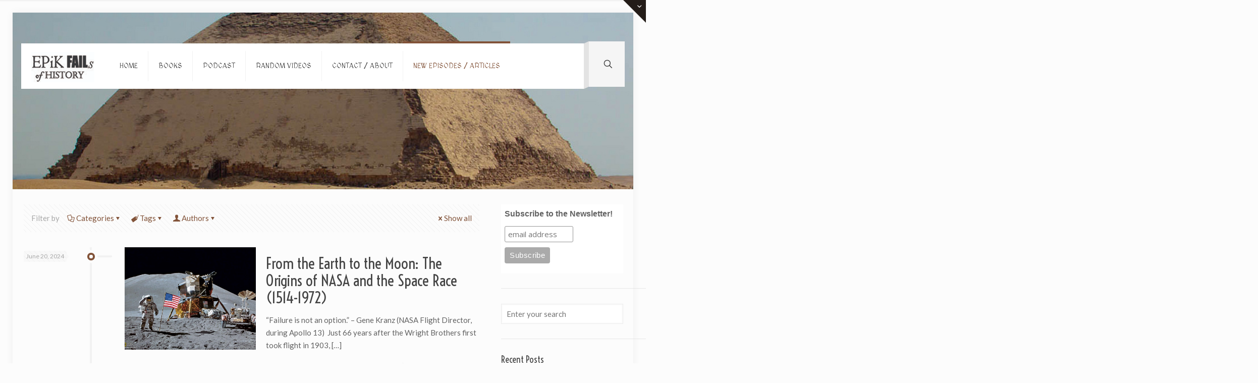

--- FILE ---
content_type: text/html; charset=UTF-8
request_url: https://epikfails.com/tag/astronomy/
body_size: 113920
content:
<!DOCTYPE html>
<html lang="en-US" class="no-js " >

<head>

<meta charset="UTF-8" />
<title>Astronomy &#8211; Epik Fails of History!</title>
<meta name='robots' content='max-image-preview:large' />
<meta name="format-detection" content="telephone=no">
<meta name="viewport" content="width=device-width, initial-scale=1, maximum-scale=1" />
<link rel="shortcut icon" href="https://epikfails.justinache.com/wp-content/uploads/2015/08/favicon.ico" type="image/x-icon" />
<link rel="apple-touch-icon" href="https://epikfails.com/wp-content/uploads/2016/05/Epik-Fails-Logo.jpg" />
<meta name="theme-color" content="#ffffff" media="(prefers-color-scheme: light)">
<meta name="theme-color" content="#ffffff" media="(prefers-color-scheme: dark)">
<link rel='dns-prefetch' href='//fonts.googleapis.com' />
<link rel="alternate" type="application/rss+xml" title="Epik Fails of History! &raquo; Feed" href="https://epikfails.com/feed/" />
<link rel="alternate" type="application/rss+xml" title="Epik Fails of History! &raquo; Comments Feed" href="https://epikfails.com/comments/feed/" />
<link rel="alternate" type="application/rss+xml" title="Epik Fails of History! &raquo; Astronomy Tag Feed" href="https://epikfails.com/tag/astronomy/feed/" />
<style id='wp-img-auto-sizes-contain-inline-css' type='text/css'>
img:is([sizes=auto i],[sizes^="auto," i]){contain-intrinsic-size:3000px 1500px}
/*# sourceURL=wp-img-auto-sizes-contain-inline-css */
</style>
<link rel='stylesheet' id='layerslider-css' href='https://epikfails.com/wp-content/plugins/LayerSlider/assets/static/layerslider/css/layerslider.css?ver=7.5.3' type='text/css' media='all' />
<link rel='stylesheet' id='ls-google-fonts-css' href='https://fonts.googleapis.com/css?family=Lato:100,100i,200,200i,300,300i,400,400i,500,500i,600,600i,700,700i,800,800i,900,900i%7COpen+Sans:100,100i,200,200i,300,300i,400,400i,500,500i,600,600i,700,700i,800,800i,900,900i%7CIndie+Flower:100,100i,200,200i,300,300i,400,400i,500,500i,600,600i,700,700i,800,800i,900,900i%7COswald:100,100i,200,200i,300,300i,400,400i,500,500i,600,600i,700,700i,800,800i,900,900i' type='text/css' media='all' />
<style id='wp-emoji-styles-inline-css' type='text/css'>

	img.wp-smiley, img.emoji {
		display: inline !important;
		border: none !important;
		box-shadow: none !important;
		height: 1em !important;
		width: 1em !important;
		margin: 0 0.07em !important;
		vertical-align: -0.1em !important;
		background: none !important;
		padding: 0 !important;
	}
/*# sourceURL=wp-emoji-styles-inline-css */
</style>
<link rel='stylesheet' id='wp-block-library-css' href='https://epikfails.com/wp-includes/css/dist/block-library/style.min.css?ver=e1da67241166a883f589152b641ccac0' type='text/css' media='all' />
<style id='classic-theme-styles-inline-css' type='text/css'>
/*! This file is auto-generated */
.wp-block-button__link{color:#fff;background-color:#32373c;border-radius:9999px;box-shadow:none;text-decoration:none;padding:calc(.667em + 2px) calc(1.333em + 2px);font-size:1.125em}.wp-block-file__button{background:#32373c;color:#fff;text-decoration:none}
/*# sourceURL=/wp-includes/css/classic-themes.min.css */
</style>
<style id='global-styles-inline-css' type='text/css'>
:root{--wp--preset--aspect-ratio--square: 1;--wp--preset--aspect-ratio--4-3: 4/3;--wp--preset--aspect-ratio--3-4: 3/4;--wp--preset--aspect-ratio--3-2: 3/2;--wp--preset--aspect-ratio--2-3: 2/3;--wp--preset--aspect-ratio--16-9: 16/9;--wp--preset--aspect-ratio--9-16: 9/16;--wp--preset--color--black: #000000;--wp--preset--color--cyan-bluish-gray: #abb8c3;--wp--preset--color--white: #ffffff;--wp--preset--color--pale-pink: #f78da7;--wp--preset--color--vivid-red: #cf2e2e;--wp--preset--color--luminous-vivid-orange: #ff6900;--wp--preset--color--luminous-vivid-amber: #fcb900;--wp--preset--color--light-green-cyan: #7bdcb5;--wp--preset--color--vivid-green-cyan: #00d084;--wp--preset--color--pale-cyan-blue: #8ed1fc;--wp--preset--color--vivid-cyan-blue: #0693e3;--wp--preset--color--vivid-purple: #9b51e0;--wp--preset--gradient--vivid-cyan-blue-to-vivid-purple: linear-gradient(135deg,rgb(6,147,227) 0%,rgb(155,81,224) 100%);--wp--preset--gradient--light-green-cyan-to-vivid-green-cyan: linear-gradient(135deg,rgb(122,220,180) 0%,rgb(0,208,130) 100%);--wp--preset--gradient--luminous-vivid-amber-to-luminous-vivid-orange: linear-gradient(135deg,rgb(252,185,0) 0%,rgb(255,105,0) 100%);--wp--preset--gradient--luminous-vivid-orange-to-vivid-red: linear-gradient(135deg,rgb(255,105,0) 0%,rgb(207,46,46) 100%);--wp--preset--gradient--very-light-gray-to-cyan-bluish-gray: linear-gradient(135deg,rgb(238,238,238) 0%,rgb(169,184,195) 100%);--wp--preset--gradient--cool-to-warm-spectrum: linear-gradient(135deg,rgb(74,234,220) 0%,rgb(151,120,209) 20%,rgb(207,42,186) 40%,rgb(238,44,130) 60%,rgb(251,105,98) 80%,rgb(254,248,76) 100%);--wp--preset--gradient--blush-light-purple: linear-gradient(135deg,rgb(255,206,236) 0%,rgb(152,150,240) 100%);--wp--preset--gradient--blush-bordeaux: linear-gradient(135deg,rgb(254,205,165) 0%,rgb(254,45,45) 50%,rgb(107,0,62) 100%);--wp--preset--gradient--luminous-dusk: linear-gradient(135deg,rgb(255,203,112) 0%,rgb(199,81,192) 50%,rgb(65,88,208) 100%);--wp--preset--gradient--pale-ocean: linear-gradient(135deg,rgb(255,245,203) 0%,rgb(182,227,212) 50%,rgb(51,167,181) 100%);--wp--preset--gradient--electric-grass: linear-gradient(135deg,rgb(202,248,128) 0%,rgb(113,206,126) 100%);--wp--preset--gradient--midnight: linear-gradient(135deg,rgb(2,3,129) 0%,rgb(40,116,252) 100%);--wp--preset--font-size--small: 13px;--wp--preset--font-size--medium: 20px;--wp--preset--font-size--large: 36px;--wp--preset--font-size--x-large: 42px;--wp--preset--spacing--20: 0.44rem;--wp--preset--spacing--30: 0.67rem;--wp--preset--spacing--40: 1rem;--wp--preset--spacing--50: 1.5rem;--wp--preset--spacing--60: 2.25rem;--wp--preset--spacing--70: 3.38rem;--wp--preset--spacing--80: 5.06rem;--wp--preset--shadow--natural: 6px 6px 9px rgba(0, 0, 0, 0.2);--wp--preset--shadow--deep: 12px 12px 50px rgba(0, 0, 0, 0.4);--wp--preset--shadow--sharp: 6px 6px 0px rgba(0, 0, 0, 0.2);--wp--preset--shadow--outlined: 6px 6px 0px -3px rgb(255, 255, 255), 6px 6px rgb(0, 0, 0);--wp--preset--shadow--crisp: 6px 6px 0px rgb(0, 0, 0);}:where(.is-layout-flex){gap: 0.5em;}:where(.is-layout-grid){gap: 0.5em;}body .is-layout-flex{display: flex;}.is-layout-flex{flex-wrap: wrap;align-items: center;}.is-layout-flex > :is(*, div){margin: 0;}body .is-layout-grid{display: grid;}.is-layout-grid > :is(*, div){margin: 0;}:where(.wp-block-columns.is-layout-flex){gap: 2em;}:where(.wp-block-columns.is-layout-grid){gap: 2em;}:where(.wp-block-post-template.is-layout-flex){gap: 1.25em;}:where(.wp-block-post-template.is-layout-grid){gap: 1.25em;}.has-black-color{color: var(--wp--preset--color--black) !important;}.has-cyan-bluish-gray-color{color: var(--wp--preset--color--cyan-bluish-gray) !important;}.has-white-color{color: var(--wp--preset--color--white) !important;}.has-pale-pink-color{color: var(--wp--preset--color--pale-pink) !important;}.has-vivid-red-color{color: var(--wp--preset--color--vivid-red) !important;}.has-luminous-vivid-orange-color{color: var(--wp--preset--color--luminous-vivid-orange) !important;}.has-luminous-vivid-amber-color{color: var(--wp--preset--color--luminous-vivid-amber) !important;}.has-light-green-cyan-color{color: var(--wp--preset--color--light-green-cyan) !important;}.has-vivid-green-cyan-color{color: var(--wp--preset--color--vivid-green-cyan) !important;}.has-pale-cyan-blue-color{color: var(--wp--preset--color--pale-cyan-blue) !important;}.has-vivid-cyan-blue-color{color: var(--wp--preset--color--vivid-cyan-blue) !important;}.has-vivid-purple-color{color: var(--wp--preset--color--vivid-purple) !important;}.has-black-background-color{background-color: var(--wp--preset--color--black) !important;}.has-cyan-bluish-gray-background-color{background-color: var(--wp--preset--color--cyan-bluish-gray) !important;}.has-white-background-color{background-color: var(--wp--preset--color--white) !important;}.has-pale-pink-background-color{background-color: var(--wp--preset--color--pale-pink) !important;}.has-vivid-red-background-color{background-color: var(--wp--preset--color--vivid-red) !important;}.has-luminous-vivid-orange-background-color{background-color: var(--wp--preset--color--luminous-vivid-orange) !important;}.has-luminous-vivid-amber-background-color{background-color: var(--wp--preset--color--luminous-vivid-amber) !important;}.has-light-green-cyan-background-color{background-color: var(--wp--preset--color--light-green-cyan) !important;}.has-vivid-green-cyan-background-color{background-color: var(--wp--preset--color--vivid-green-cyan) !important;}.has-pale-cyan-blue-background-color{background-color: var(--wp--preset--color--pale-cyan-blue) !important;}.has-vivid-cyan-blue-background-color{background-color: var(--wp--preset--color--vivid-cyan-blue) !important;}.has-vivid-purple-background-color{background-color: var(--wp--preset--color--vivid-purple) !important;}.has-black-border-color{border-color: var(--wp--preset--color--black) !important;}.has-cyan-bluish-gray-border-color{border-color: var(--wp--preset--color--cyan-bluish-gray) !important;}.has-white-border-color{border-color: var(--wp--preset--color--white) !important;}.has-pale-pink-border-color{border-color: var(--wp--preset--color--pale-pink) !important;}.has-vivid-red-border-color{border-color: var(--wp--preset--color--vivid-red) !important;}.has-luminous-vivid-orange-border-color{border-color: var(--wp--preset--color--luminous-vivid-orange) !important;}.has-luminous-vivid-amber-border-color{border-color: var(--wp--preset--color--luminous-vivid-amber) !important;}.has-light-green-cyan-border-color{border-color: var(--wp--preset--color--light-green-cyan) !important;}.has-vivid-green-cyan-border-color{border-color: var(--wp--preset--color--vivid-green-cyan) !important;}.has-pale-cyan-blue-border-color{border-color: var(--wp--preset--color--pale-cyan-blue) !important;}.has-vivid-cyan-blue-border-color{border-color: var(--wp--preset--color--vivid-cyan-blue) !important;}.has-vivid-purple-border-color{border-color: var(--wp--preset--color--vivid-purple) !important;}.has-vivid-cyan-blue-to-vivid-purple-gradient-background{background: var(--wp--preset--gradient--vivid-cyan-blue-to-vivid-purple) !important;}.has-light-green-cyan-to-vivid-green-cyan-gradient-background{background: var(--wp--preset--gradient--light-green-cyan-to-vivid-green-cyan) !important;}.has-luminous-vivid-amber-to-luminous-vivid-orange-gradient-background{background: var(--wp--preset--gradient--luminous-vivid-amber-to-luminous-vivid-orange) !important;}.has-luminous-vivid-orange-to-vivid-red-gradient-background{background: var(--wp--preset--gradient--luminous-vivid-orange-to-vivid-red) !important;}.has-very-light-gray-to-cyan-bluish-gray-gradient-background{background: var(--wp--preset--gradient--very-light-gray-to-cyan-bluish-gray) !important;}.has-cool-to-warm-spectrum-gradient-background{background: var(--wp--preset--gradient--cool-to-warm-spectrum) !important;}.has-blush-light-purple-gradient-background{background: var(--wp--preset--gradient--blush-light-purple) !important;}.has-blush-bordeaux-gradient-background{background: var(--wp--preset--gradient--blush-bordeaux) !important;}.has-luminous-dusk-gradient-background{background: var(--wp--preset--gradient--luminous-dusk) !important;}.has-pale-ocean-gradient-background{background: var(--wp--preset--gradient--pale-ocean) !important;}.has-electric-grass-gradient-background{background: var(--wp--preset--gradient--electric-grass) !important;}.has-midnight-gradient-background{background: var(--wp--preset--gradient--midnight) !important;}.has-small-font-size{font-size: var(--wp--preset--font-size--small) !important;}.has-medium-font-size{font-size: var(--wp--preset--font-size--medium) !important;}.has-large-font-size{font-size: var(--wp--preset--font-size--large) !important;}.has-x-large-font-size{font-size: var(--wp--preset--font-size--x-large) !important;}
:where(.wp-block-post-template.is-layout-flex){gap: 1.25em;}:where(.wp-block-post-template.is-layout-grid){gap: 1.25em;}
:where(.wp-block-term-template.is-layout-flex){gap: 1.25em;}:where(.wp-block-term-template.is-layout-grid){gap: 1.25em;}
:where(.wp-block-columns.is-layout-flex){gap: 2em;}:where(.wp-block-columns.is-layout-grid){gap: 2em;}
:root :where(.wp-block-pullquote){font-size: 1.5em;line-height: 1.6;}
/*# sourceURL=global-styles-inline-css */
</style>
<link rel='stylesheet' id='contact-form-7-css' href='https://epikfails.com/wp-content/plugins/contact-form-7/includes/css/styles.css?ver=6.1.4' type='text/css' media='all' />
<link rel='stylesheet' id='mfn-be-css' href='https://epikfails.com/wp-content/themes/betheme/css/be.css?ver=28.2.1' type='text/css' media='all' />
<link rel='stylesheet' id='mfn-animations-css' href='https://epikfails.com/wp-content/themes/betheme/assets/animations/animations.min.css?ver=28.2.1' type='text/css' media='all' />
<link rel='stylesheet' id='mfn-font-awesome-css' href='https://epikfails.com/wp-content/themes/betheme/fonts/fontawesome/fontawesome.css?ver=28.2.1' type='text/css' media='all' />
<link rel='stylesheet' id='mfn-responsive-css' href='https://epikfails.com/wp-content/themes/betheme/css/responsive.css?ver=28.2.1' type='text/css' media='all' />
<link rel='stylesheet' id='mfn-skin-brown-css' href='https://epikfails.com/wp-content/themes/betheme/css/skins/brown/style.css?ver=28.2.1' type='text/css' media='all' />
<link rel='stylesheet' id='mfn-fonts-css' href='https://fonts.googleapis.com/css?family=Lato%3A1%7CMedievalSharp%3A1%7CVoltaire%3A1&#038;display=swap&#038;ver=6.9' type='text/css' media='all' />
<link rel='stylesheet' id='searchwp-forms-css' href='https://epikfails.com/wp-content/plugins/searchwp-live-ajax-search/assets/styles/frontend/search-forms.min.css?ver=1.8.7' type='text/css' media='all' />
<link rel='stylesheet' id='searchwp-live-search-css' href='https://epikfails.com/wp-content/plugins/searchwp-live-ajax-search/assets/styles/style.min.css?ver=1.8.7' type='text/css' media='all' />
<style id='searchwp-live-search-inline-css' type='text/css'>
.searchwp-live-search-result .searchwp-live-search-result--title a {
  font-size: 16px;
}
.searchwp-live-search-result .searchwp-live-search-result--price {
  font-size: 14px;
}
.searchwp-live-search-result .searchwp-live-search-result--add-to-cart .button {
  font-size: 14px;
}

/*# sourceURL=searchwp-live-search-inline-css */
</style>
<style id='mfn-dynamic-inline-css' type='text/css'>
html{background-image:url(https://epikfails.justinache.com/wp-content/uploads/2015/08/mp-background-tile.jpg);background-repeat:repeat;background-position:center bottom}body:not(.template-slider) #Header_wrapper{background-image:url(https://epikfails.com/wp-content/uploads/2017/06/Epik-Fails-New-Header-v7-1.jpg);background-repeat:no-repeat;background-position:left top}
html{background-color:#FCFCFC}#Wrapper,#Content,.mfn-popup .mfn-popup-content,.mfn-off-canvas-sidebar .mfn-off-canvas-content-wrapper,.mfn-cart-holder,.mfn-header-login,#Top_bar .search_wrapper,#Top_bar .top_bar_right .mfn-live-search-box,.column_livesearch .mfn-live-search-wrapper,.column_livesearch .mfn-live-search-box{background-color:#FCFCFC}.layout-boxed.mfn-bebuilder-header.mfn-ui #Wrapper .mfn-only-sample-content{background-color:#FCFCFC}body:not(.template-slider) #Header{min-height:250px}body.header-below:not(.template-slider) #Header{padding-top:250px}.has-search-overlay.search-overlay-opened #search-overlay{background-color:rgba(0,0,0,0.6)}.elementor-page.elementor-default #Content .the_content .section_wrapper{max-width:100%}.elementor-page.elementor-default #Content .section.the_content{width:100%}.elementor-page.elementor-default #Content .section_wrapper .the_content_wrapper{margin-left:0;margin-right:0;width:100%}body,span.date_label,.timeline_items li h3 span,input[type="date"],input[type="text"],input[type="password"],input[type="tel"],input[type="email"],input[type="url"],textarea,select,.offer_li .title h3,.mfn-menu-item-megamenu{font-family:"Lato",-apple-system,BlinkMacSystemFont,"Segoe UI",Roboto,Oxygen-Sans,Ubuntu,Cantarell,"Helvetica Neue",sans-serif}.lead,.big{font-family:"Lato",-apple-system,BlinkMacSystemFont,"Segoe UI",Roboto,Oxygen-Sans,Ubuntu,Cantarell,"Helvetica Neue",sans-serif}#menu > ul > li > a,#overlay-menu ul li a{font-family:"MedievalSharp",-apple-system,BlinkMacSystemFont,"Segoe UI",Roboto,Oxygen-Sans,Ubuntu,Cantarell,"Helvetica Neue",sans-serif}#Subheader .title{font-family:"Arial",-apple-system,BlinkMacSystemFont,"Segoe UI",Roboto,Oxygen-Sans,Ubuntu,Cantarell,"Helvetica Neue",sans-serif}h1,h2,h3,h4,.text-logo #logo{font-family:"Voltaire",-apple-system,BlinkMacSystemFont,"Segoe UI",Roboto,Oxygen-Sans,Ubuntu,Cantarell,"Helvetica Neue",sans-serif}h5,h6{font-family:"Arial",-apple-system,BlinkMacSystemFont,"Segoe UI",Roboto,Oxygen-Sans,Ubuntu,Cantarell,"Helvetica Neue",sans-serif}blockquote{font-family:"Arial",-apple-system,BlinkMacSystemFont,"Segoe UI",Roboto,Oxygen-Sans,Ubuntu,Cantarell,"Helvetica Neue",sans-serif}.chart_box .chart .num,.counter .desc_wrapper .number-wrapper,.how_it_works .image .number,.pricing-box .plan-header .price,.quick_fact .number-wrapper,.woocommerce .product div.entry-summary .price{font-family:"Arial",-apple-system,BlinkMacSystemFont,"Segoe UI",Roboto,Oxygen-Sans,Ubuntu,Cantarell,"Helvetica Neue",sans-serif}body,.mfn-menu-item-megamenu{font-size:15px;line-height:25px;font-weight:400;letter-spacing:0px}.lead,.big{font-size:16px;line-height:28px;font-weight:400;letter-spacing:0px}#menu > ul > li > a,#overlay-menu ul li a{font-size:14px;font-weight:400;letter-spacing:0px}#overlay-menu ul li a{line-height:21px}#Subheader .title{font-size:30px;line-height:35px;font-weight:400;letter-spacing:1px;font-style:italic}h1,.text-logo #logo{font-size:48px;line-height:50px;font-weight:400;letter-spacing:0px}h2{font-size:30px;line-height:34px;font-weight:300;letter-spacing:0px}h3,.woocommerce ul.products li.product h3,.woocommerce #customer_login h2{font-size:25px;line-height:29px;font-weight:300;letter-spacing:0px}h4,.woocommerce .woocommerce-order-details__title,.woocommerce .wc-bacs-bank-details-heading,.woocommerce .woocommerce-customer-details h2{font-size:21px;line-height:25px;font-weight:500;letter-spacing:0px}h5{font-size:15px;line-height:25px;font-weight:700;letter-spacing:0px}h6{font-size:14px;line-height:25px;font-weight:400;letter-spacing:0px}#Intro .intro-title{font-size:70px;line-height:70px;font-weight:400;letter-spacing:0px}@media only screen and (min-width:768px) and (max-width:959px){body,.mfn-menu-item-megamenu{font-size:15px;line-height:25px;font-weight:400;letter-spacing:0px}.lead,.big{font-size:16px;line-height:28px;font-weight:400;letter-spacing:0px}#menu > ul > li > a,#overlay-menu ul li a{font-size:14px;font-weight:400;letter-spacing:0px}#overlay-menu ul li a{line-height:21px}#Subheader .title{font-size:30px;line-height:35px;font-weight:400;letter-spacing:1px;font-style:italic}h1,.text-logo #logo{font-size:48px;line-height:50px;font-weight:400;letter-spacing:0px}h2{font-size:30px;line-height:34px;font-weight:300;letter-spacing:0px}h3,.woocommerce ul.products li.product h3,.woocommerce #customer_login h2{font-size:25px;line-height:29px;font-weight:300;letter-spacing:0px}h4,.woocommerce .woocommerce-order-details__title,.woocommerce .wc-bacs-bank-details-heading,.woocommerce .woocommerce-customer-details h2{font-size:21px;line-height:25px;font-weight:500;letter-spacing:0px}h5{font-size:15px;line-height:25px;font-weight:700;letter-spacing:0px}h6{font-size:14px;line-height:25px;font-weight:400;letter-spacing:0px}#Intro .intro-title{font-size:70px;line-height:70px;font-weight:400;letter-spacing:0px}blockquote{font-size:15px}.chart_box .chart .num{font-size:45px;line-height:45px}.counter .desc_wrapper .number-wrapper{font-size:45px;line-height:45px}.counter .desc_wrapper .title{font-size:14px;line-height:18px}.faq .question .title{font-size:14px}.fancy_heading .title{font-size:38px;line-height:38px}.offer .offer_li .desc_wrapper .title h3{font-size:32px;line-height:32px}.offer_thumb_ul li.offer_thumb_li .desc_wrapper .title h3{font-size:32px;line-height:32px}.pricing-box .plan-header h2{font-size:27px;line-height:27px}.pricing-box .plan-header .price > span{font-size:40px;line-height:40px}.pricing-box .plan-header .price sup.currency{font-size:18px;line-height:18px}.pricing-box .plan-header .price sup.period{font-size:14px;line-height:14px}.quick_fact .number-wrapper{font-size:80px;line-height:80px}.trailer_box .desc h2{font-size:27px;line-height:27px}.widget > h3{font-size:17px;line-height:20px}}@media only screen and (min-width:480px) and (max-width:767px){body,.mfn-menu-item-megamenu{font-size:15px;line-height:25px;font-weight:400;letter-spacing:0px}.lead,.big{font-size:16px;line-height:28px;font-weight:400;letter-spacing:0px}#menu > ul > li > a,#overlay-menu ul li a{font-size:14px;font-weight:400;letter-spacing:0px}#overlay-menu ul li a{line-height:21px}#Subheader .title{font-size:30px;line-height:35px;font-weight:400;letter-spacing:1px;font-style:italic}h1,.text-logo #logo{font-size:48px;line-height:50px;font-weight:400;letter-spacing:0px}h2{font-size:30px;line-height:34px;font-weight:300;letter-spacing:0px}h3,.woocommerce ul.products li.product h3,.woocommerce #customer_login h2{font-size:25px;line-height:29px;font-weight:300;letter-spacing:0px}h4,.woocommerce .woocommerce-order-details__title,.woocommerce .wc-bacs-bank-details-heading,.woocommerce .woocommerce-customer-details h2{font-size:21px;line-height:25px;font-weight:500;letter-spacing:0px}h5{font-size:15px;line-height:25px;font-weight:700;letter-spacing:0px}h6{font-size:14px;line-height:25px;font-weight:400;letter-spacing:0px}#Intro .intro-title{font-size:70px;line-height:70px;font-weight:400;letter-spacing:0px}blockquote{font-size:14px}.chart_box .chart .num{font-size:40px;line-height:40px}.counter .desc_wrapper .number-wrapper{font-size:40px;line-height:40px}.counter .desc_wrapper .title{font-size:13px;line-height:16px}.faq .question .title{font-size:13px}.fancy_heading .title{font-size:34px;line-height:34px}.offer .offer_li .desc_wrapper .title h3{font-size:28px;line-height:28px}.offer_thumb_ul li.offer_thumb_li .desc_wrapper .title h3{font-size:28px;line-height:28px}.pricing-box .plan-header h2{font-size:24px;line-height:24px}.pricing-box .plan-header .price > span{font-size:34px;line-height:34px}.pricing-box .plan-header .price sup.currency{font-size:16px;line-height:16px}.pricing-box .plan-header .price sup.period{font-size:13px;line-height:13px}.quick_fact .number-wrapper{font-size:70px;line-height:70px}.trailer_box .desc h2{font-size:24px;line-height:24px}.widget > h3{font-size:16px;line-height:19px}}@media only screen and (max-width:479px){body,.mfn-menu-item-megamenu{font-size:15px;line-height:25px;font-weight:400;letter-spacing:0px}.lead,.big{font-size:16px;line-height:28px;font-weight:400;letter-spacing:0px}#menu > ul > li > a,#overlay-menu ul li a{font-size:14px;font-weight:400;letter-spacing:0px}#overlay-menu ul li a{line-height:21px}#Subheader .title{font-size:30px;line-height:35px;font-weight:400;letter-spacing:1px;font-style:italic}h1,.text-logo #logo{font-size:48px;line-height:50px;font-weight:400;letter-spacing:0px}h2{font-size:30px;line-height:34px;font-weight:300;letter-spacing:0px}h3,.woocommerce ul.products li.product h3,.woocommerce #customer_login h2{font-size:25px;line-height:29px;font-weight:300;letter-spacing:0px}h4,.woocommerce .woocommerce-order-details__title,.woocommerce .wc-bacs-bank-details-heading,.woocommerce .woocommerce-customer-details h2{font-size:21px;line-height:25px;font-weight:500;letter-spacing:0px}h5{font-size:15px;line-height:25px;font-weight:700;letter-spacing:0px}h6{font-size:14px;line-height:25px;font-weight:400;letter-spacing:0px}#Intro .intro-title{font-size:70px;line-height:70px;font-weight:400;letter-spacing:0px}blockquote{font-size:13px}.chart_box .chart .num{font-size:35px;line-height:35px}.counter .desc_wrapper .number-wrapper{font-size:35px;line-height:35px}.counter .desc_wrapper .title{font-size:13px;line-height:26px}.faq .question .title{font-size:13px}.fancy_heading .title{font-size:30px;line-height:30px}.offer .offer_li .desc_wrapper .title h3{font-size:26px;line-height:26px}.offer_thumb_ul li.offer_thumb_li .desc_wrapper .title h3{font-size:26px;line-height:26px}.pricing-box .plan-header h2{font-size:21px;line-height:21px}.pricing-box .plan-header .price > span{font-size:32px;line-height:32px}.pricing-box .plan-header .price sup.currency{font-size:14px;line-height:14px}.pricing-box .plan-header .price sup.period{font-size:13px;line-height:13px}.quick_fact .number-wrapper{font-size:60px;line-height:60px}.trailer_box .desc h2{font-size:21px;line-height:21px}.widget > h3{font-size:15px;line-height:18px}}.with_aside .sidebar.columns{width:23%}.with_aside .sections_group{width:77%}.aside_both .sidebar.columns{width:18%}.aside_both .sidebar.sidebar-1{margin-left:-82%}.aside_both .sections_group{width:64%;margin-left:18%}@media only screen and (min-width:1240px){#Wrapper,.with_aside .content_wrapper{max-width:1240px}body.layout-boxed.mfn-header-scrolled .mfn-header-tmpl.mfn-sticky-layout-width{max-width:1240px;left:0;right:0;margin-left:auto;margin-right:auto}body.layout-boxed:not(.mfn-header-scrolled) .mfn-header-tmpl.mfn-header-layout-width,body.layout-boxed .mfn-header-tmpl.mfn-header-layout-width:not(.mfn-hasSticky){max-width:1240px;left:0;right:0;margin-left:auto;margin-right:auto}body.layout-boxed.mfn-bebuilder-header.mfn-ui .mfn-only-sample-content{max-width:1240px;margin-left:auto;margin-right:auto}.section_wrapper,.container{max-width:1220px}.layout-boxed.header-boxed #Top_bar.is-sticky{max-width:1240px}}@media only screen and (max-width:767px){#Wrapper{max-width:calc(100% - 67px)}.content_wrapper .section_wrapper,.container,.four.columns .widget-area{max-width:550px !important;padding-left:33px;padding-right:33px}}body{--mfn-button-font-family:inherit;--mfn-button-font-size:15px;--mfn-button-font-weight:400;--mfn-button-font-style:inherit;--mfn-button-letter-spacing:0px;--mfn-button-padding:16px 20px 16px 20px;--mfn-button-border-width:0px;--mfn-button-border-radius:5px;--mfn-button-gap:10px;--mfn-button-transition:0.2s;--mfn-button-color:#747474;--mfn-button-color-hover:#747474;--mfn-button-bg:#f7f7f7;--mfn-button-bg-hover:#eaeaea;--mfn-button-border-color:transparent;--mfn-button-border-color-hover:transparent;--mfn-button-icon-color:#747474;--mfn-button-icon-color-hover:#747474;--mfn-button-box-shadow:unset;--mfn-button-theme-color:#ffffff;--mfn-button-theme-color-hover:#ffffff;--mfn-button-theme-bg:#bfd629;--mfn-button-theme-bg-hover:#b2c91c;--mfn-button-theme-border-color:transparent;--mfn-button-theme-border-color-hover:transparent;--mfn-button-theme-icon-color:#ffffff;--mfn-button-theme-icon-color-hover:#ffffff;--mfn-button-theme-box-shadow:unset;--mfn-button-shop-color:#ffffff;--mfn-button-shop-color-hover:#ffffff;--mfn-button-shop-bg:#bfd629;--mfn-button-shop-bg-hover:#b2c91c;--mfn-button-shop-border-color:transparent;--mfn-button-shop-border-color-hover:transparent;--mfn-button-shop-icon-color:#626262;--mfn-button-shop-icon-color-hover:#626262;--mfn-button-shop-box-shadow:unset;--mfn-button-action-color:#747474;--mfn-button-action-color-hover:#747474;--mfn-button-action-bg:#f7f7f7;--mfn-button-action-bg-hover:#eaeaea;--mfn-button-action-border-color:transparent;--mfn-button-action-border-color-hover:transparent;--mfn-button-action-icon-color:#747474;--mfn-button-action-icon-color-hover:#747474;--mfn-button-action-box-shadow:unset;--mfn-product-list-gallery-slider-arrow-bg:#fff;--mfn-product-list-gallery-slider-arrow-bg-hover:#fff;--mfn-product-list-gallery-slider-arrow-color:#000;--mfn-product-list-gallery-slider-arrow-color-hover:#000;--mfn-product-list-gallery-slider-dots-bg:rgba(0,0,0,0.3);--mfn-product-list-gallery-slider-dots-bg-active:#000;--mfn-product-list-gallery-slider-padination-bg:transparent;--mfn-product-list-gallery-slider-dots-size:8px;--mfn-product-list-gallery-slider-nav-border-radius:0px;--mfn-product-list-gallery-slider-nav-offset:0px;--mfn-product-list-gallery-slider-dots-gap:5px}@media only screen and (max-width:959px){body{}}@media only screen and (max-width:768px){body{}}.mfn-cookies,.mfn-cookies-reopen{--mfn-gdpr2-container-text-color:#626262;--mfn-gdpr2-container-strong-color:#07070a;--mfn-gdpr2-container-bg:#ffffff;--mfn-gdpr2-container-overlay:rgba(25,37,48,0.6);--mfn-gdpr2-details-box-bg:#fbfbfb;--mfn-gdpr2-details-switch-bg:#00032a;--mfn-gdpr2-details-switch-bg-active:#5acb65;--mfn-gdpr2-tabs-text-color:#07070a;--mfn-gdpr2-tabs-text-color-active:#0089f7;--mfn-gdpr2-tabs-border:rgba(8,8,14,0.1);--mfn-gdpr2-buttons-box-bg:#fbfbfb;--mfn-gdpr2-reopen-background:#fff;--mfn-gdpr2-reopen-color:#222}#Top_bar #logo,.header-fixed #Top_bar #logo,.header-plain #Top_bar #logo,.header-transparent #Top_bar #logo{height:60px;line-height:60px;padding:15px 0}.logo-overflow #Top_bar:not(.is-sticky) .logo{height:90px}#Top_bar .menu > li > a{padding:15px 0}.menu-highlight:not(.header-creative) #Top_bar .menu > li > a{margin:20px 0}.header-plain:not(.menu-highlight) #Top_bar .menu > li > a span:not(.description){line-height:90px}.header-fixed #Top_bar .menu > li > a{padding:30px 0}@media only screen and (max-width:767px){.mobile-header-mini #Top_bar #logo{height:50px!important;line-height:50px!important;margin:5px 0}}#Top_bar #logo img.svg{width:100px}.image_frame,.wp-caption{border-width:0px}.alert{border-radius:0px}#Top_bar .top_bar_right .top-bar-right-input input{width:200px}.mfn-live-search-box .mfn-live-search-list{max-height:300px}#Side_slide{right:-250px;width:250px}#Side_slide.left{left:-250px}.blog-teaser li .desc-wrapper .desc{background-position-y:-1px}.mfn-free-delivery-info{--mfn-free-delivery-bar:#bfd629;--mfn-free-delivery-bg:rgba(0,0,0,0.1);--mfn-free-delivery-achieved:#bfd629}#back_to_top i{color:#65666C}.mfn-product-list-gallery-slider .mfn-product-list-gallery-slider-arrow{display:flex}@media only screen and ( max-width:767px ){}@media only screen and (min-width:1240px){body:not(.header-simple) #Top_bar #menu{display:block!important}.tr-menu #Top_bar #menu{background:none!important}#Top_bar .menu > li > ul.mfn-megamenu > li{float:left}#Top_bar .menu > li > ul.mfn-megamenu > li.mfn-megamenu-cols-1{width:100%}#Top_bar .menu > li > ul.mfn-megamenu > li.mfn-megamenu-cols-2{width:50%}#Top_bar .menu > li > ul.mfn-megamenu > li.mfn-megamenu-cols-3{width:33.33%}#Top_bar .menu > li > ul.mfn-megamenu > li.mfn-megamenu-cols-4{width:25%}#Top_bar .menu > li > ul.mfn-megamenu > li.mfn-megamenu-cols-5{width:20%}#Top_bar .menu > li > ul.mfn-megamenu > li.mfn-megamenu-cols-6{width:16.66%}#Top_bar .menu > li > ul.mfn-megamenu > li > ul{display:block!important;position:inherit;left:auto;top:auto;border-width:0 1px 0 0}#Top_bar .menu > li > ul.mfn-megamenu > li:last-child > ul{border:0}#Top_bar .menu > li > ul.mfn-megamenu > li > ul li{width:auto}#Top_bar .menu > li > ul.mfn-megamenu a.mfn-megamenu-title{text-transform:uppercase;font-weight:400;background:none}#Top_bar .menu > li > ul.mfn-megamenu a .menu-arrow{display:none}.menuo-right #Top_bar .menu > li > ul.mfn-megamenu{left:0;width:98%!important;margin:0 1%;padding:20px 0}.menuo-right #Top_bar .menu > li > ul.mfn-megamenu-bg{box-sizing:border-box}#Top_bar .menu > li > ul.mfn-megamenu-bg{padding:20px 166px 20px 20px;background-repeat:no-repeat;background-position:right bottom}.rtl #Top_bar .menu > li > ul.mfn-megamenu-bg{padding-left:166px;padding-right:20px;background-position:left bottom}#Top_bar .menu > li > ul.mfn-megamenu-bg > li{background:none}#Top_bar .menu > li > ul.mfn-megamenu-bg > li a{border:none}#Top_bar .menu > li > ul.mfn-megamenu-bg > li > ul{background:none!important;-webkit-box-shadow:0 0 0 0;-moz-box-shadow:0 0 0 0;box-shadow:0 0 0 0}.mm-vertical #Top_bar .container{position:relative}.mm-vertical #Top_bar .top_bar_left{position:static}.mm-vertical #Top_bar .menu > li ul{box-shadow:0 0 0 0 transparent!important;background-image:none}.mm-vertical #Top_bar .menu > li > ul.mfn-megamenu{padding:20px 0}.mm-vertical.header-plain #Top_bar .menu > li > ul.mfn-megamenu{width:100%!important;margin:0}.mm-vertical #Top_bar .menu > li > ul.mfn-megamenu > li{display:table-cell;float:none!important;width:10%;padding:0 15px;border-right:1px solid rgba(0,0,0,0.05)}.mm-vertical #Top_bar .menu > li > ul.mfn-megamenu > li:last-child{border-right-width:0}.mm-vertical #Top_bar .menu > li > ul.mfn-megamenu > li.hide-border{border-right-width:0}.mm-vertical #Top_bar .menu > li > ul.mfn-megamenu > li a{border-bottom-width:0;padding:9px 15px;line-height:120%}.mm-vertical #Top_bar .menu > li > ul.mfn-megamenu a.mfn-megamenu-title{font-weight:700}.rtl .mm-vertical #Top_bar .menu > li > ul.mfn-megamenu > li:first-child{border-right-width:0}.rtl .mm-vertical #Top_bar .menu > li > ul.mfn-megamenu > li:last-child{border-right-width:1px}body.header-shop #Top_bar #menu{display:flex!important;background-color:transparent}.header-shop #Top_bar.is-sticky .top_bar_row_second{display:none}.header-plain:not(.menuo-right) #Header .top_bar_left{width:auto!important}.header-stack.header-center #Top_bar #menu{display:inline-block!important}.header-simple #Top_bar #menu{display:none;height:auto;width:300px;bottom:auto;top:100%;right:1px;position:absolute;margin:0}.header-simple #Header a.responsive-menu-toggle{display:block;right:10px}.header-simple #Top_bar #menu > ul{width:100%;float:left}.header-simple #Top_bar #menu ul li{width:100%;padding-bottom:0;border-right:0;position:relative}.header-simple #Top_bar #menu ul li a{padding:0 20px;margin:0;display:block;height:auto;line-height:normal;border:none}.header-simple #Top_bar #menu ul li a:not(.menu-toggle):after{display:none}.header-simple #Top_bar #menu ul li a span{border:none;line-height:44px;display:inline;padding:0}.header-simple #Top_bar #menu ul li.submenu .menu-toggle{display:block;position:absolute;right:0;top:0;width:44px;height:44px;line-height:44px;font-size:30px;font-weight:300;text-align:center;cursor:pointer;color:#444;opacity:0.33;transform:unset}.header-simple #Top_bar #menu ul li.submenu .menu-toggle:after{content:"+";position:static}.header-simple #Top_bar #menu ul li.hover > .menu-toggle:after{content:"-"}.header-simple #Top_bar #menu ul li.hover a{border-bottom:0}.header-simple #Top_bar #menu ul.mfn-megamenu li .menu-toggle{display:none}.header-simple #Top_bar #menu ul li ul{position:relative!important;left:0!important;top:0;padding:0;margin:0!important;width:auto!important;background-image:none}.header-simple #Top_bar #menu ul li ul li{width:100%!important;display:block;padding:0}.header-simple #Top_bar #menu ul li ul li a{padding:0 20px 0 30px}.header-simple #Top_bar #menu ul li ul li a .menu-arrow{display:none}.header-simple #Top_bar #menu ul li ul li a span{padding:0}.header-simple #Top_bar #menu ul li ul li a span:after{display:none!important}.header-simple #Top_bar .menu > li > ul.mfn-megamenu a.mfn-megamenu-title{text-transform:uppercase;font-weight:400}.header-simple #Top_bar .menu > li > ul.mfn-megamenu > li > ul{display:block!important;position:inherit;left:auto;top:auto}.header-simple #Top_bar #menu ul li ul li ul{border-left:0!important;padding:0;top:0}.header-simple #Top_bar #menu ul li ul li ul li a{padding:0 20px 0 40px}.rtl.header-simple #Top_bar #menu{left:1px;right:auto}.rtl.header-simple #Top_bar a.responsive-menu-toggle{left:10px;right:auto}.rtl.header-simple #Top_bar #menu ul li.submenu .menu-toggle{left:0;right:auto}.rtl.header-simple #Top_bar #menu ul li ul{left:auto!important;right:0!important}.rtl.header-simple #Top_bar #menu ul li ul li a{padding:0 30px 0 20px}.rtl.header-simple #Top_bar #menu ul li ul li ul li a{padding:0 40px 0 20px}.menu-highlight #Top_bar .menu > li{margin:0 2px}.menu-highlight:not(.header-creative) #Top_bar .menu > li > a{padding:0;-webkit-border-radius:5px;border-radius:5px}.menu-highlight #Top_bar .menu > li > a:after{display:none}.menu-highlight #Top_bar .menu > li > a span:not(.description){line-height:50px}.menu-highlight #Top_bar .menu > li > a span.description{display:none}.menu-highlight.header-stack #Top_bar .menu > li > a{margin:10px 0!important}.menu-highlight.header-stack #Top_bar .menu > li > a span:not(.description){line-height:40px}.menu-highlight.header-simple #Top_bar #menu ul li,.menu-highlight.header-creative #Top_bar #menu ul li{margin:0}.menu-highlight.header-simple #Top_bar #menu ul li > a,.menu-highlight.header-creative #Top_bar #menu ul li > a{-webkit-border-radius:0;border-radius:0}.menu-highlight:not(.header-fixed):not(.header-simple) #Top_bar.is-sticky .menu > li > a{margin:10px 0!important;padding:5px 0!important}.menu-highlight:not(.header-fixed):not(.header-simple) #Top_bar.is-sticky .menu > li > a span{line-height:30px!important}.header-modern.menu-highlight.menuo-right .menu_wrapper{margin-right:20px}.menu-line-below #Top_bar .menu > li > a:not(.menu-toggle):after{top:auto;bottom:-4px}.menu-line-below #Top_bar.is-sticky .menu > li > a:not(.menu-toggle):after{top:auto;bottom:-4px}.menu-line-below-80 #Top_bar:not(.is-sticky) .menu > li > a:not(.menu-toggle):after{height:4px;left:10%;top:50%;margin-top:20px;width:80%}.menu-line-below-80-1 #Top_bar:not(.is-sticky) .menu > li > a:not(.menu-toggle):after{height:1px;left:10%;top:50%;margin-top:20px;width:80%}.menu-link-color #Top_bar .menu > li > a:not(.menu-toggle):after{display:none!important}.menu-arrow-top #Top_bar .menu > li > a:after{background:none repeat scroll 0 0 rgba(0,0,0,0)!important;border-color:#ccc transparent transparent;border-style:solid;border-width:7px 7px 0;display:block;height:0;left:50%;margin-left:-7px;top:0!important;width:0}.menu-arrow-top #Top_bar.is-sticky .menu > li > a:after{top:0!important}.menu-arrow-bottom #Top_bar .menu > li > a:after{background:none!important;border-color:transparent transparent #ccc;border-style:solid;border-width:0 7px 7px;display:block;height:0;left:50%;margin-left:-7px;top:auto;bottom:0;width:0}.menu-arrow-bottom #Top_bar.is-sticky .menu > li > a:after{top:auto;bottom:0}.menuo-no-borders #Top_bar .menu > li > a span{border-width:0!important}.menuo-no-borders #Header_creative #Top_bar .menu > li > a span{border-bottom-width:0}.menuo-no-borders.header-plain #Top_bar a#header_cart,.menuo-no-borders.header-plain #Top_bar a#search_button,.menuo-no-borders.header-plain #Top_bar .wpml-languages,.menuo-no-borders.header-plain #Top_bar a.action_button{border-width:0}.menuo-right #Top_bar .menu_wrapper{float:right}.menuo-right.header-stack:not(.header-center) #Top_bar .menu_wrapper{margin-right:150px}body.header-creative{padding-left:50px}body.header-creative.header-open{padding-left:250px}body.error404,body.under-construction,body.elementor-maintenance-mode,body.template-blank,body.under-construction.header-rtl.header-creative.header-open{padding-left:0!important;padding-right:0!important}.header-creative.footer-fixed #Footer,.header-creative.footer-sliding #Footer,.header-creative.footer-stick #Footer.is-sticky{box-sizing:border-box;padding-left:50px}.header-open.footer-fixed #Footer,.header-open.footer-sliding #Footer,.header-creative.footer-stick #Footer.is-sticky{padding-left:250px}.header-rtl.header-creative.footer-fixed #Footer,.header-rtl.header-creative.footer-sliding #Footer,.header-rtl.header-creative.footer-stick #Footer.is-sticky{padding-left:0;padding-right:50px}.header-rtl.header-open.footer-fixed #Footer,.header-rtl.header-open.footer-sliding #Footer,.header-rtl.header-creative.footer-stick #Footer.is-sticky{padding-right:250px}#Header_creative{background-color:#fff;position:fixed;width:250px;height:100%;left:-200px;top:0;z-index:9002;-webkit-box-shadow:2px 0 4px 2px rgba(0,0,0,.15);box-shadow:2px 0 4px 2px rgba(0,0,0,.15)}#Header_creative .container{width:100%}#Header_creative .creative-wrapper{opacity:0;margin-right:50px}#Header_creative a.creative-menu-toggle{display:block;width:34px;height:34px;line-height:34px;font-size:22px;text-align:center;position:absolute;top:10px;right:8px;border-radius:3px}.admin-bar #Header_creative a.creative-menu-toggle{top:42px}#Header_creative #Top_bar{position:static;width:100%}#Header_creative #Top_bar .top_bar_left{width:100%!important;float:none}#Header_creative #Top_bar .logo{float:none;text-align:center;margin:15px 0}#Header_creative #Top_bar #menu{background-color:transparent}#Header_creative #Top_bar .menu_wrapper{float:none;margin:0 0 30px}#Header_creative #Top_bar .menu > li{width:100%;float:none;position:relative}#Header_creative #Top_bar .menu > li > a{padding:0;text-align:center}#Header_creative #Top_bar .menu > li > a:after{display:none}#Header_creative #Top_bar .menu > li > a span{border-right:0;border-bottom-width:1px;line-height:38px}#Header_creative #Top_bar .menu li ul{left:100%;right:auto;top:0;box-shadow:2px 2px 2px 0 rgba(0,0,0,0.03);-webkit-box-shadow:2px 2px 2px 0 rgba(0,0,0,0.03)}#Header_creative #Top_bar .menu > li > ul.mfn-megamenu{margin:0;width:700px!important}#Header_creative #Top_bar .menu > li > ul.mfn-megamenu > li > ul{left:0}#Header_creative #Top_bar .menu li ul li a{padding-top:9px;padding-bottom:8px}#Header_creative #Top_bar .menu li ul li ul{top:0}#Header_creative #Top_bar .menu > li > a span.description{display:block;font-size:13px;line-height:28px!important;clear:both}.menuo-arrows #Top_bar .menu > li.submenu > a > span:after{content:unset!important}#Header_creative #Top_bar .top_bar_right{width:100%!important;float:left;height:auto;margin-bottom:35px;text-align:center;padding:0 20px;top:0;-webkit-box-sizing:border-box;-moz-box-sizing:border-box;box-sizing:border-box}#Header_creative #Top_bar .top_bar_right:before{content:none}#Header_creative #Top_bar .top_bar_right .top_bar_right_wrapper{flex-wrap:wrap;justify-content:center}#Header_creative #Top_bar .top_bar_right .top-bar-right-icon,#Header_creative #Top_bar .top_bar_right .wpml-languages,#Header_creative #Top_bar .top_bar_right .top-bar-right-button,#Header_creative #Top_bar .top_bar_right .top-bar-right-input{min-height:30px;margin:5px}#Header_creative #Top_bar .search_wrapper{left:100%;top:auto}#Header_creative #Top_bar .banner_wrapper{display:block;text-align:center}#Header_creative #Top_bar .banner_wrapper img{max-width:100%;height:auto;display:inline-block}#Header_creative #Action_bar{display:none;position:absolute;bottom:0;top:auto;clear:both;padding:0 20px;box-sizing:border-box}#Header_creative #Action_bar .contact_details{width:100%;text-align:center;margin-bottom:20px}#Header_creative #Action_bar .contact_details li{padding:0}#Header_creative #Action_bar .social{float:none;text-align:center;padding:5px 0 15px}#Header_creative #Action_bar .social li{margin-bottom:2px}#Header_creative #Action_bar .social-menu{float:none;text-align:center}#Header_creative #Action_bar .social-menu li{border-color:rgba(0,0,0,.1)}#Header_creative .social li a{color:rgba(0,0,0,.5)}#Header_creative .social li a:hover{color:#000}#Header_creative .creative-social{position:absolute;bottom:10px;right:0;width:50px}#Header_creative .creative-social li{display:block;float:none;width:100%;text-align:center;margin-bottom:5px}.header-creative .fixed-nav.fixed-nav-prev{margin-left:50px}.header-creative.header-open .fixed-nav.fixed-nav-prev{margin-left:250px}.menuo-last #Header_creative #Top_bar .menu li.last ul{top:auto;bottom:0}.header-open #Header_creative{left:0}.header-open #Header_creative .creative-wrapper{opacity:1;margin:0!important}.header-open #Header_creative .creative-menu-toggle,.header-open #Header_creative .creative-social{display:none}.header-open #Header_creative #Action_bar{display:block}body.header-rtl.header-creative{padding-left:0;padding-right:50px}.header-rtl #Header_creative{left:auto;right:-200px}.header-rtl #Header_creative .creative-wrapper{margin-left:50px;margin-right:0}.header-rtl #Header_creative a.creative-menu-toggle{left:8px;right:auto}.header-rtl #Header_creative .creative-social{left:0;right:auto}.header-rtl #Footer #back_to_top.sticky{right:125px}.header-rtl #popup_contact{right:70px}.header-rtl #Header_creative #Top_bar .menu li ul{left:auto;right:100%}.header-rtl #Header_creative #Top_bar .search_wrapper{left:auto;right:100%}.header-rtl .fixed-nav.fixed-nav-prev{margin-left:0!important}.header-rtl .fixed-nav.fixed-nav-next{margin-right:50px}body.header-rtl.header-creative.header-open{padding-left:0;padding-right:250px!important}.header-rtl.header-open #Header_creative{left:auto;right:0}.header-rtl.header-open #Footer #back_to_top.sticky{right:325px}.header-rtl.header-open #popup_contact{right:270px}.header-rtl.header-open .fixed-nav.fixed-nav-next{margin-right:250px}#Header_creative.active{left:-1px}.header-rtl #Header_creative.active{left:auto;right:-1px}#Header_creative.active .creative-wrapper{opacity:1;margin:0}.header-creative .vc_row[data-vc-full-width]{padding-left:50px}.header-creative.header-open .vc_row[data-vc-full-width]{padding-left:250px}.header-open .vc_parallax .vc_parallax-inner{left:auto;width:calc(100% - 250px)}.header-open.header-rtl .vc_parallax .vc_parallax-inner{left:0;right:auto}#Header_creative.scroll{height:100%;overflow-y:auto}#Header_creative.scroll:not(.dropdown) .menu li ul{display:none!important}#Header_creative.scroll #Action_bar{position:static}#Header_creative.dropdown{outline:none}#Header_creative.dropdown #Top_bar .menu_wrapper{float:left;width:100%}#Header_creative.dropdown #Top_bar #menu ul li{position:relative;float:left}#Header_creative.dropdown #Top_bar #menu ul li a:not(.menu-toggle):after{display:none}#Header_creative.dropdown #Top_bar #menu ul li a span{line-height:38px;padding:0}#Header_creative.dropdown #Top_bar #menu ul li.submenu .menu-toggle{display:block;position:absolute;right:0;top:0;width:38px;height:38px;line-height:38px;font-size:26px;font-weight:300;text-align:center;cursor:pointer;color:#444;opacity:0.33;z-index:203}#Header_creative.dropdown #Top_bar #menu ul li.submenu .menu-toggle:after{content:"+";position:static}#Header_creative.dropdown #Top_bar #menu ul li.hover > .menu-toggle:after{content:"-"}#Header_creative.dropdown #Top_bar #menu ul.sub-menu li:not(:last-of-type) a{border-bottom:0}#Header_creative.dropdown #Top_bar #menu ul.mfn-megamenu li .menu-toggle{display:none}#Header_creative.dropdown #Top_bar #menu ul li ul{position:relative!important;left:0!important;top:0;padding:0;margin-left:0!important;width:auto!important;background-image:none}#Header_creative.dropdown #Top_bar #menu ul li ul li{width:100%!important}#Header_creative.dropdown #Top_bar #menu ul li ul li a{padding:0 10px;text-align:center}#Header_creative.dropdown #Top_bar #menu ul li ul li a .menu-arrow{display:none}#Header_creative.dropdown #Top_bar #menu ul li ul li a span{padding:0}#Header_creative.dropdown #Top_bar #menu ul li ul li a span:after{display:none!important}#Header_creative.dropdown #Top_bar .menu > li > ul.mfn-megamenu a.mfn-megamenu-title{text-transform:uppercase;font-weight:400}#Header_creative.dropdown #Top_bar .menu > li > ul.mfn-megamenu > li > ul{display:block!important;position:inherit;left:auto;top:auto}#Header_creative.dropdown #Top_bar #menu ul li ul li ul{border-left:0!important;padding:0;top:0}#Header_creative{transition:left .5s ease-in-out,right .5s ease-in-out}#Header_creative .creative-wrapper{transition:opacity .5s ease-in-out,margin 0s ease-in-out .5s}#Header_creative.active .creative-wrapper{transition:opacity .5s ease-in-out,margin 0s ease-in-out}}@media only screen and (min-width:1240px){#Top_bar.is-sticky{position:fixed!important;width:100%;left:0;top:-60px;height:60px;z-index:701;background:#fff;opacity:.97;-webkit-box-shadow:0 2px 5px 0 rgba(0,0,0,0.1);-moz-box-shadow:0 2px 5px 0 rgba(0,0,0,0.1);box-shadow:0 2px 5px 0 rgba(0,0,0,0.1)}.layout-boxed.header-boxed #Top_bar.is-sticky{left:50%;-webkit-transform:translateX(-50%);transform:translateX(-50%)}#Top_bar.is-sticky .top_bar_left,#Top_bar.is-sticky .top_bar_right,#Top_bar.is-sticky .top_bar_right:before{background:none;box-shadow:unset}#Top_bar.is-sticky .logo{width:auto;margin:0 30px 0 20px;padding:0}#Top_bar.is-sticky #logo,#Top_bar.is-sticky .custom-logo-link{padding:5px 0!important;height:50px!important;line-height:50px!important}.logo-no-sticky-padding #Top_bar.is-sticky #logo{height:60px!important;line-height:60px!important}#Top_bar.is-sticky #logo img.logo-main{display:none}#Top_bar.is-sticky #logo img.logo-sticky{display:inline;max-height:35px}.logo-sticky-width-auto #Top_bar.is-sticky #logo img.logo-sticky{width:auto}#Top_bar.is-sticky .menu_wrapper{clear:none}#Top_bar.is-sticky .menu_wrapper .menu > li > a{padding:15px 0}#Top_bar.is-sticky .menu > li > a,#Top_bar.is-sticky .menu > li > a span{line-height:30px}#Top_bar.is-sticky .menu > li > a:after{top:auto;bottom:-4px}#Top_bar.is-sticky .menu > li > a span.description{display:none}#Top_bar.is-sticky .secondary_menu_wrapper,#Top_bar.is-sticky .banner_wrapper{display:none}.header-overlay #Top_bar.is-sticky{display:none}.sticky-dark #Top_bar.is-sticky,.sticky-dark #Top_bar.is-sticky #menu{background:rgba(0,0,0,.8)}.sticky-dark #Top_bar.is-sticky .menu > li:not(.current-menu-item) > a{color:#fff}.sticky-dark #Top_bar.is-sticky .top_bar_right .top-bar-right-icon{color:rgba(255,255,255,.9)}.sticky-dark #Top_bar.is-sticky .top_bar_right .top-bar-right-icon svg .path{stroke:rgba(255,255,255,.9)}.sticky-dark #Top_bar.is-sticky .wpml-languages a.active,.sticky-dark #Top_bar.is-sticky .wpml-languages ul.wpml-lang-dropdown{background:rgba(0,0,0,0.1);border-color:rgba(0,0,0,0.1)}.sticky-white #Top_bar.is-sticky,.sticky-white #Top_bar.is-sticky #menu{background:rgba(255,255,255,.8)}.sticky-white #Top_bar.is-sticky .menu > li:not(.current-menu-item) > a{color:#222}.sticky-white #Top_bar.is-sticky .top_bar_right .top-bar-right-icon{color:rgba(0,0,0,.8)}.sticky-white #Top_bar.is-sticky .top_bar_right .top-bar-right-icon svg .path{stroke:rgba(0,0,0,.8)}.sticky-white #Top_bar.is-sticky .wpml-languages a.active,.sticky-white #Top_bar.is-sticky .wpml-languages ul.wpml-lang-dropdown{background:rgba(255,255,255,0.1);border-color:rgba(0,0,0,0.1)}}@media only screen and (min-width:768px) and (max-width:1240px){.header_placeholder{height:0!important}}@media only screen and (max-width:1239px){#Top_bar #menu{display:none;height:auto;width:300px;bottom:auto;top:100%;right:1px;position:absolute;margin:0}#Top_bar a.responsive-menu-toggle{display:block}#Top_bar #menu > ul{width:100%;float:left}#Top_bar #menu ul li{width:100%;padding-bottom:0;border-right:0;position:relative}#Top_bar #menu ul li a{padding:0 25px;margin:0;display:block;height:auto;line-height:normal;border:none}#Top_bar #menu ul li a:not(.menu-toggle):after{display:none}#Top_bar #menu ul li a span{border:none;line-height:44px;display:inline;padding:0}#Top_bar #menu ul li a span.description{margin:0 0 0 5px}#Top_bar #menu ul li.submenu .menu-toggle{display:block;position:absolute;right:15px;top:0;width:44px;height:44px;line-height:44px;font-size:30px;font-weight:300;text-align:center;cursor:pointer;color:#444;opacity:0.33;transform:unset}#Top_bar #menu ul li.submenu .menu-toggle:after{content:"+";position:static}#Top_bar #menu ul li.hover > .menu-toggle:after{content:"-"}#Top_bar #menu ul li.hover a{border-bottom:0}#Top_bar #menu ul li a span:after{display:none!important}#Top_bar #menu ul.mfn-megamenu li .menu-toggle{display:none}.menuo-arrows.keyboard-support #Top_bar .menu > li.submenu > a:not(.menu-toggle):after,.menuo-arrows:not(.keyboard-support) #Top_bar .menu > li.submenu > a:not(.menu-toggle)::after{display:none !important}#Top_bar #menu ul li ul{position:relative!important;left:0!important;top:0;padding:0;margin-left:0!important;width:auto!important;background-image:none!important;box-shadow:0 0 0 0 transparent!important;-webkit-box-shadow:0 0 0 0 transparent!important}#Top_bar #menu ul li ul li{width:100%!important}#Top_bar #menu ul li ul li a{padding:0 20px 0 35px}#Top_bar #menu ul li ul li a .menu-arrow{display:none}#Top_bar #menu ul li ul li a span{padding:0}#Top_bar #menu ul li ul li a span:after{display:none!important}#Top_bar .menu > li > ul.mfn-megamenu a.mfn-megamenu-title{text-transform:uppercase;font-weight:400}#Top_bar .menu > li > ul.mfn-megamenu > li > ul{display:block!important;position:inherit;left:auto;top:auto}#Top_bar #menu ul li ul li ul{border-left:0!important;padding:0;top:0}#Top_bar #menu ul li ul li ul li a{padding:0 20px 0 45px}#Header #menu > ul > li.current-menu-item > a,#Header #menu > ul > li.current_page_item > a,#Header #menu > ul > li.current-menu-parent > a,#Header #menu > ul > li.current-page-parent > a,#Header #menu > ul > li.current-menu-ancestor > a,#Header #menu > ul > li.current_page_ancestor > a{background:rgba(0,0,0,.02)}.rtl #Top_bar #menu{left:1px;right:auto}.rtl #Top_bar a.responsive-menu-toggle{left:20px;right:auto}.rtl #Top_bar #menu ul li.submenu .menu-toggle{left:15px;right:auto;border-left:none;border-right:1px solid #eee;transform:unset}.rtl #Top_bar #menu ul li ul{left:auto!important;right:0!important}.rtl #Top_bar #menu ul li ul li a{padding:0 30px 0 20px}.rtl #Top_bar #menu ul li ul li ul li a{padding:0 40px 0 20px}.header-stack .menu_wrapper a.responsive-menu-toggle{position:static!important;margin:11px 0!important}.header-stack .menu_wrapper #menu{left:0;right:auto}.rtl.header-stack #Top_bar #menu{left:auto;right:0}.admin-bar #Header_creative{top:32px}.header-creative.layout-boxed{padding-top:85px}.header-creative.layout-full-width #Wrapper{padding-top:60px}#Header_creative{position:fixed;width:100%;left:0!important;top:0;z-index:1001}#Header_creative .creative-wrapper{display:block!important;opacity:1!important}#Header_creative .creative-menu-toggle,#Header_creative .creative-social{display:none!important;opacity:1!important}#Header_creative #Top_bar{position:static;width:100%}#Header_creative #Top_bar .one{display:flex}#Header_creative #Top_bar #logo,#Header_creative #Top_bar .custom-logo-link{height:50px;line-height:50px;padding:5px 0}#Header_creative #Top_bar #logo img.logo-sticky{max-height:40px!important}#Header_creative #logo img.logo-main{display:none}#Header_creative #logo img.logo-sticky{display:inline-block}.logo-no-sticky-padding #Header_creative #Top_bar #logo{height:60px;line-height:60px;padding:0}.logo-no-sticky-padding #Header_creative #Top_bar #logo img.logo-sticky{max-height:60px!important}#Header_creative #Action_bar{display:none}#Header_creative #Top_bar .top_bar_right:before{content:none}#Header_creative.scroll{overflow:visible!important}}
form input.display-none{display:none!important}
/*# sourceURL=mfn-dynamic-inline-css */
</style>
<script type="text/javascript" src="https://epikfails.com/wp-includes/js/jquery/jquery.min.js?ver=3.7.1" id="jquery-core-js"></script>
<script type="text/javascript" src="https://epikfails.com/wp-includes/js/jquery/jquery-migrate.min.js?ver=3.4.1" id="jquery-migrate-js"></script>
<script type="text/javascript" id="layerslider-utils-js-extra">
/* <![CDATA[ */
var LS_Meta = {"v":"7.5.3","fixGSAP":"1"};
//# sourceURL=layerslider-utils-js-extra
/* ]]> */
</script>
<script type="text/javascript" src="https://epikfails.com/wp-content/plugins/LayerSlider/assets/static/layerslider/js/layerslider.utils.js?ver=7.5.3" id="layerslider-utils-js"></script>
<script type="text/javascript" src="https://epikfails.com/wp-content/plugins/LayerSlider/assets/static/layerslider/js/layerslider.kreaturamedia.jquery.js?ver=7.5.3" id="layerslider-js"></script>
<script type="text/javascript" src="https://epikfails.com/wp-content/plugins/LayerSlider/assets/static/layerslider/js/layerslider.transitions.js?ver=7.5.3" id="layerslider-transitions-js"></script>
<script type="text/javascript" src="https://epikfails.com/wp-content/plugins/revslider/public/assets/js/rbtools.min.js?ver=6.6.4" async id="tp-tools-js"></script>
<script type="text/javascript" src="https://epikfails.com/wp-content/plugins/revslider/public/assets/js/rs6.min.js?ver=6.6.4" async id="revmin-js"></script>
<meta name="generator" content="Powered by LayerSlider 7.5.3 - Build Heros, Sliders, and Popups. Create Animations and Beautiful, Rich Web Content as Easy as Never Before on WordPress." />
<!-- LayerSlider updates and docs at: https://layerslider.com -->
<link rel="https://api.w.org/" href="https://epikfails.com/wp-json/" /><link rel="alternate" title="JSON" type="application/json" href="https://epikfails.com/wp-json/wp/v2/tags/2641" /><meta name="generator" content="Elementor 3.34.0; features: additional_custom_breakpoints; settings: css_print_method-external, google_font-enabled, font_display-swap">
			<style>
				.e-con.e-parent:nth-of-type(n+4):not(.e-lazyloaded):not(.e-no-lazyload),
				.e-con.e-parent:nth-of-type(n+4):not(.e-lazyloaded):not(.e-no-lazyload) * {
					background-image: none !important;
				}
				@media screen and (max-height: 1024px) {
					.e-con.e-parent:nth-of-type(n+3):not(.e-lazyloaded):not(.e-no-lazyload),
					.e-con.e-parent:nth-of-type(n+3):not(.e-lazyloaded):not(.e-no-lazyload) * {
						background-image: none !important;
					}
				}
				@media screen and (max-height: 640px) {
					.e-con.e-parent:nth-of-type(n+2):not(.e-lazyloaded):not(.e-no-lazyload),
					.e-con.e-parent:nth-of-type(n+2):not(.e-lazyloaded):not(.e-no-lazyload) * {
						background-image: none !important;
					}
				}
			</style>
			<meta name="generator" content="Powered by WPBakery Page Builder - drag and drop page builder for WordPress."/>
<meta name="generator" content="Powered by Slider Revolution 6.6.4 - responsive, Mobile-Friendly Slider Plugin for WordPress with comfortable drag and drop interface." />
<link rel="icon" href="https://epikfails.com/wp-content/uploads/2012/07/cropped-bent_pyramid-1-32x32.jpg" sizes="32x32" />
<link rel="icon" href="https://epikfails.com/wp-content/uploads/2012/07/cropped-bent_pyramid-1-192x192.jpg" sizes="192x192" />
<link rel="apple-touch-icon" href="https://epikfails.com/wp-content/uploads/2012/07/cropped-bent_pyramid-1-180x180.jpg" />
<meta name="msapplication-TileImage" content="https://epikfails.com/wp-content/uploads/2012/07/cropped-bent_pyramid-1-270x270.jpg" />
<script>function setREVStartSize(e){
			//window.requestAnimationFrame(function() {
				window.RSIW = window.RSIW===undefined ? window.innerWidth : window.RSIW;
				window.RSIH = window.RSIH===undefined ? window.innerHeight : window.RSIH;
				try {
					var pw = document.getElementById(e.c).parentNode.offsetWidth,
						newh;
					pw = pw===0 || isNaN(pw) || (e.l=="fullwidth" || e.layout=="fullwidth") ? window.RSIW : pw;
					e.tabw = e.tabw===undefined ? 0 : parseInt(e.tabw);
					e.thumbw = e.thumbw===undefined ? 0 : parseInt(e.thumbw);
					e.tabh = e.tabh===undefined ? 0 : parseInt(e.tabh);
					e.thumbh = e.thumbh===undefined ? 0 : parseInt(e.thumbh);
					e.tabhide = e.tabhide===undefined ? 0 : parseInt(e.tabhide);
					e.thumbhide = e.thumbhide===undefined ? 0 : parseInt(e.thumbhide);
					e.mh = e.mh===undefined || e.mh=="" || e.mh==="auto" ? 0 : parseInt(e.mh,0);
					if(e.layout==="fullscreen" || e.l==="fullscreen")
						newh = Math.max(e.mh,window.RSIH);
					else{
						e.gw = Array.isArray(e.gw) ? e.gw : [e.gw];
						for (var i in e.rl) if (e.gw[i]===undefined || e.gw[i]===0) e.gw[i] = e.gw[i-1];
						e.gh = e.el===undefined || e.el==="" || (Array.isArray(e.el) && e.el.length==0)? e.gh : e.el;
						e.gh = Array.isArray(e.gh) ? e.gh : [e.gh];
						for (var i in e.rl) if (e.gh[i]===undefined || e.gh[i]===0) e.gh[i] = e.gh[i-1];
											
						var nl = new Array(e.rl.length),
							ix = 0,
							sl;
						e.tabw = e.tabhide>=pw ? 0 : e.tabw;
						e.thumbw = e.thumbhide>=pw ? 0 : e.thumbw;
						e.tabh = e.tabhide>=pw ? 0 : e.tabh;
						e.thumbh = e.thumbhide>=pw ? 0 : e.thumbh;
						for (var i in e.rl) nl[i] = e.rl[i]<window.RSIW ? 0 : e.rl[i];
						sl = nl[0];
						for (var i in nl) if (sl>nl[i] && nl[i]>0) { sl = nl[i]; ix=i;}
						var m = pw>(e.gw[ix]+e.tabw+e.thumbw) ? 1 : (pw-(e.tabw+e.thumbw)) / (e.gw[ix]);
						newh =  (e.gh[ix] * m) + (e.tabh + e.thumbh);
					}
					var el = document.getElementById(e.c);
					if (el!==null && el) el.style.height = newh+"px";
					el = document.getElementById(e.c+"_wrapper");
					if (el!==null && el) {
						el.style.height = newh+"px";
						el.style.display = "block";
					}
				} catch(e){
					console.log("Failure at Presize of Slider:" + e)
				}
			//});
		  };</script>
<noscript><style> .wpb_animate_when_almost_visible { opacity: 1; }</style></noscript>
</head>

<body data-rsssl=1 class="archive tag tag-astronomy tag-2641 wp-embed-responsive wp-theme-betheme woocommerce-block-theme-has-button-styles template-slider with_aside aside_right color-brown content-brightness-light input-brightness-light style-default button-animation-slide button-animation-slide-right layout-boxed header-modern sticky-header sticky-white ab-hide subheader-title-left responsive-overflow-x-mobile mobile-tb-left mobile-mini-mr-ll mobile-icon-user-ss mobile-icon-wishlist-ss mobile-icon-search-ss mobile-icon-wpml-ss mobile-icon-action-tb be-page-651 be-reg-2821 wpb-js-composer js-comp-ver-6.9.0 vc_responsive elementor-default elementor-kit-7014" >

	
		
		<!-- mfn_hook_top --><!-- mfn_hook_top -->
		<div id="Sliding-top" class="st-1"><div class="widgets_wrapper"><div class="container"><div class="one-second column"><div class="mcb-column-inner"><aside id="categories-7" class="widget widget_categories"><h4>Categories</h4>
			<ul>
					<li class="cat-item cat-item-2"><a href="https://epikfails.com/category/murika/">&#039;MURIKA!</a>
</li>
	<li class="cat-item cat-item-8"><a href="https://epikfails.com/category/ancient-history/">Ancient History</a>
</li>
	<li class="cat-item cat-item-6"><a href="https://epikfails.com/category/deplorable-disasters/">Deplorable Disasters</a>
</li>
	<li class="cat-item cat-item-1993"><a href="https://epikfails.com/category/epic-fails-in-space/">Epic Fails in Space!</a>
</li>
	<li class="cat-item cat-item-9"><a href="https://epikfails.com/category/mythology/">Epik Fails of Mythology</a>
</li>
	<li class="cat-item cat-item-1289"><a href="https://epikfails.com/category/featured-articles/">Featured Articles</a>
</li>
	<li class="cat-item cat-item-2354"><a href="https://epikfails.com/category/nose-diving-into-history-aviation/">Nose-Diving Into History (Aviation)</a>
</li>
	<li class="cat-item cat-item-1725"><a href="https://epikfails.com/category/nuclear-fails/">Nuclear Fails</a>
</li>
	<li class="cat-item cat-item-1740"><a href="https://epikfails.com/category/podcast-episodes/">Podcast Episodes</a>
</li>
	<li class="cat-item cat-item-2355"><a href="https://epikfails.com/category/science-stuff/">Science Stuff</a>
</li>
	<li class="cat-item cat-item-14"><a href="https://epikfails.com/category/scribbles-from-the-scribe/">Scribbles from the Scribe</a>
</li>
	<li class="cat-item cat-item-15"><a href="https://epikfails.com/category/terrible-tyrants/">Terrible Tyrants!</a>
</li>
	<li class="cat-item cat-item-16"><a href="https://epikfails.com/category/the-post-modern-era/">The ‘Post-Modern’ Era</a>
</li>
	<li class="cat-item cat-item-11"><a href="https://epikfails.com/category/age-of-exploration/">The Age of Exploration (and Totally Getting Lost)</a>
</li>
	<li class="cat-item cat-item-1154"><a href="https://epikfails.com/category/the-dark-ages/">The Dark Ages</a>
</li>
	<li class="cat-item cat-item-1155"><a href="https://epikfails.com/category/the-rise-and-fail-of-rome/">The Rise and FAIL of Rome</a>
</li>
	<li class="cat-item cat-item-18"><a href="https://epikfails.com/category/war-what-is-it-good-for/">WAR &#8211; What is it good for?</a>
</li>
			</ul>

			</aside></div></div><div class="one-second column"><div class="mcb-column-inner"><aside id="block-3" class="widget widget_block widget_text">
<p class="has-text-align-center"><a rel="noreferrer noopener" href="https://epikfails.com/new-articles/" target="_blank">NEW ARTICLES</a>  -  <a href="https://amzn.to/46ziOf3">BOOKS</a>  -  <a href="https://open.spotify.com/show/0loUNRyFBDy44Sg96JYESW?si=652d264e78ca4ace">PODCAST</a></p>
</aside></div></div></div></div><a href="#" class="sliding-top-control" aria-label="Open sliding top"><span><i class="plus icon-down-open-mini"></i><i class="minus icon-up-open-mini" aria-label="close sliding top"></i></span></a></div>
		
		<div id="Wrapper">

	<div id="Header_wrapper" class="" >

	<header id="Header">


<div class="header_placeholder"></div>

<div id="Top_bar">

	<div class="container">
		<div class="column one">

			<div class="top_bar_left clearfix">

				<div class="logo"><a id="logo" href="https://epikfails.com" title="Epik Fails of History!" data-height="60" data-padding="15"><img class="logo-main scale-with-grid " src="https://epikfails.com/wp-content/uploads/2016/05/Epik-Fails-Logo-v2.jpg" data-retina="" data-height="235" alt="Epik Fails Logo" data-no-retina/><img class="logo-sticky scale-with-grid " src="https://epikfails.com/wp-content/uploads/2016/05/Epik-Fails-Logo-v2.jpg" data-retina="" data-height="235" alt="Epik Fails Logo" data-no-retina/><img class="logo-mobile scale-with-grid " src="https://epikfails.com/wp-content/uploads/2016/05/Epik-Fails-Logo-v2.jpg" data-retina="" data-height="235" alt="Epik Fails Logo" data-no-retina/><img class="logo-mobile-sticky scale-with-grid " src="https://epikfails.com/wp-content/uploads/2016/05/Epik-Fails-Logo-v2.jpg" data-retina="" data-height="235" alt="Epik Fails Logo" data-no-retina/></a></div>
				<div class="menu_wrapper">
					<a class="responsive-menu-toggle  is-sticky" href="#" aria-label="mobile menu"><i class="icon-menu-fine" aria-hidden="true"></i></a><nav id="menu" role="navigation" aria-expanded="false" aria-label="Main menu"><ul id="menu-main-menu" class="menu menu-main"><li id="menu-item-3905" class="menu-item menu-item-type-post_type menu-item-object-page menu-item-home"><a href="https://epikfails.com/"><span>HOME</span></a></li>
<li id="menu-item-5641" class="menu-item menu-item-type-post_type menu-item-object-page"><a href="https://epikfails.com/books/"><span>BOOKS</span></a></li>
<li id="menu-item-5642" class="menu-item menu-item-type-post_type menu-item-object-page"><a href="https://epikfails.com/podcast/"><span>PODCAST</span></a></li>
<li id="menu-item-4090" class="menu-item menu-item-type-post_type menu-item-object-page"><a href="https://epikfails.com/videos/"><span>RANDOM VIDEOS</span></a></li>
<li id="menu-item-3638" class="menu-item menu-item-type-post_type menu-item-object-page"><a href="https://epikfails.com/contact-about/"><span>CONTACT / ABOUT</span></a></li>
<li id="menu-item-3642" class="menu-item menu-item-type-post_type menu-item-object-page current_page_parent current-menu-item"><a href="https://epikfails.com/new-articles/"><span>NEW EPISODES / ARTICLES</span></a></li>
</ul></nav>				</div>

				<div class="secondary_menu_wrapper">
									</div>

				
			</div>

			<div class="top_bar_right "><div class="top_bar_right_wrapper"><a id="search_button" class="top-bar-right-icon top-bar-right-icon-search search_button" href="#"><svg width="26" viewBox="0 0 26 26" aria-label="search icon"><defs><style>.path{fill:none;stroke:#000;stroke-miterlimit:10;stroke-width:1.5px;}</style></defs><circle class="path" cx="11.35" cy="11.35" r="6"/><line class="path" x1="15.59" y1="15.59" x2="20.65" y2="20.65"/></svg></a></div></div>
			<div class="search_wrapper">
				
<form method="get" class="form-searchform" action="https://epikfails.com/">

	
  <svg class="icon_search" width="26" viewBox="0 0 26 26" aria-label="search icon"><defs><style>.path{fill:none;stroke:#000;stroke-miterlimit:10;stroke-width:1.5px;}</style></defs><circle class="path" cx="11.35" cy="11.35" r="6"></circle><line class="path" x1="15.59" y1="15.59" x2="20.65" y2="20.65"></line></svg>
	
	<input type="text" class="field" name="s" data-swplive="true" data-swpengine="default" data-swpconfig="default"  autocomplete="off" placeholder="Enter your search" aria-label="Enter your search" />
	<input type="submit" class="display-none" value="" aria-label="Search"/>

	<span class="mfn-close-icon icon_close" tabindex="0" role="link" aria-label="Close"><span class="icon">✕</span></span>

</form>
			</div>

		</div>
	</div>
</div>
<div class="mfn-main-slider mfn-rev-slider">
			<!-- START Epik Fails of History REVOLUTION SLIDER 6.6.4 --><p class="rs-p-wp-fix"></p>
			<rs-module-wrap id="rev_slider_2_1_wrapper" data-source="gallery" style="visibility:hidden;background:#E9E9E9;padding:0;margin:0px auto;margin-top:0;margin-bottom:0;">
				<rs-module id="rev_slider_2_1" style="" data-version="6.6.4">
					<rs-slides style="overflow: hidden; position: absolute;">
						<rs-slide style="position: absolute;" data-key="rs-27" data-title="Bent Pyramid" data-anim="adpr:false;">
							<img fetchpriority="high" src="//epikfails.com/wp-content/plugins/revslider/public/assets/assets/dummy.png" alt="Bent Pyramid" title="Bent Pyramid1" width="1024" height="634" class="rev-slidebg tp-rs-img rs-lazyload" data-lazyload="//epikfails.com/wp-content/uploads/2016/05/Bent-Pyramid1.jpg" data-parallax="off" data-panzoom="d:4500;e:power0.out;ss:115;se:100;os:0/-50;oe:0/250;" data-no-retina>
<!---->						</rs-slide>
						<rs-slide style="position: absolute;" data-key="rs-25" data-title="Parthenon" data-anim="adpr:false;">
							<img src="//epikfails.com/wp-content/plugins/revslider/public/assets/assets/dummy.png" alt="" title="From the Earth to the Moon: The Origins of NASA and the Space Race (1514-1972)" class="rev-slidebg tp-rs-img rs-lazyload" data-lazyload="//epikfails.com/wp-content/uploads/2016/05/Parthenon-1.jpg" data-bg="p:center top;" data-parallax="off" data-panzoom="d:4500;e:power0.inOut;ss:110;se:100;os:0/300;oe:0/-100;" data-no-retina>
<!---->						</rs-slide>
						<rs-slide style="position: absolute;" data-key="rs-28" data-title="Easter Island" data-anim="adpr:false;">
							<img src="//epikfails.com/wp-content/plugins/revslider/public/assets/assets/dummy.png" alt="" title="From the Earth to the Moon: The Origins of NASA and the Space Race (1514-1972)" class="rev-slidebg tp-rs-img rs-lazyload" data-lazyload="//epikfails.com/wp-content/uploads/2016/05/Chile-Easter-Island-Two-Heads-LT-Header.jpg" data-bg="p:center top;" data-parallax="off" data-panzoom="d:4500;e:power0.out;ss:100;se:135;oe:0/800;" data-no-retina>
<!---->						</rs-slide>
						<rs-slide style="position: absolute;" data-key="rs-29" data-title="Stonehenge" data-anim="adpr:false;">
							<img src="//epikfails.com/wp-content/plugins/revslider/public/assets/assets/dummy.png" alt="" title="From the Earth to the Moon: The Origins of NASA and the Space Race (1514-1972)" class="rev-slidebg tp-rs-img rs-lazyload" data-lazyload="//epikfails.com/wp-content/uploads/2016/05/stonehenge-1.jpg" data-bg="p:left center;" data-parallax="off" data-panzoom="d:4500;e:power0.in;ss:250;se:100;oe:0/-25;" data-no-retina>
<!---->						</rs-slide>
					</rs-slides>
				</rs-module>
				<script>
					setREVStartSize({c: 'rev_slider_2_1',rl:[1240,1024,778,480],el:[],gw:[960],gh:[350],type:'standard',justify:'',layout:'fullwidth',mh:"0"});if (window.RS_MODULES!==undefined && window.RS_MODULES.modules!==undefined && window.RS_MODULES.modules["revslider21"]!==undefined) {window.RS_MODULES.modules["revslider21"].once = false;window.revapi2 = undefined;if (window.RS_MODULES.checkMinimal!==undefined) window.RS_MODULES.checkMinimal()}
				</script>
			</rs-module-wrap>
			<!-- END REVOLUTION SLIDER -->
</div></header>
	
</div>

		<!-- mfn_hook_content_before --><!-- mfn_hook_content_before -->
	

<div id="Content">
	<div class="content_wrapper clearfix">

		<main class="sections_group">

			<section class="extra_content">
							</section>

			
				<section class="section section-filters">
					<div class="section_wrapper clearfix">

						
						<!-- #Filters -->
						<div id="Filters" class="column one ">
							<div class="mcb-column-inner">

								<ul class="filters_buttons">
									<li class="label">Filter by</li>
									<li class="categories"><a class="open" href="#"><i class="icon-docs" aria-hidden="true"></i>Categories<i class="icon-down-dir" aria-hidden="true"></i></a></li>
									<li class="tags"><a class="open" href="#"><i class="icon-tag" aria-hidden="true"></i>Tags<i class="icon-down-dir" aria-hidden="true"></i></a></li>
									<li class="authors"><a class="open" href="#"><i class="icon-user" aria-hidden="true"></i>Authors<i class="icon-down-dir" aria-hidden="true"></i></a></li>
									<li class="reset"><a class="close" data-rel="*" href="https://epikfails.com/new-articles/"><i class="icon-cancel" aria-hidden="true"></i>Show all</a></li>
								</ul>

								<div class="filters_wrapper">

																		<ul class="categories">
										<li class="reset-inner "><a data-rel="*" href="https://epikfails.com/new-articles/">All</a></li><li class=""><a data-rel=".category-murika" href="https://epikfails.com/category/murika/">&#039;MURIKA!</a></li><li class=""><a data-rel=".category-ancient-history" href="https://epikfails.com/category/ancient-history/">Ancient History</a></li><li class=""><a data-rel=".category-deplorable-disasters" href="https://epikfails.com/category/deplorable-disasters/">Deplorable Disasters</a></li><li class=""><a data-rel=".category-epic-fails-in-space" href="https://epikfails.com/category/epic-fails-in-space/">Epic Fails in Space!</a></li><li class=""><a data-rel=".category-mythology" href="https://epikfails.com/category/mythology/">Epik Fails of Mythology</a></li><li class=""><a data-rel=".category-featured-articles" href="https://epikfails.com/category/featured-articles/">Featured Articles</a></li><li class=""><a data-rel=".category-nose-diving-into-history-aviation" href="https://epikfails.com/category/nose-diving-into-history-aviation/">Nose-Diving Into History (Aviation)</a></li><li class=""><a data-rel=".category-nuclear-fails" href="https://epikfails.com/category/nuclear-fails/">Nuclear Fails</a></li><li class=""><a data-rel=".category-podcast-episodes" href="https://epikfails.com/category/podcast-episodes/">Podcast Episodes</a></li><li class=""><a data-rel=".category-science-stuff" href="https://epikfails.com/category/science-stuff/">Science Stuff</a></li><li class=""><a data-rel=".category-scribbles-from-the-scribe" href="https://epikfails.com/category/scribbles-from-the-scribe/">Scribbles from the Scribe</a></li><li class=""><a data-rel=".category-terrible-tyrants" href="https://epikfails.com/category/terrible-tyrants/">Terrible Tyrants!</a></li><li class=""><a data-rel=".category-the-post-modern-era" href="https://epikfails.com/category/the-post-modern-era/">The ‘Post-Modern’ Era</a></li><li class=""><a data-rel=".category-age-of-exploration" href="https://epikfails.com/category/age-of-exploration/">The Age of Exploration (and Totally Getting Lost)</a></li><li class=""><a data-rel=".category-the-dark-ages" href="https://epikfails.com/category/the-dark-ages/">The Dark Ages</a></li><li class=""><a data-rel=".category-the-rise-and-fail-of-rome" href="https://epikfails.com/category/the-rise-and-fail-of-rome/">The Rise and FAIL of Rome</a></li><li class=""><a data-rel=".category-war-what-is-it-good-for" href="https://epikfails.com/category/war-what-is-it-good-for/">WAR - What is it good for?</a></li>										<li class="close"><a href="#"><i class="icon-cancel" aria-label="Close icon"></i></a></li>
									</ul>
									
																		<ul class="tags">
										<li class="reset-inner"><a data-rel="*" href="https://epikfails.com/new-articles/">All</a></li><li class=""><a data-rel=".tag-100" href="https://epikfails.com/tag/100/">-100</a></li><li class=""><a data-rel=".tag-1250" href="https://epikfails.com/tag/1250/">-1250</a></li><li class=""><a data-rel=".tag-1303" href="https://epikfails.com/tag/1303/">-1303</a></li><li class=""><a data-rel=".tag-259" href="https://epikfails.com/tag/259/">-259</a></li><li class=""><a data-rel=".tag-2750" href="https://epikfails.com/tag/2750/">-2750</a></li><li class=""><a data-rel=".tag-480" href="https://epikfails.com/tag/480/">-480</a></li><li class=""><a data-rel=".tag-69" href="https://epikfails.com/tag/69/">-69</a></li><li class=""><a data-rel=".tag-les-miserables-by-victor-hugo" href="https://epikfails.com/tag/les-miserables-by-victor-hugo/">‘Les Misérables’ by: Victor Hugo</a></li><li class=""><a data-rel=".tag-avrocar" href="https://epikfails.com/tag/avrocar/">&quot;Avrocar&quot;</a></li><li class=""><a data-rel=".tag-don-carlo-gambino" href="https://epikfails.com/tag/don-carlo-gambino/">&quot;Don Carlo&quot; Gambino</a></li><li class=""><a data-rel=".tag-logic-theorist" href="https://epikfails.com/tag/logic-theorist/">&quot;Logic Theorist&quot;</a></li><li class=""><a data-rel=".tag-stagecoach-mary-fields" href="https://epikfails.com/tag/stagecoach-mary-fields/">&quot;Stagecoach&quot; Mary Fields</a></li><li class=""><a data-rel=".tag-the-aerocycle" href="https://epikfails.com/tag/the-aerocycle/">&quot;The Aerocycle&quot;</a></li><li class=""><a data-rel=".tag-the-caspian-sea-monster" href="https://epikfails.com/tag/the-caspian-sea-monster/">&quot;The Caspian Sea Monster&quot;</a></li><li class=""><a data-rel=".tag-the-flying-jeep" href="https://epikfails.com/tag/the-flying-jeep/">&quot;The Flying Jeep&quot;</a></li><li class=""><a data-rel=".tag-the-flying-pancake" href="https://epikfails.com/tag/the-flying-pancake/">&quot;The Flying Pancake&quot;</a></li><li class=""><a data-rel=".tag-the-flying-saucer" href="https://epikfails.com/tag/the-flying-saucer/">&quot;The Flying Saucer&quot;</a></li><li class=""><a data-rel=".tag-the-goblin" href="https://epikfails.com/tag/the-goblin/">&quot;The Goblin&quot;</a></li><li class=""><a data-rel=".tag-the-salmon" href="https://epikfails.com/tag/the-salmon/">&quot;The Salmon&quot;</a></li><li class=""><a data-rel=".tag-the-snake" href="https://epikfails.com/tag/the-snake/">&quot;The Snake&quot;</a></li><li class=""><a data-rel=".tag-007" href="https://epikfails.com/tag/007/">007</a></li><li class=""><a data-rel=".tag-1066" href="https://epikfails.com/tag/1066/">1066</a></li><li class=""><a data-rel=".tag-1095" href="https://epikfails.com/tag/1095/">1095</a></li><li class=""><a data-rel=".tag-11-22-63" href="https://epikfails.com/tag/11-22-63/">11/22/63</a></li><li class=""><a data-rel=".tag-12-21-12" href="https://epikfails.com/tag/12-21-12/">12-21-12</a></li><li class=""><a data-rel=".tag-1215" href="https://epikfails.com/tag/1215/">1215</a></li><li class=""><a data-rel=".tag-1274" href="https://epikfails.com/tag/1274/">1274</a></li><li class=""><a data-rel=".tag-1281" href="https://epikfails.com/tag/1281/">1281</a></li><li class=""><a data-rel=".tag-1337" href="https://epikfails.com/tag/1337/">1337</a></li><li class=""><a data-rel=".tag-1428" href="https://epikfails.com/tag/1428/">1428</a></li><li class=""><a data-rel=".tag-1431" href="https://epikfails.com/tag/1431/">1431</a></li><li class=""><a data-rel=".tag-1452" href="https://epikfails.com/tag/1452/">1452</a></li><li class=""><a data-rel=".tag-1453" href="https://epikfails.com/tag/1453/">1453</a></li><li class=""><a data-rel=".tag-1478" href="https://epikfails.com/tag/1478/">1478</a></li><li class=""><a data-rel=".tag-1485" href="https://epikfails.com/tag/1485/">1485</a></li><li class=""><a data-rel=".tag-1491" href="https://epikfails.com/tag/1491/">1491</a></li><li class=""><a data-rel=".tag-1492" href="https://epikfails.com/tag/1492/">1492</a></li><li class=""><a data-rel=".tag-1497" href="https://epikfails.com/tag/1497/">1497</a></li><li class=""><a data-rel=".tag-1530" href="https://epikfails.com/tag/1530/">1530</a></li><li class=""><a data-rel=".tag-1561" href="https://epikfails.com/tag/1561/">1561</a></li><li class=""><a data-rel=".tag-1618" href="https://epikfails.com/tag/1618/">1618</a></li><li class=""><a data-rel=".tag-1637" href="https://epikfails.com/tag/1637/">1637</a></li><li class=""><a data-rel=".tag-1650" href="https://epikfails.com/tag/1650/">1650</a></li><li class=""><a data-rel=".tag-1692" href="https://epikfails.com/tag/1692/">1692</a></li><li class=""><a data-rel=".tag-1702" href="https://epikfails.com/tag/1702/">1702</a></li><li class=""><a data-rel=".tag-1739" href="https://epikfails.com/tag/1739/">1739</a></li><li class=""><a data-rel=".tag-1769" href="https://epikfails.com/tag/1769/">1769</a></li><li class=""><a data-rel=".tag-1789" href="https://epikfails.com/tag/1789/">1789</a></li><li class=""><a data-rel=".tag-1803" href="https://epikfails.com/tag/1803/">1803</a></li><li class=""><a data-rel=".tag-1812" href="https://epikfails.com/tag/1812/">1812</a></li><li class=""><a data-rel=".tag-1836" href="https://epikfails.com/tag/1836/">1836</a></li><li class=""><a data-rel=".tag-1853" href="https://epikfails.com/tag/1853/">1853</a></li><li class=""><a data-rel=".tag-1862" href="https://epikfails.com/tag/1862/">1862</a></li><li class=""><a data-rel=".tag-1876" href="https://epikfails.com/tag/1876/">1876</a></li><li class=""><a data-rel=".tag-1878" href="https://epikfails.com/tag/1878/">1878</a></li><li class=""><a data-rel=".tag-1896" href="https://epikfails.com/tag/1896/">1896</a></li><li class=""><a data-rel=".tag-1897" href="https://epikfails.com/tag/1897/">1897</a></li><li class=""><a data-rel=".tag-1898" href="https://epikfails.com/tag/1898/">1898</a></li><li class=""><a data-rel=".tag-1903" href="https://epikfails.com/tag/1903/">1903</a></li><li class=""><a data-rel=".tag-1908" href="https://epikfails.com/tag/1908/">1908</a></li><li class=""><a data-rel=".tag-1912" href="https://epikfails.com/tag/1912/">1912</a></li><li class=""><a data-rel=".tag-1914" href="https://epikfails.com/tag/1914/">1914</a></li><li class=""><a data-rel=".tag-1917" href="https://epikfails.com/tag/1917/">1917</a></li><li class=""><a data-rel=".tag-1921" href="https://epikfails.com/tag/1921/">1921</a></li><li class=""><a data-rel=".tag-1927" href="https://epikfails.com/tag/1927/">1927</a></li><li class=""><a data-rel=".tag-1932" href="https://epikfails.com/tag/1932/">1932</a></li><li class=""><a data-rel=".tag-1933" href="https://epikfails.com/tag/1933/">1933</a></li><li class=""><a data-rel=".tag-1937" href="https://epikfails.com/tag/1937/">1937</a></li><li class=""><a data-rel=".tag-1940" href="https://epikfails.com/tag/1940/">1940</a></li><li class=""><a data-rel=".tag-1942" href="https://epikfails.com/tag/1942/">1942</a></li><li class=""><a data-rel=".tag-1945" href="https://epikfails.com/tag/1945/">1945</a></li><li class=""><a data-rel=".tag-1947" href="https://epikfails.com/tag/1947/">1947</a></li><li class=""><a data-rel=".tag-1954" href="https://epikfails.com/tag/1954/">1954</a></li><li class=""><a data-rel=".tag-1957" href="https://epikfails.com/tag/1957/">1957</a></li><li class=""><a data-rel=".tag-1961" href="https://epikfails.com/tag/1961/">1961</a></li><li class=""><a data-rel=".tag-1962" href="https://epikfails.com/tag/1962/">1962</a></li><li class=""><a data-rel=".tag-1965" href="https://epikfails.com/tag/1965/">1965</a></li><li class=""><a data-rel=".tag-1971" href="https://epikfails.com/tag/1971/">1971</a></li><li class=""><a data-rel=".tag-1973" href="https://epikfails.com/tag/1973/">1973</a></li><li class=""><a data-rel=".tag-1979" href="https://epikfails.com/tag/1979/">1979</a></li><li class=""><a data-rel=".tag-1984" href="https://epikfails.com/tag/1984/">1984</a></li><li class=""><a data-rel=".tag-1984-summer-olympics" href="https://epikfails.com/tag/1984-summer-olympics/">1984 Summer Olympics</a></li><li class=""><a data-rel=".tag-1986" href="https://epikfails.com/tag/1986/">1986</a></li><li class=""><a data-rel=".tag-1997" href="https://epikfails.com/tag/1997/">1997</a></li><li class=""><a data-rel=".tag-1999" href="https://epikfails.com/tag/1999/">1999</a></li><li class=""><a data-rel=".tag-2-young-4-this-trek" href="https://epikfails.com/tag/2-young-4-this-trek/">2 Young 4 This Trek</a></li><li class=""><a data-rel=".tag-2001-a-space-odyssey" href="https://epikfails.com/tag/2001-a-space-odyssey/">2001: A Space Odyssey</a></li><li class=""><a data-rel=".tag-2004" href="https://epikfails.com/tag/2004/">2004</a></li><li class=""><a data-rel=".tag-2012" href="https://epikfails.com/tag/2012/">2012</a></li><li class=""><a data-rel=".tag-2013" href="https://epikfails.com/tag/2013/">2013</a></li><li class=""><a data-rel=".tag-2016" href="https://epikfails.com/tag/2016/">2016</a></li><li class=""><a data-rel=".tag-2018" href="https://epikfails.com/tag/2018/">2018</a></li><li class=""><a data-rel=".tag-2019" href="https://epikfails.com/tag/2019/">2019</a></li><li class=""><a data-rel=".tag-2020" href="https://epikfails.com/tag/2020/">2020</a></li><li class=""><a data-rel=".tag-2021" href="https://epikfails.com/tag/2021/">2021</a></li><li class=""><a data-rel=".tag-2022" href="https://epikfails.com/tag/2022/">2022</a></li><li class=""><a data-rel=".tag-2023" href="https://epikfails.com/tag/2023/">2023</a></li><li class=""><a data-rel=".tag-2024" href="https://epikfails.com/tag/2024/">2024</a></li><li class=""><a data-rel=".tag-2024-election" href="https://epikfails.com/tag/2024-election/">2024 Election</a></li><li class=""><a data-rel=".tag-2025" href="https://epikfails.com/tag/2025/">2025</a></li><li class=""><a data-rel=".tag-218-bce" href="https://epikfails.com/tag/218-bce/">218 BCE</a></li><li class=""><a data-rel=".tag-21st-illinois-infantry-regiment" href="https://epikfails.com/tag/21st-illinois-infantry-regiment/">21st Illinois Infantry Regiment</a></li><li class=""><a data-rel=".tag-2299" href="https://epikfails.com/tag/2299/">2299</a></li><li class=""><a data-rel=".tag-30-years-war" href="https://epikfails.com/tag/30-years-war/">30 Years War</a></li><li class=""><a data-rel=".tag-300" href="https://epikfails.com/tag/300/">300</a></li><li class=""><a data-rel=".tag-314-clipper" href="https://epikfails.com/tag/314-clipper/">314 Clipper</a></li><li class=""><a data-rel=".tag-325" href="https://epikfails.com/tag/325/">325</a></li><li class=""><a data-rel=".tag-325-ce" href="https://epikfails.com/tag/325-ce/">325 CE</a></li><li class=""><a data-rel=".tag-38th-parallel" href="https://epikfails.com/tag/38th-parallel/">38th parallel</a></li><li class=""><a data-rel=".tag-3d" href="https://epikfails.com/tag/3d/">3D</a></li><li class=""><a data-rel=".tag-3d-graphics" href="https://epikfails.com/tag/3d-graphics/">3D graphics</a></li><li class=""><a data-rel=".tag-47-ronin" href="https://epikfails.com/tag/47-ronin/">47 Ronin</a></li><li class=""><a data-rel=".tag-4717" href="https://epikfails.com/tag/4717/">4717</a></li><li class=""><a data-rel=".tag-54" href="https://epikfails.com/tag/54/">54</a></li><li class=""><a data-rel=".tag-60-minutes" href="https://epikfails.com/tag/60-minutes/">60 Minutes</a></li><li class=""><a data-rel=".tag-666" href="https://epikfails.com/tag/666/">666</a></li><li class=""><a data-rel=".tag-7-wonders-of-the-world" href="https://epikfails.com/tag/7-wonders-of-the-world/">7 Wonders of the World</a></li><li class=""><a data-rel=".tag-793" href="https://epikfails.com/tag/793/">793</a></li><li class=""><a data-rel=".tag-a-link-to-the-past" href="https://epikfails.com/tag/a-link-to-the-past/">A Link to the Past</a></li><li class=""><a data-rel=".tag-a-new-year" href="https://epikfails.com/tag/a-new-year/">a new year</a></li><li class=""><a data-rel=".tag-a-4" href="https://epikfails.com/tag/a-4/">A-4</a></li><li class=""><a data-rel=".tag-a-scott-crossfield" href="https://epikfails.com/tag/a-scott-crossfield/">A. Scott Crossfield</a></li><li class=""><a data-rel=".tag-a-i" href="https://epikfails.com/tag/a-i/">A.I.</a></li><li class=""><a data-rel=".tag-aaro" href="https://epikfails.com/tag/aaro/">AARO</a></li><li class=""><a data-rel=".tag-aaron-burr" href="https://epikfails.com/tag/aaron-burr/">Aaron Burr</a></li><li class=""><a data-rel=".tag-abbas-ibn-firnas" href="https://epikfails.com/tag/abbas-ibn-firnas/">Abbas Ibn Firnas</a></li><li class=""><a data-rel=".tag-abel-tasman" href="https://epikfails.com/tag/abel-tasman/">Abel Tasman</a></li><li class=""><a data-rel=".tag-aborigines" href="https://epikfails.com/tag/aborigines/">Aborigines</a></li><li class=""><a data-rel=".tag-abraham-lincoln" href="https://epikfails.com/tag/abraham-lincoln/">Abraham Lincoln</a></li><li class=""><a data-rel=".tag-accidental-discoveries" href="https://epikfails.com/tag/accidental-discoveries/">accidental discoveries</a></li><li class=""><a data-rel=".tag-achaemenid" href="https://epikfails.com/tag/achaemenid/">Achaemenid</a></li><li class=""><a data-rel=".tag-achilles" href="https://epikfails.com/tag/achilles/">Achilles</a></li><li class=""><a data-rel=".tag-acknowledgement" href="https://epikfails.com/tag/acknowledgement/">acknowledgement</a></li><li class=""><a data-rel=".tag-acorn" href="https://epikfails.com/tag/acorn/">Acorn</a></li><li class=""><a data-rel=".tag-act-of-faith" href="https://epikfails.com/tag/act-of-faith/">Act of Faith</a></li><li class=""><a data-rel=".tag-ad" href="https://epikfails.com/tag/ad/">AD</a></li><li class=""><a data-rel=".tag-ada-lovelace" href="https://epikfails.com/tag/ada-lovelace/">Ada Lovelace</a></li><li class=""><a data-rel=".tag-adam-and-eve" href="https://epikfails.com/tag/adam-and-eve/">Adam and Eve</a></li><li class=""><a data-rel=".tag-ader-avion-iii" href="https://epikfails.com/tag/ader-avion-iii/">Ader Avion III</a></li><li class=""><a data-rel=".tag-adhd" href="https://epikfails.com/tag/adhd/">ADHD</a></li><li class=""><a data-rel=".tag-admiral-isoroku-yamamoto" href="https://epikfails.com/tag/admiral-isoroku-yamamoto/">Admiral Isoroku Yamamoto</a></li><li class=""><a data-rel=".tag-admiral-nelson" href="https://epikfails.com/tag/admiral-nelson/">Admiral Nelson</a></li><li class=""><a data-rel=".tag-adobe" href="https://epikfails.com/tag/adobe/">Adobe</a></li><li class=""><a data-rel=".tag-adolf-tolkachev" href="https://epikfails.com/tag/adolf-tolkachev/">Adolf Tolkachev</a></li><li class=""><a data-rel=".tag-aerial-combat" href="https://epikfails.com/tag/aerial-combat/">aerial combat</a></li><li class=""><a data-rel=".tag-aerial-steam-carriage" href="https://epikfails.com/tag/aerial-steam-carriage/">Aerial Steam Carriage</a></li><li class=""><a data-rel=".tag-aerospace" href="https://epikfails.com/tag/aerospace/">aerospace</a></li><li class=""><a data-rel=".tag-afghanistan" href="https://epikfails.com/tag/afghanistan/">Afghanistan</a></li><li class=""><a data-rel=".tag-african-americans" href="https://epikfails.com/tag/african-americans/">African Americans</a></li><li class=""><a data-rel=".tag-african-slave-escapes" href="https://epikfails.com/tag/african-slave-escapes/">African Slave Escapes</a></li><li class=""><a data-rel=".tag-after-effects" href="https://epikfails.com/tag/after-effects/">After Effects</a></li><li class=""><a data-rel=".tag-agamemnon" href="https://epikfails.com/tag/agamemnon/">Agamemnon</a></li><li class=""><a data-rel=".tag-agent-355" href="https://epikfails.com/tag/agent-355/">Agent 355</a></li><li class=""><a data-rel=".tag-agrippina" href="https://epikfails.com/tag/agrippina/">Agrippina</a></li><li class=""><a data-rel=".tag-ahura-mazda" href="https://epikfails.com/tag/ahura-mazda/">Ahura Mazda</a></li><li class=""><a data-rel=".tag-ai" href="https://epikfails.com/tag/ai/">AI</a></li><li class=""><a data-rel=".tag-ai-art" href="https://epikfails.com/tag/ai-art/">AI art</a></li><li class=""><a data-rel=".tag-airliners" href="https://epikfails.com/tag/airliners/">Airliners</a></li><li class=""><a data-rel=".tag-airplanes" href="https://epikfails.com/tag/airplanes/">airplanes</a></li><li class=""><a data-rel=".tag-akhenaten" href="https://epikfails.com/tag/akhenaten/">Akhenaten</a></li><li class=""><a data-rel=".tag-al-capone" href="https://epikfails.com/tag/al-capone/">Al Capone</a></li><li class=""><a data-rel=".tag-al-djawhari" href="https://epikfails.com/tag/al-djawhari/">Al-Djawhari</a></li><li class=""><a data-rel=".tag-alan-moore" href="https://epikfails.com/tag/alan-moore/">Alan Moore</a></li><li class=""><a data-rel=".tag-alan-shepard" href="https://epikfails.com/tag/alan-shepard/">Alan Shepard</a></li><li class=""><a data-rel=".tag-alan-turing" href="https://epikfails.com/tag/alan-turing/">Alan Turing</a></li><li class=""><a data-rel=".tag-alaska" href="https://epikfails.com/tag/alaska/">Alaska</a></li><li class=""><a data-rel=".tag-albania" href="https://epikfails.com/tag/albania/">Albania</a></li><li class=""><a data-rel=".tag-albert-anastasia" href="https://epikfails.com/tag/albert-anastasia/">Albert Anastasia</a></li><li class=""><a data-rel=".tag-albert-b-fall" href="https://epikfails.com/tag/albert-b-fall/">Albert B. Fall</a></li><li class=""><a data-rel=".tag-albert-einstein" href="https://epikfails.com/tag/albert-einstein/">Albert Einstein</a></li><li class=""><a data-rel=".tag-albert-sidney-johnston" href="https://epikfails.com/tag/albert-sidney-johnston/">Albert Sidney Johnston</a></li><li class=""><a data-rel=".tag-alberto-santos-dumont" href="https://epikfails.com/tag/alberto-santos-dumont/">Alberto Santos-Dumont</a></li><li class=""><a data-rel=".tag-alcoholism" href="https://epikfails.com/tag/alcoholism/">alcoholism</a></li><li class=""><a data-rel=".tag-aldrich-ames" href="https://epikfails.com/tag/aldrich-ames/">Aldrich Ames</a></li><li class=""><a data-rel=".tag-aleksandr-fyodorovich-mozhaysky" href="https://epikfails.com/tag/aleksandr-fyodorovich-mozhaysky/">Aleksandr Fyodorovich Mozhaysky</a></li><li class=""><a data-rel=".tag-alesia" href="https://epikfails.com/tag/alesia/">Alesia</a></li><li class=""><a data-rel=".tag-alessandro-volta" href="https://epikfails.com/tag/alessandro-volta/">Alessandro Volta</a></li><li class=""><a data-rel=".tag-alexa" href="https://epikfails.com/tag/alexa/">Alexa</a></li><li class=""><a data-rel=".tag-alexander-fleming" href="https://epikfails.com/tag/alexander-fleming/">Alexander Fleming</a></li><li class=""><a data-rel=".tag-alexander-graham-bell" href="https://epikfails.com/tag/alexander-graham-bell/">Alexander Graham Bell</a></li><li class=""><a data-rel=".tag-alexander-haig" href="https://epikfails.com/tag/alexander-haig/">Alexander Haig</a></li><li class=""><a data-rel=".tag-alexander-hamilton" href="https://epikfails.com/tag/alexander-hamilton/">Alexander Hamilton</a></li><li class=""><a data-rel=".tag-alexander-the-great" href="https://epikfails.com/tag/alexander-the-great/">Alexander the Great</a></li><li class=""><a data-rel=".tag-alexandria" href="https://epikfails.com/tag/alexandria/">Alexandria</a></li><li class=""><a data-rel=".tag-alexei-leonov" href="https://epikfails.com/tag/alexei-leonov/">Alexei Leonov</a></li><li class=""><a data-rel=".tag-alexei-petrovich-romanov" href="https://epikfails.com/tag/alexei-petrovich-romanov/">Alexei Petrovich Romanov</a></li><li class=""><a data-rel=".tag-alfred-nobel" href="https://epikfails.com/tag/alfred-nobel/">Alfred Nobel</a></li><li class=""><a data-rel=".tag-alfred-tennyson" href="https://epikfails.com/tag/alfred-tennyson/">Alfred Tennyson</a></li><li class=""><a data-rel=".tag-alien" href="https://epikfails.com/tag/alien/">Alien</a></li><li class=""><a data-rel=".tag-aliens" href="https://epikfails.com/tag/aliens/">aliens</a></li><li class=""><a data-rel=".tag-all-hallows-eve" href="https://epikfails.com/tag/all-hallows-eve/">All Hallow&#039;s Eve</a></li><li class=""><a data-rel=".tag-allan-pinkerton" href="https://epikfails.com/tag/allan-pinkerton/">Allan Pinkerton</a></li><li class=""><a data-rel=".tag-allen-dulles" href="https://epikfails.com/tag/allen-dulles/">Allen Dulles</a></li><li class=""><a data-rel=".tag-alternative-energy" href="https://epikfails.com/tag/alternative-energy/">alternative energy</a></li><li class=""><a data-rel=".tag-alvar-nunez-cabeza-de-vaca" href="https://epikfails.com/tag/alvar-nunez-cabeza-de-vaca/">Álvar Núñez Cabeza de Vaca</a></li><li class=""><a data-rel=".tag-amazon" href="https://epikfails.com/tag/amazon/">Amazon</a></li><li class=""><a data-rel=".tag-amazulu" href="https://epikfails.com/tag/amazulu/">Amazulu</a></li><li class=""><a data-rel=".tag-ambion-hill" href="https://epikfails.com/tag/ambion-hill/">Ambion Hill</a></li><li class=""><a data-rel=".tag-amelia-earhart" href="https://epikfails.com/tag/amelia-earhart/">Amelia Earhart</a></li><li class=""><a data-rel=".tag-amenhotep-iv" href="https://epikfails.com/tag/amenhotep-iv/">Amenhotep IV</a></li><li class=""><a data-rel=".tag-americas-second-war-for-independence" href="https://epikfails.com/tag/americas-second-war-for-independence/">America&#039;s Second War for Independence</a></li><li class=""><a data-rel=".tag-american-history" href="https://epikfails.com/tag/american-history/">American history</a></li><li class=""><a data-rel=".tag-american-imperialism" href="https://epikfails.com/tag/american-imperialism/">American imperialism</a></li><li class=""><a data-rel=".tag-american-presidents" href="https://epikfails.com/tag/american-presidents/">American Presidents</a></li><li class=""><a data-rel=".tag-american-revolution" href="https://epikfails.com/tag/american-revolution/">American Revolution</a></li><li class=""><a data-rel=".tag-amerigo-vespucci" href="https://epikfails.com/tag/amerigo-vespucci/">Amerigo Vespucci</a></li><li class=""><a data-rel=".tag-amoco-cadiz" href="https://epikfails.com/tag/amoco-cadiz/">Amoco Cadiz</a></li><li class=""><a data-rel=".tag-ancient" href="https://epikfails.com/tag/ancient/">ancient</a></li><li class=""><a data-rel=".tag-ancient-egypt" href="https://epikfails.com/tag/ancient-egypt/">Ancient Egypt</a></li><li class=""><a data-rel=".tag-ancient-greece" href="https://epikfails.com/tag/ancient-greece/">Ancient Greece</a></li><li class=""><a data-rel=".tag-ancient-history" href="https://epikfails.com/tag/ancient-history/">ancient history</a></li><li class=""><a data-rel=".tag-and-cretaceous-periods" href="https://epikfails.com/tag/and-cretaceous-periods/">and Cretaceous Periods</a></li><li class=""><a data-rel=".tag-andree-borrel" href="https://epikfails.com/tag/andree-borrel/">Andrée Borrel</a></li><li class=""><a data-rel=".tag-andres-maginot" href="https://epikfails.com/tag/andres-maginot/">Andres Maginot</a></li><li class=""><a data-rel=".tag-andrew-jackson" href="https://epikfails.com/tag/andrew-jackson/">Andrew Jackson</a></li><li class=""><a data-rel=".tag-andrew-johnson" href="https://epikfails.com/tag/andrew-johnson/">Andrew Johnson</a></li><li class=""><a data-rel=".tag-androids" href="https://epikfails.com/tag/androids/">Androids</a></li><li class=""><a data-rel=".tag-anesthesia" href="https://epikfails.com/tag/anesthesia/">anesthesia</a></li><li class=""><a data-rel=".tag-anglo-saxon" href="https://epikfails.com/tag/anglo-saxon/">Anglo-Saxon</a></li><li class=""><a data-rel=".tag-ankylosaurus" href="https://epikfails.com/tag/ankylosaurus/">Ankylosaurus</a></li><li class=""><a data-rel=".tag-anna-strong" href="https://epikfails.com/tag/anna-strong/">Anna Strong</a></li><li class=""><a data-rel=".tag-anne-boleyn" href="https://epikfails.com/tag/anne-boleyn/">Anne Boleyn</a></li><li class=""><a data-rel=".tag-anne-bonny" href="https://epikfails.com/tag/anne-bonny/">Anne Bonny</a></li><li class=""><a data-rel=".tag-anne-of-cleves" href="https://epikfails.com/tag/anne-of-cleves/">Anne of Cleves</a></li><li class=""><a data-rel=".tag-annie-oakley" href="https://epikfails.com/tag/annie-oakley/">Annie Oakley</a></li><li class=""><a data-rel=".tag-anonymous" href="https://epikfails.com/tag/anonymous/">Anonymous</a></li><li class=""><a data-rel=".tag-anthony-blunt" href="https://epikfails.com/tag/anthony-blunt/">Anthony Blunt</a></li><li class=""><a data-rel=".tag-antioch" href="https://epikfails.com/tag/antioch/">Antioch</a></li><li class=""><a data-rel=".tag-aol" href="https://epikfails.com/tag/aol/">AOL</a></li><li class=""><a data-rel=".tag-apache" href="https://epikfails.com/tag/apache/">Apache</a></li><li class=""><a data-rel=".tag-aphrodite" href="https://epikfails.com/tag/aphrodite/">Aphrodite</a></li><li class=""><a data-rel=".tag-apocrypha" href="https://epikfails.com/tag/apocrypha/">Apocrypha</a></li><li class=""><a data-rel=".tag-apollo" href="https://epikfails.com/tag/apollo/">Apollo</a></li><li class=""><a data-rel=".tag-apollo-11" href="https://epikfails.com/tag/apollo-11/">Apollo 11</a></li><li class=""><a data-rel=".tag-apollo-13" href="https://epikfails.com/tag/apollo-13/">Apollo 13</a></li><li class=""><a data-rel=".tag-apollo-soyuz" href="https://epikfails.com/tag/apollo-soyuz/">Apollo-Soyuz</a></li><li class=""><a data-rel=".tag-apple" href="https://epikfails.com/tag/apple/">Apple</a></li><li class=""><a data-rel=".tag-apple-mac-ii" href="https://epikfails.com/tag/apple-mac-ii/">Apple Mac II</a></li><li class=""><a data-rel=".tag-april-fools-day" href="https://epikfails.com/tag/april-fools-day/">April Fool&#039;s Day</a></li><li class=""><a data-rel=".tag-arawak" href="https://epikfails.com/tag/arawak/">Arawak</a></li><li class=""><a data-rel=".tag-arcades" href="https://epikfails.com/tag/arcades/">Arcades</a></li><li class=""><a data-rel=".tag-archduke-leopold-v-of-austria" href="https://epikfails.com/tag/archduke-leopold-v-of-austria/">Archduke Leopold V of Austria</a></li><li class=""><a data-rel=".tag-archibald-cox" href="https://epikfails.com/tag/archibald-cox/">Archibald Cox</a></li><li class=""><a data-rel=".tag-area-51" href="https://epikfails.com/tag/area-51/">Area 51</a></li><li class=""><a data-rel=".tag-ares" href="https://epikfails.com/tag/ares/">Ares</a></li><li class=""><a data-rel=".tag-argo" href="https://epikfails.com/tag/argo/">Argo</a></li><li class=""><a data-rel=".tag-arizona" href="https://epikfails.com/tag/arizona/">Arizona</a></li><li class=""><a data-rel=".tag-armen-firman" href="https://epikfails.com/tag/armen-firman/">Armen Firman</a></li><li class=""><a data-rel=".tag-armistice" href="https://epikfails.com/tag/armistice/">Armistice</a></li><li class=""><a data-rel=".tag-arpanet" href="https://epikfails.com/tag/arpanet/">ARPAnet</a></li><li class=""><a data-rel=".tag-arrakis" href="https://epikfails.com/tag/arrakis/">Arrakis</a></li><li class=""><a data-rel=".tag-arrival" href="https://epikfails.com/tag/arrival/">Arrival</a></li><li class=""><a data-rel=".tag-arsinoe-iv" href="https://epikfails.com/tag/arsinoe-iv/">Arsinoe IV</a></li><li class=""><a data-rel=".tag-arsuf" href="https://epikfails.com/tag/arsuf/">Arsuf</a></li><li class=""><a data-rel=".tag-artemis" href="https://epikfails.com/tag/artemis/">Artemis</a></li><li class=""><a data-rel=".tag-artemis-1" href="https://epikfails.com/tag/artemis-1/">Artemis 1</a></li><li class=""><a data-rel=".tag-artemisia" href="https://epikfails.com/tag/artemisia/">Artemisia</a></li><li class=""><a data-rel=".tag-arthur-c-clarke" href="https://epikfails.com/tag/arthur-c-clarke/">Arthur C. Clarke</a></li><li class=""><a data-rel=".tag-arthurian-lore" href="https://epikfails.com/tag/arthurian-lore/">Arthurian lore</a></li><li class=""><a data-rel=".tag-artificial-intelligence" href="https://epikfails.com/tag/artificial-intelligence/">Artificial Intelligence</a></li><li class=""><a data-rel=".tag-asano" href="https://epikfails.com/tag/asano/">Asano</a></li><li class=""><a data-rel=".tag-ascanio-sobrero" href="https://epikfails.com/tag/ascanio-sobrero/">Ascanio Sobrero</a></li><li class=""><a data-rel=".tag-asgard" href="https://epikfails.com/tag/asgard/">Asgard</a></li><li class=""><a data-rel=".tag-assassination" href="https://epikfails.com/tag/assassination/">assassination</a></li><li class=""><a data-rel=".tag-associative-neural-network" href="https://epikfails.com/tag/associative-neural-network/">Associative Neural Network</a></li><li class="current-cat"><a data-rel=".tag-astronomy" href="https://epikfails.com/tag/astronomy/">Astronomy</a></li><li class=""><a data-rel=".tag-att" href="https://epikfails.com/tag/att/">AT&amp;T</a></li><li class=""><a data-rel=".tag-atahualpa" href="https://epikfails.com/tag/atahualpa/">Atahualpa</a></li><li class=""><a data-rel=".tag-atari-2600" href="https://epikfails.com/tag/atari-2600/">Atari 2600</a></li><li class=""><a data-rel=".tag-aten" href="https://epikfails.com/tag/aten/">Aten</a></li><li class=""><a data-rel=".tag-athena" href="https://epikfails.com/tag/athena/">Athena</a></li><li class=""><a data-rel=".tag-athens" href="https://epikfails.com/tag/athens/">Athens</a></li><li class=""><a data-rel=".tag-atlantis" href="https://epikfails.com/tag/atlantis/">Atlantis</a></li><li class=""><a data-rel=".tag-atlas" href="https://epikfails.com/tag/atlas/">Atlas</a></li><li class=""><a data-rel=".tag-atomic-age" href="https://epikfails.com/tag/atomic-age/">Atomic Age</a></li><li class=""><a data-rel=".tag-atomic-energy" href="https://epikfails.com/tag/atomic-energy/">Atomic Energy</a></li><li class=""><a data-rel=".tag-atomic-war" href="https://epikfails.com/tag/atomic-war/">atomic war</a></li><li class=""><a data-rel=".tag-atum" href="https://epikfails.com/tag/atum/">Atum</a></li><li class=""><a data-rel=".tag-audible" href="https://epikfails.com/tag/audible/">Audible</a></li><li class=""><a data-rel=".tag-augustus" href="https://epikfails.com/tag/augustus/">Augustus</a></li><li class=""><a data-rel=".tag-aurora" href="https://epikfails.com/tag/aurora/">Aurora</a></li><li class=""><a data-rel=".tag-australia" href="https://epikfails.com/tag/australia/">Australia</a></li><li class=""><a data-rel=".tag-australian-wildfires" href="https://epikfails.com/tag/australian-wildfires/">Australian wildfires</a></li><li class=""><a data-rel=".tag-author" href="https://epikfails.com/tag/author/">Author</a></li><li class=""><a data-rel=".tag-authors" href="https://epikfails.com/tag/authors/">authors</a></li><li class=""><a data-rel=".tag-avengers" href="https://epikfails.com/tag/avengers/">Avengers</a></li><li class=""><a data-rel=".tag-avengers-endgame" href="https://epikfails.com/tag/avengers-endgame/">Avengers: Endgame</a></li><li class=""><a data-rel=".tag-aviation-history" href="https://epikfails.com/tag/aviation-history/">Aviation History</a></li><li class=""><a data-rel=".tag-avro-canada-vz-9" href="https://epikfails.com/tag/avro-canada-vz-9/">Avro Canada VZ-9</a></li><li class=""><a data-rel=".tag-axis-of-evil" href="https://epikfails.com/tag/axis-of-evil/">Axis of Evil</a></li><li class=""><a data-rel=".tag-aztec-mythology" href="https://epikfails.com/tag/aztec-mythology/">Aztec Mythology</a></li><li class=""><a data-rel=".tag-aztecs" href="https://epikfails.com/tag/aztecs/">Aztecs</a></li><li class=""><a data-rel=".tag-b-2-spirit" href="https://epikfails.com/tag/b-2-spirit/">B-2 Spirit</a></li><li class=""><a data-rel=".tag-b-52-bomber" href="https://epikfails.com/tag/b-52-bomber/">B-52 bomber</a></li><li class=""><a data-rel=".tag-b-59" href="https://epikfails.com/tag/b-59/">B-59</a></li><li class=""><a data-rel=".tag-babylon" href="https://epikfails.com/tag/babylon/">Babylon</a></li><li class=""><a data-rel=".tag-babylonian" href="https://epikfails.com/tag/babylonian/">Babylonian</a></li><li class=""><a data-rel=".tag-babylonians" href="https://epikfails.com/tag/babylonians/">Babylonians</a></li><li class=""><a data-rel=".tag-back-to-the-future" href="https://epikfails.com/tag/back-to-the-future/">Back to the Future</a></li><li class=""><a data-rel=".tag-badass" href="https://epikfails.com/tag/badass/">Badass</a></li><li class=""><a data-rel=".tag-badass-of-the-week" href="https://epikfails.com/tag/badass-of-the-week/">Badass of the Week</a></li><li class=""><a data-rel=".tag-baiame" href="https://epikfails.com/tag/baiame/">Baiame</a></li><li class=""><a data-rel=".tag-bankruptcy" href="https://epikfails.com/tag/bankruptcy/">Bankruptcy</a></li><li class=""><a data-rel=".tag-barack-obama" href="https://epikfails.com/tag/barack-obama/">Barack Obama</a></li><li class=""><a data-rel=".tag-barbarossa" href="https://epikfails.com/tag/barbarossa/">Barbarossa</a></li><li class=""><a data-rel=".tag-barbie" href="https://epikfails.com/tag/barbie/">Barbie</a></li><li class=""><a data-rel=".tag-bard" href="https://epikfails.com/tag/bard/">Bard</a></li><li class=""><a data-rel=".tag-baron-harkonnen" href="https://epikfails.com/tag/baron-harkonnen/">Baron Harkonnen</a></li><li class=""><a data-rel=".tag-baron-raymond-iii" href="https://epikfails.com/tag/baron-raymond-iii/">Baron Raymond III</a></li><li class=""><a data-rel=".tag-bartholomew-de-las-casas" href="https://epikfails.com/tag/bartholomew-de-las-casas/">Bartholomew De Las Casas</a></li><li class=""><a data-rel=".tag-bartholomew-roberts" href="https://epikfails.com/tag/bartholomew-roberts/">Bartholomew Roberts</a></li><li class=""><a data-rel=".tag-bass-reeves" href="https://epikfails.com/tag/bass-reeves/">Bass Reeves</a></li><li class=""><a data-rel=".tag-bat-masterson" href="https://epikfails.com/tag/bat-masterson/">Bat Masterson</a></li><li class=""><a data-rel=".tag-batista" href="https://epikfails.com/tag/batista/">Batista</a></li><li class=""><a data-rel=".tag-battle-of-the-nile" href="https://epikfails.com/tag/battle-of-the-nile/">Battle of the Nile</a></li><li class=""><a data-rel=".tag-battle-of-the-pyramids" href="https://epikfails.com/tag/battle-of-the-pyramids/">Battle of the Pyramids</a></li><li class=""><a data-rel=".tag-battleship-yamato" href="https://epikfails.com/tag/battleship-yamato/">Battleship Yamato</a></li><li class=""><a data-rel=".tag-bay-of-pigs" href="https://epikfails.com/tag/bay-of-pigs/">Bay of Pigs</a></li><li class=""><a data-rel=".tag-bbuuc" href="https://epikfails.com/tag/bbuuc/">BBUUC</a></li><li class=""><a data-rel=".tag-bce" href="https://epikfails.com/tag/bce/">BCE</a></li><li class=""><a data-rel=".tag-behind-the-scenes" href="https://epikfails.com/tag/behind-the-scenes/">behind the scenes</a></li><li class=""><a data-rel=".tag-bell-209-ah-1g-cobra-attack-helicopter" href="https://epikfails.com/tag/bell-209-ah-1g-cobra-attack-helicopter/">Bell 209 / AH-1G &quot;Cobra&quot; Attack Helicopter</a></li><li class=""><a data-rel=".tag-bell-labs" href="https://epikfails.com/tag/bell-labs/">Bell Labs</a></li><li class=""><a data-rel=".tag-bell-x-1" href="https://epikfails.com/tag/bell-x-1/">Bell X-1</a></li><li class=""><a data-rel=".tag-belle-starr" href="https://epikfails.com/tag/belle-starr/">Belle Starr</a></li><li class=""><a data-rel=".tag-ben-thompson" href="https://epikfails.com/tag/ben-thompson/">Ben Thompson</a></li><li class=""><a data-rel=".tag-bene-gesserit" href="https://epikfails.com/tag/bene-gesserit/">Bene Gesserit</a></li><li class=""><a data-rel=".tag-benedict-arnold" href="https://epikfails.com/tag/benedict-arnold/">Benedict Arnold</a></li><li class=""><a data-rel=".tag-benghazi" href="https://epikfails.com/tag/benghazi/">Benghazi</a></li><li class=""><a data-rel=".tag-benito-mussolini" href="https://epikfails.com/tag/benito-mussolini/">Benito Mussolini</a></li><li class=""><a data-rel=".tag-benjamin-bugsy-siegel" href="https://epikfails.com/tag/benjamin-bugsy-siegel/">Benjamin &quot;Bugsy&quot; Siegel</a></li><li class=""><a data-rel=".tag-benjamin-franklin" href="https://epikfails.com/tag/benjamin-franklin/">Benjamin Franklin</a></li><li class=""><a data-rel=".tag-benjamin-harrison" href="https://epikfails.com/tag/benjamin-harrison/">Benjamin Harrison</a></li><li class=""><a data-rel=".tag-benjamin-hornigold" href="https://epikfails.com/tag/benjamin-hornigold/">Benjamin Hornigold</a></li><li class=""><a data-rel=".tag-berenice-iv" href="https://epikfails.com/tag/berenice-iv/">Berenice IV</a></li><li class=""><a data-rel=".tag-bernard-l-madoff" href="https://epikfails.com/tag/bernard-l-madoff/">Bernard L. Madoff</a></li><li class=""><a data-rel=".tag-besnier-the-locksmith" href="https://epikfails.com/tag/besnier-the-locksmith/">Besnier the Locksmith</a></li><li class=""><a data-rel=".tag-bessie-coleman" href="https://epikfails.com/tag/bessie-coleman/">Bessie Coleman</a></li><li class=""><a data-rel=".tag-bhopal" href="https://epikfails.com/tag/bhopal/">Bhopal</a></li><li class=""><a data-rel=".tag-bi-sheng" href="https://epikfails.com/tag/bi-sheng/">Bi Sheng</a></li><li class=""><a data-rel=".tag-bi-planes" href="https://epikfails.com/tag/bi-planes/">Bi-Planes</a></li><li class=""><a data-rel=".tag-biblical" href="https://epikfails.com/tag/biblical/">Biblical</a></li><li class=""><a data-rel=".tag-bill-and-ted" href="https://epikfails.com/tag/bill-and-ted/">Bill and Ted</a></li><li class=""><a data-rel=".tag-bill-and-teds-excellent-adventure" href="https://epikfails.com/tag/bill-and-teds-excellent-adventure/">Bill and Ted&#039;s Excellent Adventure</a></li><li class=""><a data-rel=".tag-bill-clinton" href="https://epikfails.com/tag/bill-clinton/">Bill Clinton</a></li><li class=""><a data-rel=".tag-bill-gates" href="https://epikfails.com/tag/bill-gates/">Bill Gates</a></li><li class=""><a data-rel=".tag-bill-goss" href="https://epikfails.com/tag/bill-goss/">Bill Goss</a></li><li class=""><a data-rel=".tag-billy-the-kid" href="https://epikfails.com/tag/billy-the-kid/">Billy the Kid</a></li><li class=""><a data-rel=".tag-binary-code" href="https://epikfails.com/tag/binary-code/">binary code</a></li><li class=""><a data-rel=".tag-birds-arent-real" href="https://epikfails.com/tag/birds-arent-real/">Birds aren&#039;t real</a></li><li class=""><a data-rel=".tag-bitcoin" href="https://epikfails.com/tag/bitcoin/">Bitcoin</a></li><li class=""><a data-rel=".tag-bjorn-ironside" href="https://epikfails.com/tag/bjorn-ironside/">Björn Ironside</a></li><li class=""><a data-rel=".tag-black-bart-roberts" href="https://epikfails.com/tag/black-bart-roberts/">Black Bart Roberts</a></li><li class=""><a data-rel=".tag-black-beard" href="https://epikfails.com/tag/black-beard/">Black Beard</a></li><li class=""><a data-rel=".tag-black-coyote" href="https://epikfails.com/tag/black-coyote/">Black Coyote</a></li><li class=""><a data-rel=".tag-black-lives-matter" href="https://epikfails.com/tag/black-lives-matter/">Black Lives Matter</a></li><li class=""><a data-rel=".tag-black-sam-bellamy" href="https://epikfails.com/tag/black-sam-bellamy/">Black Sam Bellamy</a></li><li class=""><a data-rel=".tag-blackbeard" href="https://epikfails.com/tag/blackbeard/">Blackbeard</a></li><li class=""><a data-rel=".tag-blade-runner" href="https://epikfails.com/tag/blade-runner/">Blade Runner</a></li><li class=""><a data-rel=".tag-blas-de-lezo" href="https://epikfails.com/tag/blas-de-lezo/">Blas de Lezo</a></li><li class=""><a data-rel=".tag-blitzkrieg" href="https://epikfails.com/tag/blitzkrieg/">Blitzkrieg</a></li><li class=""><a data-rel=".tag-blockbuster" href="https://epikfails.com/tag/blockbuster/">Blockbuster</a></li><li class=""><a data-rel=".tag-blog" href="https://epikfails.com/tag/blog/">blog</a></li><li class=""><a data-rel=".tag-blogging" href="https://epikfails.com/tag/blogging/">Blogging</a></li><li class=""><a data-rel=".tag-bloody-knife" href="https://epikfails.com/tag/bloody-knife/">Bloody Knife</a></li><li class=""><a data-rel=".tag-bloody-mary" href="https://epikfails.com/tag/bloody-mary/">Bloody Mary</a></li><li class=""><a data-rel=".tag-blooper-reel" href="https://epikfails.com/tag/blooper-reel/">blooper reel</a></li><li class=""><a data-rel=".tag-bluetooth" href="https://epikfails.com/tag/bluetooth/">Bluetooth</a></li><li class=""><a data-rel=".tag-bmw" href="https://epikfails.com/tag/bmw/">BMW</a></li><li class=""><a data-rel=".tag-bob-woodward" href="https://epikfails.com/tag/bob-woodward/">Bob Woodward</a></li><li class=""><a data-rel=".tag-bodhi-day" href="https://epikfails.com/tag/bodhi-day/">Bodhi Day</a></li><li class=""><a data-rel=".tag-boeing" href="https://epikfails.com/tag/boeing/">Boeing</a></li><li class=""><a data-rel=".tag-boeing-247" href="https://epikfails.com/tag/boeing-247/">Boeing 247</a></li><li class=""><a data-rel=".tag-boeing-727" href="https://epikfails.com/tag/boeing-727/">Boeing 727</a></li><li class=""><a data-rel=".tag-boeing-747" href="https://epikfails.com/tag/boeing-747/">Boeing 747</a></li><li class=""><a data-rel=".tag-boeing-b-29-superfortress" href="https://epikfails.com/tag/boeing-b-29-superfortress/">Boeing B-29 Superfortress</a></li><li class=""><a data-rel=".tag-boeing-b-47-stratojet" href="https://epikfails.com/tag/boeing-b-47-stratojet/">Boeing B-47 Stratojet</a></li><li class=""><a data-rel=".tag-bohemia" href="https://epikfails.com/tag/bohemia/">Bohemia</a></li><li class=""><a data-rel=".tag-bolshevik" href="https://epikfails.com/tag/bolshevik/">Bolshevik</a></li><li class=""><a data-rel=".tag-bonaparte" href="https://epikfails.com/tag/bonaparte/">Bonaparte</a></li><li class=""><a data-rel=".tag-bond" href="https://epikfails.com/tag/bond/">Bond</a></li><li class=""><a data-rel=".tag-bonnie-and-clyde" href="https://epikfails.com/tag/bonnie-and-clyde/">Bonnie and Clyde</a></li><li class=""><a data-rel=".tag-book" href="https://epikfails.com/tag/book/">book</a></li><li class=""><a data-rel=".tag-book-proposal" href="https://epikfails.com/tag/book-proposal/">book proposal</a></li><li class=""><a data-rel=".tag-book-signing" href="https://epikfails.com/tag/book-signing/">Book Signing</a></li><li class=""><a data-rel=".tag-book-tour" href="https://epikfails.com/tag/book-tour/">Book Tour</a></li><li class=""><a data-rel=".tag-books" href="https://epikfails.com/tag/books/">Books</a></li><li class=""><a data-rel=".tag-bookstores" href="https://epikfails.com/tag/bookstores/">Bookstores</a></li><li class=""><a data-rel=".tag-borders" href="https://epikfails.com/tag/borders/">Borders</a></li><li class=""><a data-rel=".tag-boris-yeltsin" href="https://epikfails.com/tag/boris-yeltsin/">Boris Yeltsin</a></li><li class=""><a data-rel=".tag-boston-dynamics" href="https://epikfails.com/tag/boston-dynamics/">Boston Dynamics</a></li><li class=""><a data-rel=".tag-brachiosaurus" href="https://epikfails.com/tag/brachiosaurus/">Brachiosaurus</a></li><li class=""><a data-rel=".tag-bracket-of-fails" href="https://epikfails.com/tag/bracket-of-fails/">Bracket of Fails</a></li><li class=""><a data-rel=".tag-bram-stoker" href="https://epikfails.com/tag/bram-stoker/">Bram Stoker</a></li><li class=""><a data-rel=".tag-brazil" href="https://epikfails.com/tag/brazil/">Brazil</a></li><li class=""><a data-rel=".tag-breath-of-the-wild" href="https://epikfails.com/tag/breath-of-the-wild/">Breath of the Wild</a></li><li class=""><a data-rel=".tag-brexit" href="https://epikfails.com/tag/brexit/">Brexit</a></li><li class=""><a data-rel=".tag-brigade-2506" href="https://epikfails.com/tag/brigade-2506/">Brigade 2506</a></li><li class=""><a data-rel=".tag-british-history" href="https://epikfails.com/tag/british-history/">British History</a></li><li class=""><a data-rel=".tag-british-navy" href="https://epikfails.com/tag/british-navy/">British Navy</a></li><li class=""><a data-rel=".tag-broke" href="https://epikfails.com/tag/broke/">broke</a></li><li class=""><a data-rel=".tag-bronze-age" href="https://epikfails.com/tag/bronze-age/">Bronze Age</a></li><li class=""><a data-rel=".tag-bruce-kulka" href="https://epikfails.com/tag/bruce-kulka/">Bruce Kulka</a></li><li class=""><a data-rel=".tag-brutus" href="https://epikfails.com/tag/brutus/">Brutus</a></li><li class=""><a data-rel=".tag-buddha" href="https://epikfails.com/tag/buddha/">Buddha</a></li><li class=""><a data-rel=".tag-buddhism" href="https://epikfails.com/tag/buddhism/">Buddhism</a></li><li class=""><a data-rel=".tag-buffalo-calf-road-woman" href="https://epikfails.com/tag/buffalo-calf-road-woman/">Buffalo Calf Road Woman</a></li><li class=""><a data-rel=".tag-bulbs" href="https://epikfails.com/tag/bulbs/">bulbs</a></li><li class=""><a data-rel=".tag-buran" href="https://epikfails.com/tag/buran/">Buran</a></li><li class=""><a data-rel=".tag-burj-khalifa" href="https://epikfails.com/tag/burj-khalifa/">Burj Khalifa</a></li><li class=""><a data-rel=".tag-burned-at-the-stake" href="https://epikfails.com/tag/burned-at-the-stake/">burned at the stake</a></li><li class=""><a data-rel=".tag-bushido" href="https://epikfails.com/tag/bushido/">Bushido</a></li><li class=""><a data-rel=".tag-butch-cassidy" href="https://epikfails.com/tag/butch-cassidy/">Butch Cassidy</a></li><li class=""><a data-rel=".tag-buzz-aldrin" href="https://epikfails.com/tag/buzz-aldrin/">Buzz Aldrin</a></li><li class=""><a data-rel=".tag-byzantium" href="https://epikfails.com/tag/byzantium/">Byzantium</a></li><li class=""><a data-rel=".tag-cabeza-de-vaca" href="https://epikfails.com/tag/cabeza-de-vaca/">Cabeza de Vaca</a></li><li class=""><a data-rel=".tag-caesarion" href="https://epikfails.com/tag/caesarion/">Caesarion</a></li><li class=""><a data-rel=".tag-caladan" href="https://epikfails.com/tag/caladan/">Caladan</a></li><li class=""><a data-rel=".tag-calamity-jane" href="https://epikfails.com/tag/calamity-jane/">Calamity Jane</a></li><li class=""><a data-rel=".tag-calculators" href="https://epikfails.com/tag/calculators/">calculators</a></li><li class=""><a data-rel=".tag-calico-jack" href="https://epikfails.com/tag/calico-jack/">Calico Jack</a></li><li class=""><a data-rel=".tag-california" href="https://epikfails.com/tag/california/">California</a></li><li class=""><a data-rel=".tag-california-blackouts" href="https://epikfails.com/tag/california-blackouts/">California blackouts</a></li><li class=""><a data-rel=".tag-caligula" href="https://epikfails.com/tag/caligula/">Caligula</a></li><li class=""><a data-rel=".tag-calpurnia" href="https://epikfails.com/tag/calpurnia/">Calpurnia</a></li><li class=""><a data-rel=".tag-calvin-coolidge" href="https://epikfails.com/tag/calvin-coolidge/">Calvin Coolidge</a></li><li class=""><a data-rel=".tag-capn-crunch" href="https://epikfails.com/tag/capn-crunch/">Cap&#039;n Crunch</a></li><li class=""><a data-rel=".tag-cape-canaveral" href="https://epikfails.com/tag/cape-canaveral/">Cape Canaveral</a></li><li class=""><a data-rel=".tag-capitalism" href="https://epikfails.com/tag/capitalism/">capitalism</a></li><li class=""><a data-rel=".tag-caproni-ca-60" href="https://epikfails.com/tag/caproni-ca-60/">Caproni Ca. 60</a></li><li class=""><a data-rel=".tag-captain-america-the-winter-soldier" href="https://epikfails.com/tag/captain-america-the-winter-soldier/">Captain America: The Winter Soldier</a></li><li class=""><a data-rel=".tag-captain-charles-barnard" href="https://epikfails.com/tag/captain-charles-barnard/">Captain Charles Barnard</a></li><li class=""><a data-rel=".tag-captain-charles-johnson" href="https://epikfails.com/tag/captain-charles-johnson/">Captain Charles Johnson</a></li><li class=""><a data-rel=".tag-captain-charles-maultsby" href="https://epikfails.com/tag/captain-charles-maultsby/">Captain Charles Maultsby</a></li><li class=""><a data-rel=".tag-captain-cook" href="https://epikfails.com/tag/captain-cook/">Captain Cook</a></li><li class=""><a data-rel=".tag-captain-edward-smith" href="https://epikfails.com/tag/captain-edward-smith/">Captain Edward Smith</a></li><li class=""><a data-rel=".tag-captain-john-w-young" href="https://epikfails.com/tag/captain-john-w-young/">Captain John W. Young</a></li><li class=""><a data-rel=".tag-captain-kidd" href="https://epikfails.com/tag/captain-kidd/">Captain Kidd</a></li><li class=""><a data-rel=".tag-captain-morgan" href="https://epikfails.com/tag/captain-morgan/">Captain Morgan</a></li><li class=""><a data-rel=".tag-captain-robert-jenkins" href="https://epikfails.com/tag/captain-robert-jenkins/">Captain Robert Jenkins</a></li><li class=""><a data-rel=".tag-captain-thomas" href="https://epikfails.com/tag/captain-thomas/">Captain Thomas</a></li><li class=""><a data-rel=".tag-captain-valentin-savitsky" href="https://epikfails.com/tag/captain-valentin-savitsky/">Captain Valentin Savitsky</a></li><li class=""><a data-rel=".tag-captain-william-a-scott" href="https://epikfails.com/tag/captain-william-a-scott/">Captain William A. Scott</a></li><li class=""><a data-rel=".tag-capua" href="https://epikfails.com/tag/capua/">Capua</a></li><li class=""><a data-rel=".tag-carbanak" href="https://epikfails.com/tag/carbanak/">Carbanak</a></li><li class=""><a data-rel=".tag-caretano-ripoll" href="https://epikfails.com/tag/caretano-ripoll/">Caretano Ripoll</a></li><li class=""><a data-rel=".tag-carl-bernstein" href="https://epikfails.com/tag/carl-bernstein/">Carl Bernstein</a></li><li class=""><a data-rel=".tag-carl-jung" href="https://epikfails.com/tag/carl-jung/">Carl Jung</a></li><li class=""><a data-rel=".tag-carl-sagan" href="https://epikfails.com/tag/carl-sagan/">Carl Sagan</a></li><li class=""><a data-rel=".tag-castle-bravo" href="https://epikfails.com/tag/castle-bravo/">Castle Bravo</a></li><li class=""><a data-rel=".tag-castro" href="https://epikfails.com/tag/castro/">Castro</a></li><li class=""><a data-rel=".tag-cathay-williams" href="https://epikfails.com/tag/cathay-williams/">Cathay Williams</a></li><li class=""><a data-rel=".tag-catherine-of-aragon" href="https://epikfails.com/tag/catherine-of-aragon/">Catherine of Aragon</a></li><li class=""><a data-rel=".tag-cathode-ray-tubes" href="https://epikfails.com/tag/cathode-ray-tubes/">Cathode Ray Tubes</a></li><li class=""><a data-rel=".tag-catholics-vs-protestants" href="https://epikfails.com/tag/catholics-vs-protestants/">Catholics vs Protestants</a></li><li class=""><a data-rel=".tag-cats" href="https://epikfails.com/tag/cats/">cats</a></li><li class=""><a data-rel=".tag-cavemen" href="https://epikfails.com/tag/cavemen/">Cavemen</a></li><li class=""><a data-rel=".tag-cd-roms" href="https://epikfails.com/tag/cd-roms/">CD-Rom&#039;s</a></li><li class=""><a data-rel=".tag-cecile-pearl-witherington" href="https://epikfails.com/tag/cecile-pearl-witherington/">Cecile Pearl Witherington</a></li><li class=""><a data-rel=".tag-cell-phones" href="https://epikfails.com/tag/cell-phones/">Cell Phones</a></li><li class=""><a data-rel=".tag-celluloid-film" href="https://epikfails.com/tag/celluloid-film/">celluloid film</a></li><li class=""><a data-rel=".tag-celtic-druid-pagans" href="https://epikfails.com/tag/celtic-druid-pagans/">Celtic / Druid Pagans</a></li><li class=""><a data-rel=".tag-centibot-project" href="https://epikfails.com/tag/centibot-project/">Centibot Project</a></li><li class=""><a data-rel=".tag-central-powers" href="https://epikfails.com/tag/central-powers/">Central Powers</a></li><li class=""><a data-rel=".tag-centralia" href="https://epikfails.com/tag/centralia/">Centralia</a></li><li class=""><a data-rel=".tag-cern" href="https://epikfails.com/tag/cern/">CERN</a></li><li class=""><a data-rel=".tag-cert" href="https://epikfails.com/tag/cert/">CERT</a></li><li class=""><a data-rel=".tag-cgi" href="https://epikfails.com/tag/cgi/">CGI</a></li><li class=""><a data-rel=".tag-chang-ssu-hsun" href="https://epikfails.com/tag/chang-ssu-hsun/">Chang Ssu-Hsün</a></li><li class=""><a data-rel=".tag-change" href="https://epikfails.com/tag/change/">Change</a></li><li class=""><a data-rel=".tag-chaos" href="https://epikfails.com/tag/chaos/">Chaos</a></li><li class=""><a data-rel=".tag-charles-lucky-luciano" href="https://epikfails.com/tag/charles-lucky-luciano/">Charles &quot;Lucky&quot; Luciano</a></li><li class=""><a data-rel=".tag-charles-babbage" href="https://epikfails.com/tag/charles-babbage/">Charles Babbage</a></li><li class=""><a data-rel=".tag-charles-goodyear" href="https://epikfails.com/tag/charles-goodyear/">Charles Goodyear</a></li><li class=""><a data-rel=".tag-charles-lindberg" href="https://epikfails.com/tag/charles-lindberg/">Charles Lindberg</a></li><li class=""><a data-rel=".tag-charles-vane" href="https://epikfails.com/tag/charles-vane/">Charles Vane</a></li><li class=""><a data-rel=".tag-chat-gpt" href="https://epikfails.com/tag/chat-gpt/">Chat GPT</a></li><li class=""><a data-rel=".tag-che-guevara" href="https://epikfails.com/tag/che-guevara/">Che Guevara</a></li><li class=""><a data-rel=".tag-chemical-weapons" href="https://epikfails.com/tag/chemical-weapons/">chemical weapons</a></li><li class=""><a data-rel=".tag-chemistry" href="https://epikfails.com/tag/chemistry/">Chemistry</a></li><li class=""><a data-rel=".tag-chernobyl" href="https://epikfails.com/tag/chernobyl/">Chernobyl</a></li><li class=""><a data-rel=".tag-cherokee" href="https://epikfails.com/tag/cherokee/">Cherokee</a></li><li class=""><a data-rel=".tag-chester-a-arthur" href="https://epikfails.com/tag/chester-a-arthur/">Chester A. Arthur</a></li><li class=""><a data-rel=".tag-chewing-gum" href="https://epikfails.com/tag/chewing-gum/">chewing gum</a></li><li class=""><a data-rel=".tag-cheyenne" href="https://epikfails.com/tag/cheyenne/">Cheyenne</a></li><li class=""><a data-rel=".tag-chi-rho" href="https://epikfails.com/tag/chi-rho/">Chi Rho</a></li><li class=""><a data-rel=".tag-chicago" href="https://epikfails.com/tag/chicago/">Chicago</a></li><li class=""><a data-rel=".tag-chicle" href="https://epikfails.com/tag/chicle/">chicle</a></li><li class=""><a data-rel=".tag-children-of-dune" href="https://epikfails.com/tag/children-of-dune/">Children of Dune</a></li><li class=""><a data-rel=".tag-china" href="https://epikfails.com/tag/china/">China</a></li><li class=""><a data-rel=".tag-chinese" href="https://epikfails.com/tag/chinese/">Chinese</a></li><li class=""><a data-rel=".tag-chinese-cosmic-engine" href="https://epikfails.com/tag/chinese-cosmic-engine/">Chinese Cosmic Engine</a></li><li class=""><a data-rel=".tag-chinese-history" href="https://epikfails.com/tag/chinese-history/">Chinese History</a></li><li class=""><a data-rel=".tag-chinese-water-torture" href="https://epikfails.com/tag/chinese-water-torture/">Chinese water torture</a></li><li class=""><a data-rel=".tag-chris-carroll" href="https://epikfails.com/tag/chris-carroll/">Chris Carroll</a></li><li class=""><a data-rel=".tag-christa-mcauliffe" href="https://epikfails.com/tag/christa-mcauliffe/">Christa McAuliffe</a></li><li class=""><a data-rel=".tag-christian-history" href="https://epikfails.com/tag/christian-history/">Christian History</a></li><li class=""><a data-rel=".tag-christmahanakwanzika" href="https://epikfails.com/tag/christmahanakwanzika/">Christmahanakwanzika</a></li><li class=""><a data-rel=".tag-christmas" href="https://epikfails.com/tag/christmas/">Christmas</a></li><li class=""><a data-rel=".tag-christopher-columbus" href="https://epikfails.com/tag/christopher-columbus/">Christopher Columbus</a></li><li class=""><a data-rel=".tag-christopher-lee" href="https://epikfails.com/tag/christopher-lee/">Christopher Lee</a></li><li class=""><a data-rel=".tag-christopher-nolan" href="https://epikfails.com/tag/christopher-nolan/">Christopher Nolan</a></li><li class=""><a data-rel=".tag-chuck-yeager" href="https://epikfails.com/tag/chuck-yeager/">Chuck Yeager</a></li><li class=""><a data-rel=".tag-churchhill" href="https://epikfails.com/tag/churchhill/">Churchhill</a></li><li class=""><a data-rel=".tag-chushingura" href="https://epikfails.com/tag/chushingura/">Chūshingura</a></li><li class=""><a data-rel=".tag-cia" href="https://epikfails.com/tag/cia/">CIA</a></li><li class=""><a data-rel=".tag-cillian-murphy" href="https://epikfails.com/tag/cillian-murphy/">Cillian Murphy</a></li><li class=""><a data-rel=".tag-civil-rights" href="https://epikfails.com/tag/civil-rights/">Civil Rights</a></li><li class=""><a data-rel=".tag-civil-rights-act-of-1866" href="https://epikfails.com/tag/civil-rights-act-of-1866/">Civil Rights Act of 1866</a></li><li class=""><a data-rel=".tag-civil-war" href="https://epikfails.com/tag/civil-war/">Civil War</a></li><li class=""><a data-rel=".tag-clara-petacci" href="https://epikfails.com/tag/clara-petacci/">Clara Petacci</a></li><li class=""><a data-rel=".tag-classified" href="https://epikfails.com/tag/classified/">Classified</a></li><li class=""><a data-rel=".tag-cleitus" href="https://epikfails.com/tag/cleitus/">Cleitus</a></li><li class=""><a data-rel=".tag-cleopatra" href="https://epikfails.com/tag/cleopatra/">Cleopatra</a></li><li class=""><a data-rel=".tag-cleopatra-vii" href="https://epikfails.com/tag/cleopatra-vii/">Cleopatra VII</a></li><li class=""><a data-rel=".tag-climate-change" href="https://epikfails.com/tag/climate-change/">climate change</a></li><li class=""><a data-rel=".tag-clint-eastwood" href="https://epikfails.com/tag/clint-eastwood/">Clint Eastwood</a></li><li class=""><a data-rel=".tag-clocks" href="https://epikfails.com/tag/clocks/">Clocks</a></li><li class=""><a data-rel=".tag-cloud-storage" href="https://epikfails.com/tag/cloud-storage/">Cloud Storage</a></li><li class=""><a data-rel=".tag-cmb" href="https://epikfails.com/tag/cmb/">CMB</a></li><li class=""><a data-rel=".tag-cnut-the-great" href="https://epikfails.com/tag/cnut-the-great/">Cnut the Great</a></li><li class=""><a data-rel=".tag-coca-cola" href="https://epikfails.com/tag/coca-cola/">Coca-Cola</a></li><li class=""><a data-rel=".tag-coding" href="https://epikfails.com/tag/coding/">Coding</a></li><li class=""><a data-rel=".tag-col-john-stapp" href="https://epikfails.com/tag/col-john-stapp/">Col. John Stapp</a></li><li class=""><a data-rel=".tag-college" href="https://epikfails.com/tag/college/">College</a></li><li class=""><a data-rel=".tag-college-student" href="https://epikfails.com/tag/college-student/">college student</a></li><li class=""><a data-rel=".tag-colonel-h-g-shaw" href="https://epikfails.com/tag/colonel-h-g-shaw/">Colonel H.G. Shaw</a></li><li class=""><a data-rel=".tag-colonel-james-w-forsyth" href="https://epikfails.com/tag/colonel-james-w-forsyth/">Colonel James W. Forsyth</a></li><li class=""><a data-rel=".tag-columbus" href="https://epikfails.com/tag/columbus/">Columbus</a></li><li class=""><a data-rel=".tag-columbus-day" href="https://epikfails.com/tag/columbus-day/">Columbus Day</a></li><li class=""><a data-rel=".tag-comanche" href="https://epikfails.com/tag/comanche/">Comanche</a></li><li class=""><a data-rel=".tag-comedy" href="https://epikfails.com/tag/comedy/">Comedy</a></li><li class=""><a data-rel=".tag-comic-book-movies" href="https://epikfails.com/tag/comic-book-movies/">Comic Book Movies</a></li><li class=""><a data-rel=".tag-comic-books" href="https://epikfails.com/tag/comic-books/">Comic Books</a></li><li class=""><a data-rel=".tag-comic-zombie" href="https://epikfails.com/tag/comic-zombie/">Comic Zombie</a></li><li class=""><a data-rel=".tag-commander-charles-m-keyes" href="https://epikfails.com/tag/commander-charles-m-keyes/">Commander Charles M. Keyes</a></li><li class=""><a data-rel=".tag-commodore-franklin-buchanan" href="https://epikfails.com/tag/commodore-franklin-buchanan/">Commodore Franklin Buchanan</a></li><li class=""><a data-rel=".tag-commodus" href="https://epikfails.com/tag/commodus/">Commodus</a></li><li class=""><a data-rel=".tag-communication" href="https://epikfails.com/tag/communication/">Communication</a></li><li class=""><a data-rel=".tag-communism" href="https://epikfails.com/tag/communism/">Communism</a></li><li class=""><a data-rel=".tag-communist-fail" href="https://epikfails.com/tag/communist-fail/">Communist Fail</a></li><li class=""><a data-rel=".tag-computers" href="https://epikfails.com/tag/computers/">Computers</a></li><li class=""><a data-rel=".tag-confederate-states-of-america" href="https://epikfails.com/tag/confederate-states-of-america/">Confederate States of America</a></li><li class=""><a data-rel=".tag-confederates" href="https://epikfails.com/tag/confederates/">Confederates</a></li><li class=""><a data-rel=".tag-confucius" href="https://epikfails.com/tag/confucius/">Confucius</a></li><li class=""><a data-rel=".tag-conrad-iii" href="https://epikfails.com/tag/conrad-iii/">Conrad III</a></li><li class=""><a data-rel=".tag-consciousness" href="https://epikfails.com/tag/consciousness/">consciousness</a></li><li class=""><a data-rel=".tag-conspiracies" href="https://epikfails.com/tag/conspiracies/">conspiracies</a></li><li class=""><a data-rel=".tag-conspiracy-theories" href="https://epikfails.com/tag/conspiracy-theories/">Conspiracy Theories</a></li><li class=""><a data-rel=".tag-conspiracy-theory" href="https://epikfails.com/tag/conspiracy-theory/">conspiracy theory</a></li><li class=""><a data-rel=".tag-constantine" href="https://epikfails.com/tag/constantine/">Constantine</a></li><li class=""><a data-rel=".tag-constantine-xi" href="https://epikfails.com/tag/constantine-xi/">Constantine XI</a></li><li class=""><a data-rel=".tag-constantinople" href="https://epikfails.com/tag/constantinople/">Constantinople</a></li><li class=""><a data-rel=".tag-cordoba" href="https://epikfails.com/tag/cordoba/">Córdoba</a></li><li class=""><a data-rel=".tag-corinth" href="https://epikfails.com/tag/corinth/">Corinth</a></li><li class=""><a data-rel=".tag-cornelia" href="https://epikfails.com/tag/cornelia/">Cornelia</a></li><li class=""><a data-rel=".tag-coronavirus" href="https://epikfails.com/tag/coronavirus/">Coronavirus</a></li><li class=""><a data-rel=".tag-corporate-corruption" href="https://epikfails.com/tag/corporate-corruption/">corporate corruption</a></li><li class=""><a data-rel=".tag-corporate-management" href="https://epikfails.com/tag/corporate-management/">Corporate management</a></li><li class=""><a data-rel=".tag-corsica" href="https://epikfails.com/tag/corsica/">corsica</a></li><li class=""><a data-rel=".tag-cortez" href="https://epikfails.com/tag/cortez/">Cortez</a></li><li class=""><a data-rel=".tag-count-dracula" href="https://epikfails.com/tag/count-dracula/">Count Dracula</a></li><li class=""><a data-rel=".tag-count-of-tripoli" href="https://epikfails.com/tag/count-of-tripoli/">Count of Tripoli</a></li><li class=""><a data-rel=".tag-coup-detat" href="https://epikfails.com/tag/coup-detat/">coup d’état</a></li><li class=""><a data-rel=".tag-covid-19" href="https://epikfails.com/tag/covid-19/">Covid-19</a></li><li class=""><a data-rel=".tag-craze" href="https://epikfails.com/tag/craze/">craze</a></li><li class=""><a data-rel=".tag-crazy-horse" href="https://epikfails.com/tag/crazy-horse/">Crazy Horse</a></li><li class=""><a data-rel=".tag-creation-myths" href="https://epikfails.com/tag/creation-myths/">Creation Myths</a></li><li class=""><a data-rel=".tag-crixus" href="https://epikfails.com/tag/crixus/">Crixus</a></li><li class=""><a data-rel=".tag-cross-country-road-trip" href="https://epikfails.com/tag/cross-country-road-trip/">Cross Country Road Trip</a></li><li class=""><a data-rel=".tag-crossing-the-rubicon" href="https://epikfails.com/tag/crossing-the-rubicon/">crossing the Rubicon</a></li><li class=""><a data-rel=".tag-crusading-knights" href="https://epikfails.com/tag/crusading-knights/">Crusading Knights</a></li><li class=""><a data-rel=".tag-cryptocurrency" href="https://epikfails.com/tag/cryptocurrency/">Cryptocurrency</a></li><li class=""><a data-rel=".tag-csail" href="https://epikfails.com/tag/csail/">CSAIL</a></li><li class=""><a data-rel=".tag-css-virginia" href="https://epikfails.com/tag/css-virginia/">CSS Virginia</a></li><li class=""><a data-rel=".tag-cuba" href="https://epikfails.com/tag/cuba/">Cuba</a></li><li class=""><a data-rel=".tag-curtiss-wright-vz-7" href="https://epikfails.com/tag/curtiss-wright-vz-7/">Curtiss-Wright VZ-7</a></li><li class=""><a data-rel=".tag-custers-last-stand" href="https://epikfails.com/tag/custers-last-stand/">Custer&#039;s Last Stand</a></li><li class=""><a data-rel=".tag-cuzco" href="https://epikfails.com/tag/cuzco/">Cuzco</a></li><li class=""><a data-rel=".tag-cyber-age" href="https://epikfails.com/tag/cyber-age/">Cyber Age</a></li><li class=""><a data-rel=".tag-cyber-crime" href="https://epikfails.com/tag/cyber-crime/">cyber crime</a></li><li class=""><a data-rel=".tag-cyber-warfare" href="https://epikfails.com/tag/cyber-warfare/">cyber warfare</a></li><li class=""><a data-rel=".tag-cylons" href="https://epikfails.com/tag/cylons/">Cylons</a></li><li class=""><a data-rel=".tag-cyrus-the-great" href="https://epikfails.com/tag/cyrus-the-great/">Cyrus the Great</a></li><li class=""><a data-rel=".tag-czar-alexander-i" href="https://epikfails.com/tag/czar-alexander-i/">Czar Alexander I</a></li><li class=""><a data-rel=".tag-czar-ivan-iv" href="https://epikfails.com/tag/czar-ivan-iv/">Czar Ivan IV</a></li><li class=""><a data-rel=".tag-czar-nicholas-ii" href="https://epikfails.com/tag/czar-nicholas-ii/">Czar Nicholas II</a></li><li class=""><a data-rel=".tag-d-day" href="https://epikfails.com/tag/d-day/">D-Day</a></li><li class=""><a data-rel=".tag-d-b-cooper" href="https://epikfails.com/tag/d-b-cooper/">D.B. Cooper</a></li><li class=""><a data-rel=".tag-dabhol-power-plant" href="https://epikfails.com/tag/dabhol-power-plant/">Dabhol Power Plant</a></li><li class=""><a data-rel=".tag-daimyo" href="https://epikfails.com/tag/daimyo/">daimyo</a></li><li class=""><a data-rel=".tag-dakota" href="https://epikfails.com/tag/dakota/">Dakota</a></li><li class=""><a data-rel=".tag-dan-cooper" href="https://epikfails.com/tag/dan-cooper/">Dan Cooper</a></li><li class=""><a data-rel=".tag-darius-i" href="https://epikfails.com/tag/darius-i/">Darius I</a></li><li class=""><a data-rel=".tag-darius-iii" href="https://epikfails.com/tag/darius-iii/">Darius III</a></li><li class=""><a data-rel=".tag-dark-age" href="https://epikfails.com/tag/dark-age/">Dark Age</a></li><li class=""><a data-rel=".tag-dark-dante" href="https://epikfails.com/tag/dark-dante/">Dark Dante</a></li><li class=""><a data-rel=".tag-darpa" href="https://epikfails.com/tag/darpa/">DARPA</a></li><li class=""><a data-rel=".tag-data" href="https://epikfails.com/tag/data/">Data</a></li><li class=""><a data-rel=".tag-dates" href="https://epikfails.com/tag/dates/">Dates</a></li><li class=""><a data-rel=".tag-david-grusch" href="https://epikfails.com/tag/david-grusch/">David Grusch</a></li><li class=""><a data-rel=".tag-david-lynch" href="https://epikfails.com/tag/david-lynch/">David Lynch</a></li><li class=""><a data-rel=".tag-davy-crockett" href="https://epikfails.com/tag/davy-crockett/">Davy Crockett</a></li><li class=""><a data-rel=".tag-dawn-of-man" href="https://epikfails.com/tag/dawn-of-man/">Dawn of Man</a></li><li class=""><a data-rel=".tag-dc" href="https://epikfails.com/tag/dc/">DC</a></li><li class=""><a data-rel=".tag-dcaz" href="https://epikfails.com/tag/dcaz/">DCAZ</a></li><li class=""><a data-rel=".tag-de-lackner-hz-1-flying-platform" href="https://epikfails.com/tag/de-lackner-hz-1-flying-platform/">De Lackner HZ-1 Flying Platform</a></li><li class=""><a data-rel=".tag-deadwood" href="https://epikfails.com/tag/deadwood/">Deadwood</a></li><li class=""><a data-rel=".tag-dean-acheson" href="https://epikfails.com/tag/dean-acheson/">Dean Acheson</a></li><li class=""><a data-rel=".tag-deep-learning" href="https://epikfails.com/tag/deep-learning/">Deep Learning</a></li><li class=""><a data-rel=".tag-deep-mind" href="https://epikfails.com/tag/deep-mind/">Deep Mind</a></li><li class=""><a data-rel=".tag-deep-space-nine" href="https://epikfails.com/tag/deep-space-nine/">Deep Space Nine</a></li><li class=""><a data-rel=".tag-deepwater-horizon" href="https://epikfails.com/tag/deepwater-horizon/">Deepwater Horizon</a></li><li class=""><a data-rel=".tag-defcon-2" href="https://epikfails.com/tag/defcon-2/">DEFCON 2</a></li><li class=""><a data-rel=".tag-deforestation" href="https://epikfails.com/tag/deforestation/">deforestation</a></li><li class=""><a data-rel=".tag-denmark" href="https://epikfails.com/tag/denmark/">Denmark</a></li><li class=""><a data-rel=".tag-dennis-rodman" href="https://epikfails.com/tag/dennis-rodman/">Dennis Rodman</a></li><li class=""><a data-rel=".tag-devin-clark" href="https://epikfails.com/tag/devin-clark/">Devin Clark</a></li><li class=""><a data-rel=".tag-dictator" href="https://epikfails.com/tag/dictator/">dictator</a></li><li class=""><a data-rel=".tag-didius-julianus" href="https://epikfails.com/tag/didius-julianus/">Didius Julianus</a></li><li class=""><a data-rel=".tag-diego-de-almagro" href="https://epikfails.com/tag/diego-de-almagro/">Diego de Almagro</a></li><li class=""><a data-rel=".tag-diego-rodriguez-lucero" href="https://epikfails.com/tag/diego-rodriguez-lucero/">Diego Rodriguez Lucero</a></li><li class=""><a data-rel=".tag-digital-heist" href="https://epikfails.com/tag/digital-heist/">digital heist</a></li><li class=""><a data-rel=".tag-digital-media" href="https://epikfails.com/tag/digital-media/">digital media</a></li><li class=""><a data-rel=".tag-dilophosaurus" href="https://epikfails.com/tag/dilophosaurus/">Dilophosaurus</a></li><li class=""><a data-rel=".tag-dinosaur-bones" href="https://epikfails.com/tag/dinosaur-bones/">Dinosaur bones</a></li><li class=""><a data-rel=".tag-dinosaurs" href="https://epikfails.com/tag/dinosaurs/">Dinosaurs</a></li><li class=""><a data-rel=".tag-diocletian" href="https://epikfails.com/tag/diocletian/">Diocletian</a></li><li class=""><a data-rel=".tag-diode" href="https://epikfails.com/tag/diode/">diode</a></li><li class=""><a data-rel=".tag-disaster" href="https://epikfails.com/tag/disaster/">disaster</a></li><li class=""><a data-rel=".tag-discovery" href="https://epikfails.com/tag/discovery/">Discovery</a></li><li class=""><a data-rel=".tag-discovery-of-fire" href="https://epikfails.com/tag/discovery-of-fire/">Discovery of Fire</a></li><li class=""><a data-rel=".tag-disney" href="https://epikfails.com/tag/disney/">Disney</a></li><li class=""><a data-rel=".tag-divine-intervention" href="https://epikfails.com/tag/divine-intervention/">Divine Intervention</a></li><li class=""><a data-rel=".tag-doc-brown" href="https://epikfails.com/tag/doc-brown/">Doc Brown</a></li><li class=""><a data-rel=".tag-doc-holiday" href="https://epikfails.com/tag/doc-holiday/">Doc Holiday</a></li><li class=""><a data-rel=".tag-doctor-strange" href="https://epikfails.com/tag/doctor-strange/">Doctor Strange</a></li><li class=""><a data-rel=".tag-doctor-who" href="https://epikfails.com/tag/doctor-who/">Doctor Who</a></li><li class=""><a data-rel=".tag-dogma" href="https://epikfails.com/tag/dogma/">Dogma</a></li><li class=""><a data-rel=".tag-dolley-madison" href="https://epikfails.com/tag/dolley-madison/">Dolley Madison</a></li><li class=""><a data-rel=".tag-domus-aurea" href="https://epikfails.com/tag/domus-aurea/">Domus Aurea</a></li><li class=""><a data-rel=".tag-don-vito-genovese" href="https://epikfails.com/tag/don-vito-genovese/">Don Vito Genovese</a></li><li class=""><a data-rel=".tag-donald-j-trump" href="https://epikfails.com/tag/donald-j-trump/">Donald J. Trump</a></li><li class=""><a data-rel=".tag-donkey-kong" href="https://epikfails.com/tag/donkey-kong/">Donkey Kong</a></li><li class=""><a data-rel=".tag-doris-miller" href="https://epikfails.com/tag/doris-miller/">Doris Miller</a></li><li class=""><a data-rel=".tag-dornier-aerodyne" href="https://epikfails.com/tag/dornier-aerodyne/">Dornier &quot;Aerodyne&quot;</a></li><li class=""><a data-rel=".tag-douglas-adams" href="https://epikfails.com/tag/douglas-adams/">Douglas Adams</a></li><li class=""><a data-rel=".tag-dracula" href="https://epikfails.com/tag/dracula/">Dracula</a></li><li class=""><a data-rel=".tag-draculea" href="https://epikfails.com/tag/draculea/">Drăculea</a></li><li class=""><a data-rel=".tag-draculesti" href="https://epikfails.com/tag/draculesti/">Drăculeşti</a></li><li class=""><a data-rel=".tag-dragons" href="https://epikfails.com/tag/dragons/">dragons</a></li><li class=""><a data-rel=".tag-drone-technology" href="https://epikfails.com/tag/drone-technology/">Drone Technology</a></li><li class=""><a data-rel=".tag-drones" href="https://epikfails.com/tag/drones/">Drones</a></li><li class=""><a data-rel=".tag-drunk-history" href="https://epikfails.com/tag/drunk-history/">Drunk History</a></li><li class=""><a data-rel=".tag-du-temple-monoplane" href="https://epikfails.com/tag/du-temple-monoplane/">Du Temple Monoplane</a></li><li class=""><a data-rel=".tag-dubai" href="https://epikfails.com/tag/dubai/">Dubai</a></li><li class=""><a data-rel=".tag-duke-leto" href="https://epikfails.com/tag/duke-leto/">Duke Leto</a></li><li class=""><a data-rel=".tag-duncan-idaho" href="https://epikfails.com/tag/duncan-idaho/">Duncan Idaho</a></li><li class=""><a data-rel=".tag-dune" href="https://epikfails.com/tag/dune/">DUNE</a></li><li class=""><a data-rel=".tag-dusan-popov" href="https://epikfails.com/tag/dusan-popov/">Dušan Popov</a></li><li class=""><a data-rel=".tag-dutch" href="https://epikfails.com/tag/dutch/">Dutch</a></li><li class=""><a data-rel=".tag-dvds" href="https://epikfails.com/tag/dvds/">DVD&#039;s</a></li><li class=""><a data-rel=".tag-dwight-d-eisenhower" href="https://epikfails.com/tag/dwight-d-eisenhower/">Dwight D. Eisenhower</a></li><li class=""><a data-rel=".tag-dynamite" href="https://epikfails.com/tag/dynamite/">dynamite</a></li><li class=""><a data-rel=".tag-earth-day" href="https://epikfails.com/tag/earth-day/">Earth Day</a></li><li class=""><a data-rel=".tag-earth-week" href="https://epikfails.com/tag/earth-week/">Earth Week</a></li><li class=""><a data-rel=".tag-earthbound" href="https://epikfails.com/tag/earthbound/">EarthBound</a></li><li class=""><a data-rel=".tag-east-india-trading-company" href="https://epikfails.com/tag/east-india-trading-company/">East India Trading Company</a></li><li class=""><a data-rel=".tag-easter" href="https://epikfails.com/tag/easter/">Easter</a></li><li class=""><a data-rel=".tag-easter-island" href="https://epikfails.com/tag/easter-island/">Easter Island</a></li><li class=""><a data-rel=".tag-economic-collapse" href="https://epikfails.com/tag/economic-collapse/">economic collapse</a></li><li class=""><a data-rel=".tag-economics" href="https://epikfails.com/tag/economics/">Economics</a></li><li class=""><a data-rel=".tag-edge-of-tomorrow" href="https://epikfails.com/tag/edge-of-tomorrow/">Edge of Tomorrow</a></li><li class=""><a data-rel=".tag-edict-of-milan" href="https://epikfails.com/tag/edict-of-milan/">Edict of Milan</a></li><li class=""><a data-rel=".tag-edict-of-thessalonica" href="https://epikfails.com/tag/edict-of-thessalonica/">Edict of Thessalonica</a></li><li class=""><a data-rel=".tag-edith-wilson" href="https://epikfails.com/tag/edith-wilson/">Edith Wilson</a></li><li class=""><a data-rel=".tag-edward-i" href="https://epikfails.com/tag/edward-i/">Edward I</a></li><li class=""><a data-rel=".tag-edward-iii" href="https://epikfails.com/tag/edward-iii/">Edward III</a></li><li class=""><a data-rel=".tag-edward-iv" href="https://epikfails.com/tag/edward-iv/">Edward IV</a></li><li class=""><a data-rel=".tag-edward-jenner" href="https://epikfails.com/tag/edward-jenner/">Edward Jenner</a></li><li class=""><a data-rel=".tag-edward-snowden" href="https://epikfails.com/tag/edward-snowden/">Edward Snowden</a></li><li class=""><a data-rel=".tag-edward-teach" href="https://epikfails.com/tag/edward-teach/">Edward Teach</a></li><li class=""><a data-rel=".tag-edward-vi" href="https://epikfails.com/tag/edward-vi/">Edward VI</a></li><li class=""><a data-rel=".tag-edwards-airforce-base" href="https://epikfails.com/tag/edwards-airforce-base/">Edwards Airforce Base</a></li><li class=""><a data-rel=".tag-egil-skallagrimsson" href="https://epikfails.com/tag/egil-skallagrimsson/">Egil Skallagrimsson</a></li><li class=""><a data-rel=".tag-egill-skallagrimsson" href="https://epikfails.com/tag/egill-skallagrimsson/">Egill Skallagrímsson</a></li><li class=""><a data-rel=".tag-egypt" href="https://epikfails.com/tag/egypt/">Egypt</a></li><li class=""><a data-rel=".tag-egyptian" href="https://epikfails.com/tag/egyptian/">Egyptian</a></li><li class=""><a data-rel=".tag-egyptian-history" href="https://epikfails.com/tag/egyptian-history/">Egyptian history</a></li><li class=""><a data-rel=".tag-einstein" href="https://epikfails.com/tag/einstein/">Einstein</a></li><li class=""><a data-rel=".tag-elba" href="https://epikfails.com/tag/elba/">Elba</a></li><li class=""><a data-rel=".tag-eleanor-of-aquitaine" href="https://epikfails.com/tag/eleanor-of-aquitaine/">Eleanor of Aquitaine</a></li><li class=""><a data-rel=".tag-eleanor-roosevelt" href="https://epikfails.com/tag/eleanor-roosevelt/">Eleanor Roosevelt</a></li><li class=""><a data-rel=".tag-election-year" href="https://epikfails.com/tag/election-year/">Election Year</a></li><li class=""><a data-rel=".tag-electricity" href="https://epikfails.com/tag/electricity/">Electricity</a></li><li class=""><a data-rel=".tag-elektro" href="https://epikfails.com/tag/elektro/">Elektro</a></li><li class=""><a data-rel=".tag-elements" href="https://epikfails.com/tag/elements/">Elements</a></li><li class=""><a data-rel=".tag-elisha-gray" href="https://epikfails.com/tag/elisha-gray/">Elisha Gray</a></li><li class=""><a data-rel=".tag-eliza" href="https://epikfails.com/tag/eliza/">Eliza</a></li><li class=""><a data-rel=".tag-eliza-harris" href="https://epikfails.com/tag/eliza-harris/">Eliza Harris</a></li><li class=""><a data-rel=".tag-elizabeth-blount" href="https://epikfails.com/tag/elizabeth-blount/">Elizabeth Blount</a></li><li class=""><a data-rel=".tag-elizabeth-of-york" href="https://epikfails.com/tag/elizabeth-of-york/">Elizabeth of York</a></li><li class=""><a data-rel=".tag-elizabeth-taylor" href="https://epikfails.com/tag/elizabeth-taylor/">Elizabeth Taylor</a></li><li class=""><a data-rel=".tag-elon-musk" href="https://epikfails.com/tag/elon-musk/">Elon Musk</a></li><li class=""><a data-rel=".tag-emancipation-proclamation" href="https://epikfails.com/tag/emancipation-proclamation/">Emancipation Proclamation</a></li><li class=""><a data-rel=".tag-emperor" href="https://epikfails.com/tag/emperor/">Emperor</a></li><li class=""><a data-rel=".tag-emperor-commodus" href="https://epikfails.com/tag/emperor-commodus/">Emperor Commodus</a></li><li class=""><a data-rel=".tag-emperor-constantine" href="https://epikfails.com/tag/emperor-constantine/">Emperor Constantine</a></li><li class=""><a data-rel=".tag-emperor-napoleon" href="https://epikfails.com/tag/emperor-napoleon/">Emperor Napoleon</a></li><li class=""><a data-rel=".tag-emperor-napoleon-iii" href="https://epikfails.com/tag/emperor-napoleon-iii/">Emperor Napoleon III</a></li><li class=""><a data-rel=".tag-emperor-wenxuan-of-northern-qi" href="https://epikfails.com/tag/emperor-wenxuan-of-northern-qi/">Emperor Wenxuan of Northern Qi</a></li><li class=""><a data-rel=".tag-emu" href="https://epikfails.com/tag/emu/">EMU</a></li><li class=""><a data-rel=".tag-emu-wars" href="https://epikfails.com/tag/emu-wars/">Emu Wars</a></li><li class=""><a data-rel=".tag-end-of-the-world" href="https://epikfails.com/tag/end-of-the-world/">End of the World</a></li><li class=""><a data-rel=".tag-endeavor" href="https://epikfails.com/tag/endeavor/">Endeavor</a></li><li class=""><a data-rel=".tag-energy-crisis" href="https://epikfails.com/tag/energy-crisis/">energy crisis</a></li><li class=""><a data-rel=".tag-engineering" href="https://epikfails.com/tag/engineering/">engineering</a></li><li class=""><a data-rel=".tag-england" href="https://epikfails.com/tag/england/">England</a></li><li class=""><a data-rel=".tag-england-and-france" href="https://epikfails.com/tag/england-and-france/">England and France</a></li><li class=""><a data-rel=".tag-eniac" href="https://epikfails.com/tag/eniac/">ENIAC</a></li><li class=""><a data-rel=".tag-enkidu" href="https://epikfails.com/tag/enkidu/">Enkidu</a></li><li class=""><a data-rel=".tag-enola-gay" href="https://epikfails.com/tag/enola-gay/">Enola Gay</a></li><li class=""><a data-rel=".tag-enron" href="https://epikfails.com/tag/enron/">Enron</a></li><li class=""><a data-rel=".tag-enterprise" href="https://epikfails.com/tag/enterprise/">Enterprise</a></li><li class=""><a data-rel=".tag-enuma-elish" href="https://epikfails.com/tag/enuma-elish/">Enuma Elish</a></li><li class=""><a data-rel=".tag-environmental-disasters" href="https://epikfails.com/tag/environmental-disasters/">environmental disasters</a></li><li class=""><a data-rel=".tag-environmental-fails" href="https://epikfails.com/tag/environmental-fails/">Environmental Fails</a></li><li class=""><a data-rel=".tag-environomental-disasters" href="https://epikfails.com/tag/environomental-disasters/">Environomental Disasters</a></li><li class=""><a data-rel=".tag-ephialtes" href="https://epikfails.com/tag/ephialtes/">Ephialtes</a></li><li class=""><a data-rel=".tag-epic" href="https://epikfails.com/tag/epic/">Epic</a></li><li class=""><a data-rel=".tag-epic-fail" href="https://epikfails.com/tag/epic-fail/">Epic Fail</a></li><li class=""><a data-rel=".tag-epic-fails" href="https://epikfails.com/tag/epic-fails/">Epic Fails</a></li><li class=""><a data-rel=".tag-epic-fails-in-space" href="https://epikfails.com/tag/epic-fails-in-space/">Epic Fails in Space</a></li><li class=""><a data-rel=".tag-epic-fails-of-history" href="https://epikfails.com/tag/epic-fails-of-history/">Epic Fails of History</a></li><li class=""><a data-rel=".tag-epic-failures-of-history" href="https://epikfails.com/tag/epic-failures-of-history/">Epic Failures of History</a></li><li class=""><a data-rel=".tag-epic-win" href="https://epikfails.com/tag/epic-win/">Epic Win</a></li><li class=""><a data-rel=".tag-epic-wins" href="https://epikfails.com/tag/epic-wins/">Epic Wins</a></li><li class=""><a data-rel=".tag-epik-fail" href="https://epikfails.com/tag/epik-fail/">Epik Fail</a></li><li class=""><a data-rel=".tag-epik-fails" href="https://epikfails.com/tag/epik-fails/">Epik Fails</a></li><li class=""><a data-rel=".tag-epik-fails-of-history" href="https://epikfails.com/tag/epik-fails-of-history/">Epik Fails of History</a></li><li class=""><a data-rel=".tag-epik-wins" href="https://epikfails.com/tag/epik-wins/">Epik Wins</a></li><li class=""><a data-rel=".tag-epik-wins-of-history" href="https://epikfails.com/tag/epik-wins-of-history/">Epik Wins of History</a></li><li class=""><a data-rel=".tag-erewhon" href="https://epikfails.com/tag/erewhon/">Erewhon</a></li><li class=""><a data-rel=".tag-erik-bloodaxe" href="https://epikfails.com/tag/erik-bloodaxe/">Erik Bloodaxe</a></li><li class=""><a data-rel=".tag-erik-slader" href="https://epikfails.com/tag/erik-slader/">Erik Slader</a></li><li class=""><a data-rel=".tag-erik-the-red" href="https://epikfails.com/tag/erik-the-red/">Erik the Red</a></li><li class=""><a data-rel=".tag-ernest-hemingway" href="https://epikfails.com/tag/ernest-hemingway/">Ernest Hemingway</a></li><li class=""><a data-rel=".tag-esa" href="https://epikfails.com/tag/esa/">ESA</a></li><li class=""><a data-rel=".tag-esther" href="https://epikfails.com/tag/esther/">Esther</a></li><li class=""><a data-rel=".tag-ethelred-the-unready" href="https://epikfails.com/tag/ethelred-the-unready/">Ethelred the Unready</a></li><li class=""><a data-rel=".tag-ether" href="https://epikfails.com/tag/ether/">Ether</a></li><li class=""><a data-rel=".tag-ethiopia" href="https://epikfails.com/tag/ethiopia/">Ethiopia</a></li><li class=""><a data-rel=".tag-etta-place" href="https://epikfails.com/tag/etta-place/">Etta Place</a></li><li class=""><a data-rel=".tag-european-history" href="https://epikfails.com/tag/european-history/">European History</a></li><li class=""><a data-rel=".tag-eva" href="https://epikfails.com/tag/eva/">EVA</a></li><li class=""><a data-rel=".tag-everything-everywhere-all-at-once" href="https://epikfails.com/tag/everything-everywhere-all-at-once/">Everything Everywhere All At Once</a></li><li class=""><a data-rel=".tag-ex-comm" href="https://epikfails.com/tag/ex-comm/">Ex-Comm</a></li><li class=""><a data-rel=".tag-exodus" href="https://epikfails.com/tag/exodus/">Exodus</a></li><li class=""><a data-rel=".tag-expert-systems" href="https://epikfails.com/tag/expert-systems/">Expert Systems</a></li><li class=""><a data-rel=".tag-explorers" href="https://epikfails.com/tag/explorers/">Explorers</a></li><li class=""><a data-rel=".tag-exxon-valdez" href="https://epikfails.com/tag/exxon-valdez/">Exxon Valdez</a></li><li class=""><a data-rel=".tag-f-16" href="https://epikfails.com/tag/f-16/">F-16</a></li><li class=""><a data-rel=".tag-facebook" href="https://epikfails.com/tag/facebook/">Facebook</a></li><li class=""><a data-rel=".tag-fail" href="https://epikfails.com/tag/fail/">Fail</a></li><li class=""><a data-rel=".tag-failed-prophecies" href="https://epikfails.com/tag/failed-prophecies/">Failed Prophecies</a></li><li class=""><a data-rel=".tag-failure" href="https://epikfails.com/tag/failure/">failure</a></li><li class=""><a data-rel=".tag-fake-trailer" href="https://epikfails.com/tag/fake-trailer/">fake trailer</a></li><li class=""><a data-rel=".tag-falcon-9" href="https://epikfails.com/tag/falcon-9/">Falcon-9</a></li><li class=""><a data-rel=".tag-fall-of-the-aztecs" href="https://epikfails.com/tag/fall-of-the-aztecs/">Fall of the Aztecs</a></li><li class=""><a data-rel=".tag-fannie-mae" href="https://epikfails.com/tag/fannie-mae/">Fannie Mae</a></li><li class=""><a data-rel=".tag-fascism" href="https://epikfails.com/tag/fascism/">fascism</a></li><li class=""><a data-rel=".tag-fat-man" href="https://epikfails.com/tag/fat-man/">Fat Man</a></li><li class=""><a data-rel=".tag-fbi" href="https://epikfails.com/tag/fbi/">FBI</a></li><li class=""><a data-rel=".tag-fdr" href="https://epikfails.com/tag/fdr/">FDR</a></li><li class=""><a data-rel=".tag-fiber-optics" href="https://epikfails.com/tag/fiber-optics/">Fiber Optics</a></li><li class=""><a data-rel=".tag-fidel-castro" href="https://epikfails.com/tag/fidel-castro/">Fidel Castro</a></li><li class=""><a data-rel=".tag-fighter-jets" href="https://epikfails.com/tag/fighter-jets/">Fighter Jets</a></li><li class=""><a data-rel=".tag-fire" href="https://epikfails.com/tag/fire/">Fire</a></li><li class=""><a data-rel=".tag-flight-305" href="https://epikfails.com/tag/flight-305/">Flight 305</a></li><li class=""><a data-rel=".tag-floki" href="https://epikfails.com/tag/floki/">Floki</a></li><li class=""><a data-rel=".tag-floppy-discs" href="https://epikfails.com/tag/floppy-discs/">Floppy Discs</a></li><li class=""><a data-rel=".tag-florence-nightingale" href="https://epikfails.com/tag/florence-nightingale/">Florence Nightingale</a></li><li class=""><a data-rel=".tag-florence-schaffner" href="https://epikfails.com/tag/florence-schaffner/">Florence Schaffner</a></li><li class=""><a data-rel=".tag-florida" href="https://epikfails.com/tag/florida/">Florida</a></li><li class=""><a data-rel=".tag-flowers" href="https://epikfails.com/tag/flowers/">flowers</a></li><li class=""><a data-rel=".tag-flux-capacitor" href="https://epikfails.com/tag/flux-capacitor/">Flux Capacitor</a></li><li class=""><a data-rel=".tag-flying-boat" href="https://epikfails.com/tag/flying-boat/">Flying boat</a></li><li class=""><a data-rel=".tag-flying-saucers" href="https://epikfails.com/tag/flying-saucers/">Flying Saucers</a></li><li class=""><a data-rel=".tag-foo-fighters" href="https://epikfails.com/tag/foo-fighters/">Foo Fighters</a></li><li class=""><a data-rel=".tag-ford-trimotor" href="https://epikfails.com/tag/ford-trimotor/">Ford Trimotor</a></li><li class=""><a data-rel=".tag-fort-caroline" href="https://epikfails.com/tag/fort-caroline/">Fort Caroline</a></li><li class=""><a data-rel=".tag-fort-mchenry" href="https://epikfails.com/tag/fort-mchenry/">Fort McHenry</a></li><li class=""><a data-rel=".tag-fort-mims" href="https://epikfails.com/tag/fort-mims/">Fort Mims</a></li><li class=""><a data-rel=".tag-fort-wayne" href="https://epikfails.com/tag/fort-wayne/">Fort Wayne</a></li><li class=""><a data-rel=".tag-france" href="https://epikfails.com/tag/france/">France</a></li><li class=""><a data-rel=".tag-francisco-pizarro" href="https://epikfails.com/tag/francisco-pizarro/">Francisco Pizarro</a></li><li class=""><a data-rel=".tag-franco" href="https://epikfails.com/tag/franco/">Franco</a></li><li class=""><a data-rel=".tag-frank-herbert" href="https://epikfails.com/tag/frank-herbert/">Frank Herbert</a></li><li class=""><a data-rel=".tag-frankenstein" href="https://epikfails.com/tag/frankenstein/">Frankenstein</a></li><li class=""><a data-rel=".tag-franklin-d-roosevelt" href="https://epikfails.com/tag/franklin-d-roosevelt/">Franklin D. Roosevelt</a></li><li class=""><a data-rel=".tag-franklin-pierce" href="https://epikfails.com/tag/franklin-pierce/">Franklin Pierce</a></li><li class=""><a data-rel=".tag-franz-ferdinand" href="https://epikfails.com/tag/franz-ferdinand/">Franz Ferdinand</a></li><li class=""><a data-rel=".tag-fraud" href="https://epikfails.com/tag/fraud/">fraud</a></li><li class=""><a data-rel=".tag-freddie-mac" href="https://epikfails.com/tag/freddie-mac/">Freddie Mac</a></li><li class=""><a data-rel=".tag-freddie-oversteegen" href="https://epikfails.com/tag/freddie-oversteegen/">Freddie Oversteegen</a></li><li class=""><a data-rel=".tag-frederick-barbarossa-the-first" href="https://epikfails.com/tag/frederick-barbarossa-the-first/">Frederick Barbarossa the First</a></li><li class=""><a data-rel=".tag-freedom-7" href="https://epikfails.com/tag/freedom-7/">Freedom 7</a></li><li class=""><a data-rel=".tag-french-bleriot-125" href="https://epikfails.com/tag/french-bleriot-125/">French Blériot 125</a></li><li class=""><a data-rel=".tag-french-history" href="https://epikfails.com/tag/french-history/">French History</a></li><li class=""><a data-rel=".tag-frequency" href="https://epikfails.com/tag/frequency/">Frequency</a></li><li class=""><a data-rel=".tag-friday-the-13th" href="https://epikfails.com/tag/friday-the-13th/">Friday the 13th</a></li><li class=""><a data-rel=".tag-friedrich-nietzsche" href="https://epikfails.com/tag/friedrich-nietzsche/">Friedrich Nietzsche</a></li><li class=""><a data-rel=".tag-friendship-7" href="https://epikfails.com/tag/friendship-7/">Friendship 7</a></li><li class=""><a data-rel=".tag-fritz-joubert-duquesne" href="https://epikfails.com/tag/fritz-joubert-duquesne/">Fritz Joubert Duquesne</a></li><li class=""><a data-rel=".tag-fritz-lang" href="https://epikfails.com/tag/fritz-lang/">Fritz Lang</a></li><li class=""><a data-rel=".tag-fu-xi" href="https://epikfails.com/tag/fu-xi/">Fu-Xi</a></li><li class=""><a data-rel=".tag-fukushima" href="https://epikfails.com/tag/fukushima/">Fukushima</a></li><li class=""><a data-rel=".tag-fukushima-daiichi" href="https://epikfails.com/tag/fukushima-daiichi/">Fukushima Daiichi</a></li><li class=""><a data-rel=".tag-funny" href="https://epikfails.com/tag/funny/">Funny</a></li><li class=""><a data-rel=".tag-fusion" href="https://epikfails.com/tag/fusion/">Fusion</a></li><li class=""><a data-rel=".tag-fyre-festival" href="https://epikfails.com/tag/fyre-festival/">Fyre Festival</a></li><li class=""><a data-rel=".tag-gaea" href="https://epikfails.com/tag/gaea/">Gaea</a></li><li class=""><a data-rel=".tag-gaius-claudius-glaber" href="https://epikfails.com/tag/gaius-claudius-glaber/">Gaius Claudius Glaber</a></li><li class=""><a data-rel=".tag-gaius-marius" href="https://epikfails.com/tag/gaius-marius/">Gaius Marius</a></li><li class=""><a data-rel=".tag-galileo" href="https://epikfails.com/tag/galileo/">Galileo</a></li><li class=""><a data-rel=".tag-game-of-thrones" href="https://epikfails.com/tag/game-of-thrones/">Game of Thrones</a></li><li class=""><a data-rel=".tag-gameboy" href="https://epikfails.com/tag/gameboy/">GameBoy</a></li><li class=""><a data-rel=".tag-gamecube" href="https://epikfails.com/tag/gamecube/">GameCube</a></li><li class=""><a data-rel=".tag-gamelin" href="https://epikfails.com/tag/gamelin/">Gamelin</a></li><li class=""><a data-rel=".tag-gangnam-style" href="https://epikfails.com/tag/gangnam-style/">Gangnam Style</a></li><li class=""><a data-rel=".tag-ganon" href="https://epikfails.com/tag/ganon/">Ganon</a></li><li class=""><a data-rel=".tag-ganondorf" href="https://epikfails.com/tag/ganondorf/">Ganondorf</a></li><li class=""><a data-rel=".tag-gao-jianli" href="https://epikfails.com/tag/gao-jianli/">Gao Jianli</a></li><li class=""><a data-rel=".tag-gao-yang" href="https://epikfails.com/tag/gao-yang/">Gao Yang</a></li><li class=""><a data-rel=".tag-gas-conglomerates" href="https://epikfails.com/tag/gas-conglomerates/">gas conglomerates</a></li><li class=""><a data-rel=".tag-gaul" href="https://epikfails.com/tag/gaul/">Gaul</a></li><li class=""><a data-rel=".tag-gavrilo-princip" href="https://epikfails.com/tag/gavrilo-princip/">Gavrilo Princip</a></li><li class=""><a data-rel=".tag-ge" href="https://epikfails.com/tag/ge/">GE</a></li><li class=""><a data-rel=".tag-gene-kranz" href="https://epikfails.com/tag/gene-kranz/">Gene Kranz</a></li><li class=""><a data-rel=".tag-general-cos" href="https://epikfails.com/tag/general-cos/">General Cos</a></li><li class=""><a data-rel=".tag-general-george-armstrong-custer" href="https://epikfails.com/tag/general-george-armstrong-custer/">General George Armstrong Custer</a></li><li class=""><a data-rel=".tag-general-george-s-patton" href="https://epikfails.com/tag/general-george-s-patton/">General George S. Patton</a></li><li class=""><a data-rel=".tag-general-lee" href="https://epikfails.com/tag/general-lee/">General Lee</a></li><li class=""><a data-rel=".tag-general-ulysses-s-grant" href="https://epikfails.com/tag/general-ulysses-s-grant/">General Ulysses S. Grant</a></li><li class=""><a data-rel=".tag-general-winfield-scott" href="https://epikfails.com/tag/general-winfield-scott/">General Winfield Scott</a></li><li class=""><a data-rel=".tag-genesis" href="https://epikfails.com/tag/genesis/">Genesis</a></li><li class=""><a data-rel=".tag-genghis-khan" href="https://epikfails.com/tag/genghis-khan/">Genghis Khan</a></li><li class=""><a data-rel=".tag-genocide" href="https://epikfails.com/tag/genocide/">genocide</a></li><li class=""><a data-rel=".tag-geoffrey" href="https://epikfails.com/tag/geoffrey/">Geoffrey</a></li><li class=""><a data-rel=".tag-george-boole" href="https://epikfails.com/tag/george-boole/">George Boole</a></li><li class=""><a data-rel=".tag-george-clarence-bugs-moran" href="https://epikfails.com/tag/george-clarence-bugs-moran/">George Clarence “Bugs” Moran</a></li><li class=""><a data-rel=".tag-george-lucas" href="https://epikfails.com/tag/george-lucas/">George Lucas</a></li><li class=""><a data-rel=".tag-george-w-bush" href="https://epikfails.com/tag/george-w-bush/">George W. Bush</a></li><li class=""><a data-rel=".tag-george-washington" href="https://epikfails.com/tag/george-washington/">George Washington</a></li><li class=""><a data-rel=".tag-georgia" href="https://epikfails.com/tag/georgia/">Georgia</a></li><li class=""><a data-rel=".tag-georgy-zhukov" href="https://epikfails.com/tag/georgy-zhukov/">Georgy Zhukov</a></li><li class=""><a data-rel=".tag-gerald-ford" href="https://epikfails.com/tag/gerald-ford/">Gerald Ford</a></li><li class=""><a data-rel=".tag-gerard-de-ridefort" href="https://epikfails.com/tag/gerard-de-ridefort/">Gerard de Ridefort</a></li><li class=""><a data-rel=".tag-germ-theory" href="https://epikfails.com/tag/germ-theory/">Germ Theory</a></li><li class=""><a data-rel=".tag-german-blohm-voss-bv-141" href="https://epikfails.com/tag/german-blohm-voss-bv-141/">German Blohm &amp; Voss BV 141</a></li><li class=""><a data-rel=".tag-germany" href="https://epikfails.com/tag/germany/">Germany</a></li><li class=""><a data-rel=".tag-ghost-of-tsushima" href="https://epikfails.com/tag/ghost-of-tsushima/">Ghost of Tsushima</a></li><li class=""><a data-rel=".tag-giacomo-matteotti" href="https://epikfails.com/tag/giacomo-matteotti/">Giacomo Matteotti</a></li><li class=""><a data-rel=".tag-gianni-caproni" href="https://epikfails.com/tag/gianni-caproni/">Gianni Caproni</a></li><li class=""><a data-rel=".tag-giganotosaurus" href="https://epikfails.com/tag/giganotosaurus/">Giganotosaurus</a></li><li class=""><a data-rel=".tag-gilgamesh" href="https://epikfails.com/tag/gilgamesh/">Gilgamesh</a></li><li class=""><a data-rel=".tag-giordano-bruno" href="https://epikfails.com/tag/giordano-bruno/">Giordano Bruno</a></li><li class=""><a data-rel=".tag-giovanni-caproni" href="https://epikfails.com/tag/giovanni-caproni/">Giovanni Caproni</a></li><li class=""><a data-rel=".tag-gladiator-games" href="https://epikfails.com/tag/gladiator-games/">Gladiator games</a></li><li class=""><a data-rel=".tag-glasnost" href="https://epikfails.com/tag/glasnost/">Glasnost</a></li><li class=""><a data-rel=".tag-global-warming" href="https://epikfails.com/tag/global-warming/">Global Warming</a></li><li class=""><a data-rel=".tag-gnaeus-pompeius-magnus" href="https://epikfails.com/tag/gnaeus-pompeius-magnus/">Gnaeus Pompeius Magnus</a></li><li class=""><a data-rel=".tag-goals" href="https://epikfails.com/tag/goals/">goals</a></li><li class=""><a data-rel=".tag-godfrey-of-bouillon" href="https://epikfails.com/tag/godfrey-of-bouillon/">Godfrey of Bouillon</a></li><li class=""><a data-rel=".tag-gods" href="https://epikfails.com/tag/gods/">Gods</a></li><li class=""><a data-rel=".tag-godzilla" href="https://epikfails.com/tag/godzilla/">Godzilla</a></li><li class=""><a data-rel=".tag-godzilla-vs-kong" href="https://epikfails.com/tag/godzilla-vs-kong/">Godzilla vs Kong</a></li><li class=""><a data-rel=".tag-gojira" href="https://epikfails.com/tag/gojira/">Gojira</a></li><li class=""><a data-rel=".tag-goodyears-inflatoplane" href="https://epikfails.com/tag/goodyears-inflatoplane/">Goodyear&#039;s &quot;Inflatoplane&quot;</a></li><li class=""><a data-rel=".tag-google" href="https://epikfails.com/tag/google/">Google</a></li><li class=""><a data-rel=".tag-google-pixel-8-pro" href="https://epikfails.com/tag/google-pixel-8-pro/">Google Pixel 8 Pro</a></li><li class=""><a data-rel=".tag-gorons" href="https://epikfails.com/tag/gorons/">Gorons</a></li><li class=""><a data-rel=".tag-government-corruption" href="https://epikfails.com/tag/government-corruption/">government corruption</a></li><li class=""><a data-rel=".tag-government-shutdown" href="https://epikfails.com/tag/government-shutdown/">Government Shutdown</a></li><li class=""><a data-rel=".tag-gps" href="https://epikfails.com/tag/gps/">GPS</a></li><li class=""><a data-rel=".tag-great-britain" href="https://epikfails.com/tag/great-britain/">Great Britain</a></li><li class=""><a data-rel=".tag-great-plains-indians" href="https://epikfails.com/tag/great-plains-indians/">Great Plains Indians</a></li><li class=""><a data-rel=".tag-greco-persian-war" href="https://epikfails.com/tag/greco-persian-war/">Greco-Persian War</a></li><li class=""><a data-rel=".tag-greece" href="https://epikfails.com/tag/greece/">Greece</a></li><li class=""><a data-rel=".tag-greed" href="https://epikfails.com/tag/greed/">greed</a></li><li class=""><a data-rel=".tag-greek-fire" href="https://epikfails.com/tag/greek-fire/">Greek Fire</a></li><li class=""><a data-rel=".tag-greek-mythology" href="https://epikfails.com/tag/greek-mythology/">Greek Mythology</a></li><li class=""><a data-rel=".tag-green" href="https://epikfails.com/tag/green/">green</a></li><li class=""><a data-rel=".tag-green-screen" href="https://epikfails.com/tag/green-screen/">green screen</a></li><li class=""><a data-rel=".tag-greenland" href="https://epikfails.com/tag/greenland/">Greenland</a></li><li class=""><a data-rel=".tag-groundhog-day" href="https://epikfails.com/tag/groundhog-day/">Groundhog Day</a></li><li class=""><a data-rel=".tag-grover-cleveland" href="https://epikfails.com/tag/grover-cleveland/">Grover Cleveland</a></li><li class=""><a data-rel=".tag-gui" href="https://epikfails.com/tag/gui/">GUI</a></li><li class=""><a data-rel=".tag-guion-bluford" href="https://epikfails.com/tag/guion-bluford/">Guion Bluford</a></li><li class=""><a data-rel=".tag-gulf-of-mexico" href="https://epikfails.com/tag/gulf-of-mexico/">Gulf of Mexico</a></li><li class=""><a data-rel=".tag-gunnhild" href="https://epikfails.com/tag/gunnhild/">Gunnhild</a></li><li class=""><a data-rel=".tag-gunpowder" href="https://epikfails.com/tag/gunpowder/">Gunpowder</a></li><li class=""><a data-rel=".tag-gurney-halleck" href="https://epikfails.com/tag/gurney-halleck/">Gurney Halleck</a></li><li class=""><a data-rel=".tag-gustave-whitehead" href="https://epikfails.com/tag/gustave-whitehead/">Gustave Whitehead</a></li><li class=""><a data-rel=".tag-guy-de-lusignan" href="https://epikfails.com/tag/guy-de-lusignan/">Guy de Lusignan</a></li><li class=""><a data-rel=".tag-guy-fawkes" href="https://epikfails.com/tag/guy-fawkes/">Guy Fawkes</a></li><li class=""><a data-rel=".tag-guy-fawkes-night" href="https://epikfails.com/tag/guy-fawkes-night/">Guy Fawkes Night</a></li><li class=""><a data-rel=".tag-h-4-hercules-2" href="https://epikfails.com/tag/h-4-hercules-2/">H-4 Hercules 2</a></li><li class=""><a data-rel=".tag-h-g-wells" href="https://epikfails.com/tag/h-g-wells/">H.G. Wells</a></li><li class=""><a data-rel=".tag-haakon-the-good" href="https://epikfails.com/tag/haakon-the-good/">Haakon the Good</a></li><li class=""><a data-rel=".tag-hackers" href="https://epikfails.com/tag/hackers/">hackers</a></li><li class=""><a data-rel=".tag-hades" href="https://epikfails.com/tag/hades/">Hades</a></li><li class=""><a data-rel=".tag-haiti" href="https://epikfails.com/tag/haiti/">Haiti</a></li><li class=""><a data-rel=".tag-hakata-bay" href="https://epikfails.com/tag/hakata-bay/">Hakata Bay</a></li><li class=""><a data-rel=".tag-hakon-the-great" href="https://epikfails.com/tag/hakon-the-great/">Hakon the Great</a></li><li class=""><a data-rel=".tag-hal-9000" href="https://epikfails.com/tag/hal-9000/">Hal 9000</a></li><li class=""><a data-rel=".tag-halleys-comet" href="https://epikfails.com/tag/halleys-comet/">Halley&#039;s Comet</a></li><li class=""><a data-rel=".tag-halloween" href="https://epikfails.com/tag/halloween/">Halloween</a></li><li class=""><a data-rel=".tag-hamilton" href="https://epikfails.com/tag/hamilton/">Hamilton</a></li><li class=""><a data-rel=".tag-hamilton-hume" href="https://epikfails.com/tag/hamilton-hume/">Hamilton Hume</a></li><li class=""><a data-rel=".tag-hannie-schaft" href="https://epikfails.com/tag/hannie-schaft/">Hannie Schaft</a></li><li class=""><a data-rel=".tag-hans-glaser" href="https://epikfails.com/tag/hans-glaser/">Hans Glaser</a></li><li class=""><a data-rel=".tag-hanukkah" href="https://epikfails.com/tag/hanukkah/">Hanukkah</a></li><li class=""><a data-rel=".tag-harald-bluetooth" href="https://epikfails.com/tag/harald-bluetooth/">Harald Bluetooth</a></li><li class=""><a data-rel=".tag-harold-fairhair" href="https://epikfails.com/tag/harold-fairhair/">Harold Fairhair</a></li><li class=""><a data-rel=".tag-harriet-tubman" href="https://epikfails.com/tag/harriet-tubman/">Harriet Tubman</a></li><li class=""><a data-rel=".tag-harrison-ford" href="https://epikfails.com/tag/harrison-ford/">Harrison Ford</a></li><li class=""><a data-rel=".tag-harry-s-truman" href="https://epikfails.com/tag/harry-s-truman/">Harry S. Truman</a></li><li class=""><a data-rel=".tag-harvard" href="https://epikfails.com/tag/harvard/">Harvard</a></li><li class=""><a data-rel=".tag-hashashin" href="https://epikfails.com/tag/hashashin/">hashashin</a></li><li class=""><a data-rel=".tag-hatshepsut" href="https://epikfails.com/tag/hatshepsut/">Hatshepsut</a></li><li class=""><a data-rel=".tag-hawaii" href="https://epikfails.com/tag/hawaii/">Hawaii</a></li><li class=""><a data-rel=".tag-hector" href="https://epikfails.com/tag/hector/">Hector</a></li><li class=""><a data-rel=".tag-hedy-lamarr" href="https://epikfails.com/tag/hedy-lamarr/">Hedy Lamarr</a></li><li class=""><a data-rel=".tag-heian-period" href="https://epikfails.com/tag/heian-period/">Heian Period</a></li><li class=""><a data-rel=".tag-heist" href="https://epikfails.com/tag/heist/">heist</a></li><li class=""><a data-rel=".tag-hel" href="https://epikfails.com/tag/hel/">Hel</a></li><li class=""><a data-rel=".tag-helen-of-troy" href="https://epikfails.com/tag/helen-of-troy/">Helen of Troy</a></li><li class=""><a data-rel=".tag-helena-bonham-carter" href="https://epikfails.com/tag/helena-bonham-carter/">Helena Bonham Carter</a></li><li class=""><a data-rel=".tag-helicopters" href="https://epikfails.com/tag/helicopters/">Helicopters</a></li><li class=""><a data-rel=".tag-helios" href="https://epikfails.com/tag/helios/">Helios</a></li><li class=""><a data-rel=".tag-hellenic-world" href="https://epikfails.com/tag/hellenic-world/">Hellenic World</a></li><li class=""><a data-rel=".tag-henri-giffards-steam-powered-airship" href="https://epikfails.com/tag/henri-giffards-steam-powered-airship/">Henri Giffard&#039;s steam-powered airship</a></li><li class=""><a data-rel=".tag-henry-box-brown" href="https://epikfails.com/tag/henry-box-brown/">Henry &#039;Box&#039; Brown</a></li><li class=""><a data-rel=".tag-henry-avery" href="https://epikfails.com/tag/henry-avery/">Henry Avery</a></li><li class=""><a data-rel=".tag-henry-ford" href="https://epikfails.com/tag/henry-ford/">Henry Ford</a></li><li class=""><a data-rel=".tag-henry-ii" href="https://epikfails.com/tag/henry-ii/">Henry II</a></li><li class=""><a data-rel=".tag-henry-iii" href="https://epikfails.com/tag/henry-iii/">Henry III</a></li><li class=""><a data-rel=".tag-henry-jennings" href="https://epikfails.com/tag/henry-jennings/">Henry Jennings</a></li><li class=""><a data-rel=".tag-henry-vi" href="https://epikfails.com/tag/henry-vi/">Henry VI</a></li><li class=""><a data-rel=".tag-henry-vii" href="https://epikfails.com/tag/henry-vii/">Henry VII</a></li><li class=""><a data-rel=".tag-henry-viii" href="https://epikfails.com/tag/henry-viii/">Henry VIII</a></li><li class=""><a data-rel=".tag-hera" href="https://epikfails.com/tag/hera/">Hera</a></li><li class=""><a data-rel=".tag-herbert-hoover" href="https://epikfails.com/tag/herbert-hoover/">Herbert Hoover</a></li><li class=""><a data-rel=".tag-hercules" href="https://epikfails.com/tag/hercules/">Hercules</a></li><li class=""><a data-rel=".tag-hermes" href="https://epikfails.com/tag/hermes/">Hermes</a></li><li class=""><a data-rel=".tag-hernan-cortes" href="https://epikfails.com/tag/hernan-cortes/">Hernán Cortés</a></li><li class=""><a data-rel=".tag-hernando-cortes" href="https://epikfails.com/tag/hernando-cortes/">Hernando Cortes</a></li><li class=""><a data-rel=".tag-hernando-de-soto" href="https://epikfails.com/tag/hernando-de-soto/">Hernando de Soto</a></li><li class=""><a data-rel=".tag-herodotus" href="https://epikfails.com/tag/herodotus/">Herodotus</a></li><li class=""><a data-rel=".tag-hijacking" href="https://epikfails.com/tag/hijacking/">hijacking</a></li><li class=""><a data-rel=".tag-hindenburg" href="https://epikfails.com/tag/hindenburg/">Hindenburg</a></li><li class=""><a data-rel=".tag-hiram-maxim" href="https://epikfails.com/tag/hiram-maxim/">Hiram Maxim</a></li><li class=""><a data-rel=".tag-hiroshima" href="https://epikfails.com/tag/hiroshima/">Hiroshima</a></li><li class=""><a data-rel=".tag-hiroshima-and-nagasaki" href="https://epikfails.com/tag/hiroshima-and-nagasaki/">Hiroshima and Nagasaki</a></li><li class=""><a data-rel=".tag-historic-fail" href="https://epikfails.com/tag/historic-fail/">Historic Fail</a></li><li class=""><a data-rel=".tag-history" href="https://epikfails.com/tag/history/">history</a></li><li class=""><a data-rel=".tag-history-books" href="https://epikfails.com/tag/history-books/">history books</a></li><li class=""><a data-rel=".tag-history-podcast" href="https://epikfails.com/tag/history-podcast/">History Podcast</a></li><li class=""><a data-rel=".tag-hitler" href="https://epikfails.com/tag/hitler/">Hitler</a></li><li class=""><a data-rel=".tag-hittites" href="https://epikfails.com/tag/hittites/">Hittites</a></li><li class=""><a data-rel=".tag-hms-guerriere" href="https://epikfails.com/tag/hms-guerriere/">HMS Guerriere</a></li><li class=""><a data-rel=".tag-hms-rebecca" href="https://epikfails.com/tag/hms-rebecca/">HMS Rebecca</a></li><li class=""><a data-rel=".tag-hojo-tokimune" href="https://epikfails.com/tag/hojo-tokimune/">Hōjō Tokimune</a></li><li class=""><a data-rel=".tag-holidays" href="https://epikfails.com/tag/holidays/">Holidays</a></li><li class=""><a data-rel=".tag-hollywood" href="https://epikfails.com/tag/hollywood/">Hollywood</a></li><li class=""><a data-rel=".tag-holy-land" href="https://epikfails.com/tag/holy-land/">Holy Land</a></li><li class=""><a data-rel=".tag-holy-roman-emperor-frederick-ii" href="https://epikfails.com/tag/holy-roman-emperor-frederick-ii/">Holy Roman Emperor Frederick II</a></li><li class=""><a data-rel=".tag-holy-roman-emperor-joseph-ii" href="https://epikfails.com/tag/holy-roman-emperor-joseph-ii/">Holy Roman Emperor Joseph II</a></li><li class=""><a data-rel=".tag-holy-war" href="https://epikfails.com/tag/holy-war/">Holy War</a></li><li class=""><a data-rel=".tag-homer" href="https://epikfails.com/tag/homer/">Homer</a></li><li class=""><a data-rel=".tag-homework" href="https://epikfails.com/tag/homework/">homework</a></li><li class=""><a data-rel=".tag-homo-sapiens" href="https://epikfails.com/tag/homo-sapiens/">Homo-Sapiens</a></li><li class=""><a data-rel=".tag-hoover-dam" href="https://epikfails.com/tag/hoover-dam/">Hoover Dam</a></li><li class=""><a data-rel=".tag-hope" href="https://epikfails.com/tag/hope/">Hope</a></li><li class=""><a data-rel=".tag-hoplite-warriors" href="https://epikfails.com/tag/hoplite-warriors/">Hoplite Warriors</a></li><li class=""><a data-rel=".tag-horace-wells" href="https://epikfails.com/tag/horace-wells/">Horace Wells</a></li><li class=""><a data-rel=".tag-horus" href="https://epikfails.com/tag/horus/">Horus</a></li><li class=""><a data-rel=".tag-hot-air-balloons" href="https://epikfails.com/tag/hot-air-balloons/">Hot Air Balloons</a></li><li class=""><a data-rel=".tag-hot-dog-sandwich" href="https://epikfails.com/tag/hot-dog-sandwich/">hot dog sandwich</a></li><li class=""><a data-rel=".tag-house-of-lancaster" href="https://epikfails.com/tag/house-of-lancaster/">House of Lancaster</a></li><li class=""><a data-rel=".tag-house-of-york" href="https://epikfails.com/tag/house-of-york/">House of York</a></li><li class=""><a data-rel=".tag-housing-market" href="https://epikfails.com/tag/housing-market/">housing market</a></li><li class=""><a data-rel=".tag-how-to" href="https://epikfails.com/tag/how-to/">How to</a></li><li class=""><a data-rel=".tag-howard-hughes" href="https://epikfails.com/tag/howard-hughes/">Howard Hughes</a></li><li class=""><a data-rel=".tag-hu-hai" href="https://epikfails.com/tag/hu-hai/">Hu Hai</a></li><li class=""><a data-rel=".tag-hua-xu" href="https://epikfails.com/tag/hua-xu/">Hua-Xu</a></li><li class=""><a data-rel=".tag-huangdi" href="https://epikfails.com/tag/huangdi/">Huangdi</a></li><li class=""><a data-rel=".tag-huguenot-rebellion" href="https://epikfails.com/tag/huguenot-rebellion/">Huguenot Rebellion</a></li><li class=""><a data-rel=".tag-huitzilopochtli" href="https://epikfails.com/tag/huitzilopochtli/">Huitzilopochtli</a></li><li class=""><a data-rel=".tag-hulu" href="https://epikfails.com/tag/hulu/">Hulu</a></li><li class=""><a data-rel=".tag-humor" href="https://epikfails.com/tag/humor/">Humor</a></li><li class=""><a data-rel=".tag-hurricane-katrina" href="https://epikfails.com/tag/hurricane-katrina/">Hurricane Katrina</a></li><li class=""><a data-rel=".tag-hydrogen-bombs" href="https://epikfails.com/tag/hydrogen-bombs/">Hydrogen bombs</a></li><li class=""><a data-rel=".tag-hyon-yong-chol" href="https://epikfails.com/tag/hyon-yong-chol/">Hyon Yong-chol</a></li><li class=""><a data-rel=".tag-hyperion" href="https://epikfails.com/tag/hyperion/">Hyperion</a></li><li class=""><a data-rel=".tag-i-pods" href="https://epikfails.com/tag/i-pods/">I-Pods</a></li><li class=""><a data-rel=".tag-ibm" href="https://epikfails.com/tag/ibm/">IBM</a></li><li class=""><a data-rel=".tag-icarus" href="https://epikfails.com/tag/icarus/">Icarus</a></li><li class=""><a data-rel=".tag-iceland" href="https://epikfails.com/tag/iceland/">Iceland</a></li><li class=""><a data-rel=".tag-iceman" href="https://epikfails.com/tag/iceman/">Iceman</a></li><li class=""><a data-rel=".tag-ida-dalser" href="https://epikfails.com/tag/ida-dalser/">Ida Dalser</a></li><li class=""><a data-rel=".tag-identity-theft" href="https://epikfails.com/tag/identity-theft/">identity theft</a></li><li class=""><a data-rel=".tag-identity-thieves" href="https://epikfails.com/tag/identity-thieves/">identity thieves</a></li><li class=""><a data-rel=".tag-ignaz-semmelweis" href="https://epikfails.com/tag/ignaz-semmelweis/">Ignaz Semmelweis</a></li><li class=""><a data-rel=".tag-ijn" href="https://epikfails.com/tag/ijn/">IJN</a></li><li class=""><a data-rel=".tag-il-duce" href="https://epikfails.com/tag/il-duce/">Il Duce</a></li><li class=""><a data-rel=".tag-illinois" href="https://epikfails.com/tag/illinois/">Illinois</a></li><li class=""><a data-rel=".tag-ilm" href="https://epikfails.com/tag/ilm/">ILM</a></li><li class=""><a data-rel=".tag-impeachment" href="https://epikfails.com/tag/impeachment/">impeachment</a></li><li class=""><a data-rel=".tag-imperial-japan" href="https://epikfails.com/tag/imperial-japan/">Imperial Japan</a></li><li class=""><a data-rel=".tag-inca" href="https://epikfails.com/tag/inca/">Inca</a></li><li class=""><a data-rel=".tag-independence-day" href="https://epikfails.com/tag/independence-day/">Independence Day</a></li><li class=""><a data-rel=".tag-india" href="https://epikfails.com/tag/india/">India</a></li><li class=""><a data-rel=".tag-indiana-jones" href="https://epikfails.com/tag/indiana-jones/">Indiana Jones</a></li><li class=""><a data-rel=".tag-indiana-jones-and-the-dial-of-destiny" href="https://epikfails.com/tag/indiana-jones-and-the-dial-of-destiny/">Indiana Jones and the Dial of Destiny</a></li><li class=""><a data-rel=".tag-indie-film-making" href="https://epikfails.com/tag/indie-film-making/">indie film making</a></li><li class=""><a data-rel=".tag-inspiration" href="https://epikfails.com/tag/inspiration/">inspiration</a></li><li class=""><a data-rel=".tag-instagram" href="https://epikfails.com/tag/instagram/">Instagram</a></li><li class=""><a data-rel=".tag-integrated-circuits" href="https://epikfails.com/tag/integrated-circuits/">Integrated Circuits</a></li><li class=""><a data-rel=".tag-intel" href="https://epikfails.com/tag/intel/">Intel</a></li><li class=""><a data-rel=".tag-interpol" href="https://epikfails.com/tag/interpol/">interpol</a></li><li class=""><a data-rel=".tag-interstellar" href="https://epikfails.com/tag/interstellar/">Interstellar</a></li><li class=""><a data-rel=".tag-inventors" href="https://epikfails.com/tag/inventors/">inventors</a></li><li class=""><a data-rel=".tag-iran" href="https://epikfails.com/tag/iran/">Iran</a></li><li class=""><a data-rel=".tag-iraq" href="https://epikfails.com/tag/iraq/">Iraq</a></li><li class=""><a data-rel=".tag-iron-age" href="https://epikfails.com/tag/iron-age/">Iron Age</a></li><li class=""><a data-rel=".tag-iron-man" href="https://epikfails.com/tag/iron-man/">Iron Man</a></li><li class=""><a data-rel=".tag-isaac-asimov" href="https://epikfails.com/tag/isaac-asimov/">Isaac Asimov</a></li><li class=""><a data-rel=".tag-ishtar" href="https://epikfails.com/tag/ishtar/">Ishtar</a></li><li class=""><a data-rel=".tag-isis" href="https://epikfails.com/tag/isis/">Isis</a></li><li class=""><a data-rel=".tag-islam" href="https://epikfails.com/tag/islam/">Islam</a></li><li class=""><a data-rel=".tag-islamic-history" href="https://epikfails.com/tag/islamic-history/">Islamic History</a></li><li class=""><a data-rel=".tag-israel" href="https://epikfails.com/tag/israel/">Israel</a></li><li class=""><a data-rel=".tag-israeli-palestinian-conflict" href="https://epikfails.com/tag/israeli-palestinian-conflict/">israeli-palestinian conflict</a></li><li class=""><a data-rel=".tag-iss" href="https://epikfails.com/tag/iss/">ISS</a></li><li class=""><a data-rel=".tag-istanbul" href="https://epikfails.com/tag/istanbul/">Istanbul</a></li><li class=""><a data-rel=".tag-italy" href="https://epikfails.com/tag/italy/">Italy</a></li><li class=""><a data-rel=".tag-ivan-the-terrible" href="https://epikfails.com/tag/ivan-the-terrible/">Ivan the Terrible</a></li><li class=""><a data-rel=".tag-ivar-the-boneless" href="https://epikfails.com/tag/ivar-the-boneless/">Ivar the Boneless</a></li><li class=""><a data-rel=".tag-j-bruce-ismay" href="https://epikfails.com/tag/j-bruce-ismay/">J. Bruce Ismay</a></li><li class=""><a data-rel=".tag-j-robert-oppenheimer" href="https://epikfails.com/tag/j-robert-oppenheimer/">J. Robert Oppenheimer</a></li><li class=""><a data-rel=".tag-jack-parsons" href="https://epikfails.com/tag/jack-parsons/">Jack Parsons</a></li><li class=""><a data-rel=".tag-jack-phillips" href="https://epikfails.com/tag/jack-phillips/">Jack Phillips</a></li><li class=""><a data-rel=".tag-jack-the-ripper" href="https://epikfails.com/tag/jack-the-ripper/">Jack the Ripper</a></li><li class=""><a data-rel=".tag-jacksonville" href="https://epikfails.com/tag/jacksonville/">Jacksonville</a></li><li class=""><a data-rel=".tag-jaffa" href="https://epikfails.com/tag/jaffa/">Jaffa</a></li><li class=""><a data-rel=".tag-jamaica" href="https://epikfails.com/tag/jamaica/">Jamaica</a></li><li class=""><a data-rel=".tag-james-a-garfield" href="https://epikfails.com/tag/james-a-garfield/">James A. Garfield</a></li><li class=""><a data-rel=".tag-james-armistead-lafayette" href="https://epikfails.com/tag/james-armistead-lafayette/">James Armistead Lafayette</a></li><li class=""><a data-rel=".tag-james-baldwin" href="https://epikfails.com/tag/james-baldwin/">James Baldwin</a></li><li class=""><a data-rel=".tag-james-bond" href="https://epikfails.com/tag/james-bond/">James Bond</a></li><li class=""><a data-rel=".tag-james-buchanan" href="https://epikfails.com/tag/james-buchanan/">James Buchanan</a></li><li class=""><a data-rel=".tag-james-callendar" href="https://epikfails.com/tag/james-callendar/">James Callendar</a></li><li class=""><a data-rel=".tag-james-cameron" href="https://epikfails.com/tag/james-cameron/">James Cameron</a></li><li class=""><a data-rel=".tag-james-franco" href="https://epikfails.com/tag/james-franco/">James Franco</a></li><li class=""><a data-rel=".tag-james-g-blaine" href="https://epikfails.com/tag/james-g-blaine/">James G. Blaine</a></li><li class=""><a data-rel=".tag-james-k-polk" href="https://epikfails.com/tag/james-k-polk/">James K. Polk</a></li><li class=""><a data-rel=".tag-james-madison" href="https://epikfails.com/tag/james-madison/">James Madison</a></li><li class=""><a data-rel=".tag-james-monroe" href="https://epikfails.com/tag/james-monroe/">James Monroe</a></li><li class=""><a data-rel=".tag-james-oglethorpe" href="https://epikfails.com/tag/james-oglethorpe/">James Oglethorpe</a></li><li class=""><a data-rel=".tag-james-webb-space-telescope" href="https://epikfails.com/tag/james-webb-space-telescope/">James Webb Space Telescope</a></li><li class=""><a data-rel=".tag-jamestown" href="https://epikfails.com/tag/jamestown/">Jamestown</a></li><li class=""><a data-rel=".tag-jamukha" href="https://epikfails.com/tag/jamukha/">Jamukha</a></li><li class=""><a data-rel=".tag-jane-appleton-pierce" href="https://epikfails.com/tag/jane-appleton-pierce/">Jane Appleton Pierce</a></li><li class=""><a data-rel=".tag-jane-seymour" href="https://epikfails.com/tag/jane-seymour/">Jane Seymour</a></li><li class=""><a data-rel=".tag-jang-jin-sung" href="https://epikfails.com/tag/jang-jin-sung/">Jang Jin-Sung</a></li><li class=""><a data-rel=".tag-jang-song-thaek" href="https://epikfails.com/tag/jang-song-thaek/">Jang Song-Thaek</a></li><li class=""><a data-rel=".tag-japan" href="https://epikfails.com/tag/japan/">Japan</a></li><li class=""><a data-rel=".tag-japanese-creation" href="https://epikfails.com/tag/japanese-creation/">Japanese Creation</a></li><li class=""><a data-rel=".tag-japanese-history" href="https://epikfails.com/tag/japanese-history/">Japanese history</a></li><li class=""><a data-rel=".tag-japanese-internment-camps" href="https://epikfails.com/tag/japanese-internment-camps/">Japanese Internment Camps</a></li><li class=""><a data-rel=".tag-jarvis" href="https://epikfails.com/tag/jarvis/">JARVIS</a></li><li class=""><a data-rel=".tag-jason-and-the-argonauts" href="https://epikfails.com/tag/jason-and-the-argonauts/">Jason and the Argonauts</a></li><li class=""><a data-rel=".tag-jason-mamoa" href="https://epikfails.com/tag/jason-mamoa/">Jason Mamoa</a></li><li class=""><a data-rel=".tag-jaws" href="https://epikfails.com/tag/jaws/">Jaws</a></li><li class=""><a data-rel=".tag-jax-book-fest" href="https://epikfails.com/tag/jax-book-fest/">Jax Book Fest</a></li><li class=""><a data-rel=".tag-jeff-bezos" href="https://epikfails.com/tag/jeff-bezos/">Jeff Bezos</a></li><li class=""><a data-rel=".tag-jefferson-davis" href="https://epikfails.com/tag/jefferson-davis/">Jefferson Davis</a></li><li class=""><a data-rel=".tag-jeffrey-skilling" href="https://epikfails.com/tag/jeffrey-skilling/">Jeffrey Skilling</a></li><li class=""><a data-rel=".tag-jeopardy" href="https://epikfails.com/tag/jeopardy/">Jeopardy</a></li><li class=""><a data-rel=".tag-jerusalem" href="https://epikfails.com/tag/jerusalem/">Jerusalem</a></li><li class=""><a data-rel=".tag-jesse-james" href="https://epikfails.com/tag/jesse-james/">Jesse James</a></li><li class=""><a data-rel=".tag-jesus" href="https://epikfails.com/tag/jesus/">Jesus</a></li><li class=""><a data-rel=".tag-jesus-christ" href="https://epikfails.com/tag/jesus-christ/">Jesus Christ</a></li><li class=""><a data-rel=".tag-jfk" href="https://epikfails.com/tag/jfk/">JFK</a></li><li class=""><a data-rel=".tag-jihad" href="https://epikfails.com/tag/jihad/">jihad</a></li><li class=""><a data-rel=".tag-jilin-chemical-plant-explosion" href="https://epikfails.com/tag/jilin-chemical-plant-explosion/">Jilin Chemical Plant Explosion</a></li><li class=""><a data-rel=".tag-jim-bowie" href="https://epikfails.com/tag/jim-bowie/">Jim Bowie</a></li><li class=""><a data-rel=".tag-jimi-hendrix" href="https://epikfails.com/tag/jimi-hendrix/">Jimi Hendrix</a></li><li class=""><a data-rel=".tag-jimmy-carter" href="https://epikfails.com/tag/jimmy-carter/">Jimmy Carter</a></li><li class=""><a data-rel=".tag-jing-ke" href="https://epikfails.com/tag/jing-ke/">Jing Ke</a></li><li class=""><a data-rel=".tag-jiuzhang-2-0" href="https://epikfails.com/tag/jiuzhang-2-0/">Jiuzhang 2.0</a></li><li class=""><a data-rel=".tag-joan-of-arc" href="https://epikfails.com/tag/joan-of-arc/">Joan of Arc</a></li><li class=""><a data-rel=".tag-joaquin-phoenix" href="https://epikfails.com/tag/joaquin-phoenix/">Joaquin Phoenix</a></li><li class=""><a data-rel=".tag-jodorowskys-dune" href="https://epikfails.com/tag/jodorowskys-dune/">Jodorowsky&#039;s Dune</a></li><li class=""><a data-rel=".tag-joe-the-boss-masseria" href="https://epikfails.com/tag/joe-the-boss-masseria/">Joe &quot;The Boss&quot; Masseria</a></li><li class=""><a data-rel=".tag-johannes-gutenberg" href="https://epikfails.com/tag/johannes-gutenberg/">Johannes Gutenberg</a></li><li class=""><a data-rel=".tag-johannes-kepler" href="https://epikfails.com/tag/johannes-kepler/">Johannes Kepler</a></li><li class=""><a data-rel=".tag-john-adams" href="https://epikfails.com/tag/john-adams/">John Adams</a></li><li class=""><a data-rel=".tag-john-c-calhoun" href="https://epikfails.com/tag/john-c-calhoun/">John C. Calhoun</a></li><li class=""><a data-rel=".tag-john-cabot" href="https://epikfails.com/tag/john-cabot/">John Cabot</a></li><li class=""><a data-rel=".tag-john-damian" href="https://epikfails.com/tag/john-damian/">John Damian</a></li><li class=""><a data-rel=".tag-john-draper" href="https://epikfails.com/tag/john-draper/">John Draper</a></li><li class=""><a data-rel=".tag-john-f-kennedy" href="https://epikfails.com/tag/john-f-kennedy/">John F. Kennedy</a></li><li class=""><a data-rel=".tag-john-glenn" href="https://epikfails.com/tag/john-glenn/">John Glenn</a></li><li class=""><a data-rel=".tag-john-gotti" href="https://epikfails.com/tag/john-gotti/">John Gotti</a></li><li class=""><a data-rel=".tag-john-herbert-dillinger" href="https://epikfails.com/tag/john-herbert-dillinger/">John Herbert Dillinger</a></li><li class=""><a data-rel=".tag-john-hinckley-jr" href="https://epikfails.com/tag/john-hinckley-jr/">John Hinckley Jr.</a></li><li class=""><a data-rel=".tag-john-lackland" href="https://epikfails.com/tag/john-lackland/">John Lackland</a></li><li class=""><a data-rel=".tag-john-quincy-adams" href="https://epikfails.com/tag/john-quincy-adams/">John Quincy Adams</a></li><li class=""><a data-rel=".tag-john-smith" href="https://epikfails.com/tag/john-smith/">John Smith</a></li><li class=""><a data-rel=".tag-john-tyler" href="https://epikfails.com/tag/john-tyler/">John Tyler</a></li><li class=""><a data-rel=".tag-john-walker" href="https://epikfails.com/tag/john-walker/">John Walker</a></li><li class=""><a data-rel=".tag-john-wayne" href="https://epikfails.com/tag/john-wayne/">John Wayne</a></li><li class=""><a data-rel=".tag-john-wesley-hardin" href="https://epikfails.com/tag/john-wesley-hardin/">John Wesley Hardin</a></li><li class=""><a data-rel=".tag-jon-paul-marat" href="https://epikfails.com/tag/jon-paul-marat/">Jon Paul Marat</a></li><li class=""><a data-rel=".tag-josef-dzhughashvili" href="https://epikfails.com/tag/josef-dzhughashvili/">Josef Dzhughashvili</a></li><li class=""><a data-rel=".tag-joseph-mcmoneagle" href="https://epikfails.com/tag/joseph-mcmoneagle/">Joseph McMoneagle</a></li><li class=""><a data-rel=".tag-josephine" href="https://epikfails.com/tag/josephine/">Josephine</a></li><li class=""><a data-rel=".tag-josh-dunham" href="https://epikfails.com/tag/josh-dunham/">Josh Dunham</a></li><li class=""><a data-rel=".tag-jpl" href="https://epikfails.com/tag/jpl/">JPL</a></li><li class=""><a data-rel=".tag-jr" href="https://epikfails.com/tag/jr/">Jr</a></li><li class=""><a data-rel=".tag-judas-cradle" href="https://epikfails.com/tag/judas-cradle/">Judas Cradle</a></li><li class=""><a data-rel=".tag-judeo-christian" href="https://epikfails.com/tag/judeo-christian/">Judeo-Christian</a></li><li class=""><a data-rel=".tag-jules-verne" href="https://epikfails.com/tag/jules-verne/">Jules Verne</a></li><li class=""><a data-rel=".tag-julia-caesaris" href="https://epikfails.com/tag/julia-caesaris/">Julia Caesaris</a></li><li class=""><a data-rel=".tag-julio-leon-fandino" href="https://epikfails.com/tag/julio-leon-fandino/">Julio León Fandiño</a></li><li class=""><a data-rel=".tag-julius-and-ethel-rosenberg" href="https://epikfails.com/tag/julius-and-ethel-rosenberg/">Julius and Ethel Rosenberg</a></li><li class=""><a data-rel=".tag-julius-caesar" href="https://epikfails.com/tag/julius-caesar/">Julius Caesar</a></li><li class=""><a data-rel=".tag-jupiter" href="https://epikfails.com/tag/jupiter/">Jupiter</a></li><li class=""><a data-rel=".tag-jupiter-missiles" href="https://epikfails.com/tag/jupiter-missiles/">Jupiter Missiles</a></li><li class=""><a data-rel=".tag-jurassic" href="https://epikfails.com/tag/jurassic/">Jurassic</a></li><li class=""><a data-rel=".tag-jurassic-park" href="https://epikfails.com/tag/jurassic-park/">Jurassic Park</a></li><li class=""><a data-rel=".tag-jurassic-world" href="https://epikfails.com/tag/jurassic-world/">Jurassic World</a></li><li class=""><a data-rel=".tag-justice-for-george-floyd" href="https://epikfails.com/tag/justice-for-george-floyd/">Justice for George Floyd</a></li><li class=""><a data-rel=".tag-justin-ache" href="https://epikfails.com/tag/justin-ache/">Justin Ache</a></li><li class=""><a data-rel=".tag-ka" href="https://epikfails.com/tag/ka/">Ka</a></li><li class=""><a data-rel=".tag-kadesh" href="https://epikfails.com/tag/kadesh/">Kadesh</a></li><li class=""><a data-rel=".tag-kaiju" href="https://epikfails.com/tag/kaiju/">Kaiju</a></li><li class=""><a data-rel=".tag-kaiju-cinema" href="https://epikfails.com/tag/kaiju-cinema/">Kaiju Cinema</a></li><li class=""><a data-rel=".tag-kaiser-wilhelm-ii" href="https://epikfails.com/tag/kaiser-wilhelm-ii/">Kaiser Wilhelm II</a></li><li class=""><a data-rel=".tag-kamikaze" href="https://epikfails.com/tag/kamikaze/">Kamikaze</a></li><li class=""><a data-rel=".tag-karansebes" href="https://epikfails.com/tag/karansebes/">Karánsebes</a></li><li class=""><a data-rel=".tag-karl-jatho" href="https://epikfails.com/tag/karl-jatho/">Karl Jatho</a></li><li class=""><a data-rel=".tag-karl-marx" href="https://epikfails.com/tag/karl-marx/">Karl Marx</a></li><li class=""><a data-rel=".tag-kate-warne" href="https://epikfails.com/tag/kate-warne/">Kate Warne</a></li><li class=""><a data-rel=".tag-katherine-johnson" href="https://epikfails.com/tag/katherine-johnson/">Katherine Johnson</a></li><li class=""><a data-rel=".tag-katherine-parr" href="https://epikfails.com/tag/katherine-parr/">Katherine Parr</a></li><li class=""><a data-rel=".tag-kathryn-howard" href="https://epikfails.com/tag/kathryn-howard/">Kathryn Howard</a></li><li class=""><a data-rel=".tag-katy-perry" href="https://epikfails.com/tag/katy-perry/">Katy Perry</a></li><li class=""><a data-rel=".tag-kazan" href="https://epikfails.com/tag/kazan/">Kazan</a></li><li class=""><a data-rel=".tag-ken-lay" href="https://epikfails.com/tag/ken-lay/">Ken Lay</a></li><li class=""><a data-rel=".tag-kenneth-a-arnold" href="https://epikfails.com/tag/kenneth-a-arnold/">Kenneth A. Arnold</a></li><li class=""><a data-rel=".tag-kenneth-arnold" href="https://epikfails.com/tag/kenneth-arnold/">Kenneth Arnold</a></li><li class=""><a data-rel=".tag-kevin-poulsen" href="https://epikfails.com/tag/kevin-poulsen/">Kevin Poulsen</a></li><li class=""><a data-rel=".tag-kgb" href="https://epikfails.com/tag/kgb/">KGB</a></li><li class=""><a data-rel=".tag-khufu" href="https://epikfails.com/tag/khufu/">Khufu</a></li><li class=""><a data-rel=".tag-khwarazmian-empire" href="https://epikfails.com/tag/khwarazmian-empire/">Khwarazmian Empire</a></li><li class=""><a data-rel=".tag-kickstarter" href="https://epikfails.com/tag/kickstarter/">Kickstarter</a></li><li class=""><a data-rel=".tag-kids-books" href="https://epikfails.com/tag/kids-books/">kids books</a></li><li class=""><a data-rel=".tag-kiev" href="https://epikfails.com/tag/kiev/">Kiev</a></li><li class=""><a data-rel=".tag-kiis-fm" href="https://epikfails.com/tag/kiis-fm/">KIIS FM</a></li><li class=""><a data-rel=".tag-kim-il-sung" href="https://epikfails.com/tag/kim-il-sung/">Kim Il-Sung</a></li><li class=""><a data-rel=".tag-kim-jong-il" href="https://epikfails.com/tag/kim-jong-il/">Kim Jong-Il</a></li><li class=""><a data-rel=".tag-kim-jong-un" href="https://epikfails.com/tag/kim-jong-un/">Kim Jong-Un</a></li><li class=""><a data-rel=".tag-kindle-e-reader" href="https://epikfails.com/tag/kindle-e-reader/">Kindle E-Reader</a></li><li class=""><a data-rel=".tag-king-archidamus-ii" href="https://epikfails.com/tag/king-archidamus-ii/">King Archidamus II</a></li><li class=""><a data-rel=".tag-king-arthur" href="https://epikfails.com/tag/king-arthur/">King Arthur</a></li><li class=""><a data-rel=".tag-king-athelstan" href="https://epikfails.com/tag/king-athelstan/">King Athelstan</a></li><li class=""><a data-rel=".tag-king-aella-of-northumbria" href="https://epikfails.com/tag/king-aella-of-northumbria/">King Ælla of Northumbria</a></li><li class=""><a data-rel=".tag-king-cambyses-ii" href="https://epikfails.com/tag/king-cambyses-ii/">King Cambyses II</a></li><li class=""><a data-rel=".tag-king-charles" href="https://epikfails.com/tag/king-charles/">King Charles</a></li><li class=""><a data-rel=".tag-king-edward-i" href="https://epikfails.com/tag/king-edward-i/">King Edward I</a></li><li class=""><a data-rel=".tag-king-ferdinand" href="https://epikfails.com/tag/king-ferdinand/">King Ferdinand</a></li><li class=""><a data-rel=".tag-king-ferdinand-the-fifth" href="https://epikfails.com/tag/king-ferdinand-the-fifth/">King Ferdinand the Fifth</a></li><li class=""><a data-rel=".tag-king-george" href="https://epikfails.com/tag/king-george/">King George</a></li><li class=""><a data-rel=".tag-king-harald-hardrada" href="https://epikfails.com/tag/king-harald-hardrada/">King Harald Hardrada</a></li><li class=""><a data-rel=".tag-king-henry" href="https://epikfails.com/tag/king-henry/">King Henry</a></li><li class=""><a data-rel=".tag-king-james" href="https://epikfails.com/tag/king-james/">King James</a></li><li class=""><a data-rel=".tag-king-james-iv" href="https://epikfails.com/tag/king-james-iv/">King James IV</a></li><li class=""><a data-rel=".tag-king-john" href="https://epikfails.com/tag/king-john/">King John</a></li><li class=""><a data-rel=".tag-king-john-i" href="https://epikfails.com/tag/king-john-i/">King John I</a></li><li class=""><a data-rel=".tag-king-kong" href="https://epikfails.com/tag/king-kong/">King Kong</a></li><li class=""><a data-rel=".tag-king-kong-vs-godzilla" href="https://epikfails.com/tag/king-kong-vs-godzilla/">King Kong vs Godzilla</a></li><li class=""><a data-rel=".tag-king-leonidas" href="https://epikfails.com/tag/king-leonidas/">King Leonidas</a></li><li class=""><a data-rel=".tag-king-louis-ix" href="https://epikfails.com/tag/king-louis-ix/">King Louis IX</a></li><li class=""><a data-rel=".tag-king-louis-xvi" href="https://epikfails.com/tag/king-louis-xvi/">King Louis XVI</a></li><li class=""><a data-rel=".tag-king-minos" href="https://epikfails.com/tag/king-minos/">King Minos</a></li><li class=""><a data-rel=".tag-king-of-the-monsters" href="https://epikfails.com/tag/king-of-the-monsters/">King of the Monsters</a></li><li class=""><a data-rel=".tag-king-philip-ii" href="https://epikfails.com/tag/king-philip-ii/">King Philip II</a></li><li class=""><a data-rel=".tag-king-phillips-war" href="https://epikfails.com/tag/king-phillips-war/">King Phillip&#039;s War</a></li><li class=""><a data-rel=".tag-king-richard-iii" href="https://epikfails.com/tag/king-richard-iii/">King Richard III</a></li><li class=""><a data-rel=".tag-king-rollo" href="https://epikfails.com/tag/king-rollo/">King Rollo</a></li><li class=""><a data-rel=".tag-king-tut" href="https://epikfails.com/tag/king-tut/">King Tut</a></li><li class=""><a data-rel=".tag-kira" href="https://epikfails.com/tag/kira/">Kira</a></li><li class=""><a data-rel=".tag-kismet" href="https://epikfails.com/tag/kismet/">Kismet</a></li><li class=""><a data-rel=".tag-klaus-fuchs" href="https://epikfails.com/tag/klaus-fuchs/">Klaus Fuchs</a></li><li class=""><a data-rel=".tag-knights" href="https://epikfails.com/tag/knights/">Knights</a></li><li class=""><a data-rel=".tag-kong-zilla-thon" href="https://epikfails.com/tag/kong-zilla-thon/">Kong-Zilla-Thon</a></li><li class=""><a data-rel=".tag-konstantin-tsiolkovsky" href="https://epikfails.com/tag/konstantin-tsiolkovsky/">Konstantin Tsiolkovsky</a></li><li class=""><a data-rel=".tag-korabl-maket" href="https://epikfails.com/tag/korabl-maket/">Korabl Maket</a></li><li class=""><a data-rel=".tag-korea" href="https://epikfails.com/tag/korea/">Korea</a></li><li class=""><a data-rel=".tag-kory-torjussen" href="https://epikfails.com/tag/kory-torjussen/">Kory Torjussen</a></li><li class=""><a data-rel=".tag-kosmos-482" href="https://epikfails.com/tag/kosmos-482/">Kosmos 482</a></li><li class=""><a data-rel=".tag-krampus" href="https://epikfails.com/tag/krampus/">Krampus</a></li><li class=""><a data-rel=".tag-kronos" href="https://epikfails.com/tag/kronos/">Kronos</a></li><li class=""><a data-rel=".tag-kublai-khan" href="https://epikfails.com/tag/kublai-khan/">Kublai Khan</a></li><li class=""><a data-rel=".tag-kuwait-oil-fires" href="https://epikfails.com/tag/kuwait-oil-fires/">Kuwait Oil Fires</a></li><li class=""><a data-rel=".tag-kwanzaa" href="https://epikfails.com/tag/kwanzaa/">Kwanzaa</a></li><li class=""><a data-rel=".tag-kwisatz-haderach" href="https://epikfails.com/tag/kwisatz-haderach/">Kwisatz Haderach</a></li><li class=""><a data-rel=".tag-la-cosa-nostra" href="https://epikfails.com/tag/la-cosa-nostra/">La Cosa Nostra</a></li><li class=""><a data-rel=".tag-lady-eschiva" href="https://epikfails.com/tag/lady-eschiva/">Lady Eschiva</a></li><li class=""><a data-rel=".tag-lady-jessica" href="https://epikfails.com/tag/lady-jessica/">Lady Jessica</a></li><li class=""><a data-rel=".tag-lagertha" href="https://epikfails.com/tag/lagertha/">Lagertha</a></li><li class=""><a data-rel=".tag-lakota" href="https://epikfails.com/tag/lakota/">Lakota</a></li><li class=""><a data-rel=".tag-langley-aerodrome" href="https://epikfails.com/tag/langley-aerodrome/">Langley Aerodrome</a></li><li class=""><a data-rel=".tag-lao-ai" href="https://epikfails.com/tag/lao-ai/">Lao Ai</a></li><li class=""><a data-rel=".tag-laptops" href="https://epikfails.com/tag/laptops/">Laptops</a></li><li class=""><a data-rel=".tag-las-vegas" href="https://epikfails.com/tag/las-vegas/">Las Vegas</a></li><li class=""><a data-rel=".tag-laser-disc" href="https://epikfails.com/tag/laser-disc/">Laser Disc</a></li><li class=""><a data-rel=".tag-lasers" href="https://epikfails.com/tag/lasers/">Lasers</a></li><li class=""><a data-rel=".tag-laughing-gas" href="https://epikfails.com/tag/laughing-gas/">Laughing gas</a></li><li class=""><a data-rel=".tag-lawton-dawson" href="https://epikfails.com/tag/lawton-dawson/">Lawton Dawson</a></li><li class=""><a data-rel=".tag-league-of-nations" href="https://epikfails.com/tag/league-of-nations/">League of Nations</a></li><li class=""><a data-rel=".tag-led" href="https://epikfails.com/tag/led/">LED</a></li><li class=""><a data-rel=".tag-lee-de-forest" href="https://epikfails.com/tag/lee-de-forest/">Lee de Forest</a></li><li class=""><a data-rel=".tag-legend" href="https://epikfails.com/tag/legend/">Legend</a></li><li class=""><a data-rel=".tag-lehman-brothers" href="https://epikfails.com/tag/lehman-brothers/">Lehman Brothers</a></li><li class=""><a data-rel=".tag-leif-eriksson" href="https://epikfails.com/tag/leif-eriksson/">Leif Eriksson</a></li><li class=""><a data-rel=".tag-lentulus-batiatus" href="https://epikfails.com/tag/lentulus-batiatus/">Lentulus Batiatus</a></li><li class=""><a data-rel=".tag-leo-allen-jr" href="https://epikfails.com/tag/leo-allen-jr/">Leo Allen Jr.</a></li><li class=""><a data-rel=".tag-leo-tolstoy" href="https://epikfails.com/tag/leo-tolstoy/">Leo Tolstoy</a></li><li class=""><a data-rel=".tag-leonardo-da-vinci" href="https://epikfails.com/tag/leonardo-da-vinci/">Leonardo Da Vinci</a></li><li class=""><a data-rel=".tag-leonid-kulik" href="https://epikfails.com/tag/leonid-kulik/">Leonid Kulik</a></li><li class=""><a data-rel=".tag-leopold-ii" href="https://epikfails.com/tag/leopold-ii/">Leopold II</a></li><li class=""><a data-rel=".tag-lester-joseph-baby-face-nelson-gillis" href="https://epikfails.com/tag/lester-joseph-baby-face-nelson-gillis/">Lester Joseph “Baby Face Nelson” Gillis</a></li><li class=""><a data-rel=".tag-lieutenant-commander-wilfred-aves-walter" href="https://epikfails.com/tag/lieutenant-commander-wilfred-aves-walter/">Lieutenant Commander Wilfred Aves Walter</a></li><li class=""><a data-rel=".tag-lieutenant-john-worden" href="https://epikfails.com/tag/lieutenant-john-worden/">Lieutenant John Worden</a></li><li class=""><a data-rel=".tag-life" href="https://epikfails.com/tag/life/">Life</a></li><li class=""><a data-rel=".tag-lilith" href="https://epikfails.com/tag/lilith/">Lilith</a></li><li class=""><a data-rel=".tag-lindisfarne" href="https://epikfails.com/tag/lindisfarne/">Lindisfarne</a></li><li class=""><a data-rel=".tag-link" href="https://epikfails.com/tag/link/">Link</a></li><li class=""><a data-rel=".tag-links-awakening" href="https://epikfails.com/tag/links-awakening/">Link&#039;s Awakening</a></li><li class=""><a data-rel=".tag-lise-de-baissac" href="https://epikfails.com/tag/lise-de-baissac/">Lise de Baissac</a></li><li class=""><a data-rel=".tag-list" href="https://epikfails.com/tag/list/">List</a></li><li class=""><a data-rel=".tag-lit-chat" href="https://epikfails.com/tag/lit-chat/">Lit Chat</a></li><li class=""><a data-rel=".tag-little-boy" href="https://epikfails.com/tag/little-boy/">Little Boy</a></li><li class=""><a data-rel=".tag-liu-fuxiang" href="https://epikfails.com/tag/liu-fuxiang/">Liu Fuxiang</a></li><li class=""><a data-rel=".tag-live-and-let-die" href="https://epikfails.com/tag/live-and-let-die/">Live and Let Die</a></li><li class=""><a data-rel=".tag-liverpool" href="https://epikfails.com/tag/liverpool/">Liverpool</a></li><li class=""><a data-rel=".tag-lk-99" href="https://epikfails.com/tag/lk-99/">LK-99</a></li><li class=""><a data-rel=".tag-lk99" href="https://epikfails.com/tag/lk99/">LK99</a></li><li class=""><a data-rel=".tag-lockheed-martin" href="https://epikfails.com/tag/lockheed-martin/">Lockheed Martin</a></li><li class=""><a data-rel=".tag-lockheed-xfv-1" href="https://epikfails.com/tag/lockheed-xfv-1/">Lockheed XFV-1</a></li><li class=""><a data-rel=".tag-loki" href="https://epikfails.com/tag/loki/">Loki</a></li><li class=""><a data-rel=".tag-lol" href="https://epikfails.com/tag/lol/">lol</a></li><li class=""><a data-rel=".tag-long-ben" href="https://epikfails.com/tag/long-ben/">Long Ben</a></li><li class=""><a data-rel=".tag-looper" href="https://epikfails.com/tag/looper/">Looper</a></li><li class=""><a data-rel=".tag-lord-cardigan" href="https://epikfails.com/tag/lord-cardigan/">Lord Cardigan</a></li><li class=""><a data-rel=".tag-lord-ganesha" href="https://epikfails.com/tag/lord-ganesha/">Lord Ganesha</a></li><li class=""><a data-rel=".tag-lord-hastings" href="https://epikfails.com/tag/lord-hastings/">Lord Hastings</a></li><li class=""><a data-rel=".tag-louis-vii" href="https://epikfails.com/tag/louis-vii/">Louis VII</a></li><li class=""><a data-rel=".tag-louis-xvi" href="https://epikfails.com/tag/louis-xvi/">Louis XVI</a></li><li class=""><a data-rel=".tag-love-canal" href="https://epikfails.com/tag/love-canal/">Love Canal</a></li><li class=""><a data-rel=".tag-low-budget" href="https://epikfails.com/tag/low-budget/">low budget</a></li><li class=""><a data-rel=".tag-low-budget-movie" href="https://epikfails.com/tag/low-budget-movie/">low budget movie</a></li><li class=""><a data-rel=".tag-lt-general-edward-pakenham" href="https://epikfails.com/tag/lt-general-edward-pakenham/">Lt. General Edward Pakenham</a></li><li class=""><a data-rel=".tag-lt-thomas-selfridge" href="https://epikfails.com/tag/lt-thomas-selfridge/">Lt. Thomas Selfridge</a></li><li class=""><a data-rel=".tag-lu-buwei" href="https://epikfails.com/tag/lu-buwei/">Lu Buwei</a></li><li class=""><a data-rel=".tag-lucius-cornelius-sulla" href="https://epikfails.com/tag/lucius-cornelius-sulla/">Lucius Cornelius Sulla</a></li><li class=""><a data-rel=".tag-lucius-tarquinius-superbus" href="https://epikfails.com/tag/lucius-tarquinius-superbus/">Lucius Tarquinius Superbus</a></li><li class=""><a data-rel=".tag-lucullus" href="https://epikfails.com/tag/lucullus/">Lucullus</a></li><li class=""><a data-rel=".tag-ludwig-van-beethoven" href="https://epikfails.com/tag/ludwig-van-beethoven/">Ludwig Van Beethoven</a></li><li class=""><a data-rel=".tag-luigi-galvani" href="https://epikfails.com/tag/luigi-galvani/">Luigi Galvani</a></li><li class=""><a data-rel=".tag-lyndon-b-johnson" href="https://epikfails.com/tag/lyndon-b-johnson/">Lyndon B. Johnson</a></li><li class=""><a data-rel=".tag-lz129" href="https://epikfails.com/tag/lz129/">LZ129</a></li><li class=""><a data-rel=".tag-maarat-al-numaan" href="https://epikfails.com/tag/maarat-al-numaan/">Maarat al-Numaan</a></li><li class=""><a data-rel=".tag-maat" href="https://epikfails.com/tag/maat/">Maat</a></li><li class=""><a data-rel=".tag-mac" href="https://epikfails.com/tag/mac/">Mac</a></li><li class=""><a data-rel=".tag-macedon" href="https://epikfails.com/tag/macedon/">Macedon</a></li><li class=""><a data-rel=".tag-machine-gun-kelly" href="https://epikfails.com/tag/machine-gun-kelly/">Machine Gun Kelly</a></li><li class=""><a data-rel=".tag-machu-picchu" href="https://epikfails.com/tag/machu-picchu/">Machu Picchu</a></li><li class=""><a data-rel=".tag-madam-c-j-walker" href="https://epikfails.com/tag/madam-c-j-walker/">Madam C.J. Walker</a></li><li class=""><a data-rel=".tag-mae-carol-jemison" href="https://epikfails.com/tag/mae-carol-jemison/">Mae Carol Jemison</a></li><li class=""><a data-rel=".tag-mafiaboy" href="https://epikfails.com/tag/mafiaboy/">MafiaBoy</a></li><li class=""><a data-rel=".tag-magellan" href="https://epikfails.com/tag/magellan/">Magellan</a></li><li class=""><a data-rel=".tag-major-g-p-w-meredith" href="https://epikfails.com/tag/major-g-p-w-meredith/">Major G.P.W. Meredith</a></li><li class=""><a data-rel=".tag-major-rudolf-anderson-jr" href="https://epikfails.com/tag/major-rudolf-anderson-jr/">Major Rudolf Anderson Jr.</a></li><li class=""><a data-rel=".tag-majoras-mask" href="https://epikfails.com/tag/majoras-mask/">Majora&#039;s Mask</a></li><li class=""><a data-rel=".tag-malmstrom-air-base" href="https://epikfails.com/tag/malmstrom-air-base/">Malmstrom Air Base</a></li><li class=""><a data-rel=".tag-mamoru-mohri" href="https://epikfails.com/tag/mamoru-mohri/">Mamoru Mohri</a></li><li class=""><a data-rel=".tag-manifest-destiny" href="https://epikfails.com/tag/manifest-destiny/">Manifest Destiny</a></li><li class=""><a data-rel=".tag-mao-zedong" href="https://epikfails.com/tag/mao-zedong/">Mao Zedong</a></li><li class=""><a data-rel=".tag-marc-antony" href="https://epikfails.com/tag/marc-antony/">Marc Antony</a></li><li class=""><a data-rel=".tag-marco-polo" href="https://epikfails.com/tag/marco-polo/">Marco Polo</a></li><li class=""><a data-rel=".tag-marcus-antonius" href="https://epikfails.com/tag/marcus-antonius/">Marcus Antonius</a></li><li class=""><a data-rel=".tag-marcus-aurelius" href="https://epikfails.com/tag/marcus-aurelius/">Marcus Aurelius</a></li><li class=""><a data-rel=".tag-marcus-licinius-crassus" href="https://epikfails.com/tag/marcus-licinius-crassus/">Marcus Licinius Crassus</a></li><li class=""><a data-rel=".tag-margaret-of-anjou" href="https://epikfails.com/tag/margaret-of-anjou/">Margaret of Anjou</a></li><li class=""><a data-rel=".tag-maria-halpin" href="https://epikfails.com/tag/maria-halpin/">Maria Halpin</a></li><li class=""><a data-rel=".tag-marie-antoinette" href="https://epikfails.com/tag/marie-antoinette/">Marie Antoinette</a></li><li class=""><a data-rel=".tag-marie-curie" href="https://epikfails.com/tag/marie-curie/">Marie Curie</a></li><li class=""><a data-rel=".tag-marilyn-monroe" href="https://epikfails.com/tag/marilyn-monroe/">Marilyn Monroe</a></li><li class=""><a data-rel=".tag-mark-antony" href="https://epikfails.com/tag/mark-antony/">Mark Antony</a></li><li class=""><a data-rel=".tag-mark-felt" href="https://epikfails.com/tag/mark-felt/">Mark Felt</a></li><li class=""><a data-rel=".tag-mark-twain" href="https://epikfails.com/tag/mark-twain/">Mark Twain</a></li><li class=""><a data-rel=".tag-marquis-de-bacqueville" href="https://epikfails.com/tag/marquis-de-bacqueville/">Marquis de Bacqueville</a></li><li class=""><a data-rel=".tag-mars" href="https://epikfails.com/tag/mars/">Mars</a></li><li class=""><a data-rel=".tag-mars-bluff" href="https://epikfails.com/tag/mars-bluff/">Mars Bluff</a></li><li class=""><a data-rel=".tag-mars-rovers" href="https://epikfails.com/tag/mars-rovers/">Mars Rovers</a></li><li class=""><a data-rel=".tag-martin-luther" href="https://epikfails.com/tag/martin-luther/">Martin Luther</a></li><li class=""><a data-rel=".tag-martin-niemoller" href="https://epikfails.com/tag/martin-niemoller/">Martin Niemöller</a></li><li class=""><a data-rel=".tag-martin-van-buren" href="https://epikfails.com/tag/martin-van-buren/">Martin Van Buren</a></li><li class=""><a data-rel=".tag-marvel" href="https://epikfails.com/tag/marvel/">Marvel</a></li><li class=""><a data-rel=".tag-mary-boleyn" href="https://epikfails.com/tag/mary-boleyn/">Mary Boleyn</a></li><li class=""><a data-rel=".tag-mary-read" href="https://epikfails.com/tag/mary-read/">Mary Read</a></li><li class=""><a data-rel=".tag-mary-shelley" href="https://epikfails.com/tag/mary-shelley/">Mary Shelley</a></li><li class=""><a data-rel=".tag-mata-hari" href="https://epikfails.com/tag/mata-hari/">Mata Hari</a></li><li class=""><a data-rel=".tag-matches" href="https://epikfails.com/tag/matches/">Matches</a></li><li class=""><a data-rel=".tag-max-valier" href="https://epikfails.com/tag/max-valier/">Max Valier</a></li><li class=""><a data-rel=".tag-max-vision" href="https://epikfails.com/tag/max-vision/">Max Vision</a></li><li class=""><a data-rel=".tag-maxentius" href="https://epikfails.com/tag/maxentius/">Maxentius</a></li><li class=""><a data-rel=".tag-maximilien-robespierre" href="https://epikfails.com/tag/maximilien-robespierre/">Maximilien Robespierre</a></li><li class=""><a data-rel=".tag-maya" href="https://epikfails.com/tag/maya/">Maya</a></li><li class=""><a data-rel=".tag-mayan" href="https://epikfails.com/tag/mayan/">Mayan</a></li><li class=""><a data-rel=".tag-mayans" href="https://epikfails.com/tag/mayans/">Mayans</a></li><li class=""><a data-rel=".tag-mccarthyism" href="https://epikfails.com/tag/mccarthyism/">McCarthyism</a></li><li class=""><a data-rel=".tag-mcdonnel-douglas" href="https://epikfails.com/tag/mcdonnel-douglas/">McDonnel Douglas</a></li><li class=""><a data-rel=".tag-mcdonnell-xf-85" href="https://epikfails.com/tag/mcdonnell-xf-85/">McDonnell XF-85</a></li><li class=""><a data-rel=".tag-mcgeorge-bundy" href="https://epikfails.com/tag/mcgeorge-bundy/">McGeorge Bundy</a></li><li class=""><a data-rel=".tag-mcu" href="https://epikfails.com/tag/mcu/">MCU</a></li><li class=""><a data-rel=".tag-medical-breakthroughs" href="https://epikfails.com/tag/medical-breakthroughs/">Medical Breakthroughs</a></li><li class=""><a data-rel=".tag-medieval-europe" href="https://epikfails.com/tag/medieval-europe/">Medieval Europe</a></li><li class=""><a data-rel=".tag-medieval-history" href="https://epikfails.com/tag/medieval-history/">Medieval History</a></li><li class=""><a data-rel=".tag-medieval-medicine" href="https://epikfails.com/tag/medieval-medicine/">Medieval Medicine</a></li><li class=""><a data-rel=".tag-medieval-torture" href="https://epikfails.com/tag/medieval-torture/">Medieval Torture</a></li><li class=""><a data-rel=".tag-medusa" href="https://epikfails.com/tag/medusa/">Medusa</a></li><li class=""><a data-rel=".tag-megalosaurus" href="https://epikfails.com/tag/megalosaurus/">Megalosaurus</a></li><li class=""><a data-rel=".tag-mehmed-the-conqueror" href="https://epikfails.com/tag/mehmed-the-conqueror/">Mehmed the Conqueror</a></li><li class=""><a data-rel=".tag-mel-brooks" href="https://epikfails.com/tag/mel-brooks/">Mel Brooks</a></li><li class=""><a data-rel=".tag-menes" href="https://epikfails.com/tag/menes/">Menes</a></li><li class=""><a data-rel=".tag-mercury" href="https://epikfails.com/tag/mercury/">Mercury</a></li><li class=""><a data-rel=".tag-mercury-madness" href="https://epikfails.com/tag/mercury-madness/">Mercury madness</a></li><li class=""><a data-rel=".tag-mesa-verde" href="https://epikfails.com/tag/mesa-verde/">Mesa Verde</a></li><li class=""><a data-rel=".tag-mesoamerica" href="https://epikfails.com/tag/mesoamerica/">Mesoamerica</a></li><li class=""><a data-rel=".tag-mesopotamia" href="https://epikfails.com/tag/mesopotamia/">Mesopotamia</a></li><li class=""><a data-rel=".tag-mestizos" href="https://epikfails.com/tag/mestizos/">Mestizos</a></li><li class=""><a data-rel=".tag-metropolis" href="https://epikfails.com/tag/metropolis/">Metropolis</a></li><li class=""><a data-rel=".tag-mexico" href="https://epikfails.com/tag/mexico/">Mexico</a></li><li class=""><a data-rel=".tag-michael-calce" href="https://epikfails.com/tag/michael-calce/">Michael Calce</a></li><li class=""><a data-rel=".tag-michael-crichton" href="https://epikfails.com/tag/michael-crichton/">Michael Crichton</a></li><li class=""><a data-rel=".tag-michael-faraday" href="https://epikfails.com/tag/michael-faraday/">Michael Faraday</a></li><li class=""><a data-rel=".tag-mickey-cohen" href="https://epikfails.com/tag/mickey-cohen/">Mickey Cohen</a></li><li class=""><a data-rel=".tag-micro-chips" href="https://epikfails.com/tag/micro-chips/">Micro-Chips</a></li><li class=""><a data-rel=".tag-microsoft" href="https://epikfails.com/tag/microsoft/">Microsoft</a></li><li class=""><a data-rel=".tag-microwaves" href="https://epikfails.com/tag/microwaves/">Microwaves</a></li><li class=""><a data-rel=".tag-midgard" href="https://epikfails.com/tag/midgard/">Midgard</a></li><li class=""><a data-rel=".tag-midjourney" href="https://epikfails.com/tag/midjourney/">Midjourney</a></li><li class=""><a data-rel=".tag-mikhail-gorbachev" href="https://epikfails.com/tag/mikhail-gorbachev/">Mikhail Gorbachev</a></li><li class=""><a data-rel=".tag-millard-fillmore" href="https://epikfails.com/tag/millard-fillmore/">Millard Fillmore</a></li><li class=""><a data-rel=".tag-ming-dynasty" href="https://epikfails.com/tag/ming-dynasty/">Ming Dynasty</a></li><li class=""><a data-rel=".tag-mir" href="https://epikfails.com/tag/mir/">MIR</a></li><li class=""><a data-rel=".tag-mit" href="https://epikfails.com/tag/mit/">MIT</a></li><li class=""><a data-rel=".tag-mithradates-vi-eupator" href="https://epikfails.com/tag/mithradates-vi-eupator/">Mithradates VI Eupator</a></li><li class=""><a data-rel=".tag-mitsubishi-a6m-zero" href="https://epikfails.com/tag/mitsubishi-a6m-zero/">Mitsubishi A6M Zero</a></li><li class=""><a data-rel=".tag-mk-ultra" href="https://epikfails.com/tag/mk-ultra/">MK-Ultra</a></li><li class=""><a data-rel=".tag-mlk" href="https://epikfails.com/tag/mlk/">MLK</a></li><li class=""><a data-rel=".tag-mmorpg" href="https://epikfails.com/tag/mmorpg/">MMORPG</a></li><li class=""><a data-rel=".tag-mmu" href="https://epikfails.com/tag/mmu/">MMU</a></li><li class=""><a data-rel=".tag-moai-statues" href="https://epikfails.com/tag/moai-statues/">Moai Statues</a></li><li class=""><a data-rel=".tag-moctezuma" href="https://epikfails.com/tag/moctezuma/">Moctezuma</a></li><li class=""><a data-rel=".tag-mohawk" href="https://epikfails.com/tag/mohawk/">Mohawk</a></li><li class=""><a data-rel=".tag-montana" href="https://epikfails.com/tag/montana/">Montana</a></li><li class=""><a data-rel=".tag-montezuma-ii" href="https://epikfails.com/tag/montezuma-ii/">Montezuma II</a></li><li class=""><a data-rel=".tag-monty-python" href="https://epikfails.com/tag/monty-python/">Monty Python</a></li><li class=""><a data-rel=".tag-moores-law" href="https://epikfails.com/tag/moores-law/">Moore&#039;s Law</a></li><li class=""><a data-rel=".tag-mosasaurus-maximus" href="https://epikfails.com/tag/mosasaurus-maximus/">Mosasaurus Maximus</a></li><li class=""><a data-rel=".tag-moscow" href="https://epikfails.com/tag/moscow/">Moscow</a></li><li class=""><a data-rel=".tag-moses" href="https://epikfails.com/tag/moses/">Moses</a></li><li class=""><a data-rel=".tag-motivation" href="https://epikfails.com/tag/motivation/">Motivation</a></li><li class=""><a data-rel=".tag-mount-olympus" href="https://epikfails.com/tag/mount-olympus/">Mount Olympus</a></li><li class=""><a data-rel=".tag-mount-paektu" href="https://epikfails.com/tag/mount-paektu/">Mount Paektu</a></li><li class=""><a data-rel=".tag-mount-rushmore" href="https://epikfails.com/tag/mount-rushmore/">Mount Rushmore</a></li><li class=""><a data-rel=".tag-mount-vesuvius" href="https://epikfails.com/tag/mount-vesuvius/">Mount Vesuvius</a></li><li class=""><a data-rel=".tag-movie-review" href="https://epikfails.com/tag/movie-review/">Movie Review</a></li><li class=""><a data-rel=".tag-movie-reviews" href="https://epikfails.com/tag/movie-reviews/">movie reviews</a></li><li class=""><a data-rel=".tag-movies" href="https://epikfails.com/tag/movies/">Movies</a></li><li class=""><a data-rel=".tag-muaddib" href="https://epikfails.com/tag/muaddib/">Muad&#039;Dib</a></li><li class=""><a data-rel=".tag-murphys-law" href="https://epikfails.com/tag/murphys-law/">Murphy&#039;s Law</a></li><li class=""><a data-rel=".tag-musashi" href="https://epikfails.com/tag/musashi/">Musashi</a></li><li class=""><a data-rel=".tag-muspell" href="https://epikfails.com/tag/muspell/">Muspell</a></li><li class=""><a data-rel=".tag-mydoom" href="https://epikfails.com/tag/mydoom/">MyDoom</a></li><li class=""><a data-rel=".tag-myspace" href="https://epikfails.com/tag/myspace/">MySpace</a></li><li class=""><a data-rel=".tag-mythology" href="https://epikfails.com/tag/mythology/">mythology</a></li><li class=""><a data-rel=".tag-n64" href="https://epikfails.com/tag/n64/">N64</a></li><li class=""><a data-rel=".tag-naacp" href="https://epikfails.com/tag/naacp/">NAACP</a></li><li class=""><a data-rel=".tag-nagasaki" href="https://epikfails.com/tag/nagasaki/">Nagasaki</a></li><li class=""><a data-rel=".tag-nakano-takeko" href="https://epikfails.com/tag/nakano-takeko/">Nakano Takeko</a></li><li class=""><a data-rel=".tag-napoleon" href="https://epikfails.com/tag/napoleon/">Napoleon</a></li><li class=""><a data-rel=".tag-napoleon-bonaparte" href="https://epikfails.com/tag/napoleon-bonaparte/">Napoleon Bonaparte</a></li><li class=""><a data-rel=".tag-napoleon-fails" href="https://epikfails.com/tag/napoleon-fails/">Napoleon Fails</a></li><li class=""><a data-rel=".tag-narmer" href="https://epikfails.com/tag/narmer/">Narmer</a></li><li class=""><a data-rel=".tag-nasa" href="https://epikfails.com/tag/nasa/">NASA</a></li><li class=""><a data-rel=".tag-nassau" href="https://epikfails.com/tag/nassau/">Nassau</a></li><li class=""><a data-rel=".tag-native-american" href="https://epikfails.com/tag/native-american/">Native American</a></li><li class=""><a data-rel=".tag-nato" href="https://epikfails.com/tag/nato/">NATO</a></li><li class=""><a data-rel=".tag-natural-gas" href="https://epikfails.com/tag/natural-gas/">natural gas</a></li><li class=""><a data-rel=".tag-naval-warfare" href="https://epikfails.com/tag/naval-warfare/">Naval warfare</a></li><li class=""><a data-rel=".tag-nazi-germany" href="https://epikfails.com/tag/nazi-germany/">Nazi Germany</a></li><li class=""><a data-rel=".tag-nazis" href="https://epikfails.com/tag/nazis/">Nazis</a></li><li class=""><a data-rel=".tag-neanderthal" href="https://epikfails.com/tag/neanderthal/">Neanderthal</a></li><li class=""><a data-rel=".tag-nebuchadnezzar" href="https://epikfails.com/tag/nebuchadnezzar/">Nebuchadnezzar</a></li><li class=""><a data-rel=".tag-nefertiti" href="https://epikfails.com/tag/nefertiti/">Nefertiti</a></li><li class=""><a data-rel=".tag-neil-armstrong" href="https://epikfails.com/tag/neil-armstrong/">Neil Armstrong</a></li><li class=""><a data-rel=".tag-neil-degrasse-tyson" href="https://epikfails.com/tag/neil-degrasse-tyson/">Neil deGrasse Tyson</a></li><li class=""><a data-rel=".tag-neo-pagans" href="https://epikfails.com/tag/neo-pagans/">Neo Pagans</a></li><li class=""><a data-rel=".tag-neptune" href="https://epikfails.com/tag/neptune/">Neptune</a></li><li class=""><a data-rel=".tag-nerdy" href="https://epikfails.com/tag/nerdy/">Nerdy</a></li><li class=""><a data-rel=".tag-nero" href="https://epikfails.com/tag/nero/">Nero</a></li><li class=""><a data-rel=".tag-nes" href="https://epikfails.com/tag/nes/">NES</a></li><li class=""><a data-rel=".tag-netflix" href="https://epikfails.com/tag/netflix/">Netflix</a></li><li class=""><a data-rel=".tag-neuralink" href="https://epikfails.com/tag/neuralink/">Neuralink</a></li><li class=""><a data-rel=".tag-nevada" href="https://epikfails.com/tag/nevada/">Nevada</a></li><li class=""><a data-rel=".tag-new-jersey" href="https://epikfails.com/tag/new-jersey/">New Jersey</a></li><li class=""><a data-rel=".tag-new-mexico" href="https://epikfails.com/tag/new-mexico/">New Mexico</a></li><li class=""><a data-rel=".tag-new-orleans" href="https://epikfails.com/tag/new-orleans/">New Orleans</a></li><li class=""><a data-rel=".tag-new-york" href="https://epikfails.com/tag/new-york/">New York</a></li><li class=""><a data-rel=".tag-new-zealand" href="https://epikfails.com/tag/new-zealand/">New Zealand</a></li><li class=""><a data-rel=".tag-news" href="https://epikfails.com/tag/news/">News</a></li><li class=""><a data-rel=".tag-nick-bostrom" href="https://epikfails.com/tag/nick-bostrom/">Nick Bostrom</a></li><li class=""><a data-rel=".tag-nicolaus-copernicus" href="https://epikfails.com/tag/nicolaus-copernicus/">Nicolaus Copernicus</a></li><li class=""><a data-rel=".tag-niflheim" href="https://epikfails.com/tag/niflheim/">Niflheim</a></li><li class=""><a data-rel=".tag-nikita-khrushchev" href="https://epikfails.com/tag/nikita-khrushchev/">Nikita Khrushchëv</a></li><li class=""><a data-rel=".tag-nikola-tesla" href="https://epikfails.com/tag/nikola-tesla/">Nikola Tesla</a></li><li class=""><a data-rel=".tag-nimda" href="https://epikfails.com/tag/nimda/">Nimda</a></li><li class=""><a data-rel=".tag-nina" href="https://epikfails.com/tag/nina/">Nina</a></li><li class=""><a data-rel=".tag-ninsianna" href="https://epikfails.com/tag/ninsianna/">Ninsi&#039;anna</a></li><li class=""><a data-rel=".tag-nintendo" href="https://epikfails.com/tag/nintendo/">Nintendo</a></li><li class=""><a data-rel=".tag-nintendo-switch" href="https://epikfails.com/tag/nintendo-switch/">Nintendo Switch</a></li><li class=""><a data-rel=".tag-nitroglycerin" href="https://epikfails.com/tag/nitroglycerin/">Nitroglycerin</a></li><li class=""><a data-rel=".tag-nixon" href="https://epikfails.com/tag/nixon/">Nixon</a></li><li class=""><a data-rel=".tag-nkvd" href="https://epikfails.com/tag/nkvd/">NKVD</a></li><li class=""><a data-rel=".tag-noah" href="https://epikfails.com/tag/noah/">Noah</a></li><li class=""><a data-rel=".tag-nobody-expects-the-spanish-inquisition" href="https://epikfails.com/tag/nobody-expects-the-spanish-inquisition/">Nobody Expects the Spanish Inquisition</a></li><li class=""><a data-rel=".tag-norad" href="https://epikfails.com/tag/norad/">NORAD</a></li><li class=""><a data-rel=".tag-normandy" href="https://epikfails.com/tag/normandy/">Normandy</a></li><li class=""><a data-rel=".tag-norse-mythology" href="https://epikfails.com/tag/norse-mythology/">Norse Mythology</a></li><li class=""><a data-rel=".tag-north-american-rockwell" href="https://epikfails.com/tag/north-american-rockwell/">North American Rockwell</a></li><li class=""><a data-rel=".tag-north-carolina" href="https://epikfails.com/tag/north-carolina/">North Carolina</a></li><li class=""><a data-rel=".tag-north-korea" href="https://epikfails.com/tag/north-korea/">North Korea</a></li><li class=""><a data-rel=".tag-northmen" href="https://epikfails.com/tag/northmen/">Northmen</a></li><li class=""><a data-rel=".tag-northrop-grumman" href="https://epikfails.com/tag/northrop-grumman/">Northrop Grumman</a></li><li class=""><a data-rel=".tag-northumbria" href="https://epikfails.com/tag/northumbria/">Northumbria</a></li><li class=""><a data-rel=".tag-norway" href="https://epikfails.com/tag/norway/">Norway</a></li><li class=""><a data-rel=".tag-nostalgia" href="https://epikfails.com/tag/nostalgia/">nostalgia</a></li><li class=""><a data-rel=".tag-not-so-great-presidents" href="https://epikfails.com/tag/not-so-great-presidents/">Not-So-Great Presidents</a></li><li class=""><a data-rel=".tag-novgorod" href="https://epikfails.com/tag/novgorod/">Novgorod</a></li><li class=""><a data-rel=".tag-now-i-am-become-death-destroyer-of-worlds" href="https://epikfails.com/tag/now-i-am-become-death-destroyer-of-worlds/">Now I am become death destroyer of worlds</a></li><li class=""><a data-rel=".tag-nsa" href="https://epikfails.com/tag/nsa/">NSA</a></li><li class=""><a data-rel=".tag-nu-wa" href="https://epikfails.com/tag/nu-wa/">Nu-Wa</a></li><li class=""><a data-rel=".tag-nuclear-disaster" href="https://epikfails.com/tag/nuclear-disaster/">Nuclear Disaster</a></li><li class=""><a data-rel=".tag-nuclear-fallout" href="https://epikfails.com/tag/nuclear-fallout/">Nuclear Fallout</a></li><li class=""><a data-rel=".tag-nuclear-football" href="https://epikfails.com/tag/nuclear-football/">Nuclear Football</a></li><li class=""><a data-rel=".tag-nuclear-launch-codes" href="https://epikfails.com/tag/nuclear-launch-codes/">Nuclear launch codes</a></li><li class=""><a data-rel=".tag-nuclear-meltdown" href="https://epikfails.com/tag/nuclear-meltdown/">Nuclear Meltdown</a></li><li class=""><a data-rel=".tag-nuclear-war" href="https://epikfails.com/tag/nuclear-war/">Nuclear War</a></li><li class=""><a data-rel=".tag-nuclear-waste" href="https://epikfails.com/tag/nuclear-waste/">nuclear waste</a></li><li class=""><a data-rel=".tag-nuclear-weapons" href="https://epikfails.com/tag/nuclear-weapons/">nuclear weapons</a></li><li class=""><a data-rel=".tag-nuremberg" href="https://epikfails.com/tag/nuremberg/">Nuremberg</a></li><li class=""><a data-rel=".tag-nylons" href="https://epikfails.com/tag/nylons/">Nylons</a></li><li class=""><a data-rel=".tag-ocarina-of-time" href="https://epikfails.com/tag/ocarina-of-time/">Ocarina of Time</a></li><li class=""><a data-rel=".tag-ocracoke" href="https://epikfails.com/tag/ocracoke/">Ocracoke</a></li><li class=""><a data-rel=".tag-octavian" href="https://epikfails.com/tag/octavian/">Octavian</a></li><li class=""><a data-rel=".tag-octavius" href="https://epikfails.com/tag/octavius/">Octavius</a></li><li class=""><a data-rel=".tag-oculus-rift" href="https://epikfails.com/tag/oculus-rift/">Oculus Rift</a></li><li class=""><a data-rel=".tag-odette-sansom" href="https://epikfails.com/tag/odette-sansom/">Odette Sansom</a></li><li class=""><a data-rel=".tag-odin" href="https://epikfails.com/tag/odin/">Odin</a></li><li class=""><a data-rel=".tag-odysseus" href="https://epikfails.com/tag/odysseus/">Odysseus</a></li><li class=""><a data-rel=".tag-oedipus-rex" href="https://epikfails.com/tag/oedipus-rex/">Oedipus Rex</a></li><li class=""><a data-rel=".tag-oenomaus" href="https://epikfails.com/tag/oenomaus/">Oenomaus</a></li><li class=""><a data-rel=".tag-ogedai-khan" href="https://epikfails.com/tag/ogedai-khan/">Ogedai Khan</a></li><li class=""><a data-rel=".tag-oh-the-humanity" href="https://epikfails.com/tag/oh-the-humanity/">Oh the humanity!</a></li><li class=""><a data-rel=".tag-oil" href="https://epikfails.com/tag/oil/">oil</a></li><li class=""><a data-rel=".tag-oil-spills" href="https://epikfails.com/tag/oil-spills/">Oil Spills</a></li><li class=""><a data-rel=".tag-oishi-kuranosuke-yoshio" href="https://epikfails.com/tag/oishi-kuranosuke-yoshio/">Ôishi Kuranosuke Yoshio</a></li><li class=""><a data-rel=".tag-oklahoma" href="https://epikfails.com/tag/oklahoma/">Oklahoma</a></li><li class=""><a data-rel=".tag-olaf-tryggvason" href="https://epikfails.com/tag/olaf-tryggvason/">Olaf Tryggvason</a></li><li class=""><a data-rel=".tag-old-topsail-inlet" href="https://epikfails.com/tag/old-topsail-inlet/">Old Topsail Inlet</a></li><li class=""><a data-rel=".tag-oliver-hazard-perry" href="https://epikfails.com/tag/oliver-hazard-perry/">Oliver Hazard Perry</a></li><li class=""><a data-rel=".tag-olmec" href="https://epikfails.com/tag/olmec/">Olmec</a></li><li class=""><a data-rel=".tag-olympia" href="https://epikfails.com/tag/olympia/">Olympia</a></li><li class=""><a data-rel=".tag-olympian-gods" href="https://epikfails.com/tag/olympian-gods/">Olympian Gods</a></li><li class=""><a data-rel=".tag-opec" href="https://epikfails.com/tag/opec/">OPEC</a></li><li class=""><a data-rel=".tag-open-ai" href="https://epikfails.com/tag/open-ai/">Open AI</a></li><li class=""><a data-rel=".tag-operation-barbarossa" href="https://epikfails.com/tag/operation-barbarossa/">Operation Barbarossa</a></li><li class=""><a data-rel=".tag-operation-mongoose" href="https://epikfails.com/tag/operation-mongoose/">Operation Mongoose</a></li><li class=""><a data-rel=".tag-operation-paperclip" href="https://epikfails.com/tag/operation-paperclip/">Operation Paperclip</a></li><li class=""><a data-rel=".tag-operation-plowshare" href="https://epikfails.com/tag/operation-plowshare/">Operation Plowshare</a></li><li class=""><a data-rel=".tag-operation-plumbbob" href="https://epikfails.com/tag/operation-plumbbob/">Operation Plumbbob</a></li><li class=""><a data-rel=".tag-operation-ten-go" href="https://epikfails.com/tag/operation-ten-go/">Operation Ten-Go</a></li><li class=""><a data-rel=".tag-operation-anaconda" href="https://epikfails.com/tag/operation-anaconda/">Operation: Anaconda</a></li><li class=""><a data-rel=".tag-oppenheimer" href="https://epikfails.com/tag/oppenheimer/">Oppenheimer</a></li><li class=""><a data-rel=".tag-optimates" href="https://epikfails.com/tag/optimates/">optimates</a></li><li class=""><a data-rel=".tag-optimus" href="https://epikfails.com/tag/optimus/">Optimus</a></li><li class=""><a data-rel=".tag-oran-mor" href="https://epikfails.com/tag/oran-mor/">Oran Mor</a></li><li class=""><a data-rel=".tag-order-of-the-dragon" href="https://epikfails.com/tag/order-of-the-dragon/">Order of the Dragon</a></li><li class=""><a data-rel=".tag-oregon" href="https://epikfails.com/tag/oregon/">Oregon</a></li><li class=""><a data-rel=".tag-original-sin" href="https://epikfails.com/tag/original-sin/">Original Sin</a></li><li class=""><a data-rel=".tag-ornithopter" href="https://epikfails.com/tag/ornithopter/">Ornithopter</a></li><li class=""><a data-rel=".tag-orville-wright" href="https://epikfails.com/tag/orville-wright/">Orville Wright</a></li><li class=""><a data-rel=".tag-oscar-folsom-cleveland" href="https://epikfails.com/tag/oscar-folsom-cleveland/">Oscar Folsom Cleveland</a></li><li class=""><a data-rel=".tag-oscar-isaac" href="https://epikfails.com/tag/oscar-isaac/">Oscar Isaac</a></li><li class=""><a data-rel=".tag-osiris" href="https://epikfails.com/tag/osiris/">Osiris</a></li><li class=""><a data-rel=".tag-otto-lilienthal" href="https://epikfails.com/tag/otto-lilienthal/">Otto Lilienthal</a></li><li class=""><a data-rel=".tag-ov-101" href="https://epikfails.com/tag/ov-101/">OV-101</a></li><li class=""><a data-rel=".tag-overcoming-lifes-hardships" href="https://epikfails.com/tag/overcoming-lifes-hardships/">Overcoming Life&#039;s Hardships</a></li><li class=""><a data-rel=".tag-ozymandius" href="https://epikfails.com/tag/ozymandius/">Ozymandius</a></li><li class=""><a data-rel=".tag-p-3-orion" href="https://epikfails.com/tag/p-3-orion/">P-3 Orion</a></li><li class=""><a data-rel=".tag-p-80-shooting-star" href="https://epikfails.com/tag/p-80-shooting-star/">P-80 Shooting Star</a></li><li class=""><a data-rel=".tag-pac-man" href="https://epikfails.com/tag/pac-man/">Pac Man</a></li><li class=""><a data-rel=".tag-paleozoic-era" href="https://epikfails.com/tag/paleozoic-era/">Paleozoic Era</a></li><li class=""><a data-rel=".tag-palestine" href="https://epikfails.com/tag/palestine/">Palestine</a></li><li class=""><a data-rel=".tag-palm-springs" href="https://epikfails.com/tag/palm-springs/">Palm Springs</a></li><li class=""><a data-rel=".tag-pan-am" href="https://epikfails.com/tag/pan-am/">Pan Am</a></li><li class=""><a data-rel=".tag-pan-gu" href="https://epikfails.com/tag/pan-gu/">Pan-Gu</a></li><li class=""><a data-rel=".tag-panama" href="https://epikfails.com/tag/panama/">Panama</a></li><li class=""><a data-rel=".tag-pancha-ganapati" href="https://epikfails.com/tag/pancha-ganapati/">Pancha Ganapati</a></li><li class=""><a data-rel=".tag-pandemic" href="https://epikfails.com/tag/pandemic/">Pandemic</a></li><li class=""><a data-rel=".tag-pandora" href="https://epikfails.com/tag/pandora/">Pandora</a></li><li class=""><a data-rel=".tag-pangaea" href="https://epikfails.com/tag/pangaea/">Pangaea</a></li><li class=""><a data-rel=".tag-parachute-mines" href="https://epikfails.com/tag/parachute-mines/">Parachute Mines</a></li><li class=""><a data-rel=".tag-paris" href="https://epikfails.com/tag/paris/">Paris</a></li><li class=""><a data-rel=".tag-pat-garrett" href="https://epikfails.com/tag/pat-garrett/">Pat Garrett</a></li><li class=""><a data-rel=".tag-patents" href="https://epikfails.com/tag/patents/">patents</a></li><li class=""><a data-rel=".tag-patreon" href="https://epikfails.com/tag/patreon/">Patreon</a></li><li class=""><a data-rel=".tag-paul-atreides" href="https://epikfails.com/tag/paul-atreides/">Paul Atreides</a></li><li class=""><a data-rel=".tag-paul-von-hindenburg" href="https://epikfails.com/tag/paul-von-hindenburg/">Paul Von Hindenburg</a></li><li class=""><a data-rel=".tag-pavel-belyayev" href="https://epikfails.com/tag/pavel-belyayev/">Pavel Belyayev</a></li><li class=""><a data-rel=".tag-pax-romana" href="https://epikfails.com/tag/pax-romana/">Pax Romana</a></li><li class=""><a data-rel=".tag-pc" href="https://epikfails.com/tag/pc/">PC</a></li><li class=""><a data-rel=".tag-pc-gaming" href="https://epikfails.com/tag/pc-gaming/">PC gaming</a></li><li class=""><a data-rel=".tag-pearl-harbor" href="https://epikfails.com/tag/pearl-harbor/">Pearl Harbor</a></li><li class=""><a data-rel=".tag-peloponnese" href="https://epikfails.com/tag/peloponnese/">Peloponnese</a></li><li class=""><a data-rel=".tag-penicillin" href="https://epikfails.com/tag/penicillin/">penicillin</a></li><li class=""><a data-rel=".tag-pentagon" href="https://epikfails.com/tag/pentagon/">Pentagon</a></li><li class=""><a data-rel=".tag-pepi-ii" href="https://epikfails.com/tag/pepi-ii/">Pepi II</a></li><li class=""><a data-rel=".tag-percy-spencer" href="https://epikfails.com/tag/percy-spencer/">Percy Spencer</a></li><li class=""><a data-rel=".tag-pericles" href="https://epikfails.com/tag/pericles/">Pericles</a></li><li class=""><a data-rel=".tag-persephone" href="https://epikfails.com/tag/persephone/">Persephone</a></li><li class=""><a data-rel=".tag-persepolis" href="https://epikfails.com/tag/persepolis/">Persepolis</a></li><li class=""><a data-rel=".tag-perseus" href="https://epikfails.com/tag/perseus/">Perseus</a></li><li class=""><a data-rel=".tag-perseverance" href="https://epikfails.com/tag/perseverance/">perseverance</a></li><li class=""><a data-rel=".tag-persians" href="https://epikfails.com/tag/persians/">Persians</a></li><li class=""><a data-rel=".tag-personal-story" href="https://epikfails.com/tag/personal-story/">Personal Story</a></li><li class=""><a data-rel=".tag-pertinax" href="https://epikfails.com/tag/pertinax/">Pertinax</a></li><li class=""><a data-rel=".tag-peru" href="https://epikfails.com/tag/peru/">Peru</a></li><li class=""><a data-rel=".tag-petabyte" href="https://epikfails.com/tag/petabyte/">petabyte</a></li><li class=""><a data-rel=".tag-pete-bourgelais" href="https://epikfails.com/tag/pete-bourgelais/">Pete Bourgelais</a></li><li class=""><a data-rel=".tag-peter-the-great" href="https://epikfails.com/tag/peter-the-great/">Peter the Great</a></li><li class=""><a data-rel=".tag-pharaoh-fails" href="https://epikfails.com/tag/pharaoh-fails/">Pharaoh Fails</a></li><li class=""><a data-rel=".tag-pharmaceuticals" href="https://epikfails.com/tag/pharmaceuticals/">Pharmaceuticals</a></li><li class=""><a data-rel=".tag-philip-augustus" href="https://epikfails.com/tag/philip-augustus/">Philip Augustus</a></li><li class=""><a data-rel=".tag-phillip-ii-of-france" href="https://epikfails.com/tag/phillip-ii-of-france/">Phillip II of France</a></li><li class=""><a data-rel=".tag-phillip-v-of-spain" href="https://epikfails.com/tag/phillip-v-of-spain/">Phillip V of Spain</a></li><li class=""><a data-rel=".tag-photoshop" href="https://epikfails.com/tag/photoshop/">Photoshop</a></li><li class=""><a data-rel=".tag-picard" href="https://epikfails.com/tag/picard/">Picard</a></li><li class=""><a data-rel=".tag-picketts-charge" href="https://epikfails.com/tag/picketts-charge/">Pickett&#039;s Charge</a></li><li class=""><a data-rel=".tag-pietro-badoglio" href="https://epikfails.com/tag/pietro-badoglio/">Pietro Badoglio</a></li><li class=""><a data-rel=".tag-pilgrims" href="https://epikfails.com/tag/pilgrims/">Pilgrims</a></li><li class=""><a data-rel=".tag-pinta" href="https://epikfails.com/tag/pinta/">Pinta</a></li><li class=""><a data-rel=".tag-pioneer-1" href="https://epikfails.com/tag/pioneer-1/">Pioneer 1</a></li><li class=""><a data-rel=".tag-piracy" href="https://epikfails.com/tag/piracy/">piracy</a></li><li class=""><a data-rel=".tag-pirates" href="https://epikfails.com/tag/pirates/">Pirates</a></li><li class=""><a data-rel=".tag-pirates-of-the-caribbean" href="https://epikfails.com/tag/pirates-of-the-caribbean/">Pirates of the Caribbean</a></li><li class=""><a data-rel=".tag-pixar" href="https://epikfails.com/tag/pixar/">Pixar</a></li><li class=""><a data-rel=".tag-planet-of-the-apes" href="https://epikfails.com/tag/planet-of-the-apes/">Planet of the Apes</a></li><li class=""><a data-rel=".tag-plantagenet" href="https://epikfails.com/tag/plantagenet/">Plantagenet</a></li><li class=""><a data-rel=".tag-plastic" href="https://epikfails.com/tag/plastic/">Plastic</a></li><li class=""><a data-rel=".tag-playstation-5" href="https://epikfails.com/tag/playstation-5/">Playstation 5</a></li><li class=""><a data-rel=".tag-pliny-the-elder" href="https://epikfails.com/tag/pliny-the-elder/">Pliny the Elder</a></li><li class=""><a data-rel=".tag-plutarch" href="https://epikfails.com/tag/plutarch/">Plutarch</a></li><li class=""><a data-rel=".tag-pluto" href="https://epikfails.com/tag/pluto/">Pluto</a></li><li class=""><a data-rel=".tag-pocahontas" href="https://epikfails.com/tag/pocahontas/">Pocahontas</a></li><li class=""><a data-rel=".tag-podcast" href="https://epikfails.com/tag/podcast/">Podcast</a></li><li class=""><a data-rel=".tag-podcast-network" href="https://epikfails.com/tag/podcast-network/">Podcast Network</a></li><li class=""><a data-rel=".tag-podcasters-assemble" href="https://epikfails.com/tag/podcasters-assemble/">Podcasters Assemble</a></li><li class=""><a data-rel=".tag-podcasting" href="https://epikfails.com/tag/podcasting/">podcasting</a></li><li class=""><a data-rel=".tag-podcasts" href="https://epikfails.com/tag/podcasts/">Podcasts</a></li><li class=""><a data-rel=".tag-podfest" href="https://epikfails.com/tag/podfest/">Podfest</a></li><li class=""><a data-rel=".tag-poland" href="https://epikfails.com/tag/poland/">Poland</a></li><li class=""><a data-rel=".tag-police-brutality" href="https://epikfails.com/tag/police-brutality/">Police Brutality</a></li><li class=""><a data-rel=".tag-politics" href="https://epikfails.com/tag/politics/">politics</a></li><li class=""><a data-rel=".tag-pollution" href="https://epikfails.com/tag/pollution/">pollution</a></li><li class=""><a data-rel=".tag-polonium" href="https://epikfails.com/tag/polonium/">Polonium</a></li><li class=""><a data-rel=".tag-polyethylene" href="https://epikfails.com/tag/polyethylene/">Polyethylene</a></li><li class=""><a data-rel=".tag-polymers" href="https://epikfails.com/tag/polymers/">polymers</a></li><li class=""><a data-rel=".tag-pompeia" href="https://epikfails.com/tag/pompeia/">Pompeia</a></li><li class=""><a data-rel=".tag-pompeii" href="https://epikfails.com/tag/pompeii/">Pompeii</a></li><li class=""><a data-rel=".tag-pompey" href="https://epikfails.com/tag/pompey/">Pompey</a></li><li class=""><a data-rel=".tag-ponce-de-leon" href="https://epikfails.com/tag/ponce-de-leon/">Ponce De Leon</a></li><li class=""><a data-rel=".tag-pontifex-maximus" href="https://epikfails.com/tag/pontifex-maximus/">Pontifex Maximus</a></li><li class=""><a data-rel=".tag-pope-alexander-vi" href="https://epikfails.com/tag/pope-alexander-vi/">Pope Alexander VI</a></li><li class=""><a data-rel=".tag-pope-clement-v" href="https://epikfails.com/tag/pope-clement-v/">Pope Clement V</a></li><li class=""><a data-rel=".tag-pope-clement-vii" href="https://epikfails.com/tag/pope-clement-vii/">Pope Clement VII</a></li><li class=""><a data-rel=".tag-pope-gregory-ix" href="https://epikfails.com/tag/pope-gregory-ix/">Pope Gregory IX</a></li><li class=""><a data-rel=".tag-pope-gregory-xiii" href="https://epikfails.com/tag/pope-gregory-xiii/">Pope Gregory XIII</a></li><li class=""><a data-rel=".tag-pope-innocent-iii" href="https://epikfails.com/tag/pope-innocent-iii/">Pope Innocent III</a></li><li class=""><a data-rel=".tag-pope-innocent-iv" href="https://epikfails.com/tag/pope-innocent-iv/">Pope Innocent IV</a></li><li class=""><a data-rel=".tag-pope-leo-ix" href="https://epikfails.com/tag/pope-leo-ix/">Pope Leo IX</a></li><li class=""><a data-rel=".tag-pope-pius-vii" href="https://epikfails.com/tag/pope-pius-vii/">Pope Pius VII</a></li><li class=""><a data-rel=".tag-pope-sixtus-iv" href="https://epikfails.com/tag/pope-sixtus-iv/">Pope Sixtus IV</a></li><li class=""><a data-rel=".tag-pope-urban-ii" href="https://epikfails.com/tag/pope-urban-ii/">Pope Urban II</a></li><li class=""><a data-rel=".tag-popol-vuh" href="https://epikfails.com/tag/popol-vuh/">Popol Vuh</a></li><li class=""><a data-rel=".tag-populares" href="https://epikfails.com/tag/populares/">populares</a></li><li class=""><a data-rel=".tag-portland" href="https://epikfails.com/tag/portland/">Portland</a></li><li class=""><a data-rel=".tag-portugal" href="https://epikfails.com/tag/portugal/">Portugal</a></li><li class=""><a data-rel=".tag-porus" href="https://epikfails.com/tag/porus/">Porus</a></li><li class=""><a data-rel=".tag-poseidon" href="https://epikfails.com/tag/poseidon/">Poseidon</a></li><li class=""><a data-rel=".tag-pothinus" href="https://epikfails.com/tag/pothinus/">Pothinus</a></li><li class=""><a data-rel=".tag-pothole-of-the-gods" href="https://epikfails.com/tag/pothole-of-the-gods/">Pothole of the Gods</a></li><li class=""><a data-rel=".tag-prehistory" href="https://epikfails.com/tag/prehistory/">Prehistory</a></li><li class=""><a data-rel=".tag-president" href="https://epikfails.com/tag/president/">President</a></li><li class=""><a data-rel=".tag-president-harry-truman" href="https://epikfails.com/tag/president-harry-truman/">President Harry Truman</a></li><li class=""><a data-rel=".tag-president-james-buchanan" href="https://epikfails.com/tag/president-james-buchanan/">President James Buchanan</a></li><li class=""><a data-rel=".tag-president-james-madison" href="https://epikfails.com/tag/president-james-madison/">President James Madison</a></li><li class=""><a data-rel=".tag-president-of-the-united-states" href="https://epikfails.com/tag/president-of-the-united-states/">President of the United States</a></li><li class=""><a data-rel=".tag-president-truman" href="https://epikfails.com/tag/president-truman/">President Truman</a></li><li class=""><a data-rel=".tag-presidents-day" href="https://epikfails.com/tag/presidents-day/">President&#039;s Day</a></li><li class=""><a data-rel=".tag-prester-john" href="https://epikfails.com/tag/prester-john/">Prester John</a></li><li class=""><a data-rel=".tag-pretend-radio" href="https://epikfails.com/tag/pretend-radio/">Pretend Radio</a></li><li class=""><a data-rel=".tag-primer" href="https://epikfails.com/tag/primer/">Primer</a></li><li class=""><a data-rel=".tag-prince-john" href="https://epikfails.com/tag/prince-john/">Prince John</a></li><li class=""><a data-rel=".tag-princess-zelda" href="https://epikfails.com/tag/princess-zelda/">Princess Zelda</a></li><li class=""><a data-rel=".tag-pripyat" href="https://epikfails.com/tag/pripyat/">Pripyat</a></li><li class=""><a data-rel=".tag-prism" href="https://epikfails.com/tag/prism/">PRISM</a></li><li class=""><a data-rel=".tag-privateers" href="https://epikfails.com/tag/privateers/">Privateers</a></li><li class=""><a data-rel=".tag-professor-j-allen-hynek" href="https://epikfails.com/tag/professor-j-allen-hynek/">Professor J. Allen Hynek</a></li><li class=""><a data-rel=".tag-professor-stephen-hawking" href="https://epikfails.com/tag/professor-stephen-hawking/">Professor Stephen Hawking</a></li><li class=""><a data-rel=".tag-prohibition" href="https://epikfails.com/tag/prohibition/">Prohibition</a></li><li class=""><a data-rel=".tag-project-gemini" href="https://epikfails.com/tag/project-gemini/">Project Gemini</a></li><li class=""><a data-rel=".tag-prometheus" href="https://epikfails.com/tag/prometheus/">Prometheus</a></li><li class=""><a data-rel=".tag-propaganda" href="https://epikfails.com/tag/propaganda/">propaganda</a></li><li class=""><a data-rel=".tag-propaganda-posters" href="https://epikfails.com/tag/propaganda-posters/">propaganda posters</a></li><li class=""><a data-rel=".tag-psamtik-iii" href="https://epikfails.com/tag/psamtik-iii/">Psamtik III</a></li><li class=""><a data-rel=".tag-pt-109" href="https://epikfails.com/tag/pt-109/">PT-109</a></li><li class=""><a data-rel=".tag-pteranodon" href="https://epikfails.com/tag/pteranodon/">Pteranodon</a></li><li class=""><a data-rel=".tag-ptolemy-xii" href="https://epikfails.com/tag/ptolemy-xii/">Ptolemy XII</a></li><li class=""><a data-rel=".tag-ptolemy-xiii" href="https://epikfails.com/tag/ptolemy-xiii/">Ptolemy XIII</a></li><li class=""><a data-rel=".tag-ptolemy-xiv" href="https://epikfails.com/tag/ptolemy-xiv/">Ptolemy XIV</a></li><li class=""><a data-rel=".tag-publishing" href="https://epikfails.com/tag/publishing/">publishing</a></li><li class=""><a data-rel=".tag-pueblo" href="https://epikfails.com/tag/pueblo/">Pueblo</a></li><li class=""><a data-rel=".tag-pulgasari" href="https://epikfails.com/tag/pulgasari/">Pulgasari</a></li><li class=""><a data-rel=".tag-puritans" href="https://epikfails.com/tag/puritans/">Puritans</a></li><li class=""><a data-rel=".tag-putin" href="https://epikfails.com/tag/putin/">Putin</a></li><li class=""><a data-rel=".tag-pyongyang-department-store-1" href="https://epikfails.com/tag/pyongyang-department-store-1/">Pyongyang Department Store #1</a></li><li class=""><a data-rel=".tag-q-and-a" href="https://epikfails.com/tag/q-and-a/">Q and A</a></li><li class=""><a data-rel=".tag-q-anon" href="https://epikfails.com/tag/q-anon/">Q Anon</a></li><li class=""><a data-rel=".tag-qin-shi-huang" href="https://epikfails.com/tag/qin-shi-huang/">Qin Shi Huang</a></li><li class=""><a data-rel=".tag-quantum-computing" href="https://epikfails.com/tag/quantum-computing/">Quantum Computing</a></li><li class=""><a data-rel=".tag-quantum-leap" href="https://epikfails.com/tag/quantum-leap/">Quantum Leap</a></li><li class=""><a data-rel=".tag-quantum-mechanics" href="https://epikfails.com/tag/quantum-mechanics/">Quantum Mechanics</a></li><li class=""><a data-rel=".tag-quantum-system-one" href="https://epikfails.com/tag/quantum-system-one/">Quantum System One</a></li><li class=""><a data-rel=".tag-queen-annes-revenge" href="https://epikfails.com/tag/queen-annes-revenge/">Queen Anne&#039;s Revenge</a></li><li class=""><a data-rel=".tag-queen-annes-war" href="https://epikfails.com/tag/queen-annes-war/">Queen Anne&#039;s War</a></li><li class=""><a data-rel=".tag-queen-elizabeth" href="https://epikfails.com/tag/queen-elizabeth/">Queen Elizabeth</a></li><li class=""><a data-rel=".tag-queen-gorgo" href="https://epikfails.com/tag/queen-gorgo/">Queen Gorgo</a></li><li class=""><a data-rel=".tag-queen-isabella" href="https://epikfails.com/tag/queen-isabella/">Queen Isabella</a></li><li class=""><a data-rel=".tag-queen-mary-i" href="https://epikfails.com/tag/queen-mary-i/">Queen Mary I</a></li><li class=""><a data-rel=".tag-quetzalcoatl" href="https://epikfails.com/tag/quetzalcoatl/">Quetzalcoatl</a></li><li class=""><a data-rel=".tag-quotes" href="https://epikfails.com/tag/quotes/">Quotes</a></li><li class=""><a data-rel=".tag-r101" href="https://epikfails.com/tag/r101/">R101</a></li><li class=""><a data-rel=".tag-ra" href="https://epikfails.com/tag/ra/">Ra</a></li><li class=""><a data-rel=".tag-radiation" href="https://epikfails.com/tag/radiation/">Radiation</a></li><li class=""><a data-rel=".tag-radiation-poisoning" href="https://epikfails.com/tag/radiation-poisoning/">Radiation Poisoning</a></li><li class=""><a data-rel=".tag-radio" href="https://epikfails.com/tag/radio/">Radio</a></li><li class=""><a data-rel=".tag-radium" href="https://epikfails.com/tag/radium/">Radium</a></li><li class=""><a data-rel=".tag-raf" href="https://epikfails.com/tag/raf/">RAF</a></li><li class=""><a data-rel=".tag-ragnar" href="https://epikfails.com/tag/ragnar/">Ragnar</a></li><li class=""><a data-rel=".tag-ragnar-lodbrok" href="https://epikfails.com/tag/ragnar-lodbrok/">Ragnar Lodbrok</a></li><li class=""><a data-rel=".tag-raiders" href="https://epikfails.com/tag/raiders/">raiders</a></li><li class=""><a data-rel=".tag-raiders-of-the-lost-ark" href="https://epikfails.com/tag/raiders-of-the-lost-ark/">Raiders of the Lost Ark</a></li><li class=""><a data-rel=".tag-ram" href="https://epikfails.com/tag/ram/">RAM</a></li><li class=""><a data-rel=".tag-ramesses" href="https://epikfails.com/tag/ramesses/">Ramesses</a></li><li class=""><a data-rel=".tag-ramses-ii" href="https://epikfails.com/tag/ramses-ii/">Ramses II</a></li><li class=""><a data-rel=".tag-random" href="https://epikfails.com/tag/random/">random</a></li><li class=""><a data-rel=".tag-ranking-the-presidents" href="https://epikfails.com/tag/ranking-the-presidents/">Ranking the Presidents</a></li><li class=""><a data-rel=".tag-rapa-nui" href="https://epikfails.com/tag/rapa-nui/">Rapa Nui</a></li><li class=""><a data-rel=".tag-raytheon" href="https://epikfails.com/tag/raytheon/">Raytheon</a></li><li class=""><a data-rel=".tag-reaganomics" href="https://epikfails.com/tag/reaganomics/">Reaganomics</a></li><li class=""><a data-rel=".tag-rebecca-ferguson" href="https://epikfails.com/tag/rebecca-ferguson/">Rebecca Ferguson</a></li><li class=""><a data-rel=".tag-recession" href="https://epikfails.com/tag/recession/">recession</a></li><li class=""><a data-rel=".tag-red-beard" href="https://epikfails.com/tag/red-beard/">Red Beard</a></li><li class=""><a data-rel=".tag-red-scare" href="https://epikfails.com/tag/red-scare/">Red Scare</a></li><li class=""><a data-rel=".tag-ree4" href="https://epikfails.com/tag/ree4/">Ree4</a></li><li class=""><a data-rel=".tag-relics" href="https://epikfails.com/tag/relics/">relics</a></li><li class=""><a data-rel=".tag-religious-fanaticism" href="https://epikfails.com/tag/religious-fanaticism/">Religious Fanaticism</a></li><li class=""><a data-rel=".tag-remember-the-alamo" href="https://epikfails.com/tag/remember-the-alamo/">Remember the Alamo</a></li><li class=""><a data-rel=".tag-renewable-resources" href="https://epikfails.com/tag/renewable-resources/">renewable resources</a></li><li class=""><a data-rel=".tag-research" href="https://epikfails.com/tag/research/">research</a></li><li class=""><a data-rel=".tag-retail" href="https://epikfails.com/tag/retail/">retail</a></li><li class=""><a data-rel=".tag-revelations" href="https://epikfails.com/tag/revelations/">Revelations</a></li><li class=""><a data-rel=".tag-reynald-de-chatillon" href="https://epikfails.com/tag/reynald-de-chatillon/">Reynald de Chatillon</a></li><li class=""><a data-rel=".tag-rhineland-massacre" href="https://epikfails.com/tag/rhineland-massacre/">Rhineland massacre</a></li><li class=""><a data-rel=".tag-richard-leonard-the-iceman-kuklinski" href="https://epikfails.com/tag/richard-leonard-the-iceman-kuklinski/">Richard Leonard “The Iceman” Kuklinski</a></li><li class=""><a data-rel=".tag-richard-murff" href="https://epikfails.com/tag/richard-murff/">Richard Murff</a></li><li class=""><a data-rel=".tag-richard-nixon" href="https://epikfails.com/tag/richard-nixon/">Richard Nixon</a></li><li class=""><a data-rel=".tag-richard-pearses-monoplane" href="https://epikfails.com/tag/richard-pearses-monoplane/">Richard Pearse&#039;s Monoplane</a></li><li class=""><a data-rel=".tag-richard-the-lionheart" href="https://epikfails.com/tag/richard-the-lionheart/">Richard the Lionheart</a></li><li class=""><a data-rel=".tag-richard-the-third" href="https://epikfails.com/tag/richard-the-third/">Richard the Third</a></li><li class=""><a data-rel=".tag-ridley-scott" href="https://epikfails.com/tag/ridley-scott/">Ridley Scott</a></li><li class=""><a data-rel=".tag-rig-veda" href="https://epikfails.com/tag/rig-veda/">Rig Veda</a></li><li class=""><a data-rel=".tag-rinat-shabayev" href="https://epikfails.com/tag/rinat-shabayev/">Rinat Shabayev</a></li><li class=""><a data-rel=".tag-rms-titanic" href="https://epikfails.com/tag/rms-titanic/">RMS Titanic</a></li><li class=""><a data-rel=".tag-robert-bednarz" href="https://epikfails.com/tag/robert-bednarz/">Robert Bednarz</a></li><li class=""><a data-rel=".tag-robert-f-kennedy" href="https://epikfails.com/tag/robert-f-kennedy/">Robert F. Kennedy</a></li><li class=""><a data-rel=".tag-robert-goddard" href="https://epikfails.com/tag/robert-goddard/">Robert Goddard</a></li><li class=""><a data-rel=".tag-robert-hanssen" href="https://epikfails.com/tag/robert-hanssen/">Robert Hanssen</a></li><li class=""><a data-rel=".tag-robert-hitchens" href="https://epikfails.com/tag/robert-hitchens/">Robert Hitchens</a></li><li class=""><a data-rel=".tag-robert-louis-stevenson" href="https://epikfails.com/tag/robert-louis-stevenson/">Robert Louis Stevenson</a></li><li class=""><a data-rel=".tag-robert-lovett" href="https://epikfails.com/tag/robert-lovett/">Robert Lovett</a></li><li class=""><a data-rel=".tag-robert-maynard" href="https://epikfails.com/tag/robert-maynard/">Robert Maynard</a></li><li class=""><a data-rel=".tag-robert-plot" href="https://epikfails.com/tag/robert-plot/">Robert Plot</a></li><li class=""><a data-rel=".tag-robert-smalls" href="https://epikfails.com/tag/robert-smalls/">Robert Smalls</a></li><li class=""><a data-rel=".tag-robert-tappan-morris" href="https://epikfails.com/tag/robert-tappan-morris/">Robert Tappan Morris</a></li><li class=""><a data-rel=".tag-robert-townsend" href="https://epikfails.com/tag/robert-townsend/">Robert Townsend</a></li><li class=""><a data-rel=".tag-robin-hood" href="https://epikfails.com/tag/robin-hood/">Robin Hood</a></li><li class=""><a data-rel=".tag-robopocalypse" href="https://epikfails.com/tag/robopocalypse/">Robopocalypse</a></li><li class=""><a data-rel=".tag-robotics" href="https://epikfails.com/tag/robotics/">Robotics</a></li><li class=""><a data-rel=".tag-robots" href="https://epikfails.com/tag/robots/">robots</a></li><li class=""><a data-rel=".tag-rochester-castle" href="https://epikfails.com/tag/rochester-castle/">Rochester Castle</a></li><li class=""><a data-rel=".tag-rocket-science" href="https://epikfails.com/tag/rocket-science/">Rocket Science</a></li><li class=""><a data-rel=".tag-roman-emperors" href="https://epikfails.com/tag/roman-emperors/">Roman Emperors</a></li><li class=""><a data-rel=".tag-roman-history" href="https://epikfails.com/tag/roman-history/">Roman History</a></li><li class=""><a data-rel=".tag-roman-legion" href="https://epikfails.com/tag/roman-legion/">Roman Legion</a></li><li class=""><a data-rel=".tag-romania" href="https://epikfails.com/tag/romania/">Romania</a></li><li class=""><a data-rel=".tag-rome" href="https://epikfails.com/tag/rome/">Rome</a></li><li class=""><a data-rel=".tag-romulus-and-remus" href="https://epikfails.com/tag/romulus-and-remus/">Romulus and Remus</a></li><li class=""><a data-rel=".tag-ronald-reagan" href="https://epikfails.com/tag/ronald-reagan/">Ronald Reagan</a></li><li class=""><a data-rel=".tag-ronin" href="https://epikfails.com/tag/ronin/">rōnin</a></li><li class=""><a data-rel=".tag-roomba" href="https://epikfails.com/tag/roomba/">Roomba</a></li><li class=""><a data-rel=".tag-rossums-universal-robots" href="https://epikfails.com/tag/rossums-universal-robots/">Rossum&#039;s Universal Robots</a></li><li class=""><a data-rel=".tag-roswell" href="https://epikfails.com/tag/roswell/">Roswell</a></li><li class=""><a data-rel=".tag-rus" href="https://epikfails.com/tag/rus/">Rus</a></li><li class=""><a data-rel=".tag-russia" href="https://epikfails.com/tag/russia/">Russia</a></li><li class=""><a data-rel=".tag-russian-history" href="https://epikfails.com/tag/russian-history/">Russian History</a></li><li class=""><a data-rel=".tag-russian-mil-v-12-homer" href="https://epikfails.com/tag/russian-mil-v-12-homer/">Russian Mil V-12 &quot;Homer&quot;</a></li><li class=""><a data-rel=".tag-rutherford-b-hayes" href="https://epikfails.com/tag/rutherford-b-hayes/">Rutherford B. Hayes</a></li><li class=""><a data-rel=".tag-ryan-paul-thompson" href="https://epikfails.com/tag/ryan-paul-thompson/">Ryan Paul Thompson</a></li><li class=""><a data-rel=".tag-saddam-hussein" href="https://epikfails.com/tag/saddam-hussein/">Saddam Hussein</a></li><li class=""><a data-rel=".tag-safety-grooving" href="https://epikfails.com/tag/safety-grooving/">Safety Grooving</a></li><li class=""><a data-rel=".tag-safety-not-guaranteed" href="https://epikfails.com/tag/safety-not-guaranteed/">Safety Not Guaranteed</a></li><li class=""><a data-rel=".tag-saint-augustine" href="https://epikfails.com/tag/saint-augustine/">Saint Augustine</a></li><li class=""><a data-rel=".tag-saint-helena" href="https://epikfails.com/tag/saint-helena/">Saint Helena</a></li><li class=""><a data-rel=".tag-saint-nicholas" href="https://epikfails.com/tag/saint-nicholas/">Saint Nicholas</a></li><li class=""><a data-rel=".tag-saint-olga-of-kiev" href="https://epikfails.com/tag/saint-olga-of-kiev/">Saint Olga of Kiev</a></li><li class=""><a data-rel=".tag-saladin" href="https://epikfails.com/tag/saladin/">Saladin</a></li><li class=""><a data-rel=".tag-%e1%b9%a3ala%e1%b8%a5-ad-din-yusuf-ibn-ayyub" href="https://epikfails.com/tag/%e1%b9%a3ala%e1%b8%a5-ad-din-yusuf-ibn-ayyub/">Ṣalāḥ ad-Dīn Yūsuf ibn Ayyūb</a></li><li class=""><a data-rel=".tag-salem" href="https://epikfails.com/tag/salem/">Salem</a></li><li class=""><a data-rel=".tag-salem-witch-trials" href="https://epikfails.com/tag/salem-witch-trials/">Salem Witch Trials</a></li><li class=""><a data-rel=".tag-sally-ride" href="https://epikfails.com/tag/sally-ride/">Sally Ride</a></li><li class=""><a data-rel=".tag-salvatore-maranzano" href="https://epikfails.com/tag/salvatore-maranzano/">Salvatore Maranzano</a></li><li class=""><a data-rel=".tag-salyut-1" href="https://epikfails.com/tag/salyut-1/">Salyut-1</a></li><li class=""><a data-rel=".tag-sam-giancana" href="https://epikfails.com/tag/sam-giancana/">Sam Giancana</a></li><li class=""><a data-rel=".tag-sam-houston" href="https://epikfails.com/tag/sam-houston/">Sam Houston</a></li><li class=""><a data-rel=".tag-samhain" href="https://epikfails.com/tag/samhain/">Samhain</a></li><li class=""><a data-rel=".tag-samuel-adams" href="https://epikfails.com/tag/samuel-adams/">Samuel Adams</a></li><li class=""><a data-rel=".tag-samuel-butler" href="https://epikfails.com/tag/samuel-butler/">Samuel Butler</a></li><li class=""><a data-rel=".tag-samuel-j-tilden" href="https://epikfails.com/tag/samuel-j-tilden/">Samuel J. Tilden</a></li><li class=""><a data-rel=".tag-samuel-langley" href="https://epikfails.com/tag/samuel-langley/">Samuel Langley</a></li><li class=""><a data-rel=".tag-samuel-morse" href="https://epikfails.com/tag/samuel-morse/">Samuel Morse</a></li><li class=""><a data-rel=".tag-samurai" href="https://epikfails.com/tag/samurai/">samurai</a></li><li class=""><a data-rel=".tag-san-antonio-de-bexar" href="https://epikfails.com/tag/san-antonio-de-bexar/">San Antonio de Bexar</a></li><li class=""><a data-rel=".tag-san-francisco" href="https://epikfails.com/tag/san-francisco/">San Francisco</a></li><li class=""><a data-rel=".tag-san-salvador" href="https://epikfails.com/tag/san-salvador/">San Salvador</a></li><li class=""><a data-rel=".tag-santa-anna" href="https://epikfails.com/tag/santa-anna/">Santa Anna</a></li><li class=""><a data-rel=".tag-santa-claus" href="https://epikfails.com/tag/santa-claus/">Santa Claus</a></li><li class=""><a data-rel=".tag-santa-maria" href="https://epikfails.com/tag/santa-maria/">Santa Maria</a></li><li class=""><a data-rel=".tag-saracens" href="https://epikfails.com/tag/saracens/">Saracens</a></li><li class=""><a data-rel=".tag-satellites" href="https://epikfails.com/tag/satellites/">satellites</a></li><li class=""><a data-rel=".tag-saturnalia" href="https://epikfails.com/tag/saturnalia/">Saturnalia</a></li><li class=""><a data-rel=".tag-saxo-grammaticus" href="https://epikfails.com/tag/saxo-grammaticus/">Saxo Grammaticus</a></li><li class=""><a data-rel=".tag-scandinavia" href="https://epikfails.com/tag/scandinavia/">Scandinavia</a></li><li class=""><a data-rel=".tag-sci-fi" href="https://epikfails.com/tag/sci-fi/">Sci-Fi</a></li><li class=""><a data-rel=".tag-science" href="https://epikfails.com/tag/science/">science</a></li><li class=""><a data-rel=".tag-science-fiction" href="https://epikfails.com/tag/science-fiction/">Science Fiction</a></li><li class=""><a data-rel=".tag-scotland" href="https://epikfails.com/tag/scotland/">Scotland</a></li><li class=""><a data-rel=".tag-sdi" href="https://epikfails.com/tag/sdi/">SDI</a></li><li class=""><a data-rel=".tag-seattle" href="https://epikfails.com/tag/seattle/">Seattle</a></li><li class=""><a data-rel=".tag-security-breach" href="https://epikfails.com/tag/security-breach/">security breach</a></li><li class=""><a data-rel=".tag-sega" href="https://epikfails.com/tag/sega/">Sega</a></li><li class=""><a data-rel=".tag-self-driving-cars" href="https://epikfails.com/tag/self-driving-cars/">Self-Driving Cars</a></li><li class=""><a data-rel=".tag-self-help" href="https://epikfails.com/tag/self-help/">Self-Help</a></li><li class=""><a data-rel=".tag-semiconductor" href="https://epikfails.com/tag/semiconductor/">semiconductor</a></li><li class=""><a data-rel=".tag-senator-joseph-mccarthy" href="https://epikfails.com/tag/senator-joseph-mccarthy/">Senator Joseph McCarthy</a></li><li class=""><a data-rel=".tag-sengaku-ji-temple" href="https://epikfails.com/tag/sengaku-ji-temple/">Sengaku-ji Temple</a></li><li class=""><a data-rel=".tag-seppuku" href="https://epikfails.com/tag/seppuku/">seppuku</a></li><li class=""><a data-rel=".tag-sequoia" href="https://epikfails.com/tag/sequoia/">Sequoia</a></li><li class=""><a data-rel=".tag-sergei-korolev" href="https://epikfails.com/tag/sergei-korolev/">Sergei Korolev</a></li><li class=""><a data-rel=".tag-sergey-taraspov" href="https://epikfails.com/tag/sergey-taraspov/">Sergey Taraspov</a></li><li class=""><a data-rel=".tag-set" href="https://epikfails.com/tag/set/">Set</a></li><li class=""><a data-rel=".tag-seth-rogan" href="https://epikfails.com/tag/seth-rogan/">Seth Rogan</a></li><li class=""><a data-rel=".tag-sevastopol" href="https://epikfails.com/tag/sevastopol/">Sevastopol</a></li><li class=""><a data-rel=".tag-seven-wonders-of-the-world" href="https://epikfails.com/tag/seven-wonders-of-the-world/">Seven Wonders of the World</a></li><li class=""><a data-rel=".tag-seveso" href="https://epikfails.com/tag/seveso/">Seveso</a></li><li class=""><a data-rel=".tag-shang-dynasty" href="https://epikfails.com/tag/shang-dynasty/">Shang Dynasty</a></li><li class=""><a data-rel=".tag-share" href="https://epikfails.com/tag/share/">Share</a></li><li class=""><a data-rel=".tag-shark-week" href="https://epikfails.com/tag/shark-week/">Shark Week</a></li><li class=""><a data-rel=".tag-sharks-in-space" href="https://epikfails.com/tag/sharks-in-space/">Sharks in Space</a></li><li class=""><a data-rel=".tag-shatterproof-glass" href="https://epikfails.com/tag/shatterproof-glass/">Shatterproof Glass</a></li><li class=""><a data-rel=".tag-shaytan" href="https://epikfails.com/tag/shaytan/">Shaytan</a></li><li class=""><a data-rel=".tag-sheik" href="https://epikfails.com/tag/sheik/">Sheik</a></li><li class=""><a data-rel=".tag-shen-nong" href="https://epikfails.com/tag/shen-nong/">Shen-nong</a></li><li class=""><a data-rel=".tag-shield-maidens" href="https://epikfails.com/tag/shield-maidens/">shield maidens</a></li><li class=""><a data-rel=".tag-shigeru-miyamoto" href="https://epikfails.com/tag/shigeru-miyamoto/">Shigeru Miyamoto</a></li><li class=""><a data-rel=".tag-shiji" href="https://epikfails.com/tag/shiji/">Shiji</a></li><li class=""><a data-rel=".tag-shogun" href="https://epikfails.com/tag/shogun/">shogun</a></li><li class=""><a data-rel=".tag-siberia" href="https://epikfails.com/tag/siberia/">Siberia</a></li><li class=""><a data-rel=".tag-siddhartha" href="https://epikfails.com/tag/siddhartha/">Siddhartha</a></li><li class=""><a data-rel=".tag-siege-warfare" href="https://epikfails.com/tag/siege-warfare/">siege warfare</a></li><li class=""><a data-rel=".tag-sikorsky-r-4" href="https://epikfails.com/tag/sikorsky-r-4/">Sikorsky R-4</a></li><li class=""><a data-rel=".tag-sikorsky-x-wing" href="https://epikfails.com/tag/sikorsky-x-wing/">Sikorsky X-Wing</a></li><li class=""><a data-rel=".tag-silicon" href="https://epikfails.com/tag/silicon/">Silicon</a></li><li class=""><a data-rel=".tag-silicon-valley" href="https://epikfails.com/tag/silicon-valley/">Silicon Valley</a></li><li class=""><a data-rel=".tag-sir-francis-drake" href="https://epikfails.com/tag/sir-francis-drake/">Sir Francis Drake</a></li><li class=""><a data-rel=".tag-sir-francis-walsingham" href="https://epikfails.com/tag/sir-francis-walsingham/">Sir Francis Walsingham</a></li><li class=""><a data-rel=".tag-sir-gawain-and-the-green-knight" href="https://epikfails.com/tag/sir-gawain-and-the-green-knight/">Sir Gawain and the Green Knight</a></li><li class=""><a data-rel=".tag-sir-george-pearce" href="https://epikfails.com/tag/sir-george-pearce/">Sir George Pearce</a></li><li class=""><a data-rel=".tag-sir-isaac-newton" href="https://epikfails.com/tag/sir-isaac-newton/">Sir Isaac Newton</a></li><li class=""><a data-rel=".tag-sir-john-cheyney" href="https://epikfails.com/tag/sir-john-cheyney/">Sir John Cheyney</a></li><li class=""><a data-rel=".tag-sir-richard-owen" href="https://epikfails.com/tag/sir-richard-owen/">Sir Richard Owen</a></li><li class=""><a data-rel=".tag-sir-robert-walpole" href="https://epikfails.com/tag/sir-robert-walpole/">Sir Robert Walpole</a></li><li class=""><a data-rel=".tag-sir-tim-berners-lee" href="https://epikfails.com/tag/sir-tim-berners-lee/">Sir Tim Berners-Lee</a></li><li class=""><a data-rel=".tag-sir-walter-raleigh" href="https://epikfails.com/tag/sir-walter-raleigh/">Sir Walter Raleigh</a></li><li class=""><a data-rel=".tag-sir-william-stanley" href="https://epikfails.com/tag/sir-william-stanley/">Sir William Stanley</a></li><li class=""><a data-rel=".tag-siri" href="https://epikfails.com/tag/siri/">Siri</a></li><li class=""><a data-rel=".tag-sitting-bull" href="https://epikfails.com/tag/sitting-bull/">Sitting Bull</a></li><li class=""><a data-rel=".tag-skull-island" href="https://epikfails.com/tag/skull-island/">Skull Island</a></li><li class=""><a data-rel=".tag-skylab" href="https://epikfails.com/tag/skylab/">Skylab</a></li><li class=""><a data-rel=".tag-skynet" href="https://epikfails.com/tag/skynet/">Skynet</a></li><li class=""><a data-rel=".tag-skyward-sword" href="https://epikfails.com/tag/skyward-sword/">Skyward Sword</a></li><li class=""><a data-rel=".tag-smallpox" href="https://epikfails.com/tag/smallpox/">Smallpox</a></li><li class=""><a data-rel=".tag-smart-phones" href="https://epikfails.com/tag/smart-phones/">Smart Phones</a></li><li class=""><a data-rel=".tag-smoke-detectors" href="https://epikfails.com/tag/smoke-detectors/">Smoke Detectors</a></li><li class=""><a data-rel=".tag-snecma-coleoptere" href="https://epikfails.com/tag/snecma-coleoptere/">SNECMA Coléoptère</a></li><li class=""><a data-rel=".tag-snes" href="https://epikfails.com/tag/snes/">SNES</a></li><li class=""><a data-rel=".tag-sobig-f" href="https://epikfails.com/tag/sobig-f/">SoBig.F</a></li><li class=""><a data-rel=".tag-social-media" href="https://epikfails.com/tag/social-media/">social media</a></li><li class=""><a data-rel=".tag-sociology" href="https://epikfails.com/tag/sociology/">sociology</a></li><li class=""><a data-rel=".tag-socrates" href="https://epikfails.com/tag/socrates/">Socrates</a></li><li class=""><a data-rel=".tag-solar-sunrise" href="https://epikfails.com/tag/solar-sunrise/">Solar Sunrise</a></li><li class=""><a data-rel=".tag-solaris" href="https://epikfails.com/tag/solaris/">Solaris</a></li><li class=""><a data-rel=".tag-sony" href="https://epikfails.com/tag/sony/">Sony</a></li><li class=""><a data-rel=".tag-sophia" href="https://epikfails.com/tag/sophia/">Sophia</a></li><li class=""><a data-rel=".tag-south-america" href="https://epikfails.com/tag/south-america/">South America</a></li><li class=""><a data-rel=".tag-south-korea" href="https://epikfails.com/tag/south-korea/">South Korea</a></li><li class=""><a data-rel=".tag-soviet-kalinin-k-7" href="https://epikfails.com/tag/soviet-kalinin-k-7/">Soviet Kalinin K-7</a></li><li class=""><a data-rel=".tag-soviet-psychic-experiments" href="https://epikfails.com/tag/soviet-psychic-experiments/">Soviet psychic experiments</a></li><li class=""><a data-rel=".tag-soviet-spies" href="https://epikfails.com/tag/soviet-spies/">Soviet Spies</a></li><li class=""><a data-rel=".tag-sowin" href="https://epikfails.com/tag/sowin/">Sowin</a></li><li class=""><a data-rel=".tag-space-force" href="https://epikfails.com/tag/space-force/">Space Force</a></li><li class=""><a data-rel=".tag-space-gaam" href="https://epikfails.com/tag/space-gaam/">Space GAAM</a></li><li class=""><a data-rel=".tag-space-sharks" href="https://epikfails.com/tag/space-sharks/">Space Sharks</a></li><li class=""><a data-rel=".tag-space-x" href="https://epikfails.com/tag/space-x/">Space X</a></li><li class=""><a data-rel=".tag-spaced-out" href="https://epikfails.com/tag/spaced-out/">Spaced Out</a></li><li class=""><a data-rel=".tag-spain" href="https://epikfails.com/tag/spain/">Spain</a></li><li class=""><a data-rel=".tag-spanish-armada" href="https://epikfails.com/tag/spanish-armada/">Spanish Armada</a></li><li class=""><a data-rel=".tag-spanish-conquistadors" href="https://epikfails.com/tag/spanish-conquistadors/">Spanish Conquistadors</a></li><li class=""><a data-rel=".tag-spanish-galleons" href="https://epikfails.com/tag/spanish-galleons/">Spanish Galleons</a></li><li class=""><a data-rel=".tag-spanish-mission" href="https://epikfails.com/tag/spanish-mission/">Spanish Mission</a></li><li class=""><a data-rel=".tag-sparta" href="https://epikfails.com/tag/sparta/">Sparta</a></li><li class=""><a data-rel=".tag-spartacus" href="https://epikfails.com/tag/spartacus/">Spartacus</a></li><li class=""><a data-rel=".tag-spartans" href="https://epikfails.com/tag/spartans/">Spartans</a></li><li class=""><a data-rel=".tag-spice-melange" href="https://epikfails.com/tag/spice-melange/">Spice Melange</a></li><li class=""><a data-rel=".tag-spinosaurus" href="https://epikfails.com/tag/spinosaurus/">Spinosaurus</a></li><li class=""><a data-rel=".tag-spiro-agnew" href="https://epikfails.com/tag/spiro-agnew/">Spiro Agnew</a></li><li class=""><a data-rel=".tag-spotted-tail" href="https://epikfails.com/tag/spotted-tail/">Spotted Tail</a></li><li class=""><a data-rel=".tag-spruce-goose" href="https://epikfails.com/tag/spruce-goose/">Spruce Goose</a></li><li class=""><a data-rel=".tag-sputnik" href="https://epikfails.com/tag/sputnik/">Sputnik</a></li><li class=""><a data-rel=".tag-spy-history" href="https://epikfails.com/tag/spy-history/">Spy History</a></li><li class=""><a data-rel=".tag-squanto" href="https://epikfails.com/tag/squanto/">Squanto</a></li><li class=""><a data-rel=".tag-sr-71-blackbird" href="https://epikfails.com/tag/sr-71-blackbird/">SR-71 Blackbird</a></li><li class=""><a data-rel=".tag-stable-diffusion" href="https://epikfails.com/tag/stable-diffusion/">Stable Diffusion</a></li><li class=""><a data-rel=".tag-stadia" href="https://epikfails.com/tag/stadia/">Stadia</a></li><li class=""><a data-rel=".tag-stalin" href="https://epikfails.com/tag/stalin/">STALIN</a></li><li class=""><a data-rel=".tag-stanford" href="https://epikfails.com/tag/stanford/">Stanford</a></li><li class=""><a data-rel=".tag-star-trek" href="https://epikfails.com/tag/star-trek/">Star Trek</a></li><li class=""><a data-rel=".tag-star-trek-2009" href="https://epikfails.com/tag/star-trek-2009/">Star Trek (2009)</a></li><li class=""><a data-rel=".tag-star-trek-iv-the-voyage-home" href="https://epikfails.com/tag/star-trek-iv-the-voyage-home/">Star Trek IV: The Voyage Home</a></li><li class=""><a data-rel=".tag-star-trek-first-contact" href="https://epikfails.com/tag/star-trek-first-contact/">Star Trek: First Contact</a></li><li class=""><a data-rel=".tag-star-wars" href="https://epikfails.com/tag/star-wars/">Star Wars</a></li><li class=""><a data-rel=".tag-stargate" href="https://epikfails.com/tag/stargate/">Stargate</a></li><li class=""><a data-rel=".tag-starlink" href="https://epikfails.com/tag/starlink/">Starlink</a></li><li class=""><a data-rel=".tag-starving-artist" href="https://epikfails.com/tag/starving-artist/">starving artist</a></li><li class=""><a data-rel=".tag-staying-positive" href="https://epikfails.com/tag/staying-positive/">staying positive</a></li><li class=""><a data-rel=".tag-stede-bonnet" href="https://epikfails.com/tag/stede-bonnet/">Stede Bonnet</a></li><li class=""><a data-rel=".tag-stegosaurus" href="https://epikfails.com/tag/stegosaurus/">Stegosaurus</a></li><li class=""><a data-rel=".tag-stellan-skarsgard" href="https://epikfails.com/tag/stellan-skarsgard/">Stellan Skarsgard</a></li><li class=""><a data-rel=".tag-stem" href="https://epikfails.com/tag/stem/">STEM</a></li><li class=""><a data-rel=".tag-steve-jobs" href="https://epikfails.com/tag/steve-jobs/">Steve Jobs</a></li><li class=""><a data-rel=".tag-steve-wozniak" href="https://epikfails.com/tag/steve-wozniak/">Steve Wozniak</a></li><li class=""><a data-rel=".tag-steven-spielberg" href="https://epikfails.com/tag/steven-spielberg/">Steven Spielberg</a></li><li class=""><a data-rel=".tag-stilgar" href="https://epikfails.com/tag/stilgar/">Stilgar</a></li><li class=""><a data-rel=".tag-stipa-caproni" href="https://epikfails.com/tag/stipa-caproni/">Stipa-Caproni</a></li><li class=""><a data-rel=".tag-stock-market" href="https://epikfails.com/tag/stock-market/">stock market</a></li><li class=""><a data-rel=".tag-stone-age" href="https://epikfails.com/tag/stone-age/">Stone Age</a></li><li class=""><a data-rel=".tag-stonehenge" href="https://epikfails.com/tag/stonehenge/">Stonehenge</a></li><li class=""><a data-rel=".tag-stonewall-jackson" href="https://epikfails.com/tag/stonewall-jackson/">Stonewall Jackson</a></li><li class=""><a data-rel=".tag-storm-trojan" href="https://epikfails.com/tag/storm-trojan/">Storm Trojan</a></li><li class=""><a data-rel=".tag-storming-of-the-bastille" href="https://epikfails.com/tag/storming-of-the-bastille/">Storming of the Bastille</a></li><li class=""><a data-rel=".tag-strappado" href="https://epikfails.com/tag/strappado/">Strappado</a></li><li class=""><a data-rel=".tag-strategic-defense-initiative" href="https://epikfails.com/tag/strategic-defense-initiative/">Strategic Defense Initiative</a></li><li class=""><a data-rel=".tag-streaming-services" href="https://epikfails.com/tag/streaming-services/">Streaming Services</a></li><li class=""><a data-rel=".tag-sts-1" href="https://epikfails.com/tag/sts-1/">STS-1</a></li><li class=""><a data-rel=".tag-sts-135" href="https://epikfails.com/tag/sts-135/">STS-135</a></li><li class=""><a data-rel=".tag-stuxnet" href="https://epikfails.com/tag/stuxnet/">Stuxnet</a></li><li class=""><a data-rel=".tag-sukesada" href="https://epikfails.com/tag/sukesada/">Sukesada</a></li><li class=""><a data-rel=".tag-sumeria" href="https://epikfails.com/tag/sumeria/">Sumeria</a></li><li class=""><a data-rel=".tag-sumerians" href="https://epikfails.com/tag/sumerians/">Sumerians</a></li><li class=""><a data-rel=".tag-sun-tzus-art-of-war" href="https://epikfails.com/tag/sun-tzus-art-of-war/">Sun Tzu&#039;s &#039;Art of War&#039;</a></li><li class=""><a data-rel=".tag-sunshine-state" href="https://epikfails.com/tag/sunshine-state/">Sunshine State</a></li><li class=""><a data-rel=".tag-super-hero-beach" href="https://epikfails.com/tag/super-hero-beach/">Super Hero Beach</a></li><li class=""><a data-rel=".tag-super-mario-bros" href="https://epikfails.com/tag/super-mario-bros/">Super Mario Bros</a></li><li class=""><a data-rel=".tag-super-nintendo" href="https://epikfails.com/tag/super-nintendo/">Super Nintendo</a></li><li class=""><a data-rel=".tag-superman" href="https://epikfails.com/tag/superman/">Superman</a></li><li class=""><a data-rel=".tag-support" href="https://epikfails.com/tag/support/">Support</a></li><li class=""><a data-rel=".tag-sweden" href="https://epikfails.com/tag/sweden/">Sweden</a></li><li class=""><a data-rel=".tag-sweyn-forkbeard" href="https://epikfails.com/tag/sweyn-forkbeard/">Sweyn Forkbeard</a></li><li class=""><a data-rel=".tag-switzerland" href="https://epikfails.com/tag/switzerland/">Switzerland</a></li><li class=""><a data-rel=".tag-sybil-ludington" href="https://epikfails.com/tag/sybil-ludington/">Sybil Ludington</a></li><li class=""><a data-rel=".tag-syracuse" href="https://epikfails.com/tag/syracuse/">Syracuse</a></li><li class=""><a data-rel=".tag-systemic-racism" href="https://epikfails.com/tag/systemic-racism/">Systemic Racism</a></li><li class=""><a data-rel=".tag-t-rex" href="https://epikfails.com/tag/t-rex/">T-Rex</a></li><li class=""><a data-rel=".tag-taino" href="https://epikfails.com/tag/taino/">Taíno</a></li><li class=""><a data-rel=".tag-taiwan" href="https://epikfails.com/tag/taiwan/">Taiwan</a></li><li class=""><a data-rel=".tag-taj-mahal" href="https://epikfails.com/tag/taj-mahal/">Taj Mahal</a></li><li class=""><a data-rel=".tag-taka-reforms" href="https://epikfails.com/tag/taka-reforms/">Taka Reforms</a></li><li class=""><a data-rel=".tag-takezaki-suenaga" href="https://epikfails.com/tag/takezaki-suenaga/">Takezaki Suenaga</a></li><li class=""><a data-rel=".tag-talk-like-a-pirate-day" href="https://epikfails.com/tag/talk-like-a-pirate-day/">Talk Like a Pirate Day</a></li><li class=""><a data-rel=".tag-tallest-building-in-the-world" href="https://epikfails.com/tag/tallest-building-in-the-world/">tallest building in the world</a></li><li class=""><a data-rel=".tag-target" href="https://epikfails.com/tag/target/">Target</a></li><li class=""><a data-rel=".tag-tartarus" href="https://epikfails.com/tag/tartarus/">Tartarus</a></li><li class=""><a data-rel=".tag-tatar" href="https://epikfails.com/tag/tatar/">Tatar</a></li><li class=""><a data-rel=".tag-tay" href="https://epikfails.com/tag/tay/">Tay</a></li><li class=""><a data-rel=".tag-technology" href="https://epikfails.com/tag/technology/">Technology</a></li><li class=""><a data-rel=".tag-tecumseh" href="https://epikfails.com/tag/tecumseh/">Tecumseh</a></li><li class=""><a data-rel=".tag-ted" href="https://epikfails.com/tag/ted/">TED</a></li><li class=""><a data-rel=".tag-teddy-roosevelt" href="https://epikfails.com/tag/teddy-roosevelt/">Teddy Roosevelt</a></li><li class=""><a data-rel=".tag-tedx" href="https://epikfails.com/tag/tedx/">TEDx</a></li><li class=""><a data-rel=".tag-teflon" href="https://epikfails.com/tag/teflon/">Teflon</a></li><li class=""><a data-rel=".tag-tehran-conference" href="https://epikfails.com/tag/tehran-conference/">Tehran Conference</a></li><li class=""><a data-rel=".tag-television" href="https://epikfails.com/tag/television/">television</a></li><li class=""><a data-rel=".tag-telstar-1" href="https://epikfails.com/tag/telstar-1/">Telstar 1</a></li><li class=""><a data-rel=".tag-templars" href="https://epikfails.com/tag/templars/">Templars</a></li><li class=""><a data-rel=".tag-tempus-machina" href="https://epikfails.com/tag/tempus-machina/">Tempus Machina</a></li><li class=""><a data-rel=".tag-temujin" href="https://epikfails.com/tag/temujin/">Temüjin</a></li><li class=""><a data-rel=".tag-ten-plagues" href="https://epikfails.com/tag/ten-plagues/">Ten Plagues</a></li><li class=""><a data-rel=".tag-ten-thousand-hits" href="https://epikfails.com/tag/ten-thousand-hits/">ten thousand hits</a></li><li class=""><a data-rel=".tag-tenet" href="https://epikfails.com/tag/tenet/">Tenet</a></li><li class=""><a data-rel=".tag-tenochtitlan" href="https://epikfails.com/tag/tenochtitlan/">Tenochtitlan</a></li><li class=""><a data-rel=".tag-terabyte" href="https://epikfails.com/tag/terabyte/">Terabyte</a></li><li class=""><a data-rel=".tag-terracotta-warriors" href="https://epikfails.com/tag/terracotta-warriors/">Terracotta Warriors</a></li><li class=""><a data-rel=".tag-terrorists" href="https://epikfails.com/tag/terrorists/">Terrorists</a></li><li class=""><a data-rel=".tag-tesla" href="https://epikfails.com/tag/tesla/">Tesla</a></li><li class=""><a data-rel=".tag-tetris" href="https://epikfails.com/tag/tetris/">Tetris</a></li><li class=""><a data-rel=".tag-texas" href="https://epikfails.com/tag/texas/">Texas</a></li><li class=""><a data-rel=".tag-thank-you" href="https://epikfails.com/tag/thank-you/">thank you</a></li><li class=""><a data-rel=".tag-thanksgiving" href="https://epikfails.com/tag/thanksgiving/">Thanksgiving</a></li><li class=""><a data-rel=".tag-thatch" href="https://epikfails.com/tag/thatch/">Thatch</a></li><li class=""><a data-rel=".tag-the-huey" href="https://epikfails.com/tag/the-huey/">The ‘Huey’</a></li><li class=""><a data-rel=".tag-the-100-years-war" href="https://epikfails.com/tag/the-100-years-war/">The 100 Years War</a></li><li class=""><a data-rel=".tag-the-2022-insurrection" href="https://epikfails.com/tag/the-2022-insurrection/">the 2022 Insurrection</a></li><li class=""><a data-rel=".tag-the-26th-of-july-movement" href="https://epikfails.com/tag/the-26th-of-july-movement/">The 26th of July Movement</a></li><li class=""><a data-rel=".tag-the-30-years-peace" href="https://epikfails.com/tag/the-30-years-peace/">The 30 Years&#039; Peace</a></li><li class=""><a data-rel=".tag-the-70s" href="https://epikfails.com/tag/the-70s/">the 70&#039;s</a></li><li class=""><a data-rel=".tag-the-80s" href="https://epikfails.com/tag/the-80s/">The 80&#039;s</a></li><li class=""><a data-rel=".tag-the-abacus" href="https://epikfails.com/tag/the-abacus/">the Abacus</a></li><li class=""><a data-rel=".tag-the-acerbo-law" href="https://epikfails.com/tag/the-acerbo-law/">The Acerbo Law</a></li><li class=""><a data-rel=".tag-the-achaeans" href="https://epikfails.com/tag/the-achaeans/">The Achaeans</a></li><li class=""><a data-rel=".tag-the-adventure" href="https://epikfails.com/tag/the-adventure/">The Adventure</a></li><li class=""><a data-rel=".tag-the-aegean-sea" href="https://epikfails.com/tag/the-aegean-sea/">the Aegean Sea</a></li><li class=""><a data-rel=".tag-the-aeneid" href="https://epikfails.com/tag/the-aeneid/">The Aeneid</a></li><li class=""><a data-rel=".tag-the-age-of-enlightenment" href="https://epikfails.com/tag/the-age-of-enlightenment/">The Age of Enlightenment</a></li><li class=""><a data-rel=".tag-the-age-of-exploration" href="https://epikfails.com/tag/the-age-of-exploration/">The Age of Exploration</a></li><li class=""><a data-rel=".tag-the-aids-epidemic" href="https://epikfails.com/tag/the-aids-epidemic/">The AIDS Epidemic</a></li><li class=""><a data-rel=".tag-the-akron" href="https://epikfails.com/tag/the-akron/">The Akron</a></li><li class=""><a data-rel=".tag-the-alamo" href="https://epikfails.com/tag/the-alamo/">The Alamo</a></li><li class=""><a data-rel=".tag-the-allied-forces" href="https://epikfails.com/tag/the-allied-forces/">The Allied Forces</a></li><li class=""><a data-rel=".tag-the-amazon-rainforest" href="https://epikfails.com/tag/the-amazon-rainforest/">the Amazon Rainforest</a></li><li class=""><a data-rel=".tag-the-amazons" href="https://epikfails.com/tag/the-amazons/">The Amazons</a></li><li class=""><a data-rel=".tag-the-american-frontier" href="https://epikfails.com/tag/the-american-frontier/">The American Frontier</a></li><li class=""><a data-rel=".tag-the-american-revolution" href="https://epikfails.com/tag/the-american-revolution/">The American Revolution</a></li><li class=""><a data-rel=".tag-the-american-west" href="https://epikfails.com/tag/the-american-west/">The American West</a></li><li class=""><a data-rel=".tag-the-amistad" href="https://epikfails.com/tag/the-amistad/">The Amistad</a></li><li class=""><a data-rel=".tag-the-anglican-church" href="https://epikfails.com/tag/the-anglican-church/">The Anglican Church</a></li><li class=""><a data-rel=".tag-the-anglo-zanzibar-war" href="https://epikfails.com/tag/the-anglo-zanzibar-war/">The Anglo-Zanzibar War</a></li><li class=""><a data-rel=".tag-the-anti-christ" href="https://epikfails.com/tag/the-anti-christ/">The Anti-Christ</a></li><li class=""><a data-rel=".tag-the-antikythera-mechanism" href="https://epikfails.com/tag/the-antikythera-mechanism/">The Antikythera mechanism</a></li><li class=""><a data-rel=".tag-the-aral-sea" href="https://epikfails.com/tag/the-aral-sea/">The Aral Sea</a></li><li class=""><a data-rel=".tag-the-archidamian-war" href="https://epikfails.com/tag/the-archidamian-war/">The Archidamian War</a></li><li class=""><a data-rel=".tag-the-arithmometer" href="https://epikfails.com/tag/the-arithmometer/">The Arithmometer</a></li><li class=""><a data-rel=".tag-the-assassination-of-jfk" href="https://epikfails.com/tag/the-assassination-of-jfk/">The Assassination of JFK</a></li><li class=""><a data-rel=".tag-the-aten" href="https://epikfails.com/tag/the-aten/">the Aten</a></li><li class=""><a data-rel=".tag-the-atom-bomb" href="https://epikfails.com/tag/the-atom-bomb/">the atom bomb</a></li><li class=""><a data-rel=".tag-the-atomic-age" href="https://epikfails.com/tag/the-atomic-age/">the atomic age</a></li><li class=""><a data-rel=".tag-the-audion-tube" href="https://epikfails.com/tag/the-audion-tube/">the Audion Tube</a></li><li class=""><a data-rel=".tag-the-axis-powers" href="https://epikfails.com/tag/the-axis-powers/">The Axis Powers</a></li><li class=""><a data-rel=".tag-the-aztec-empire" href="https://epikfails.com/tag/the-aztec-empire/">The Aztec Empire</a></li><li class=""><a data-rel=".tag-the-bahamas" href="https://epikfails.com/tag/the-bahamas/">the Bahamas</a></li><li class=""><a data-rel=".tag-the-bail-out-project" href="https://epikfails.com/tag/the-bail-out-project/">The Bail Out Project</a></li><li class=""><a data-rel=".tag-the-banana-republic" href="https://epikfails.com/tag/the-banana-republic/">the Banana Republic</a></li><li class=""><a data-rel=".tag-the-battle-for-new-orleans" href="https://epikfails.com/tag/the-battle-for-new-orleans/">The Battle for New Orleans</a></li><li class=""><a data-rel=".tag-the-battle-of-actium" href="https://epikfails.com/tag/the-battle-of-actium/">the Battle of Actium</a></li><li class=""><a data-rel=".tag-the-battle-of-aegospotami" href="https://epikfails.com/tag/the-battle-of-aegospotami/">the Battle of Aegospotami</a></li><li class=""><a data-rel=".tag-the-battle-of-bloody-marsh" href="https://epikfails.com/tag/the-battle-of-bloody-marsh/">The Battle of Bloody Marsh</a></li><li class=""><a data-rel=".tag-the-battle-of-bosworth" href="https://epikfails.com/tag/the-battle-of-bosworth/">the Battle of Bosworth</a></li><li class=""><a data-rel=".tag-the-battle-of-cajamarca" href="https://epikfails.com/tag/the-battle-of-cajamarca/">the Battle of Cajamarca</a></li><li class=""><a data-rel=".tag-the-battle-of-gaugamela" href="https://epikfails.com/tag/the-battle-of-gaugamela/">The Battle of Gaugamela</a></li><li class=""><a data-rel=".tag-the-battle-of-hastings" href="https://epikfails.com/tag/the-battle-of-hastings/">The Battle of Hastings</a></li><li class=""><a data-rel=".tag-the-battle-of-hatin" href="https://epikfails.com/tag/the-battle-of-hatin/">The Battle of Hatin</a></li><li class=""><a data-rel=".tag-the-battle-of-hattin" href="https://epikfails.com/tag/the-battle-of-hattin/">The Battle of Hattin</a></li><li class=""><a data-rel=".tag-the-battle-of-hydaspes" href="https://epikfails.com/tag/the-battle-of-hydaspes/">the Battle of Hydaspes</a></li><li class=""><a data-rel=".tag-the-battle-of-issus" href="https://epikfails.com/tag/the-battle-of-issus/">The Battle of Issus</a></li><li class=""><a data-rel=".tag-the-battle-of-jaffa" href="https://epikfails.com/tag/the-battle-of-jaffa/">the battle of Jaffa</a></li><li class=""><a data-rel=".tag-the-battle-of-little-big-horn" href="https://epikfails.com/tag/the-battle-of-little-big-horn/">the Battle of Little Big Horn</a></li><li class=""><a data-rel=".tag-the-battle-of-los-angeles" href="https://epikfails.com/tag/the-battle-of-los-angeles/">The Battle of Los Angeles</a></li><li class=""><a data-rel=".tag-the-battle-of-marathon" href="https://epikfails.com/tag/the-battle-of-marathon/">The Battle of Marathon</a></li><li class=""><a data-rel=".tag-the-battle-of-midway" href="https://epikfails.com/tag/the-battle-of-midway/">The Battle of Midway</a></li><li class=""><a data-rel=".tag-the-battle-of-milvian-bridge" href="https://epikfails.com/tag/the-battle-of-milvian-bridge/">The Battle of Milvian Bridge</a></li><li class=""><a data-rel=".tag-the-battle-of-okinawa" href="https://epikfails.com/tag/the-battle-of-okinawa/">The Battle of Okinawa</a></li><li class=""><a data-rel=".tag-the-battle-of-orleans" href="https://epikfails.com/tag/the-battle-of-orleans/">The Battle of Orleans</a></li><li class=""><a data-rel=".tag-the-battle-of-salamis" href="https://epikfails.com/tag/the-battle-of-salamis/">The Battle of Salamis</a></li><li class=""><a data-rel=".tag-the-battle-of-san-juan-hill" href="https://epikfails.com/tag/the-battle-of-san-juan-hill/">The Battle of San Juan Hill</a></li><li class=""><a data-rel=".tag-the-battle-of-the-silarius-river" href="https://epikfails.com/tag/the-battle-of-the-silarius-river/">the Battle of the Silarius River</a></li><li class=""><a data-rel=".tag-the-battle-of-thermopylae" href="https://epikfails.com/tag/the-battle-of-thermopylae/">The Battle of Thermopylae</a></li><li class=""><a data-rel=".tag-the-battle-of-towton" href="https://epikfails.com/tag/the-battle-of-towton/">the Battle of Towton</a></li><li class=""><a data-rel=".tag-the-battle-of-trafalgar" href="https://epikfails.com/tag/the-battle-of-trafalgar/">The Battle of Trafalgar</a></li><li class=""><a data-rel=".tag-the-bell-boeing-v-22-osprey" href="https://epikfails.com/tag/the-bell-boeing-v-22-osprey/">The Bell Boeing V-22 Osprey</a></li><li class=""><a data-rel=".tag-the-berlin-wall" href="https://epikfails.com/tag/the-berlin-wall/">The Berlin Wall</a></li><li class=""><a data-rel=".tag-the-bible" href="https://epikfails.com/tag/the-bible/">The Bible</a></li><li class=""><a data-rel=".tag-the-big-bang-theory" href="https://epikfails.com/tag/the-big-bang-theory/">The Big Bang Theory</a></li><li class=""><a data-rel=".tag-the-black-death" href="https://epikfails.com/tag/the-black-death/">The Black Death</a></li><li class=""><a data-rel=".tag-the-black-hills" href="https://epikfails.com/tag/the-black-hills/">The Black Hills</a></li><li class=""><a data-rel=".tag-the-black-plague" href="https://epikfails.com/tag/the-black-plague/">the Black Plague</a></li><li class=""><a data-rel=".tag-the-black-sea" href="https://epikfails.com/tag/the-black-sea/">The Black Sea</a></li><li class=""><a data-rel=".tag-the-blood-countess" href="https://epikfails.com/tag/the-blood-countess/">The Blood Countess</a></li><li class=""><a data-rel=".tag-the-bohemian-revolt" href="https://epikfails.com/tag/the-bohemian-revolt/">the Bohemian Revolt</a></li><li class=""><a data-rel=".tag-the-boston-massacre" href="https://epikfails.com/tag/the-boston-massacre/">The Boston Massacre</a></li><li class=""><a data-rel=".tag-the-boston-molasses-disaster" href="https://epikfails.com/tag/the-boston-molasses-disaster/">The Boston Molasses Disaster</a></li><li class=""><a data-rel=".tag-the-boston-tea-party" href="https://epikfails.com/tag/the-boston-tea-party/">The Boston Tea Party</a></li><li class=""><a data-rel=".tag-the-bottle-of-svolder" href="https://epikfails.com/tag/the-bottle-of-svolder/">The Bottle of Svolder</a></li><li class=""><a data-rel=".tag-the-bracket-of-fails" href="https://epikfails.com/tag/the-bracket-of-fails/">The Bracket of Fails</a></li><li class=""><a data-rel=".tag-the-bubonic-plague" href="https://epikfails.com/tag/the-bubonic-plague/">The Bubonic Plague</a></li><li class=""><a data-rel=".tag-the-butterfly-effect" href="https://epikfails.com/tag/the-butterfly-effect/">The Butterfly Effect</a></li><li class=""><a data-rel=".tag-the-byzantine-empire" href="https://epikfails.com/tag/the-byzantine-empire/">the Byzantine Empire</a></li><li class=""><a data-rel=".tag-the-camp-david-accords" href="https://epikfails.com/tag/the-camp-david-accords/">The Camp David Accords</a></li><li class=""><a data-rel=".tag-the-carders-market" href="https://epikfails.com/tag/the-carders-market/">The Carders Market</a></li><li class=""><a data-rel=".tag-the-caribbean" href="https://epikfails.com/tag/the-caribbean/">the caribbean</a></li><li class=""><a data-rel=".tag-the-catholic-church" href="https://epikfails.com/tag/the-catholic-church/">The Catholic Church</a></li><li class=""><a data-rel=".tag-the-challenger-disaster" href="https://epikfails.com/tag/the-challenger-disaster/">the Challenger Disaster</a></li><li class=""><a data-rel=".tag-the-chandra-x-ray-observatory" href="https://epikfails.com/tag/the-chandra-x-ray-observatory/">The Chandra X-Ray Observatory</a></li><li class=""><a data-rel=".tag-the-charge-of-the-light-brigade" href="https://epikfails.com/tag/the-charge-of-the-light-brigade/">The Charge of the Light Brigade</a></li><li class=""><a data-rel=".tag-the-chernobyl-nuclear-disaster" href="https://epikfails.com/tag/the-chernobyl-nuclear-disaster/">The Chernobyl Nuclear Disaster</a></li><li class=""><a data-rel=".tag-the-childrens-crusade" href="https://epikfails.com/tag/the-childrens-crusade/">the Children&#039;s Crusade</a></li><li class=""><a data-rel=".tag-the-chinese-exclusion-act" href="https://epikfails.com/tag/the-chinese-exclusion-act/">The Chinese Exclusion Act</a></li><li class=""><a data-rel=".tag-the-church-of-england" href="https://epikfails.com/tag/the-church-of-england/">The Church of England</a></li><li class=""><a data-rel=".tag-the-civil-war" href="https://epikfails.com/tag/the-civil-war/">The Civil War</a></li><li class=""><a data-rel=".tag-the-cold-war" href="https://epikfails.com/tag/the-cold-war/">The Cold War</a></li><li class=""><a data-rel=".tag-the-colosseum" href="https://epikfails.com/tag/the-colosseum/">The Colosseum</a></li><li class=""><a data-rel=".tag-the-colossus-at-rhodes" href="https://epikfails.com/tag/the-colossus-at-rhodes/">The Colossus at Rhodes</a></li><li class=""><a data-rel=".tag-the-colossus-mark-i" href="https://epikfails.com/tag/the-colossus-mark-i/">the Colossus Mark I</a></li><li class=""><a data-rel=".tag-the-columbia-tragedy" href="https://epikfails.com/tag/the-columbia-tragedy/">the Columbia Tragedy</a></li><li class=""><a data-rel=".tag-the-compromise-of-1877" href="https://epikfails.com/tag/the-compromise-of-1877/">The Compromise of 1877</a></li><li class=""><a data-rel=".tag-the-compton-gamma-ray-observatory" href="https://epikfails.com/tag/the-compton-gamma-ray-observatory/">The Compton Gamma Ray Observatory</a></li><li class=""><a data-rel=".tag-the-concorde" href="https://epikfails.com/tag/the-concorde/">The Concorde</a></li><li class=""><a data-rel=".tag-the-confederacy" href="https://epikfails.com/tag/the-confederacy/">the Confederacy</a></li><li class=""><a data-rel=".tag-the-congress" href="https://epikfails.com/tag/the-congress/">The Congress</a></li><li class=""><a data-rel=".tag-the-constitution" href="https://epikfails.com/tag/the-constitution/">The Constitution</a></li><li class=""><a data-rel=".tag-the-corinthian-war" href="https://epikfails.com/tag/the-corinthian-war/">the Corinthian War</a></li><li class=""><a data-rel=".tag-the-corned-beef-sandwich-incident" href="https://epikfails.com/tag/the-corned-beef-sandwich-incident/">The Corned Beef Sandwich Incident</a></li><li class=""><a data-rel=".tag-the-council-of-nicaea" href="https://epikfails.com/tag/the-council-of-nicaea/">The Council of Nicaea</a></li><li class=""><a data-rel=".tag-the-council-of-nycaea" href="https://epikfails.com/tag/the-council-of-nycaea/">The Council of Nycaea</a></li><li class=""><a data-rel=".tag-the-coup-of-18-brumaire" href="https://epikfails.com/tag/the-coup-of-18-brumaire/">the Coup of 18 Brumaire</a></li><li class=""><a data-rel=".tag-the-court-of-oyer-and-terminer" href="https://epikfails.com/tag/the-court-of-oyer-and-terminer/">the Court of Oyer and Terminer</a></li><li class=""><a data-rel=".tag-the-crimean-war" href="https://epikfails.com/tag/the-crimean-war/">The Crimean War</a></li><li class=""><a data-rel=".tag-the-crucible" href="https://epikfails.com/tag/the-crucible/">The Crucible</a></li><li class=""><a data-rel=".tag-the-crusades" href="https://epikfails.com/tag/the-crusades/">The Crusades</a></li><li class=""><a data-rel=".tag-the-cuban-missile-crisis" href="https://epikfails.com/tag/the-cuban-missile-crisis/">The Cuban Missile Crisis</a></li><li class=""><a data-rel=".tag-the-cuban-revolution" href="https://epikfails.com/tag/the-cuban-revolution/">The Cuban Revolution</a></li><li class=""><a data-rel=".tag-the-culper-spy-ring" href="https://epikfails.com/tag/the-culper-spy-ring/">The Culper Spy Ring</a></li><li class=""><a data-rel=".tag-the-cumberland" href="https://epikfails.com/tag/the-cumberland/">The Cumberland</a></li><li class=""><a data-rel=".tag-the-curse-of-the-willy-dee" href="https://epikfails.com/tag/the-curse-of-the-willy-dee/">The Curse of the Willy Dee</a></li><li class=""><a data-rel=".tag-the-cyclops" href="https://epikfails.com/tag/the-cyclops/">The Cyclops</a></li><li class=""><a data-rel=".tag-the-danish-war" href="https://epikfails.com/tag/the-danish-war/">The Danish War</a></li><li class=""><a data-rel=".tag-the-dark-ages" href="https://epikfails.com/tag/the-dark-ages/">The Dark Ages</a></li><li class=""><a data-rel=".tag-the-dead-sea-scrolls" href="https://epikfails.com/tag/the-dead-sea-scrolls/">The Dead Sea Scrolls</a></li><li class=""><a data-rel=".tag-the-dear-leader" href="https://epikfails.com/tag/the-dear-leader/">The Dear Leader</a></li><li class=""><a data-rel=".tag-the-declaration-of-independence" href="https://epikfails.com/tag/the-declaration-of-independence/">The Declaration of Independence</a></li><li class=""><a data-rel=".tag-the-deepwater-horizon-oil-spill" href="https://epikfails.com/tag/the-deepwater-horizon-oil-spill/">The Deepwater Horizon Oil Spill</a></li><li class=""><a data-rel=".tag-the-deku-tree" href="https://epikfails.com/tag/the-deku-tree/">the Deku Tree</a></li><li class=""><a data-rel=".tag-the-democratic-peoples-republic-of-korea" href="https://epikfails.com/tag/the-democratic-peoples-republic-of-korea/">The Democratic People&#039;s Republic of Korea</a></li><li class=""><a data-rel=".tag-the-digital-age" href="https://epikfails.com/tag/the-digital-age/">the digital age</a></li><li class=""><a data-rel=".tag-the-dmz" href="https://epikfails.com/tag/the-dmz/">The DMZ</a></li><li class=""><a data-rel=".tag-the-doomsday-clock" href="https://epikfails.com/tag/the-doomsday-clock/">The Doomsday Clock</a></li><li class=""><a data-rel=".tag-the-double-slit-experiment" href="https://epikfails.com/tag/the-double-slit-experiment/">The Double-Slit Experiment</a></li><li class=""><a data-rel=".tag-the-dragon-emperor" href="https://epikfails.com/tag/the-dragon-emperor/">The Dragon Emperor</a></li><li class=""><a data-rel=".tag-the-dredd-scott-decision" href="https://epikfails.com/tag/the-dredd-scott-decision/">The Dredd Scott decision</a></li><li class=""><a data-rel=".tag-the-duke-of-norfolk" href="https://epikfails.com/tag/the-duke-of-norfolk/">the Duke of Norfolk</a></li><li class=""><a data-rel=".tag-the-dutch-resistance" href="https://epikfails.com/tag/the-dutch-resistance/">The Dutch Resistance</a></li><li class=""><a data-rel=".tag-the-earl-of-northumberland" href="https://epikfails.com/tag/the-earl-of-northumberland/">the Earl of Northumberland</a></li><li class=""><a data-rel=".tag-the-earl-of-oxford" href="https://epikfails.com/tag/the-earl-of-oxford/">the Earl of Oxford</a></li><li class=""><a data-rel=".tag-the-earth-simulator" href="https://epikfails.com/tag/the-earth-simulator/">The Earth Simulator</a></li><li class=""><a data-rel=".tag-the-east-india-trading-company" href="https://epikfails.com/tag/the-east-india-trading-company/">the East India Trading Company</a></li><li class=""><a data-rel=".tag-the-election-of-1800" href="https://epikfails.com/tag/the-election-of-1800/">The Election of 1800</a></li><li class=""><a data-rel=".tag-the-election-of-1876" href="https://epikfails.com/tag/the-election-of-1876/">The Election of 1876</a></li><li class=""><a data-rel=".tag-the-election-of-1912" href="https://epikfails.com/tag/the-election-of-1912/">The Election of 1912</a></li><li class=""><a data-rel=".tag-the-electric-telegram" href="https://epikfails.com/tag/the-electric-telegram/">the Electric Telegram</a></li><li class=""><a data-rel=".tag-the-energy-crisis" href="https://epikfails.com/tag/the-energy-crisis/">The Energy Crisis</a></li><li class=""><a data-rel=".tag-the-enlightenment" href="https://epikfails.com/tag/the-enlightenment/">The Enlightenment</a></li><li class=""><a data-rel=".tag-the-enneagram" href="https://epikfails.com/tag/the-enneagram/">The Enneagram</a></li><li class=""><a data-rel=".tag-the-epic-of-gilgamesh" href="https://epikfails.com/tag/the-epic-of-gilgamesh/">The Epic of Gilgamesh</a></li><li class=""><a data-rel=".tag-the-eternal-president" href="https://epikfails.com/tag/the-eternal-president/">The Eternal President</a></li><li class=""><a data-rel=".tag-the-fall-of-constantinople" href="https://epikfails.com/tag/the-fall-of-constantinople/">The Fall of Constantinople</a></li><li class=""><a data-rel=".tag-the-fates" href="https://epikfails.com/tag/the-fates/">The Fates</a></li><li class=""><a data-rel=".tag-the-fbi" href="https://epikfails.com/tag/the-fbi/">the FBI</a></li><li class=""><a data-rel=".tag-the-feudal-system" href="https://epikfails.com/tag/the-feudal-system/">the feudal system</a></li><li class=""><a data-rel=".tag-the-fifteenth-amendment" href="https://epikfails.com/tag/the-fifteenth-amendment/">The Fifteenth Amendment</a></li><li class=""><a data-rel=".tag-the-fifth-of-november" href="https://epikfails.com/tag/the-fifth-of-november/">the Fifth of November</a></li><li class=""><a data-rel=".tag-the-first-and-second-crusades" href="https://epikfails.com/tag/the-first-and-second-crusades/">The First and Second Crusades</a></li><li class=""><a data-rel=".tag-the-five-emperors" href="https://epikfails.com/tag/the-five-emperors/">The Five Emperors</a></li><li class=""><a data-rel=".tag-the-five-families" href="https://epikfails.com/tag/the-five-families/">the Five Families</a></li><li class=""><a data-rel=".tag-the-flat-earth-theory" href="https://epikfails.com/tag/the-flat-earth-theory/">The Flat Earth Theory</a></li><li class=""><a data-rel=".tag-the-flood" href="https://epikfails.com/tag/the-flood/">The Flood</a></li><li class=""><a data-rel=".tag-the-flying-gang" href="https://epikfails.com/tag/the-flying-gang/">The Flying Gang</a></li><li class=""><a data-rel=".tag-the-flying-gondola" href="https://epikfails.com/tag/the-flying-gondola/">The Flying Gondola</a></li><li class=""><a data-rel=".tag-the-forest-laws" href="https://epikfails.com/tag/the-forest-laws/">The Forest Laws</a></li><li class=""><a data-rel=".tag-the-founding-fathers" href="https://epikfails.com/tag/the-founding-fathers/">The Founding Fathers</a></li><li class=""><a data-rel=".tag-the-founding-of-rome" href="https://epikfails.com/tag/the-founding-of-rome/">The Founding of Rome</a></li><li class=""><a data-rel=".tag-the-fountain-of-youth" href="https://epikfails.com/tag/the-fountain-of-youth/">the Fountain of Youth</a></li><li class=""><a data-rel=".tag-the-fourteenth-amendment" href="https://epikfails.com/tag/the-fourteenth-amendment/">The Fourteenth Amendment</a></li><li class=""><a data-rel=".tag-the-fourth-crusade" href="https://epikfails.com/tag/the-fourth-crusade/">The Fourth Crusade</a></li><li class=""><a data-rel=".tag-the-fourth-of-july" href="https://epikfails.com/tag/the-fourth-of-july/">The Fourth of July</a></li><li class=""><a data-rel=".tag-the-freman" href="https://epikfails.com/tag/the-freman/">The Freman</a></li><li class=""><a data-rel=".tag-the-french-indian-war" href="https://epikfails.com/tag/the-french-indian-war/">the French / Indian War</a></li><li class=""><a data-rel=".tag-the-french-resistance" href="https://epikfails.com/tag/the-french-resistance/">The French Resistance</a></li><li class=""><a data-rel=".tag-the-french-revolution" href="https://epikfails.com/tag/the-french-revolution/">The French Revolution</a></li><li class=""><a data-rel=".tag-the-french-swedish-war" href="https://epikfails.com/tag/the-french-swedish-war/">The French-Swedish War</a></li><li class=""><a data-rel=".tag-the-fugitive-slave-act" href="https://epikfails.com/tag/the-fugitive-slave-act/">The Fugitive Slave Act</a></li><li class=""><a data-rel=".tag-the-furies" href="https://epikfails.com/tag/the-furies/">The Furies</a></li><li class=""><a data-rel=".tag-the-future" href="https://epikfails.com/tag/the-future/">the Future</a></li><li class=""><a data-rel=".tag-the-gallic-wars" href="https://epikfails.com/tag/the-gallic-wars/">The Gallic Wars</a></li><li class=""><a data-rel=".tag-the-genroku-ako-vendetta" href="https://epikfails.com/tag/the-genroku-ako-vendetta/">The Genroku Akō Vendetta</a></li><li class=""><a data-rel=".tag-the-gentleman-pirate" href="https://epikfails.com/tag/the-gentleman-pirate/">The Gentleman Pirate</a></li><li class=""><a data-rel=".tag-the-gladiators" href="https://epikfails.com/tag/the-gladiators/">the gladiators</a></li><li class=""><a data-rel=".tag-the-gnostic-gospels" href="https://epikfails.com/tag/the-gnostic-gospels/">The Gnostic Gospels</a></li><li class=""><a data-rel=".tag-the-golden-age-of-piracy" href="https://epikfails.com/tag/the-golden-age-of-piracy/">the Golden Age of Piracy</a></li><li class=""><a data-rel=".tag-the-golden-age-of-science-fiction" href="https://epikfails.com/tag/the-golden-age-of-science-fiction/">The Golden Age of Science Fiction</a></li><li class=""><a data-rel=".tag-the-golden-record" href="https://epikfails.com/tag/the-golden-record/">The Golden Record</a></li><li class=""><a data-rel=".tag-the-goldsboro-incident" href="https://epikfails.com/tag/the-goldsboro-incident/">the Goldsboro incident</a></li><li class=""><a data-rel=".tag-the-gospel-of-judas" href="https://epikfails.com/tag/the-gospel-of-judas/">The Gospel of Judas</a></li><li class=""><a data-rel=".tag-the-gospel-of-thomas" href="https://epikfails.com/tag/the-gospel-of-thomas/">The Gospel of Thomas</a></li><li class=""><a data-rel=".tag-the-great-charter" href="https://epikfails.com/tag/the-great-charter/">The Great Charter</a></li><li class=""><a data-rel=".tag-the-great-deluge" href="https://epikfails.com/tag/the-great-deluge/">the great deluge</a></li><li class=""><a data-rel=".tag-the-great-depression" href="https://epikfails.com/tag/the-great-depression/">The Great Depression</a></li><li class=""><a data-rel=".tag-the-great-emu-war" href="https://epikfails.com/tag/the-great-emu-war/">The Great Emu War</a></li><li class=""><a data-rel=".tag-the-great-fire-of-rome" href="https://epikfails.com/tag/the-great-fire-of-rome/">The Great Fire of Rome</a></li><li class=""><a data-rel=".tag-the-great-london-beer-flood-of-1814" href="https://epikfails.com/tag/the-great-london-beer-flood-of-1814/">The Great London Beer Flood of 1814</a></li><li class=""><a data-rel=".tag-the-great-pacific-garbage-patch" href="https://epikfails.com/tag/the-great-pacific-garbage-patch/">the Great Pacific Garbage Patch</a></li><li class=""><a data-rel=".tag-the-great-persecutions" href="https://epikfails.com/tag/the-great-persecutions/">The Great Persecutions</a></li><li class=""><a data-rel=".tag-the-great-schism" href="https://epikfails.com/tag/the-great-schism/">The Great Schism</a></li><li class=""><a data-rel=".tag-the-great-sioux-war" href="https://epikfails.com/tag/the-great-sioux-war/">The Great Sioux War</a></li><li class=""><a data-rel=".tag-the-great-spirit" href="https://epikfails.com/tag/the-great-spirit/">The Great Spirit</a></li><li class=""><a data-rel=".tag-the-great-successor" href="https://epikfails.com/tag/the-great-successor/">The Great Successor</a></li><li class=""><a data-rel=".tag-the-great-terror" href="https://epikfails.com/tag/the-great-terror/">The Great Terror</a></li><li class=""><a data-rel=".tag-the-great-wall-of-china" href="https://epikfails.com/tag/the-great-wall-of-china/">The Great Wall of China</a></li><li class=""><a data-rel=".tag-the-great-war" href="https://epikfails.com/tag/the-great-war/">The Great War</a></li><li class=""><a data-rel=".tag-the-greeks" href="https://epikfails.com/tag/the-greeks/">The Greeks</a></li><li class=""><a data-rel=".tag-the-green-corn-massacre-of-1637" href="https://epikfails.com/tag/the-green-corn-massacre-of-1637/">The Green Corn Massacre of 1637</a></li><li class=""><a data-rel=".tag-the-green-knight" href="https://epikfails.com/tag/the-green-knight/">The Green Knight</a></li><li class=""><a data-rel=".tag-the-gregorian-calendar" href="https://epikfails.com/tag/the-gregorian-calendar/">The Gregorian Calendar</a></li><li class=""><a data-rel=".tag-the-guardians-of-peace" href="https://epikfails.com/tag/the-guardians-of-peace/">The Guardians of Peace</a></li><li class=""><a data-rel=".tag-the-gulag-system" href="https://epikfails.com/tag/the-gulag-system/">the Gulag system</a></li><li class=""><a data-rel=".tag-the-gulf-disaster" href="https://epikfails.com/tag/the-gulf-disaster/">The Gulf Disaster</a></li><li class=""><a data-rel=".tag-the-gulf-war" href="https://epikfails.com/tag/the-gulf-war/">The Gulf War</a></li><li class=""><a data-rel=".tag-the-gunpowder-plot-of-1605" href="https://epikfails.com/tag/the-gunpowder-plot-of-1605/">The Gunpowder Plot of 1605</a></li><li class=""><a data-rel=".tag-the-gunpowder-treason" href="https://epikfails.com/tag/the-gunpowder-treason/">The Gunpowder Treason</a></li><li class=""><a data-rel=".tag-the-haitian-revolt" href="https://epikfails.com/tag/the-haitian-revolt/">The Haitian Revolt</a></li><li class=""><a data-rel=".tag-the-halifax-explosion" href="https://epikfails.com/tag/the-halifax-explosion/">The Halifax Explosion</a></li><li class=""><a data-rel=".tag-the-han-dynasty" href="https://epikfails.com/tag/the-han-dynasty/">The Han Dynasty</a></li><li class=""><a data-rel=".tag-the-hanging-gardens-of-babylon" href="https://epikfails.com/tag/the-hanging-gardens-of-babylon/">The Hanging Gardens of Babylon</a></li><li class=""><a data-rel=".tag-the-head-crusher" href="https://epikfails.com/tag/the-head-crusher/">the head crusher</a></li><li class=""><a data-rel=".tag-the-hellenic-league" href="https://epikfails.com/tag/the-hellenic-league/">The Hellenic League</a></li><li class=""><a data-rel=".tag-the-helsinki-accords" href="https://epikfails.com/tag/the-helsinki-accords/">the Helsinki Accords</a></li><li class=""><a data-rel=".tag-the-higgs-boson" href="https://epikfails.com/tag/the-higgs-boson/">The Higgs Boson</a></li><li class=""><a data-rel=".tag-the-hitchhikers-guide-to-the-galaxy" href="https://epikfails.com/tag/the-hitchhikers-guide-to-the-galaxy/">The Hitchhiker&#039;s Guide to the Galaxy</a></li><li class=""><a data-rel=".tag-the-hollow-earth" href="https://epikfails.com/tag/the-hollow-earth/">The Hollow Earth</a></li><li class=""><a data-rel=".tag-the-holy-grail" href="https://epikfails.com/tag/the-holy-grail/">The Holy Grail</a></li><li class=""><a data-rel=".tag-the-holy-roman-empire" href="https://epikfails.com/tag/the-holy-roman-empire/">The Holy Roman Empire</a></li><li class=""><a data-rel=".tag-the-hot-gates" href="https://epikfails.com/tag/the-hot-gates/">The Hot Gates</a></li><li class=""><a data-rel=".tag-the-hubble-space-telescope" href="https://epikfails.com/tag/the-hubble-space-telescope/">The Hubble Space Telescope</a></li><li class=""><a data-rel=".tag-the-hundred-days" href="https://epikfails.com/tag/the-hundred-days/">The Hundred Days</a></li><li class=""><a data-rel=".tag-the-hundred-years-war" href="https://epikfails.com/tag/the-hundred-years-war/">The Hundred Years War</a></li><li class=""><a data-rel=".tag-the-i-phone" href="https://epikfails.com/tag/the-i-phone/">The I-Phone</a></li><li class=""><a data-rel=".tag-the-illiad" href="https://epikfails.com/tag/the-illiad/">The Illiad</a></li><li class=""><a data-rel=".tag-the-incan-empire" href="https://epikfails.com/tag/the-incan-empire/">The Incan Empire</a></li><li class=""><a data-rel=".tag-the-independent-united-mexico-states" href="https://epikfails.com/tag/the-independent-united-mexico-states/">The Independent United Mexico States</a></li><li class=""><a data-rel=".tag-the-indian-removal-act" href="https://epikfails.com/tag/the-indian-removal-act/">The Indian Removal Act</a></li><li class=""><a data-rel=".tag-the-industrial-revolution" href="https://epikfails.com/tag/the-industrial-revolution/">The Industrial Revolution</a></li><li class=""><a data-rel=".tag-the-international-space-station" href="https://epikfails.com/tag/the-international-space-station/">The International Space Station</a></li><li class=""><a data-rel=".tag-the-internet" href="https://epikfails.com/tag/the-internet/">the internet</a></li><li class=""><a data-rel=".tag-the-interview" href="https://epikfails.com/tag/the-interview/">The Interview</a></li><li class=""><a data-rel=".tag-the-invasion-of-manchuria" href="https://epikfails.com/tag/the-invasion-of-manchuria/">The Invasion of Manchuria</a></li><li class=""><a data-rel=".tag-the-ionian-decelean-war" href="https://epikfails.com/tag/the-ionian-decelean-war/">The Ionian / Decelean War</a></li><li class=""><a data-rel=".tag-the-iran-contra-affair" href="https://epikfails.com/tag/the-iran-contra-affair/">The Iran-Contra Affair</a></li><li class=""><a data-rel=".tag-the-iranian-hostage-crisis" href="https://epikfails.com/tag/the-iranian-hostage-crisis/">the Iranian Hostage Crisis</a></li><li class=""><a data-rel=".tag-the-ironclads" href="https://epikfails.com/tag/the-ironclads/">The Ironclads</a></li><li class=""><a data-rel=".tag-the-islamic-revolution" href="https://epikfails.com/tag/the-islamic-revolution/">The Islamic Revolution</a></li><li class=""><a data-rel=".tag-the-italian-mob" href="https://epikfails.com/tag/the-italian-mob/">the Italian mob</a></li><li class=""><a data-rel=".tag-the-italian-renaissance" href="https://epikfails.com/tag/the-italian-renaissance/">The Italian Renaissance</a></li><li class=""><a data-rel=".tag-the-james-webb-space-telescope" href="https://epikfails.com/tag/the-james-webb-space-telescope/">The James Webb Space Telescope</a></li><li class=""><a data-rel=".tag-the-jin-dynasty" href="https://epikfails.com/tag/the-jin-dynasty/">The Jin Dynasty</a></li><li class=""><a data-rel=".tag-the-jolly-roger" href="https://epikfails.com/tag/the-jolly-roger/">The Jolly Roger</a></li><li class=""><a data-rel=".tag-the-kansas-nebraska-act" href="https://epikfails.com/tag/the-kansas-nebraska-act/">the Kansas-Nebraska Act</a></li><li class=""><a data-rel=".tag-the-kennedy-space-center" href="https://epikfails.com/tag/the-kennedy-space-center/">The Kennedy Space Center</a></li><li class=""><a data-rel=".tag-the-kings-forest" href="https://epikfails.com/tag/the-kings-forest/">The King&#039;s Forest</a></li><li class=""><a data-rel=".tag-the-kings-pardon" href="https://epikfails.com/tag/the-kings-pardon/">The King&#039;s Pardon</a></li><li class=""><a data-rel=".tag-the-kings-peace" href="https://epikfails.com/tag/the-kings-peace/">The King&#039;s Peace</a></li><li class=""><a data-rel=".tag-the-kkk" href="https://epikfails.com/tag/the-kkk/">the KKK</a></li><li class=""><a data-rel=".tag-the-korean-central-news-agency" href="https://epikfails.com/tag/the-korean-central-news-agency/">The Korean Central News Agency</a></li><li class=""><a data-rel=".tag-the-korean-war" href="https://epikfails.com/tag/the-korean-war/">the Korean War</a></li><li class=""><a data-rel=".tag-the-kremlin" href="https://epikfails.com/tag/the-kremlin/">The Kremlin</a></li><li class=""><a data-rel=".tag-the-labyrinth" href="https://epikfails.com/tag/the-labyrinth/">The Labyrinth</a></li><li class=""><a data-rel=".tag-the-large-hadron-collider" href="https://epikfails.com/tag/the-large-hadron-collider/">The Large Hadron Collider</a></li><li class=""><a data-rel=".tag-the-late-victorian-manure-crisis" href="https://epikfails.com/tag/the-late-victorian-manure-crisis/">The Late Victorian Manure Crisis</a></li><li class=""><a data-rel=".tag-the-leaning-tower-of-pissa" href="https://epikfails.com/tag/the-leaning-tower-of-pissa/">The Leaning Tower of Pissa</a></li><li class=""><a data-rel=".tag-the-legend-of-wan-hu" href="https://epikfails.com/tag/the-legend-of-wan-hu/">The Legend of Wan-Hu</a></li><li class=""><a data-rel=".tag-the-legend-of-zelda" href="https://epikfails.com/tag/the-legend-of-zelda/">The Legend of Zelda</a></li><li class=""><a data-rel=".tag-the-legion-of-doom" href="https://epikfails.com/tag/the-legion-of-doom/">The Legion of Doom</a></li><li class=""><a data-rel=".tag-the-library-of-alexandria" href="https://epikfails.com/tag/the-library-of-alexandria/">The Library of Alexandria</a></li><li class=""><a data-rel=".tag-the-lightbulb" href="https://epikfails.com/tag/the-lightbulb/">the lightbulb</a></li><li class=""><a data-rel=".tag-the-lobotomy" href="https://epikfails.com/tag/the-lobotomy/">The Lobotomy</a></li><li class=""><a data-rel=".tag-the-loss-of-the-true-cross" href="https://epikfails.com/tag/the-loss-of-the-true-cross/">The Loss of the True Cross</a></li><li class=""><a data-rel=".tag-the-lost-city-of-gold" href="https://epikfails.com/tag/the-lost-city-of-gold/">The Lost City of Gold</a></li><li class=""><a data-rel=".tag-the-louisiana-purchase" href="https://epikfails.com/tag/the-louisiana-purchase/">The Louisiana Purchase</a></li><li class=""><a data-rel=".tag-the-luckiest-unlucky-man-alive" href="https://epikfails.com/tag/the-luckiest-unlucky-man-alive/">The Luckiest Unlucky Man Alive</a></li><li class=""><a data-rel=".tag-the-lusitania" href="https://epikfails.com/tag/the-lusitania/">The Lusitania</a></li><li class=""><a data-rel=".tag-the-maccabees" href="https://epikfails.com/tag/the-maccabees/">The Maccabees</a></li><li class=""><a data-rel=".tag-the-macon" href="https://epikfails.com/tag/the-macon/">The Macon</a></li><li class=""><a data-rel=".tag-the-mad-doctrine" href="https://epikfails.com/tag/the-mad-doctrine/">the MAD doctrine</a></li><li class=""><a data-rel=".tag-the-mafia" href="https://epikfails.com/tag/the-mafia/">The mafia</a></li><li class=""><a data-rel=".tag-the-maginot-line" href="https://epikfails.com/tag/the-maginot-line/">The Maginot Line</a></li><li class=""><a data-rel=".tag-the-magna-carta" href="https://epikfails.com/tag/the-magna-carta/">the Magna Carta</a></li><li class=""><a data-rel=".tag-the-manhattan-project" href="https://epikfails.com/tag/the-manhattan-project/">The Manhattan Project</a></li><li class=""><a data-rel=".tag-the-matrix" href="https://epikfails.com/tag/the-matrix/">The Matrix</a></li><li class=""><a data-rel=".tag-the-mausoleum-at-halicarnassus" href="https://epikfails.com/tag/the-mausoleum-at-halicarnassus/">The Mausoleum at Halicarnassus</a></li><li class=""><a data-rel=".tag-the-mayan-calendar" href="https://epikfails.com/tag/the-mayan-calendar/">the Mayan Calendar</a></li><li class=""><a data-rel=".tag-the-mayflower" href="https://epikfails.com/tag/the-mayflower/">The Mayflower</a></li><li class=""><a data-rel=".tag-the-mckinley-tariff" href="https://epikfails.com/tag/the-mckinley-tariff/">the McKinley tariff</a></li><li class=""><a data-rel=".tag-the-measure-of-a-man" href="https://epikfails.com/tag/the-measure-of-a-man/">The Measure of a Man</a></li><li class=""><a data-rel=".tag-the-meiji-restoration-of-1868" href="https://epikfails.com/tag/the-meiji-restoration-of-1868/">The Meiji Restoration of 1868</a></li><li class=""><a data-rel=".tag-the-mercury-7" href="https://epikfails.com/tag/the-mercury-7/">The Mercury 7</a></li><li class=""><a data-rel=".tag-the-merrimac" href="https://epikfails.com/tag/the-merrimac/">The Merrimac</a></li><li class=""><a data-rel=".tag-the-mexican-american-war" href="https://epikfails.com/tag/the-mexican-american-war/">the Mexican-American War</a></li><li class=""><a data-rel=".tag-the-microchip" href="https://epikfails.com/tag/the-microchip/">the microchip</a></li><li class=""><a data-rel=".tag-the-microwave-oven" href="https://epikfails.com/tag/the-microwave-oven/">the Microwave Oven</a></li><li class=""><a data-rel=".tag-the-middle-east" href="https://epikfails.com/tag/the-middle-east/">the Middle East</a></li><li class=""><a data-rel=".tag-the-minnesota" href="https://epikfails.com/tag/the-minnesota/">The Minnesota</a></li><li class=""><a data-rel=".tag-the-minotaur" href="https://epikfails.com/tag/the-minotaur/">The Minotaur</a></li><li class=""><a data-rel=".tag-the-mongol-invasions-of-japan" href="https://epikfails.com/tag/the-mongol-invasions-of-japan/">The Mongol Invasions of Japan</a></li><li class=""><a data-rel=".tag-the-mongolian-empire" href="https://epikfails.com/tag/the-mongolian-empire/">The Mongolian Empire</a></li><li class=""><a data-rel=".tag-the-mongols" href="https://epikfails.com/tag/the-mongols/">The Mongols</a></li><li class=""><a data-rel=".tag-the-monitor" href="https://epikfails.com/tag/the-monitor/">The Monitor</a></li><li class=""><a data-rel=".tag-the-monte-carlo-winery-fire" href="https://epikfails.com/tag/the-monte-carlo-winery-fire/">The Monte Carlo winery fire</a></li><li class=""><a data-rel=".tag-the-montgolfier-bros" href="https://epikfails.com/tag/the-montgolfier-bros/">The Montgolfier Bros</a></li><li class=""><a data-rel=".tag-the-montgolfier-brothers" href="https://epikfails.com/tag/the-montgolfier-brothers/">The Montgolfier Brothers</a></li><li class=""><a data-rel=".tag-the-moon" href="https://epikfails.com/tag/the-moon/">The Moon</a></li><li class=""><a data-rel=".tag-the-moon-landing" href="https://epikfails.com/tag/the-moon-landing/">The Moon Landing</a></li><li class=""><a data-rel=".tag-the-morris-worm" href="https://epikfails.com/tag/the-morris-worm/">The Morris Worm</a></li><li class=""><a data-rel=".tag-the-napoleonic-wars" href="https://epikfails.com/tag/the-napoleonic-wars/">the Napoleonic Wars</a></li><li class=""><a data-rel=".tag-the-national-assembly" href="https://epikfails.com/tag/the-national-assembly/">The National Assembly</a></li><li class=""><a data-rel=".tag-the-national-security-act-of-1947" href="https://epikfails.com/tag/the-national-security-act-of-1947/">The National Security Act of 1947</a></li><li class=""><a data-rel=".tag-the-nazi-party" href="https://epikfails.com/tag/the-nazi-party/">The Nazi Party</a></li><li class=""><a data-rel=".tag-the-nemeth-parasol" href="https://epikfails.com/tag/the-nemeth-parasol/">The Nemeth Parasol</a></li><li class=""><a data-rel=".tag-the-netherlands" href="https://epikfails.com/tag/the-netherlands/">the Netherlands</a></li><li class=""><a data-rel=".tag-the-new-deal" href="https://epikfails.com/tag/the-new-deal/">the New Deal</a></li><li class=""><a data-rel=".tag-the-new-kingdom" href="https://epikfails.com/tag/the-new-kingdom/">The New Kingdom</a></li><li class=""><a data-rel=".tag-the-new-testament" href="https://epikfails.com/tag/the-new-testament/">The New Testament</a></li><li class=""><a data-rel=".tag-the-new-world" href="https://epikfails.com/tag/the-new-world/">The New World</a></li><li class=""><a data-rel=".tag-the-newton-boys" href="https://epikfails.com/tag/the-newton-boys/">The Newton Boys</a></li><li class=""><a data-rel=".tag-the-nicene-creed" href="https://epikfails.com/tag/the-nicene-creed/">The Nicene Creed</a></li><li class=""><a data-rel=".tag-the-nile" href="https://epikfails.com/tag/the-nile/">The Nile</a></li><li class=""><a data-rel=".tag-the-nintendo-switch" href="https://epikfails.com/tag/the-nintendo-switch/">The Nintendo Switch</a></li><li class=""><a data-rel=".tag-the-nobel-peace-prize" href="https://epikfails.com/tag/the-nobel-peace-prize/">the Nobel Peace Prize</a></li><li class=""><a data-rel=".tag-the-northrop-tacit-blue" href="https://epikfails.com/tag/the-northrop-tacit-blue/">The Northrop Tacit Blue</a></li><li class=""><a data-rel=".tag-the-nullification-crisis" href="https://epikfails.com/tag/the-nullification-crisis/">the Nullification Crisis</a></li><li class=""><a data-rel=".tag-the-odyssey" href="https://epikfails.com/tag/the-odyssey/">The Odyssey</a></li><li class=""><a data-rel=".tag-the-ok-corral" href="https://epikfails.com/tag/the-ok-corral/">The OK Corral</a></li><li class=""><a data-rel=".tag-the-only-thing-we-have-to-fear-is-fear-itself" href="https://epikfails.com/tag/the-only-thing-we-have-to-fear-is-fear-itself/">The only thing we have to fear is fear itself</a></li><li class=""><a data-rel=".tag-the-oracle" href="https://epikfails.com/tag/the-oracle/">The Oracle</a></li><li class=""><a data-rel=".tag-the-ottoman-empire" href="https://epikfails.com/tag/the-ottoman-empire/">the Ottoman Empire</a></li><li class=""><a data-rel=".tag-the-ottoman-turks" href="https://epikfails.com/tag/the-ottoman-turks/">The Ottoman Turks</a></li><li class=""><a data-rel=".tag-the-outback" href="https://epikfails.com/tag/the-outback/">the Outback</a></li><li class=""><a data-rel=".tag-the-pacemaker" href="https://epikfails.com/tag/the-pacemaker/">the pacemaker</a></li><li class=""><a data-rel=".tag-the-pacific-theater" href="https://epikfails.com/tag/the-pacific-theater/">the Pacific Theater</a></li><li class=""><a data-rel=".tag-the-panama-canal" href="https://epikfails.com/tag/the-panama-canal/">the Panama Canal</a></li><li class=""><a data-rel=".tag-the-panic-of-1893" href="https://epikfails.com/tag/the-panic-of-1893/">The Panic of 1893</a></li><li class=""><a data-rel=".tag-the-paris-climate-agreement" href="https://epikfails.com/tag/the-paris-climate-agreement/">The Paris Climate Agreement</a></li><li class=""><a data-rel=".tag-the-parthenon" href="https://epikfails.com/tag/the-parthenon/">the Parthenon</a></li><li class=""><a data-rel=".tag-the-patient-will-see-you-now" href="https://epikfails.com/tag/the-patient-will-see-you-now/">The Patient Will See You Now</a></li><li class=""><a data-rel=".tag-the-peace-of-nicias" href="https://epikfails.com/tag/the-peace-of-nicias/">The Peace of Nicias</a></li><li class=""><a data-rel=".tag-the-peloponnesian-war" href="https://epikfails.com/tag/the-peloponnesian-war/">THE PELOPONNESIAN WAR</a></li><li class=""><a data-rel=".tag-the-peloponnesian-wars" href="https://epikfails.com/tag/the-peloponnesian-wars/">The Peloponnesian Wars</a></li><li class=""><a data-rel=".tag-the-pendleton-civil-service-act" href="https://epikfails.com/tag/the-pendleton-civil-service-act/">the Pendleton Civil Service Act</a></li><li class=""><a data-rel=".tag-the-peninsular-war" href="https://epikfails.com/tag/the-peninsular-war/">The Peninsular War</a></li><li class=""><a data-rel=".tag-the-peoples-crusade" href="https://epikfails.com/tag/the-peoples-crusade/">The People&#039;s Crusade</a></li><li class=""><a data-rel=".tag-the-peoples-republic-of-china" href="https://epikfails.com/tag/the-peoples-republic-of-china/">The Peoples Republic of China</a></li><li class=""><a data-rel=".tag-the-persian-empire" href="https://epikfails.com/tag/the-persian-empire/">The Persian Empire</a></li><li class=""><a data-rel=".tag-the-phantom-airship" href="https://epikfails.com/tag/the-phantom-airship/">The Phantom Airship</a></li><li class=""><a data-rel=".tag-the-pharos-of-alexandria" href="https://epikfails.com/tag/the-pharos-of-alexandria/">The Pharos of Alexandria</a></li><li class=""><a data-rel=".tag-the-philippines" href="https://epikfails.com/tag/the-philippines/">the Philippines</a></li><li class=""><a data-rel=".tag-the-phonograph" href="https://epikfails.com/tag/the-phonograph/">The Phonograph</a></li><li class=""><a data-rel=".tag-the-pinkerton-detective-agency" href="https://epikfails.com/tag/the-pinkerton-detective-agency/">The Pinkerton Detective Agency</a></li><li class=""><a data-rel=".tag-the-plantagenet-dynasty" href="https://epikfails.com/tag/the-plantagenet-dynasty/">the Plantagenet Dynasty</a></li><li class=""><a data-rel=".tag-the-potsdam-proclamation" href="https://epikfails.com/tag/the-potsdam-proclamation/">The Potsdam Proclamation</a></li><li class=""><a data-rel=".tag-the-prague-astronomical-clock-tower" href="https://epikfails.com/tag/the-prague-astronomical-clock-tower/">The Prague Astronomical Clock Tower</a></li><li class=""><a data-rel=".tag-the-predator-drone" href="https://epikfails.com/tag/the-predator-drone/">The Predator Drone</a></li><li class=""><a data-rel=".tag-the-president" href="https://epikfails.com/tag/the-president/">the President</a></li><li class=""><a data-rel=".tag-the-president-of-the-united-states" href="https://epikfails.com/tag/the-president-of-the-united-states/">the president of the united states</a></li><li class=""><a data-rel=".tag-the-princess-of-london" href="https://epikfails.com/tag/the-princess-of-london/">the Princess of London</a></li><li class=""><a data-rel=".tag-the-printing-press" href="https://epikfails.com/tag/the-printing-press/">The Printing Press</a></li><li class=""><a data-rel=".tag-the-pullman-railroad-strikes" href="https://epikfails.com/tag/the-pullman-railroad-strikes/">The Pullman Railroad Strikes</a></li><li class=""><a data-rel=".tag-the-pyramids-of-giza" href="https://epikfails.com/tag/the-pyramids-of-giza/">The Pyramids of Giza</a></li><li class=""><a data-rel=".tag-the-quedagh-merchant" href="https://epikfails.com/tag/the-quedagh-merchant/">The Quedagh Merchant</a></li><li class=""><a data-rel=".tag-the-quran" href="https://epikfails.com/tag/the-quran/">The Quran</a></li><li class=""><a data-rel=".tag-the-race-to-space" href="https://epikfails.com/tag/the-race-to-space/">The Race to Space</a></li><li class=""><a data-rel=".tag-the-rack" href="https://epikfails.com/tag/the-rack/">the rack</a></li><li class=""><a data-rel=".tag-the-ramen-noodle-heist" href="https://epikfails.com/tag/the-ramen-noodle-heist/">The Ramen Noodle Heist</a></li><li class=""><a data-rel=".tag-the-rand-corporation" href="https://epikfails.com/tag/the-rand-corporation/">The RAND Corporation</a></li><li class=""><a data-rel=".tag-the-ranger" href="https://epikfails.com/tag/the-ranger/">The Ranger</a></li><li class=""><a data-rel=".tag-the-recession" href="https://epikfails.com/tag/the-recession/">The Recession</a></li><li class=""><a data-rel=".tag-the-red-army" href="https://epikfails.com/tag/the-red-army/">The Red Army</a></li><li class=""><a data-rel=".tag-the-red-baron" href="https://epikfails.com/tag/the-red-baron/">The Red Baron</a></li><li class=""><a data-rel=".tag-the-red-scare" href="https://epikfails.com/tag/the-red-scare/">the Red Scare</a></li><li class=""><a data-rel=".tag-the-reign-of-terror" href="https://epikfails.com/tag/the-reign-of-terror/">The Reign of Terror</a></li><li class=""><a data-rel=".tag-the-remington-type-writer" href="https://epikfails.com/tag/the-remington-type-writer/">The Remington Type Writer</a></li><li class=""><a data-rel=".tag-the-renaissance" href="https://epikfails.com/tag/the-renaissance/">The Renaissance</a></li><li class=""><a data-rel=".tag-the-republic-of-pirates" href="https://epikfails.com/tag/the-republic-of-pirates/">the republic of pirates</a></li><li class=""><a data-rel=".tag-the-republic-of-texas" href="https://epikfails.com/tag/the-republic-of-texas/">The Republic of Texas</a></li><li class=""><a data-rel=".tag-the-republican-party" href="https://epikfails.com/tag/the-republican-party/">The Republican Party</a></li><li class=""><a data-rel=".tag-the-revenge" href="https://epikfails.com/tag/the-revenge/">The Revenge</a></li><li class=""><a data-rel=".tag-the-rise-of-skywalker" href="https://epikfails.com/tag/the-rise-of-skywalker/">The Rise of Skywalker</a></li><li class=""><a data-rel=".tag-the-roaring-20s" href="https://epikfails.com/tag/the-roaring-20s/">The Roaring 20&#039;s</a></li><li class=""><a data-rel=".tag-the-roaring-twenties" href="https://epikfails.com/tag/the-roaring-twenties/">The Roaring Twenties</a></li><li class=""><a data-rel=".tag-the-roman-empire" href="https://epikfails.com/tag/the-roman-empire/">The Roman Empire</a></li><li class=""><a data-rel=".tag-the-roman-inquisition" href="https://epikfails.com/tag/the-roman-inquisition/">The Roman Inquisition</a></li><li class=""><a data-rel=".tag-the-roman-republic" href="https://epikfails.com/tag/the-roman-republic/">The Roman Republic</a></li><li class=""><a data-rel=".tag-the-romanovs" href="https://epikfails.com/tag/the-romanovs/">The Romanovs</a></li><li class=""><a data-rel=".tag-the-romans" href="https://epikfails.com/tag/the-romans/">The Romans</a></li><li class=""><a data-rel=".tag-the-royal-james" href="https://epikfails.com/tag/the-royal-james/">The Royal James</a></li><li class=""><a data-rel=".tag-the-russo-japanese-war" href="https://epikfails.com/tag/the-russo-japanese-war/">The Russo-Japanese War</a></li><li class=""><a data-rel=".tag-the-ryugyong-hotel" href="https://epikfails.com/tag/the-ryugyong-hotel/">The Ryugyong Hotel</a></li><li class=""><a data-rel=".tag-the-saint-valentines-day-massacre" href="https://epikfails.com/tag/the-saint-valentines-day-massacre/">The Saint Valentine&#039;s Day Massacre</a></li><li class=""><a data-rel=".tag-the-salem-witch-trials" href="https://epikfails.com/tag/the-salem-witch-trials/">The Salem Witch Trials</a></li><li class=""><a data-rel=".tag-the-saturn-v-rocket" href="https://epikfails.com/tag/the-saturn-v-rocket/">The Saturn V rocket</a></li><li class=""><a data-rel=".tag-the-schlieffen-plan" href="https://epikfails.com/tag/the-schlieffen-plan/">The Schlieffen Plan</a></li><li class=""><a data-rel=".tag-the-scorpion-king" href="https://epikfails.com/tag/the-scorpion-king/">The Scorpion King</a></li><li class=""><a data-rel=".tag-the-second-gulf-of-tonkin-incident" href="https://epikfails.com/tag/the-second-gulf-of-tonkin-incident/">The Second Gulf of Tonkin Incident</a></li><li class=""><a data-rel=".tag-the-secret-service" href="https://epikfails.com/tag/the-secret-service/">The Secret Service</a></li><li class=""><a data-rel=".tag-the-secret-six" href="https://epikfails.com/tag/the-secret-six/">The Secret Six</a></li><li class=""><a data-rel=".tag-the-serenity-prayer" href="https://epikfails.com/tag/the-serenity-prayer/">The Serenity Prayer</a></li><li class=""><a data-rel=".tag-the-seven-years-war" href="https://epikfails.com/tag/the-seven-years-war/">the Seven Years War</a></li><li class=""><a data-rel=".tag-the-seventh-coalition" href="https://epikfails.com/tag/the-seventh-coalition/">the Seventh Coalition</a></li><li class=""><a data-rel=".tag-the-sherman-silver-bill" href="https://epikfails.com/tag/the-sherman-silver-bill/">The Sherman Silver Bill</a></li><li class=""><a data-rel=".tag-the-sicilian-expedition" href="https://epikfails.com/tag/the-sicilian-expedition/">The Sicilian Expedition</a></li><li class=""><a data-rel=".tag-the-siege-of-alexandria" href="https://epikfails.com/tag/the-siege-of-alexandria/">the Siege of Alexandria</a></li><li class=""><a data-rel=".tag-the-siege-of-antioch" href="https://epikfails.com/tag/the-siege-of-antioch/">The Siege of Antioch</a></li><li class=""><a data-rel=".tag-the-siege-of-jerusalem" href="https://epikfails.com/tag/the-siege-of-jerusalem/">The Siege of Jerusalem</a></li><li class=""><a data-rel=".tag-the-siege-of-paris" href="https://epikfails.com/tag/the-siege-of-paris/">the Siege of Paris</a></li><li class=""><a data-rel=".tag-the-siege-of-toulon" href="https://epikfails.com/tag/the-siege-of-toulon/">The Siege of Toulon</a></li><li class=""><a data-rel=".tag-the-sirens" href="https://epikfails.com/tag/the-sirens/">The Sirens</a></li><li class=""><a data-rel=".tag-the-slammer" href="https://epikfails.com/tag/the-slammer/">The Slammer</a></li><li class=""><a data-rel=".tag-the-smithsonian" href="https://epikfails.com/tag/the-smithsonian/">The Smithsonian</a></li><li class=""><a data-rel=".tag-the-sound-barrier" href="https://epikfails.com/tag/the-sound-barrier/">The Sound Barrier</a></li><li class=""><a data-rel=".tag-the-sovereign-of-the-seas" href="https://epikfails.com/tag/the-sovereign-of-the-seas/">the Sovereign of the Seas</a></li><li class=""><a data-rel=".tag-the-soviet-union" href="https://epikfails.com/tag/the-soviet-union/">The Soviet Union</a></li><li class=""><a data-rel=".tag-the-space-race" href="https://epikfails.com/tag/the-space-race/">The Space Race</a></li><li class=""><a data-rel=".tag-the-space-shuttle-program" href="https://epikfails.com/tag/the-space-shuttle-program/">the Space Shuttle Program</a></li><li class=""><a data-rel=".tag-the-spanish-armada" href="https://epikfails.com/tag/the-spanish-armada/">The Spanish Armada</a></li><li class=""><a data-rel=".tag-the-spanish-donkey" href="https://epikfails.com/tag/the-spanish-donkey/">the Spanish Donkey</a></li><li class=""><a data-rel=".tag-the-spanish-flu-of-1918" href="https://epikfails.com/tag/the-spanish-flu-of-1918/">The Spanish Flu of 1918</a></li><li class=""><a data-rel=".tag-the-spanish-inquisition" href="https://epikfails.com/tag/the-spanish-inquisition/">The Spanish Inquisition</a></li><li class=""><a data-rel=".tag-the-spanish-american-war" href="https://epikfails.com/tag/the-spanish-american-war/">the Spanish-American War</a></li><li class=""><a data-rel=".tag-the-spartan-hegemony" href="https://epikfails.com/tag/the-spartan-hegemony/">The Spartan Hegemony</a></li><li class=""><a data-rel=".tag-the-sphinx" href="https://epikfails.com/tag/the-sphinx/">The Sphinx</a></li><li class=""><a data-rel=".tag-the-spirit-of-st-louis" href="https://epikfails.com/tag/the-spirit-of-st-louis/">The Spirit of St. Louis</a></li><li class=""><a data-rel=".tag-the-spoils-system" href="https://epikfails.com/tag/the-spoils-system/">the spoils system</a></li><li class=""><a data-rel=".tag-the-statue-of-zeus" href="https://epikfails.com/tag/the-statue-of-zeus/">The Statue of Zeus</a></li><li class=""><a data-rel=".tag-the-stealth-bomber" href="https://epikfails.com/tag/the-stealth-bomber/">The Stealth Bomber</a></li><li class=""><a data-rel=".tag-the-steam-engine" href="https://epikfails.com/tag/the-steam-engine/">The Steam Engine</a></li><li class=""><a data-rel=".tag-the-sullivan-brothers" href="https://epikfails.com/tag/the-sullivan-brothers/">The Sullivan Brothers</a></li><li class=""><a data-rel=".tag-the-sultan-of-syria" href="https://epikfails.com/tag/the-sultan-of-syria/">the Sultan of Syria</a></li><li class=""><a data-rel=".tag-the-sundance-kid" href="https://epikfails.com/tag/the-sundance-kid/">The Sundance Kid</a></li><li class=""><a data-rel=".tag-the-super-switch-club" href="https://epikfails.com/tag/the-super-switch-club/">The Super Switch Club</a></li><li class=""><a data-rel=".tag-the-swedish-war" href="https://epikfails.com/tag/the-swedish-war/">The Swedish War</a></li><li class=""><a data-rel=".tag-the-taliban" href="https://epikfails.com/tag/the-taliban/">The Taliban</a></li><li class=""><a data-rel=".tag-the-teapot-dome-scandal" href="https://epikfails.com/tag/the-teapot-dome-scandal/">the teapot dome scandal</a></li><li class=""><a data-rel=".tag-the-telephone" href="https://epikfails.com/tag/the-telephone/">the telephone</a></li><li class=""><a data-rel=".tag-the-templar-knights" href="https://epikfails.com/tag/the-templar-knights/">The Templar Knights</a></li><li class=""><a data-rel=".tag-the-temple-of-artemis" href="https://epikfails.com/tag/the-temple-of-artemis/">The Temple of Artemis</a></li><li class=""><a data-rel=".tag-the-ten-commandments" href="https://epikfails.com/tag/the-ten-commandments/">The Ten Commandments</a></li><li class=""><a data-rel=".tag-the-tennis-court-oath" href="https://epikfails.com/tag/the-tennis-court-oath/">The Tennis Court Oath</a></li><li class=""><a data-rel=".tag-the-terminator" href="https://epikfails.com/tag/the-terminator/">The Terminator</a></li><li class=""><a data-rel=".tag-the-thermonator" href="https://epikfails.com/tag/the-thermonator/">The Thermonator</a></li><li class=""><a data-rel=".tag-the-third-crusade" href="https://epikfails.com/tag/the-third-crusade/">The Third Crusade</a></li><li class=""><a data-rel=".tag-the-third-estate" href="https://epikfails.com/tag/the-third-estate/">The Third Estate</a></li><li class=""><a data-rel=".tag-the-third-servile-war" href="https://epikfails.com/tag/the-third-servile-war/">The Third Servile War</a></li><li class=""><a data-rel=".tag-the-thirty-years-war" href="https://epikfails.com/tag/the-thirty-years-war/">The Thirty Years War</a></li><li class=""><a data-rel=".tag-the-three-laws-of-robotics" href="https://epikfails.com/tag/the-three-laws-of-robotics/">The Three Laws of Robotics</a></li><li class=""><a data-rel=".tag-the-three-sovereigns" href="https://epikfails.com/tag/the-three-sovereigns/">The Three Sovereigns</a></li><li class=""><a data-rel=".tag-the-thule-airbase-crash" href="https://epikfails.com/tag/the-thule-airbase-crash/">The Thule Airbase crash</a></li><li class=""><a data-rel=".tag-the-time-machine" href="https://epikfails.com/tag/the-time-machine/">The Time Machine</a></li><li class=""><a data-rel=".tag-the-titanic" href="https://epikfails.com/tag/the-titanic/">The Titanic</a></li><li class=""><a data-rel=".tag-the-titans" href="https://epikfails.com/tag/the-titans/">The Titans</a></li><li class=""><a data-rel=".tag-the-tokugawa-era" href="https://epikfails.com/tag/the-tokugawa-era/">the Tokugawa era</a></li><li class=""><a data-rel=".tag-the-trail-of-tears" href="https://epikfails.com/tag/the-trail-of-tears/">The Trail of Tears</a></li><li class=""><a data-rel=".tag-the-trans-atlantic-slave-trade" href="https://epikfails.com/tag/the-trans-atlantic-slave-trade/">the trans-atlantic slave trade</a></li><li class=""><a data-rel=".tag-the-transistor" href="https://epikfails.com/tag/the-transistor/">the transistor</a></li><li class=""><a data-rel=".tag-the-treaty-of-paris" href="https://epikfails.com/tag/the-treaty-of-paris/">The Treaty of Paris</a></li><li class=""><a data-rel=".tag-the-treaty-of-texan-independence" href="https://epikfails.com/tag/the-treaty-of-texan-independence/">The Treaty of Texan Independence</a></li><li class=""><a data-rel=".tag-the-treaty-of-utrecht" href="https://epikfails.com/tag/the-treaty-of-utrecht/">the Treaty of Utrecht</a></li><li class=""><a data-rel=".tag-the-treaty-of-versailles" href="https://epikfails.com/tag/the-treaty-of-versailles/">The Treaty of Versailles</a></li><li class=""><a data-rel=".tag-the-tribunal-of-the-holy-office-of-the-inquisition" href="https://epikfails.com/tag/the-tribunal-of-the-holy-office-of-the-inquisition/">The Tribunal of the Holy Office of the Inquisition</a></li><li class=""><a data-rel=".tag-the-triforce" href="https://epikfails.com/tag/the-triforce/">The Triforce</a></li><li class=""><a data-rel=".tag-the-trinity" href="https://epikfails.com/tag/the-trinity/">The Trinity</a></li><li class=""><a data-rel=".tag-the-trinity-test" href="https://epikfails.com/tag/the-trinity-test/">The Trinity Test</a></li><li class=""><a data-rel=".tag-the-tripartite-pact" href="https://epikfails.com/tag/the-tripartite-pact/">the Tripartite Pact</a></li><li class=""><a data-rel=".tag-the-triumvirate" href="https://epikfails.com/tag/the-triumvirate/">The Triumvirate</a></li><li class=""><a data-rel=".tag-the-trojan-horse" href="https://epikfails.com/tag/the-trojan-horse/">the Trojan Horse</a></li><li class=""><a data-rel=".tag-the-trojan-war" href="https://epikfails.com/tag/the-trojan-war/">the Trojan War</a></li><li class=""><a data-rel=".tag-the-true-cross" href="https://epikfails.com/tag/the-true-cross/">the true cross</a></li><li class=""><a data-rel=".tag-the-tudors" href="https://epikfails.com/tag/the-tudors/">The Tudors</a></li><li class=""><a data-rel=".tag-the-tulsa-massacre" href="https://epikfails.com/tag/the-tulsa-massacre/">The Tulsa Massacre</a></li><li class=""><a data-rel=".tag-the-tunguska-event" href="https://epikfails.com/tag/the-tunguska-event/">The Tunguska Event</a></li><li class=""><a data-rel=".tag-the-twenty-dollar-bill" href="https://epikfails.com/tag/the-twenty-dollar-bill/">the Twenty Dollar Bill</a></li><li class=""><a data-rel=".tag-the-tyger" href="https://epikfails.com/tag/the-tyger/">The Tyger</a></li><li class=""><a data-rel=".tag-the-uk" href="https://epikfails.com/tag/the-uk/">the UK</a></li><li class=""><a data-rel=".tag-the-underworld" href="https://epikfails.com/tag/the-underworld/">The Underworld</a></li><li class=""><a data-rel=".tag-the-union" href="https://epikfails.com/tag/the-union/">The Union</a></li><li class=""><a data-rel=".tag-the-union-of-concerned-scientists" href="https://epikfails.com/tag/the-union-of-concerned-scientists/">The Union of Concerned Scientists</a></li><li class=""><a data-rel=".tag-the-united-nations" href="https://epikfails.com/tag/the-united-nations/">the United Nations</a></li><li class=""><a data-rel=".tag-the-united-states" href="https://epikfails.com/tag/the-united-states/">The United States</a></li><li class=""><a data-rel=".tag-the-universal-declaration-of-human-rights" href="https://epikfails.com/tag/the-universal-declaration-of-human-rights/">the Universal Declaration of Human Rights</a></li><li class=""><a data-rel=".tag-the-vietnam-war" href="https://epikfails.com/tag/the-vietnam-war/">The Vietnam War</a></li><li class=""><a data-rel=".tag-the-viking-age" href="https://epikfails.com/tag/the-viking-age/">the Viking Age</a></li><li class=""><a data-rel=".tag-the-war-for-jenkins-ear" href="https://epikfails.com/tag/the-war-for-jenkins-ear/">The War for Jenkins&#039; Ear</a></li><li class=""><a data-rel=".tag-the-war-for-the-austrian-succession" href="https://epikfails.com/tag/the-war-for-the-austrian-succession/">the War for the Austrian Succession</a></li><li class=""><a data-rel=".tag-the-war-of-1812" href="https://epikfails.com/tag/the-war-of-1812/">The War of 1812</a></li><li class=""><a data-rel=".tag-the-war-of-the-roses" href="https://epikfails.com/tag/the-war-of-the-roses/">The War of the Roses</a></li><li class=""><a data-rel=".tag-the-war-of-the-spanish-succession" href="https://epikfails.com/tag/the-war-of-the-spanish-succession/">The War of the Spanish Succession</a></li><li class=""><a data-rel=".tag-the-warren-commission" href="https://epikfails.com/tag/the-warren-commission/">The Warren Commission</a></li><li class=""><a data-rel=".tag-the-whig-party" href="https://epikfails.com/tag/the-whig-party/">the Whig Party</a></li><li class=""><a data-rel=".tag-the-wild-west" href="https://epikfails.com/tag/the-wild-west/">The Wild West</a></li><li class=""><a data-rel=".tag-the-wild-wild-west" href="https://epikfails.com/tag/the-wild-wild-west/">The Wild Wild West</a></li><li class=""><a data-rel=".tag-the-world-health-organization" href="https://epikfails.com/tag/the-world-health-organization/">The World Health Organization</a></li><li class=""><a data-rel=".tag-the-world-is-my-burrito" href="https://epikfails.com/tag/the-world-is-my-burrito/">The World is My Burrito</a></li><li class=""><a data-rel=".tag-the-world-tree" href="https://epikfails.com/tag/the-world-tree/">The World Tree</a></li><li class=""><a data-rel=".tag-the-world-wide-web" href="https://epikfails.com/tag/the-world-wide-web/">the world wide web</a></li><li class=""><a data-rel=".tag-the-worst-roman-emperors" href="https://epikfails.com/tag/the-worst-roman-emperors/">The Worst Roman Emperors</a></li><li class=""><a data-rel=".tag-the-wright-brothers" href="https://epikfails.com/tag/the-wright-brothers/">The Wright Brothers</a></li><li class=""><a data-rel=".tag-the-wright-flyer" href="https://epikfails.com/tag/the-wright-flyer/">The Wright Flyer</a></li><li class=""><a data-rel=".tag-the-y2k-bug" href="https://epikfails.com/tag/the-y2k-bug/">The Y2K Bug</a></li><li class=""><a data-rel=".tag-the-year-2000" href="https://epikfails.com/tag/the-year-2000/">The Year 2000</a></li><li class=""><a data-rel=".tag-the-year-of-the-three-popes" href="https://epikfails.com/tag/the-year-of-the-three-popes/">The Year of the Three Popes</a></li><li class=""><a data-rel=".tag-the-zimmerman-telegram" href="https://epikfails.com/tag/the-zimmerman-telegram/">the zimmerman telegram</a></li><li class=""><a data-rel=".tag-thea-philopator" href="https://epikfails.com/tag/thea-philopator/">Thea Philopator</a></li><li class=""><a data-rel=".tag-themistocles" href="https://epikfails.com/tag/themistocles/">Themistocles</a></li><li class=""><a data-rel=".tag-theodosius" href="https://epikfails.com/tag/theodosius/">Theodosius</a></li><li class=""><a data-rel=".tag-theseus" href="https://epikfails.com/tag/theseus/">Theseus</a></li><li class=""><a data-rel=".tag-thomas-adams" href="https://epikfails.com/tag/thomas-adams/">Thomas Adams</a></li><li class=""><a data-rel=".tag-thomas-edison" href="https://epikfails.com/tag/thomas-edison/">Thomas Edison</a></li><li class=""><a data-rel=".tag-thomas-jefferson" href="https://epikfails.com/tag/thomas-jefferson/">Thomas Jefferson</a></li><li class=""><a data-rel=".tag-thor" href="https://epikfails.com/tag/thor/">Thor</a></li><li class=""><a data-rel=".tag-thorfinn-skull-cleaver" href="https://epikfails.com/tag/thorfinn-skull-cleaver/">Thorfinn Skull-Cleaver</a></li><li class=""><a data-rel=".tag-thorium" href="https://epikfails.com/tag/thorium/">Thorium</a></li><li class=""><a data-rel=".tag-three-mile-island" href="https://epikfails.com/tag/three-mile-island/">Three Mile Island</a></li><li class=""><a data-rel=".tag-thucydides" href="https://epikfails.com/tag/thucydides/">Thucydides</a></li><li class=""><a data-rel=".tag-thutmose-ii" href="https://epikfails.com/tag/thutmose-ii/">Thutmose II</a></li><li class=""><a data-rel=".tag-tianhe" href="https://epikfails.com/tag/tianhe/">Tianhe</a></li><li class=""><a data-rel=".tag-tiberias" href="https://epikfails.com/tag/tiberias/">Tiberias</a></li><li class=""><a data-rel=".tag-tiberius" href="https://epikfails.com/tag/tiberius/">Tiberius</a></li><li class=""><a data-rel=".tag-tiktok" href="https://epikfails.com/tag/tiktok/">TikTok</a></li><li class=""><a data-rel=".tag-time" href="https://epikfails.com/tag/time/">Time</a></li><li class=""><a data-rel=".tag-time-after-time" href="https://epikfails.com/tag/time-after-time/">Time After Time</a></li><li class=""><a data-rel=".tag-time-cop" href="https://epikfails.com/tag/time-cop/">Time Cop</a></li><li class=""><a data-rel=".tag-time-crystals" href="https://epikfails.com/tag/time-crystals/">Time Crystals</a></li><li class=""><a data-rel=".tag-time-travel" href="https://epikfails.com/tag/time-travel/">Time Travel</a></li><li class=""><a data-rel=".tag-timeline" href="https://epikfails.com/tag/timeline/">Timeline</a></li><li class=""><a data-rel=".tag-timothee-chalamet" href="https://epikfails.com/tag/timothee-chalamet/">Timothee Chalamet</a></li><li class=""><a data-rel=".tag-tina-mucklow" href="https://epikfails.com/tag/tina-mucklow/">Tina Mucklow</a></li><li class=""><a data-rel=".tag-tippecanoe-and-tyler-too" href="https://epikfails.com/tag/tippecanoe-and-tyler-too/">Tippecanoe and Tyler too</a></li><li class=""><a data-rel=".tag-tires" href="https://epikfails.com/tag/tires/">Tires</a></li><li class=""><a data-rel=".tag-titanic" href="https://epikfails.com/tag/titanic/">TITANIC</a></li><li class=""><a data-rel=".tag-titans" href="https://epikfails.com/tag/titans/">Titans</a></li><li class=""><a data-rel=".tag-tng" href="https://epikfails.com/tag/tng/">TNG</a></li><li class=""><a data-rel=".tag-tokamak" href="https://epikfails.com/tag/tokamak/">Tokamak</a></li><li class=""><a data-rel=".tag-tolkien" href="https://epikfails.com/tag/tolkien/">Tolkien</a></li><li class=""><a data-rel=".tag-tomas-de-torquemada" href="https://epikfails.com/tag/tomas-de-torquemada/">Tomás de Torquemada</a></li><li class=""><a data-rel=".tag-tombstone" href="https://epikfails.com/tag/tombstone/">Tombstone</a></li><li class=""><a data-rel=".tag-too-young-for-this-hit" href="https://epikfails.com/tag/too-young-for-this-hit/">Too Young for This Hit</a></li><li class=""><a data-rel=".tag-top-secret" href="https://epikfails.com/tag/top-secret/">Top Secret</a></li><li class=""><a data-rel=".tag-tortuga" href="https://epikfails.com/tag/tortuga/">Tortuga</a></li><li class=""><a data-rel=".tag-totalitarian-regimes" href="https://epikfails.com/tag/totalitarian-regimes/">totalitarian regimes</a></li><li class=""><a data-rel=".tag-totally-getting-lost" href="https://epikfails.com/tag/totally-getting-lost/">Totally Getting Lost</a></li><li class=""><a data-rel=".tag-touch-screen-technology" href="https://epikfails.com/tag/touch-screen-technology/">touch screen technology</a></li><li class=""><a data-rel=".tag-toussaint-louverture" href="https://epikfails.com/tag/toussaint-louverture/">Toussaint L&#039;Ouverture</a></li><li class=""><a data-rel=".tag-tower-of-london" href="https://epikfails.com/tag/tower-of-london/">Tower of London</a></li><li class=""><a data-rel=".tag-toxic-waste" href="https://epikfails.com/tag/toxic-waste/">toxic waste</a></li><li class=""><a data-rel=".tag-transformers" href="https://epikfails.com/tag/transformers/">Transformers</a></li><li class=""><a data-rel=".tag-transylvania" href="https://epikfails.com/tag/transylvania/">Transylvania</a></li><li class=""><a data-rel=".tag-treasure" href="https://epikfails.com/tag/treasure/">Treasure</a></li><li class=""><a data-rel=".tag-treasure-island" href="https://epikfails.com/tag/treasure-island/">Treasure Island</a></li><li class=""><a data-rel=".tag-treaty-of-ghent" href="https://epikfails.com/tag/treaty-of-ghent/">Treaty of Ghent</a></li><li class=""><a data-rel=".tag-trench-warfare" href="https://epikfails.com/tag/trench-warfare/">Trench Warfare</a></li><li class=""><a data-rel=".tag-trial-and-error" href="https://epikfails.com/tag/trial-and-error/">trial and error</a></li><li class=""><a data-rel=".tag-triassic" href="https://epikfails.com/tag/triassic/">Triassic</a></li><li class=""><a data-rel=".tag-triceratops" href="https://epikfails.com/tag/triceratops/">Triceratops</a></li><li class=""><a data-rel=".tag-triplane" href="https://epikfails.com/tag/triplane/">Triplane</a></li><li class=""><a data-rel=".tag-tron" href="https://epikfails.com/tag/tron/">TRON</a></li><li class=""><a data-rel=".tag-troy" href="https://epikfails.com/tag/troy/">Troy</a></li><li class=""><a data-rel=".tag-troytle-power" href="https://epikfails.com/tag/troytle-power/">Troytle Power</a></li><li class=""><a data-rel=".tag-trump" href="https://epikfails.com/tag/trump/">Trump</a></li><li class=""><a data-rel=".tag-truus-oversteegen" href="https://epikfails.com/tag/truus-oversteegen/">Truus Oversteegen</a></li><li class=""><a data-rel=".tag-tsar-bomba" href="https://epikfails.com/tag/tsar-bomba/">Tsar Bomba</a></li><li class=""><a data-rel=".tag-tsar-ivan-vasilyevich-grozny" href="https://epikfails.com/tag/tsar-ivan-vasilyevich-grozny/">Tsar Ivan Vasilyevich Grozny</a></li><li class=""><a data-rel=".tag-tsar-nicholas-i" href="https://epikfails.com/tag/tsar-nicholas-i/">Tsar Nicholas I</a></li><li class=""><a data-rel=".tag-tsr-80" href="https://epikfails.com/tag/tsr-80/">TSR-80</a></li><li class=""><a data-rel=".tag-tulip-mania" href="https://epikfails.com/tag/tulip-mania/">Tulip mania</a></li><li class=""><a data-rel=".tag-tulips" href="https://epikfails.com/tag/tulips/">Tulips</a></li><li class=""><a data-rel=".tag-tulsa" href="https://epikfails.com/tag/tulsa/">Tulsa</a></li><li class=""><a data-rel=".tag-turkey" href="https://epikfails.com/tag/turkey/">Turkey</a></li><li class=""><a data-rel=".tag-turks" href="https://epikfails.com/tag/turks/">Turks</a></li><li class=""><a data-rel=".tag-tutankhamen" href="https://epikfails.com/tag/tutankhamen/">Tutankhamen</a></li><li class=""><a data-rel=".tag-tutankhamun" href="https://epikfails.com/tag/tutankhamun/">Tutankhamun</a></li><li class=""><a data-rel=".tag-twilight-princess" href="https://epikfails.com/tag/twilight-princess/">Twilight Princess</a></li><li class=""><a data-rel=".tag-twitter" href="https://epikfails.com/tag/twitter/">Twitter</a></li><li class=""><a data-rel=".tag-tycho-brahe" href="https://epikfails.com/tag/tycho-brahe/">Tycho Brahe</a></li><li class=""><a data-rel=".tag-tyco" href="https://epikfails.com/tag/tyco/">Tyco</a></li><li class=""><a data-rel=".tag-tyler-thornton" href="https://epikfails.com/tag/tyler-thornton/">Tyler Thornton</a></li><li class=""><a data-rel=".tag-typhoon" href="https://epikfails.com/tag/typhoon/">Typhoon</a></li><li class=""><a data-rel=".tag-tyrannosaurus-rex" href="https://epikfails.com/tag/tyrannosaurus-rex/">Tyrannosaurus Rex</a></li><li class=""><a data-rel=".tag-u-2-spy-plane" href="https://epikfails.com/tag/u-2-spy-plane/">U-2 Spy Plane</a></li><li class=""><a data-rel=".tag-uap" href="https://epikfails.com/tag/uap/">UAP</a></li><li class=""><a data-rel=".tag-uaps" href="https://epikfails.com/tag/uaps/">UAPs</a></li><li class=""><a data-rel=".tag-ufos" href="https://epikfails.com/tag/ufos/">UFOs</a></li><li class=""><a data-rel=".tag-ukraine" href="https://epikfails.com/tag/ukraine/">Ukraine</a></li><li class=""><a data-rel=".tag-ultron" href="https://epikfails.com/tag/ultron/">Ultron</a></li><li class=""><a data-rel=".tag-ulysses-s-grant" href="https://epikfails.com/tag/ulysses-s-grant/">Ulysses S Grant</a></li><li class=""><a data-rel=".tag-unimate" href="https://epikfails.com/tag/unimate/">Unimate</a></li><li class=""><a data-rel=".tag-united-nations" href="https://epikfails.com/tag/united-nations/">United Nations</a></li><li class=""><a data-rel=".tag-united-states" href="https://epikfails.com/tag/united-states/">United States</a></li><li class=""><a data-rel=".tag-united-states-of-america" href="https://epikfails.com/tag/united-states-of-america/">United States of America</a></li><li class=""><a data-rel=".tag-univac" href="https://epikfails.com/tag/univac/">UNIVAC</a></li><li class=""><a data-rel=".tag-universal-healthcare" href="https://epikfails.com/tag/universal-healthcare/">Universal Healthcare</a></li><li class=""><a data-rel=".tag-unix" href="https://epikfails.com/tag/unix/">Unix</a></li><li class=""><a data-rel=".tag-unsolved-mysteries" href="https://epikfails.com/tag/unsolved-mysteries/">Unsolved mysteries</a></li><li class=""><a data-rel=".tag-uranium" href="https://epikfails.com/tag/uranium/">Uranium</a></li><li class=""><a data-rel=".tag-us" href="https://epikfails.com/tag/us/">US</a></li><li class=""><a data-rel=".tag-us-air-force" href="https://epikfails.com/tag/us-air-force/">US Air Force</a></li><li class=""><a data-rel=".tag-us-navy" href="https://epikfails.com/tag/us-navy/">US Navy</a></li><li class=""><a data-rel=".tag-us-presidents" href="https://epikfails.com/tag/us-presidents/">US Presidents</a></li><li class=""><a data-rel=".tag-usa" href="https://epikfails.com/tag/usa/">USA</a></li><li class=""><a data-rel=".tag-usaf-lrv-lenticular-re-entry-vehicle" href="https://epikfails.com/tag/usaf-lrv-lenticular-re-entry-vehicle/">USAF - LRV: Lenticular Re-Entry Vehicle</a></li><li class=""><a data-rel=".tag-uss-beale" href="https://epikfails.com/tag/uss-beale/">USS Beale</a></li><li class=""><a data-rel=".tag-uss-carl-vinson" href="https://epikfails.com/tag/uss-carl-vinson/">USS Carl Vinson</a></li><li class=""><a data-rel=".tag-uss-constitution" href="https://epikfails.com/tag/uss-constitution/">USS Constitution</a></li><li class=""><a data-rel=".tag-uss-iowa" href="https://epikfails.com/tag/uss-iowa/">USS Iowa</a></li><li class=""><a data-rel=".tag-uss-maine" href="https://epikfails.com/tag/uss-maine/">USS Maine</a></li><li class=""><a data-rel=".tag-uss-william-d-porter" href="https://epikfails.com/tag/uss-william-d-porter/">USS William D. Porter</a></li><li class=""><a data-rel=".tag-ussr" href="https://epikfails.com/tag/ussr/">USSR</a></li><li class=""><a data-rel=".tag-utsuro-bune" href="https://epikfails.com/tag/utsuro-bune/">Utsuro-Bune</a></li><li class=""><a data-rel=".tag-v-for-vendetta" href="https://epikfails.com/tag/v-for-vendetta/">V For Vendetta</a></li><li class=""><a data-rel=".tag-v2-rockets" href="https://epikfails.com/tag/v2-rockets/">V2 Rockets</a></li><li class=""><a data-rel=".tag-vaccines" href="https://epikfails.com/tag/vaccines/">Vaccines</a></li><li class=""><a data-rel=".tag-valentina-tereshkova" href="https://epikfails.com/tag/valentina-tereshkova/">Valentina Tereshkova</a></li><li class=""><a data-rel=".tag-valhalla" href="https://epikfails.com/tag/valhalla/">Valhalla</a></li><li class=""><a data-rel=".tag-vampires" href="https://epikfails.com/tag/vampires/">Vampires</a></li><li class=""><a data-rel=".tag-vandenberg" href="https://epikfails.com/tag/vandenberg/">Vandenberg</a></li><li class=""><a data-rel=".tag-vanguard-tv3" href="https://epikfails.com/tag/vanguard-tv3/">Vanguard TV3</a></li><li class=""><a data-rel=".tag-vasco-nunez-de-balboa" href="https://epikfails.com/tag/vasco-nunez-de-balboa/">Vasco Núñez de Balboa</a></li><li class=""><a data-rel=".tag-vasili-alexandrovich-arkhipov" href="https://epikfails.com/tag/vasili-alexandrovich-arkhipov/">Vasili Alexandrovich Arkhipov</a></li><li class=""><a data-rel=".tag-vector-graphics" href="https://epikfails.com/tag/vector-graphics/">Vector Graphics</a></li><li class=""><a data-rel=".tag-vega" href="https://epikfails.com/tag/vega/">VeGa</a></li><li class=""><a data-rel=".tag-vegas" href="https://epikfails.com/tag/vegas/">Vegas</a></li><li class=""><a data-rel=".tag-velcro" href="https://epikfails.com/tag/velcro/">Velcro</a></li><li class=""><a data-rel=".tag-velociraptor" href="https://epikfails.com/tag/velociraptor/">Velociraptor</a></li><li class=""><a data-rel=".tag-venera" href="https://epikfails.com/tag/venera/">Venera</a></li><li class=""><a data-rel=".tag-venera-9" href="https://epikfails.com/tag/venera-9/">Venera 9</a></li><li class=""><a data-rel=".tag-venera-d" href="https://epikfails.com/tag/venera-d/">Venera-D</a></li><li class=""><a data-rel=".tag-venus" href="https://epikfails.com/tag/venus/">Venus</a></li><li class=""><a data-rel=".tag-vercingetorix" href="https://epikfails.com/tag/vercingetorix/">Vercingetorix</a></li><li class=""><a data-rel=".tag-versailles" href="https://epikfails.com/tag/versailles/">Versailles</a></li><li class=""><a data-rel=".tag-vhs" href="https://epikfails.com/tag/vhs/">VHS</a></li><li class=""><a data-rel=".tag-vice-admiral-edward-vernon" href="https://epikfails.com/tag/vice-admiral-edward-vernon/">Vice Admiral Edward Vernon</a></li><li class=""><a data-rel=".tag-victor-emmanuel-iii" href="https://epikfails.com/tag/victor-emmanuel-iii/">Victor Emmanuel III</a></li><li class=""><a data-rel=".tag-video-games" href="https://epikfails.com/tag/video-games/">Video Games</a></li><li class=""><a data-rel=".tag-video-rentals" href="https://epikfails.com/tag/video-rentals/">Video Rentals</a></li><li class=""><a data-rel=".tag-vietnam" href="https://epikfails.com/tag/vietnam/">Vietnam</a></li><li class=""><a data-rel=".tag-vikings" href="https://epikfails.com/tag/vikings/">Vikings</a></li><li class=""><a data-rel=".tag-vimeo" href="https://epikfails.com/tag/vimeo/">Vimeo</a></li><li class=""><a data-rel=".tag-vincent-mad-dog-coll" href="https://epikfails.com/tag/vincent-mad-dog-coll/">Vincent “Mad Dog” Coll</a></li><li class=""><a data-rel=".tag-vincent-van-gogh" href="https://epikfails.com/tag/vincent-van-gogh/">Vincent Van Gogh</a></li><li class=""><a data-rel=".tag-vinland" href="https://epikfails.com/tag/vinland/">Vinland</a></li><li class=""><a data-rel=".tag-vinyl-records" href="https://epikfails.com/tag/vinyl-records/">Vinyl Records</a></li><li class=""><a data-rel=".tag-violet-gibson" href="https://epikfails.com/tag/violet-gibson/">Violet Gibson</a></li><li class=""><a data-rel=".tag-virginia" href="https://epikfails.com/tag/virginia/">Virginia</a></li><li class=""><a data-rel=".tag-virtual-reality" href="https://epikfails.com/tag/virtual-reality/">Virtual Reality</a></li><li class=""><a data-rel=".tag-virus" href="https://epikfails.com/tag/virus/">virus</a></li><li class=""><a data-rel=".tag-vlad-dracul" href="https://epikfails.com/tag/vlad-dracul/">Vlad Dracul</a></li><li class=""><a data-rel=".tag-vlad-tepes" href="https://epikfails.com/tag/vlad-tepes/">Vlad Tepes</a></li><li class=""><a data-rel=".tag-vlad-the-impaler" href="https://epikfails.com/tag/vlad-the-impaler/">Vlad the Impaler</a></li><li class=""><a data-rel=".tag-vladimir-lenin" href="https://epikfails.com/tag/vladimir-lenin/">Vladimir Lenin</a></li><li class=""><a data-rel=".tag-vladimir-putin" href="https://epikfails.com/tag/vladimir-putin/">Vladimir Putin</a></li><li class=""><a data-rel=".tag-vodka" href="https://epikfails.com/tag/vodka/">Vodka</a></li><li class=""><a data-rel=".tag-volk-field" href="https://epikfails.com/tag/volk-field/">Volk Field</a></li><li class=""><a data-rel=".tag-von-rundstedt" href="https://epikfails.com/tag/von-rundstedt/">Von Rundstedt</a></li><li class=""><a data-rel=".tag-voskhod-2" href="https://epikfails.com/tag/voskhod-2/">Voskhod 2</a></li><li class=""><a data-rel=".tag-vostok" href="https://epikfails.com/tag/vostok/">Vostok</a></li><li class=""><a data-rel=".tag-vote" href="https://epikfails.com/tag/vote/">Vote</a></li><li class=""><a data-rel=".tag-vought-v-173" href="https://epikfails.com/tag/vought-v-173/">Vought V-173</a></li><li class=""><a data-rel=".tag-voyager" href="https://epikfails.com/tag/voyager/">Voyager</a></li><li class=""><a data-rel=".tag-vtol" href="https://epikfails.com/tag/vtol/">VTOL</a></li><li class=""><a data-rel=".tag-vulcanized-rubber" href="https://epikfails.com/tag/vulcanized-rubber/">Vulcanized Rubber</a></li><li class=""><a data-rel=".tag-wall-street" href="https://epikfails.com/tag/wall-street/">Wall Street</a></li><li class=""><a data-rel=".tag-wall-e" href="https://epikfails.com/tag/wall-e/">Wall-E</a></li><li class=""><a data-rel=".tag-wallachia" href="https://epikfails.com/tag/wallachia/">Wallachia</a></li><li class=""><a data-rel=".tag-wang-khan" href="https://epikfails.com/tag/wang-khan/">Wang Khan</a></li><li class=""><a data-rel=".tag-war" href="https://epikfails.com/tag/war/">War</a></li><li class=""><a data-rel=".tag-war-and-peace" href="https://epikfails.com/tag/war-and-peace/">War and Peace</a></li><li class=""><a data-rel=".tag-war-elephants" href="https://epikfails.com/tag/war-elephants/">war elephants</a></li><li class=""><a data-rel=".tag-war-games" href="https://epikfails.com/tag/war-games/">War Games</a></li><li class=""><a data-rel=".tag-war-of-the-roses" href="https://epikfails.com/tag/war-of-the-roses/">War of the Roses</a></li><li class=""><a data-rel=".tag-war-of-the-worlds" href="https://epikfails.com/tag/war-of-the-worlds/">War of the Worlds</a></li><li class=""><a data-rel=".tag-warren-g-harding" href="https://epikfails.com/tag/warren-g-harding/">Warren G. Harding</a></li><li class=""><a data-rel=".tag-washington" href="https://epikfails.com/tag/washington/">Washington</a></li><li class=""><a data-rel=".tag-watergate" href="https://epikfails.com/tag/watergate/">Watergate</a></li><li class=""><a data-rel=".tag-waterloo" href="https://epikfails.com/tag/waterloo/">Waterloo</a></li><li class=""><a data-rel=".tag-watson" href="https://epikfails.com/tag/watson/">Watson</a></li><li class=""><a data-rel=".tag-we-can-make-this-work-probably" href="https://epikfails.com/tag/we-can-make-this-work-probably/">We Can Make This Work Probably</a></li><li class=""><a data-rel=".tag-we-can-make-this-work-probably-podcast-network" href="https://epikfails.com/tag/we-can-make-this-work-probably-podcast-network/">We Can Make This Work Probably Podcast Network</a></li><li class=""><a data-rel=".tag-web-design" href="https://epikfails.com/tag/web-design/">web design</a></li><li class=""><a data-rel=".tag-web-series" href="https://epikfails.com/tag/web-series/">web series</a></li><li class=""><a data-rel=".tag-wei-boyang" href="https://epikfails.com/tag/wei-boyang/">Wei Boyang</a></li><li class=""><a data-rel=".tag-wellington" href="https://epikfails.com/tag/wellington/">Wellington</a></li><li class=""><a data-rel=".tag-wernher-von-braun" href="https://epikfails.com/tag/wernher-von-braun/">Wernher Von Braun</a></li><li class=""><a data-rel=".tag-western-and-eastern-fronts" href="https://epikfails.com/tag/western-and-eastern-fronts/">Western and Eastern Fronts</a></li><li class=""><a data-rel=".tag-western-civilization" href="https://epikfails.com/tag/western-civilization/">Western Civilization</a></li><li class=""><a data-rel=".tag-when-emus-attack" href="https://epikfails.com/tag/when-emus-attack/">When Emus attack</a></li><li class=""><a data-rel=".tag-white-collar-crime" href="https://epikfails.com/tag/white-collar-crime/">white collar crime</a></li><li class=""><a data-rel=".tag-white-supremacy" href="https://epikfails.com/tag/white-supremacy/">white supremacy</a></li><li class=""><a data-rel=".tag-wi-fi" href="https://epikfails.com/tag/wi-fi/">Wi-Fi</a></li><li class=""><a data-rel=".tag-wiccans" href="https://epikfails.com/tag/wiccans/">Wiccans</a></li><li class=""><a data-rel=".tag-wicked-witch" href="https://epikfails.com/tag/wicked-witch/">Wicked Witch</a></li><li class=""><a data-rel=".tag-wii" href="https://epikfails.com/tag/wii/">Wii</a></li><li class=""><a data-rel=".tag-wii-u" href="https://epikfails.com/tag/wii-u/">Wii U</a></li><li class=""><a data-rel=".tag-wikipedia" href="https://epikfails.com/tag/wikipedia/">Wikipedia</a></li><li class=""><a data-rel=".tag-wilbur-wright" href="https://epikfails.com/tag/wilbur-wright/">Wilbur Wright</a></li><li class=""><a data-rel=".tag-wild-bill-hickok" href="https://epikfails.com/tag/wild-bill-hickok/">Wild Bill Hickok</a></li><li class=""><a data-rel=".tag-wilhelm-rontgen" href="https://epikfails.com/tag/wilhelm-rontgen/">Wilhelm Röntgen</a></li><li class=""><a data-rel=".tag-will-power" href="https://epikfails.com/tag/will-power/">will power</a></li><li class=""><a data-rel=".tag-william-buckland" href="https://epikfails.com/tag/william-buckland/">William Buckland</a></li><li class=""><a data-rel=".tag-william-henry-harrison" href="https://epikfails.com/tag/william-henry-harrison/">William Henry Harrison</a></li><li class=""><a data-rel=".tag-william-hovell" href="https://epikfails.com/tag/william-hovell/">William Hovell</a></li><li class=""><a data-rel=".tag-william-howard-russell" href="https://epikfails.com/tag/william-howard-russell/">William Howard Russell</a></li><li class=""><a data-rel=".tag-william-howard-taft" href="https://epikfails.com/tag/william-howard-taft/">William Howard Taft</a></li><li class=""><a data-rel=".tag-william-jennings-bryan" href="https://epikfails.com/tag/william-jennings-bryan/">William Jennings Bryan</a></li><li class=""><a data-rel=".tag-william-kidd" href="https://epikfails.com/tag/william-kidd/">William Kidd</a></li><li class=""><a data-rel=".tag-william-mckinley" href="https://epikfails.com/tag/william-mckinley/">William McKinley</a></li><li class=""><a data-rel=".tag-william-rufus-king" href="https://epikfails.com/tag/william-rufus-king/">William Rufus King</a></li><li class=""><a data-rel=".tag-william-shakespeare" href="https://epikfails.com/tag/william-shakespeare/">William Shakespeare</a></li><li class=""><a data-rel=".tag-william-the-conqueror" href="https://epikfails.com/tag/william-the-conqueror/">William the Conqueror</a></li><li class=""><a data-rel=".tag-william-travis" href="https://epikfails.com/tag/william-travis/">William Travis</a></li><li class=""><a data-rel=".tag-willow" href="https://epikfails.com/tag/willow/">Willow</a></li><li class=""><a data-rel=".tag-willy-dee" href="https://epikfails.com/tag/willy-dee/">Willy Dee</a></li><li class=""><a data-rel=".tag-wind-waker" href="https://epikfails.com/tag/wind-waker/">Wind Waker</a></li><li class=""><a data-rel=".tag-windows" href="https://epikfails.com/tag/windows/">Windows</a></li><li class=""><a data-rel=".tag-winston-churchill" href="https://epikfails.com/tag/winston-churchill/">Winston Churchill</a></li><li class=""><a data-rel=".tag-wire-fraud" href="https://epikfails.com/tag/wire-fraud/">wire fraud</a></li><li class=""><a data-rel=".tag-witch-hunts" href="https://epikfails.com/tag/witch-hunts/">Witch Hunts</a></li><li class=""><a data-rel=".tag-witches" href="https://epikfails.com/tag/witches/">Witches</a></li><li class=""><a data-rel=".tag-wmd" href="https://epikfails.com/tag/wmd/">WMD</a></li><li class=""><a data-rel=".tag-woodrow-wilson" href="https://epikfails.com/tag/woodrow-wilson/">Woodrow Wilson</a></li><li class=""><a data-rel=".tag-woodstock" href="https://epikfails.com/tag/woodstock/">Woodstock</a></li><li class=""><a data-rel=".tag-work" href="https://epikfails.com/tag/work/">Work</a></li><li class=""><a data-rel=".tag-world-war" href="https://epikfails.com/tag/world-war/">World War</a></li><li class=""><a data-rel=".tag-world-war-2" href="https://epikfails.com/tag/world-war-2/">World War 2</a></li><li class=""><a data-rel=".tag-worldcom" href="https://epikfails.com/tag/worldcom/">Worldcom</a></li><li class=""><a data-rel=".tag-wounded-knee" href="https://epikfails.com/tag/wounded-knee/">Wounded Knee</a></li><li class=""><a data-rel=".tag-wright-brothers-day" href="https://epikfails.com/tag/wright-brothers-day/">Wright Brothers Day</a></li><li class=""><a data-rel=".tag-wright-patterson-airbase" href="https://epikfails.com/tag/wright-patterson-airbase/">Wright-Patterson Airbase</a></li><li class=""><a data-rel=".tag-writing" href="https://epikfails.com/tag/writing/">Writing</a></li><li class=""><a data-rel=".tag-wtf" href="https://epikfails.com/tag/wtf/">wtf</a></li><li class=""><a data-rel=".tag-wwi" href="https://epikfails.com/tag/wwi/">WWI</a></li><li class=""><a data-rel=".tag-wwii" href="https://epikfails.com/tag/wwii/">WWII</a></li><li class=""><a data-rel=".tag-wyatt-earp" href="https://epikfails.com/tag/wyatt-earp/">Wyatt Earp</a></li><li class=""><a data-rel=".tag-x-15" href="https://epikfails.com/tag/x-15/">X-15</a></li><li class=""><a data-rel=".tag-x-37b" href="https://epikfails.com/tag/x-37b/">X-37B</a></li><li class=""><a data-rel=".tag-x-mas" href="https://epikfails.com/tag/x-mas/">X-Mas</a></li><li class=""><a data-rel=".tag-x-men-days-of-future-past" href="https://epikfails.com/tag/x-men-days-of-future-past/">X-Men: Days of Future Past</a></li><li class=""><a data-rel=".tag-x-rays" href="https://epikfails.com/tag/x-rays/">X-Rays</a></li><li class=""><a data-rel=".tag-xerxes" href="https://epikfails.com/tag/xerxes/">Xerxes</a></li><li class=""><a data-rel=".tag-xia" href="https://epikfails.com/tag/xia/">Xia</a></li><li class=""><a data-rel=".tag-xianyang" href="https://epikfails.com/tag/xianyang/">Xianyang</a></li><li class=""><a data-rel=".tag-y2k" href="https://epikfails.com/tag/y2k/">Y2K</a></li><li class=""><a data-rel=".tag-y2k20" href="https://epikfails.com/tag/y2k20/">Y2k20</a></li><li class=""><a data-rel=".tag-yahoo" href="https://epikfails.com/tag/yahoo/">Yahoo</a></li><li class=""><a data-rel=".tag-yamaga-soko" href="https://epikfails.com/tag/yamaga-soko/">Yamaga Soko</a></li><li class=""><a data-rel=".tag-yasuke" href="https://epikfails.com/tag/yasuke/">Yasuke</a></li><li class=""><a data-rel=".tag-yggrasil" href="https://epikfails.com/tag/yggrasil/">Yggrasil</a></li><li class=""><a data-rel=".tag-yin-yang" href="https://epikfails.com/tag/yin-yang/">Yin-Yang</a></li><li class=""><a data-rel=".tag-ying-zheng" href="https://epikfails.com/tag/ying-zheng/">Ying Zheng</a></li><li class=""><a data-rel=".tag-ymir" href="https://epikfails.com/tag/ymir/">Ymir</a></li><li class=""><a data-rel=".tag-yomi" href="https://epikfails.com/tag/yomi/">Yomi</a></li><li class=""><a data-rel=".tag-york" href="https://epikfails.com/tag/york/">York</a></li><li class=""><a data-rel=".tag-you-tube" href="https://epikfails.com/tag/you-tube/">You Tube</a></li><li class=""><a data-rel=".tag-yuan-dynasty" href="https://epikfails.com/tag/yuan-dynasty/">Yuan Dynasty</a></li><li class=""><a data-rel=".tag-yule" href="https://epikfails.com/tag/yule/">Yule</a></li><li class=""><a data-rel=".tag-yuri-gagarin" href="https://epikfails.com/tag/yuri-gagarin/">Yuri Gagarin</a></li><li class=""><a data-rel=".tag-yuri-lavbin" href="https://epikfails.com/tag/yuri-lavbin/">Yuri Lavbin</a></li><li class=""><a data-rel=".tag-z3" href="https://epikfails.com/tag/z3/">Z3</a></li><li class=""><a data-rel=".tag-zachary-taylor" href="https://epikfails.com/tag/zachary-taylor/">Zachary Taylor</a></li><li class=""><a data-rel=".tag-zack-derby" href="https://epikfails.com/tag/zack-derby/">Zack Derby</a></li><li class=""><a data-rel=".tag-zelda" href="https://epikfails.com/tag/zelda/">Zelda</a></li><li class=""><a data-rel=".tag-zelda-ii" href="https://epikfails.com/tag/zelda-ii/">Zelda II</a></li><li class=""><a data-rel=".tag-zelenskyy" href="https://epikfails.com/tag/zelenskyy/">Zelenskyy</a></li><li class=""><a data-rel=".tag-zendaya" href="https://epikfails.com/tag/zendaya/">Zendaya</a></li><li class=""><a data-rel=".tag-zeppelins" href="https://epikfails.com/tag/zeppelins/">Zeppelins</a></li><li class=""><a data-rel=".tag-zeus" href="https://epikfails.com/tag/zeus/">Zeus</a></li><li class=""><a data-rel=".tag-zhao-ji" href="https://epikfails.com/tag/zhao-ji/">Zhao Ji</a></li><li class=""><a data-rel=".tag-zheng-yi-sao" href="https://epikfails.com/tag/zheng-yi-sao/">Zheng Yi Sao</a></li><li class=""><a data-rel=".tag-zhou-dynasty" href="https://epikfails.com/tag/zhou-dynasty/">Zhou Dynasty</a></li><li class=""><a data-rel=".tag-zhuangxiang" href="https://epikfails.com/tag/zhuangxiang/">Zhuangxiang</a></li><li class=""><a data-rel=".tag-zombies" href="https://epikfails.com/tag/zombies/">zombies</a></li><li class=""><a data-rel=".tag-zora" href="https://epikfails.com/tag/zora/">Zora</a></li><li class=""><a data-rel=".tag-zuchongzi" href="https://epikfails.com/tag/zuchongzi/">Zuchongzi</a></li>										<li class="close"><a href="#"><i class="icon-cancel" aria-label="Close icon"></i></a></li>
									</ul>
									
																		<ul class="authors">
										<li class="reset-inner"><a data-rel="*" href="https://epikfails.com/new-articles/">All</a></li><li class=""><a data-rel=".author-erik" href="https://epikfails.com/author/erik/">Erik Slader</a></li>										<li class="close"><a href="#"><i class="icon-cancel" aria-label="Close icon"></i></a></li>
									</ul>
																		
								</div>

							</div>
						</div>

					</div>
				</section>

			
			
			<section class="section ">
				<div class="section_wrapper clearfix">

					<div class="column one column_blog">
						<div class="mcb-column-inner clearfix">
							<div class="blog_wrapper isotope_wrapper">

								<div class="posts_group lm_wrapper timeline col-3">
									<article class="post post-item isotope-item clearfix category-2 category-6 category-1993 category-2354 category-1725 category-2355 category-18 author-erik post-7996 type-post status-publish format-standard has-post-thumbnail hentry category-murika category-deplorable-disasters category-epic-fails-in-space category-nose-diving-into-history-aviation category-nuclear-fails category-science-stuff category-war-what-is-it-good-for tag-2651 tag-a-4 tag-aerospace tag-alan-shepard tag-albert-einstein tag-american-history tag-apollo tag-apollo-11 tag-apollo-13 tag-artemis tag-artemis-1 tag-astronomy tag-bell-x-1 tag-buzz-aldrin tag-chuck-yeager tag-col-john-stapp tag-dwight-d-eisenhower tag-freedom-7 tag-friendship-7 tag-galileo tag-giordano-bruno tag-jack-parsons tag-johannes-kepler tag-john-glenn tag-jpl tag-jules-verne tag-jupiter tag-katherine-johnson tag-konstantin-tsiolkovsky tag-mars tag-max-valier tag-mercury tag-nasa tag-nazi-germany tag-neil-armstrong tag-nicolaus-copernicus tag-operation-paperclip tag-project-gemini tag-robert-goddard tag-rocket-science tag-russian-history tag-sergei-korolev tag-sir-isaac-newton tag-sputnik tag-the-age-of-enlightenment tag-the-cold-war tag-the-golden-age-of-science-fiction tag-the-italian-renaissance tag-the-mercury-7 tag-the-moon tag-the-saturn-v-rocket tag-the-space-race tag-the-wright-brothers tag-tycho-brahe tag-ussr tag-v2-rockets tag-vanguard-tv3 tag-venus tag-wernher-von-braun tag-wwii tag-x-15 tag-yuri-gagarin" style=""><div class="date_label">June 20, 2024</div><div class="image_frame post-photo-wrapper scale-with-grid image"><div class="image_wrapper"><a href="https://epikfails.com/2024/06/20/from-the-earth-to-the-moon-the-space-race-and-the-origins-of-nasa-1514-1969/"><div class="mask"></div><img width="960" height="750" src="https://epikfails.com/wp-content/uploads/2024/04/Apollo-17-960x750.jpg" class="scale-with-grid wp-post-image" alt="" decoding="async" srcset="https://epikfails.com/wp-content/uploads/2024/04/Apollo-17-960x750.jpg 960w, https://epikfails.com/wp-content/uploads/2024/04/Apollo-17-1280x1000.jpg 1280w" sizes="(max-width:767px) 480px, (max-width:960px) 100vw, 960px" /></a><div class="image_links double"><a class="zoom "  rel="prettyphoto" href="https://epikfails.com/wp-content/uploads/2024/04/Apollo-17-1024x768.jpg"><svg viewBox="0 0 26 26"><defs><style>.path{fill:none;stroke:#333;stroke-miterlimit:10;stroke-width:1.5px;}</style></defs><circle cx="11.35" cy="11.35" r="6" class="path"></circle><line x1="15.59" y1="15.59" x2="20.65" y2="20.65" class="path"></line></svg></a><a class="link "  href="https://epikfails.com/2024/06/20/from-the-earth-to-the-moon-the-space-race-and-the-origins-of-nasa-1514-1969/"><svg viewBox="0 0 26 26"><defs><style>.path{fill:none;stroke:#333;stroke-miterlimit:10;stroke-width:1.5px;}</style></defs><g><path d="M10.17,8.76l2.12-2.12a5,5,0,0,1,7.07,0h0a5,5,0,0,1,0,7.07l-2.12,2.12" class="path"></path><path d="M15.83,17.24l-2.12,2.12a5,5,0,0,1-7.07,0h0a5,5,0,0,1,0-7.07l2.12-2.12" class="path"></path><line x1="10.17" y1="15.83" x2="15.83" y2="10.17" class="path"></line></g></svg></a></div></div></div><div class="post-desc-wrapper bg- has-custom-bg" style=""><div class="post-desc"><div class="post-head"></div><div class="post-title"><h2 class="entry-title " itemprop="headline"><a href="https://epikfails.com/2024/06/20/from-the-earth-to-the-moon-the-space-race-and-the-origins-of-nasa-1514-1969/">From the Earth to the Moon: The Origins of NASA and the Space Race (1514-1972)</a></h2></div><div class="post-excerpt">&#8220;Failure is not an option.&#8221; &#8211; Gene Kranz (NASA Flight Director, during Apollo 13)  Just 66 years after the Wright Brothers first took flight in 1903,<span class="excerpt-hellip"> […]</span></div><div class="post-footer"><div class="button-love"><span class="love-text">Do you like it?</span><a href="#" class="mfn-love " data-id="7996"><span class="icons-wrapper"><i class="icon-heart-empty-fa"></i><i class="icon-heart-fa"></i></span><span class="label">1</span></a></div><div class="post-links"><i class="icon-comment-empty-fa" aria-label="number of comments"></i> <a href="https://epikfails.com/2024/06/20/from-the-earth-to-the-moon-the-space-race-and-the-origins-of-nasa-1514-1969/#respond" class="post-comments">0</a><i class="read-more-icon icon-doc-text" aria-hidden="true"></i> <a href="https://epikfails.com/2024/06/20/from-the-earth-to-the-moon-the-space-race-and-the-origins-of-nasa-1514-1969/" class="post-more">Read more</a></div></div></div></div></article>								</div>

								
							</div>
						</div>
					</div>

				</div>
			</section>

			
		</main>

		<div class="mcb-sidebar sidebar sidebar-1 four columns  has-lines style-simple" role="complementary" aria-label="Primary sidebar"><div class="widget-area"><div class="inner-wrapper-sticky clearfix"><aside id="text-6" class="widget widget_text">			<div class="textwidget"><!-- Begin MailChimp Signup Form -->
<link href="//cdn-images.mailchimp.com/embedcode/slim-10_7.css" rel="stylesheet" type="text/css"/>
<style type="text/css">
	#mc_embed_signup{background:#fff; clear:left; font:14px Helvetica,Arial,sans-serif; }
	/* Add your own MailChimp form style overrides in your site stylesheet or in this style block.
	   We recommend moving this block and the preceding CSS link to the HEAD of your HTML file. */
</style>
<div id="mc_embed_signup">
<form action="//epikfails.us13.list-manage.com/subscribe/post?u=cd3c6c4ff7edb9083fa99cd1d&amp;id=8acc1c1c11" method="post" id="mc-embedded-subscribe-form" name="mc-embedded-subscribe-form" class="validate" target="_blank" novalidate>
    <div id="mc_embed_signup_scroll">
	<label for="mce-EMAIL">Subscribe to the Newsletter!</label>
	<input type="email" value="" name="EMAIL" class="email" id="mce-EMAIL" placeholder="email address" required/>
    <!-- real people should not fill this in and expect good things - do not remove this or risk form bot signups-->
    <div style="position: absolute; left: -5000px;" aria-hidden="true"><input type="text" name="b_cd3c6c4ff7edb9083fa99cd1d_8acc1c1c11" tabindex="-1" value=""/></div>
    <div class="clear"><input type="submit" value="Subscribe" name="subscribe" id="mc-embedded-subscribe" class="button"/></div>
    </div>
</form>
</div>

<!--End mc_embed_signup--></div>
		</aside><aside id="search-3" class="widget widget_search">
<form method="get" class="form-searchform" action="https://epikfails.com/">

	
  <svg class="icon_search" width="26" viewBox="0 0 26 26" aria-label="search icon"><defs><style>.path{fill:none;stroke:#000;stroke-miterlimit:10;stroke-width:1.5px;}</style></defs><circle class="path" cx="11.35" cy="11.35" r="6"></circle><line class="path" x1="15.59" y1="15.59" x2="20.65" y2="20.65"></line></svg>
	
	<input type="text" class="field" name="s" data-swplive="true" data-swpengine="default" data-swpconfig="default"  autocomplete="off" placeholder="Enter your search" aria-label="Enter your search" />
	<input type="submit" class="display-none" value="" aria-label="Search"/>

	<span class="mfn-close-icon icon_close" tabindex="0" role="link" aria-label="Close"><span class="icon">✕</span></span>

</form>
</aside>
		<aside id="recent-posts-5" class="widget widget_recent_entries">
		<h3>Recent Posts</h3>
		<ul>
											<li>
					<a href="https://epikfails.com/2026/01/02/spy-history/">SPY HISTORY: 7 Eras of Spycraft Declassified</a>
											<span class="post-date">January 2, 2026</span>
									</li>
											<li>
					<a href="https://epikfails.com/2025/11/21/the-mafia/">13 of the most Notorious Gangsters in American History</a>
											<span class="post-date">November 21, 2025</span>
									</li>
											<li>
					<a href="https://epikfails.com/2025/11/10/the-wild-wild-west/">The (Real) Wild Wild West: 10 Legendary Gunslingers</a>
											<span class="post-date">November 10, 2025</span>
									</li>
											<li>
					<a href="https://epikfails.com/2025/09/26/athens-vs-sparta/">ATHENS vs SPARTA: The Peloponnesian Wars</a>
											<span class="post-date">September 26, 2025</span>
									</li>
					</ul>

		</aside></div></div></div>
	</div>
</div>



<!-- mfn_hook_content_after --><!-- mfn_hook_content_after -->


	<footer id="Footer" class="clearfix mfn-footer " role="contentinfo">

		
		<div class="widgets_wrapper "><div class="container"><div class="column mobile-one tablet-one one"><div class="mcb-column-inner"><aside id="block-2" class="widget widget_block widget_text">
<p class="has-text-align-center"><a rel="noreferrer noopener" href="https://epikfails.com/new-articles/" target="_blank">NEW ARTICLES</a>  -  <a href="https://amzn.to/46ziOf3">BOOKS</a>  -  <a href="https://open.spotify.com/show/0loUNRyFBDy44Sg96JYESW?si=652d264e78ca4ace">PODCAST</a></p>
</aside></div></div></div></div>
		
			<div class="footer_copy">
				<div class="container">
					<div class="column one mobile-one">
            <div class="mcb-column-inner">

              <a id="back_to_top" class="button footer_button" href="" aria-label="Back to top icon"><i class="icon-up-open-big"></i></a>
              <div class="copyright">
                © Epik Fails of History - Erik Slader              </div>

              <ul class="social"><li class="facebook"><a target="_blank" href="https://Facebook.com/EpikFails" title="Facebook" aria-label="Facebook icon"><i class="icon-facebook"></i></a></li><li class="twitter"><a target="_blank" href="https://twitter.com/EPIKFAILSdotcom" title="X (Twitter)" aria-label="X (Twitter) icon"><i class="icon-x-twitter"></i></a></li><li class="youtube"><a target="_blank" href="https://www.youtube.com/channel/UCfTd_CZB7llHR9Jx3ardCuQ" title="YouTube" aria-label="YouTube icon"><i class="icon-play"></i></a></li><li class="instagram"><a target="_blank" href="https://www.instagram.com/epikfailsofhistory/" title="Instagram" aria-label="Instagram icon"><i class="icon-instagram"></i></a></li><li class="rss"><a target="_blank" href="https://epikfails.com/feed/" title="RSS" aria-label="RSS icon"><i class="icon-rss"></i></a></li></ul>
            </div>
					</div>
				</div>
			</div>

		
		
	</footer>

 <!-- End Footer Template -->

</div>

<div id="body_overlay"></div>





<!-- mfn_hook_bottom --><!-- mfn_hook_bottom -->


		<script>
			window.RS_MODULES = window.RS_MODULES || {};
			window.RS_MODULES.modules = window.RS_MODULES.modules || {};
			window.RS_MODULES.waiting = window.RS_MODULES.waiting || [];
			window.RS_MODULES.defered = false;
			window.RS_MODULES.moduleWaiting = window.RS_MODULES.moduleWaiting || {};
			window.RS_MODULES.type = 'compiled';
		</script>
		<script type="speculationrules">
{"prefetch":[{"source":"document","where":{"and":[{"href_matches":"/*"},{"not":{"href_matches":["/wp-*.php","/wp-admin/*","/wp-content/uploads/*","/wp-content/*","/wp-content/plugins/*","/wp-content/themes/betheme/*","/*\\?(.+)"]}},{"not":{"selector_matches":"a[rel~=\"nofollow\"]"}},{"not":{"selector_matches":".no-prefetch, .no-prefetch a"}}]},"eagerness":"conservative"}]}
</script>
        <style>
            .searchwp-live-search-results {
                opacity: 0;
                transition: opacity .25s ease-in-out;
                -moz-transition: opacity .25s ease-in-out;
                -webkit-transition: opacity .25s ease-in-out;
                height: 0;
                overflow: hidden;
                z-index: 9999995; /* Exceed SearchWP Modal Search Form overlay. */
                position: absolute;
                display: none;
            }

            .searchwp-live-search-results-showing {
                display: block;
                opacity: 1;
                height: auto;
                overflow: auto;
            }

            .searchwp-live-search-no-results {
                padding: 3em 2em 0;
                text-align: center;
            }

            .searchwp-live-search-no-min-chars:after {
                content: "Continue typing";
                display: block;
                text-align: center;
                padding: 2em 2em 0;
            }
        </style>
                <script>
            var _SEARCHWP_LIVE_AJAX_SEARCH_BLOCKS = true;
            var _SEARCHWP_LIVE_AJAX_SEARCH_ENGINE = 'default';
            var _SEARCHWP_LIVE_AJAX_SEARCH_CONFIG = 'default';
        </script>
        			<script>
				const lazyloadRunObserver = () => {
					const lazyloadBackgrounds = document.querySelectorAll( `.e-con.e-parent:not(.e-lazyloaded)` );
					const lazyloadBackgroundObserver = new IntersectionObserver( ( entries ) => {
						entries.forEach( ( entry ) => {
							if ( entry.isIntersecting ) {
								let lazyloadBackground = entry.target;
								if( lazyloadBackground ) {
									lazyloadBackground.classList.add( 'e-lazyloaded' );
								}
								lazyloadBackgroundObserver.unobserve( entry.target );
							}
						});
					}, { rootMargin: '200px 0px 200px 0px' } );
					lazyloadBackgrounds.forEach( ( lazyloadBackground ) => {
						lazyloadBackgroundObserver.observe( lazyloadBackground );
					} );
				};
				const events = [
					'DOMContentLoaded',
					'elementor/lazyload/observe',
				];
				events.forEach( ( event ) => {
					document.addEventListener( event, lazyloadRunObserver );
				} );
			</script>
			<script>
		if(typeof revslider_showDoubleJqueryError === "undefined") {function revslider_showDoubleJqueryError(sliderID) {console.log("You have some jquery.js library include that comes after the Slider Revolution files js inclusion.");console.log("To fix this, you can:");console.log("1. Set 'Module General Options' -> 'Advanced' -> 'jQuery & OutPut Filters' -> 'Put JS to Body' to on");console.log("2. Find the double jQuery.js inclusion and remove it");return "Double Included jQuery Library";}}
</script>
<link rel='stylesheet' id='rs-plugin-settings-css' href='https://epikfails.com/wp-content/plugins/revslider/public/assets/css/rs6.css?ver=6.6.4' type='text/css' media='all' />
<style id='rs-plugin-settings-inline-css' type='text/css'>
.tp-caption.Twitter-Content a,.tp-caption.Twitter-Content a:visited{color:#0084B4 !important}.tp-caption.Twitter-Content a:hover{color:#0084B4 !important; text-decoration:underline !important}		#rev_slider_2_1_wrapper rs-loader.spinner4 div{background-color:#FFFFFF !important}
/*# sourceURL=rs-plugin-settings-inline-css */
</style>
<script type="text/javascript" src="https://epikfails.com/wp-includes/js/dist/hooks.min.js?ver=dd5603f07f9220ed27f1" id="wp-hooks-js"></script>
<script type="text/javascript" src="https://epikfails.com/wp-includes/js/dist/i18n.min.js?ver=c26c3dc7bed366793375" id="wp-i18n-js"></script>
<script type="text/javascript" id="wp-i18n-js-after">
/* <![CDATA[ */
wp.i18n.setLocaleData( { 'text direction\u0004ltr': [ 'ltr' ] } );
//# sourceURL=wp-i18n-js-after
/* ]]> */
</script>
<script type="text/javascript" src="https://epikfails.com/wp-content/plugins/contact-form-7/includes/swv/js/index.js?ver=6.1.4" id="swv-js"></script>
<script type="text/javascript" id="contact-form-7-js-before">
/* <![CDATA[ */
var wpcf7 = {
    "api": {
        "root": "https:\/\/epikfails.com\/wp-json\/",
        "namespace": "contact-form-7\/v1"
    }
};
//# sourceURL=contact-form-7-js-before
/* ]]> */
</script>
<script type="text/javascript" src="https://epikfails.com/wp-content/plugins/contact-form-7/includes/js/index.js?ver=6.1.4" id="contact-form-7-js"></script>
<script type="text/javascript" src="https://epikfails.com/wp-includes/js/jquery/ui/core.min.js?ver=1.13.3" id="jquery-ui-core-js"></script>
<script type="text/javascript" src="https://epikfails.com/wp-includes/js/jquery/ui/tabs.min.js?ver=1.13.3" id="jquery-ui-tabs-js"></script>
<script type="text/javascript" src="https://epikfails.com/wp-content/themes/betheme/js/plugins/debouncedresize.min.js?ver=28.2.1" id="mfn-debouncedresize-js"></script>
<script type="text/javascript" src="https://epikfails.com/wp-content/themes/betheme/js/plugins/magnificpopup.min.js?ver=28.2.1" id="mfn-magnificpopup-js"></script>
<script type="text/javascript" src="https://epikfails.com/wp-content/themes/betheme/js/menu.js?ver=28.2.1" id="mfn-menu-js"></script>
<script type="text/javascript" src="https://epikfails.com/wp-content/themes/betheme/js/plugins/visible.min.js?ver=28.2.1" id="mfn-visible-js"></script>
<script type="text/javascript" src="https://epikfails.com/wp-content/themes/betheme/assets/animations/animations.min.js?ver=28.2.1" id="mfn-animations-js"></script>
<script type="text/javascript" src="https://epikfails.com/wp-content/themes/betheme/js/plugins/enllax.min.js?ver=28.2.1" id="mfn-enllax-js"></script>
<script type="text/javascript" id="mfn-scripts-js-extra">
/* <![CDATA[ */
var mfn = {"ajax":"https://epikfails.com/wp-admin/admin-ajax.php","mobileInit":"1240","parallax":"enllax","responsive":"1","sidebarSticky":"","lightbox":{"disable":false,"disableMobile":false,"title":false},"view":{"grid_width":1240},"slider":{"blog":0,"clients":0,"offer":0,"portfolio":0,"shop":0,"slider":0,"testimonials":0},"livesearch":{"minChar":3,"loadPosts":10,"translation":{"pages":"Pages","categories":"Categories","portfolio":"Portfolio","post":"Posts","products":"Products"}},"accessibility":{"translation":{"headerContainer":"Header container","toggleSubmenu":"Toggle submenu"}},"home_url":"","home_url_lang":"https://epikfails.com","site_url":"https://epikfails.com","translation":{"success_message":"Link copied to the clipboard.","error_message":"Something went wrong. Please try again later!"}};
//# sourceURL=mfn-scripts-js-extra
/* ]]> */
</script>
<script type="text/javascript" src="https://epikfails.com/wp-content/themes/betheme/js/scripts.js?ver=28.2.1" id="mfn-scripts-js"></script>
<script type="text/javascript" id="swp-live-search-client-js-extra">
/* <![CDATA[ */
var searchwp_live_search_params = [];
searchwp_live_search_params = {"ajaxurl":"https:\/\/epikfails.com\/wp-admin\/admin-ajax.php","origin_id":2641,"config":{"default":{"engine":"default","input":{"delay":300,"min_chars":3},"results":{"position":"bottom","width":"auto","offset":{"x":0,"y":5}},"spinner":{"lines":12,"length":8,"width":3,"radius":8,"scale":1,"corners":1,"color":"#424242","fadeColor":"transparent","speed":1,"rotate":0,"animation":"searchwp-spinner-line-fade-quick","direction":1,"zIndex":2000000000,"className":"spinner","top":"50%","left":"50%","shadow":"0 0 1px transparent","position":"absolute"}}},"msg_no_config_found":"No valid SearchWP Live Search configuration found!","aria_instructions":"When autocomplete results are available use up and down arrows to review and enter to go to the desired page. Touch device users, explore by touch or with swipe gestures."};;
//# sourceURL=swp-live-search-client-js-extra
/* ]]> */
</script>
<script type="text/javascript" src="https://epikfails.com/wp-content/plugins/searchwp-live-ajax-search/assets/javascript/dist/script.min.js?ver=1.8.7" id="swp-live-search-client-js"></script>
<script id="wp-emoji-settings" type="application/json">
{"baseUrl":"https://s.w.org/images/core/emoji/17.0.2/72x72/","ext":".png","svgUrl":"https://s.w.org/images/core/emoji/17.0.2/svg/","svgExt":".svg","source":{"concatemoji":"https://epikfails.com/wp-includes/js/wp-emoji-release.min.js?ver=e1da67241166a883f589152b641ccac0"}}
</script>
<script type="module">
/* <![CDATA[ */
/*! This file is auto-generated */
const a=JSON.parse(document.getElementById("wp-emoji-settings").textContent),o=(window._wpemojiSettings=a,"wpEmojiSettingsSupports"),s=["flag","emoji"];function i(e){try{var t={supportTests:e,timestamp:(new Date).valueOf()};sessionStorage.setItem(o,JSON.stringify(t))}catch(e){}}function c(e,t,n){e.clearRect(0,0,e.canvas.width,e.canvas.height),e.fillText(t,0,0);t=new Uint32Array(e.getImageData(0,0,e.canvas.width,e.canvas.height).data);e.clearRect(0,0,e.canvas.width,e.canvas.height),e.fillText(n,0,0);const a=new Uint32Array(e.getImageData(0,0,e.canvas.width,e.canvas.height).data);return t.every((e,t)=>e===a[t])}function p(e,t){e.clearRect(0,0,e.canvas.width,e.canvas.height),e.fillText(t,0,0);var n=e.getImageData(16,16,1,1);for(let e=0;e<n.data.length;e++)if(0!==n.data[e])return!1;return!0}function u(e,t,n,a){switch(t){case"flag":return n(e,"\ud83c\udff3\ufe0f\u200d\u26a7\ufe0f","\ud83c\udff3\ufe0f\u200b\u26a7\ufe0f")?!1:!n(e,"\ud83c\udde8\ud83c\uddf6","\ud83c\udde8\u200b\ud83c\uddf6")&&!n(e,"\ud83c\udff4\udb40\udc67\udb40\udc62\udb40\udc65\udb40\udc6e\udb40\udc67\udb40\udc7f","\ud83c\udff4\u200b\udb40\udc67\u200b\udb40\udc62\u200b\udb40\udc65\u200b\udb40\udc6e\u200b\udb40\udc67\u200b\udb40\udc7f");case"emoji":return!a(e,"\ud83e\u1fac8")}return!1}function f(e,t,n,a){let r;const o=(r="undefined"!=typeof WorkerGlobalScope&&self instanceof WorkerGlobalScope?new OffscreenCanvas(300,150):document.createElement("canvas")).getContext("2d",{willReadFrequently:!0}),s=(o.textBaseline="top",o.font="600 32px Arial",{});return e.forEach(e=>{s[e]=t(o,e,n,a)}),s}function r(e){var t=document.createElement("script");t.src=e,t.defer=!0,document.head.appendChild(t)}a.supports={everything:!0,everythingExceptFlag:!0},new Promise(t=>{let n=function(){try{var e=JSON.parse(sessionStorage.getItem(o));if("object"==typeof e&&"number"==typeof e.timestamp&&(new Date).valueOf()<e.timestamp+604800&&"object"==typeof e.supportTests)return e.supportTests}catch(e){}return null}();if(!n){if("undefined"!=typeof Worker&&"undefined"!=typeof OffscreenCanvas&&"undefined"!=typeof URL&&URL.createObjectURL&&"undefined"!=typeof Blob)try{var e="postMessage("+f.toString()+"("+[JSON.stringify(s),u.toString(),c.toString(),p.toString()].join(",")+"));",a=new Blob([e],{type:"text/javascript"});const r=new Worker(URL.createObjectURL(a),{name:"wpTestEmojiSupports"});return void(r.onmessage=e=>{i(n=e.data),r.terminate(),t(n)})}catch(e){}i(n=f(s,u,c,p))}t(n)}).then(e=>{for(const n in e)a.supports[n]=e[n],a.supports.everything=a.supports.everything&&a.supports[n],"flag"!==n&&(a.supports.everythingExceptFlag=a.supports.everythingExceptFlag&&a.supports[n]);var t;a.supports.everythingExceptFlag=a.supports.everythingExceptFlag&&!a.supports.flag,a.supports.everything||((t=a.source||{}).concatemoji?r(t.concatemoji):t.wpemoji&&t.twemoji&&(r(t.twemoji),r(t.wpemoji)))});
//# sourceURL=https://epikfails.com/wp-includes/js/wp-emoji-loader.min.js
/* ]]> */
</script>
<script id="rs-initialisation-scripts">
		var	tpj = jQuery;

		var	revapi2;

		if(window.RS_MODULES === undefined) window.RS_MODULES = {};
		if(RS_MODULES.modules === undefined) RS_MODULES.modules = {};
		RS_MODULES.modules["revslider21"] = {once: RS_MODULES.modules["revslider21"]!==undefined ? RS_MODULES.modules["revslider21"].once : undefined, init:function() {
			window.revapi2 = window.revapi2===undefined || window.revapi2===null || window.revapi2.length===0  ? document.getElementById("rev_slider_2_1") : window.revapi2;
			if(window.revapi2 === null || window.revapi2 === undefined || window.revapi2.length==0) { window.revapi2initTry = window.revapi2initTry ===undefined ? 0 : window.revapi2initTry+1; if (window.revapi2initTry<20) requestAnimationFrame(function() {RS_MODULES.modules["revslider21"].init()}); return;}
			window.revapi2 = jQuery(window.revapi2);
			if(window.revapi2.revolution==undefined){ revslider_showDoubleJqueryError("rev_slider_2_1"); return;}
			revapi2.revolutionInit({
					revapi:"revapi2",
					duration:3000,
					visibilityLevels:"1240,1024,778,480",
					gridwidth:960,
					gridheight:350,
					lazyType:"smart",
					spinner:"spinner4",
					perspectiveType:"local",
					responsiveLevels:"1240,1024,778,480",
					shadow:3,
					progressBar:{disableProgressBar:true},
					navigation: {
						mouseScrollNavigation:false,
						onHoverStop:false,
						touch: {
							touchenabled:true
						}
					},
					parallax: {
						levels:[5,10,15,20,25,30,35,40,45,50,47,48,49,50,51,55],
						type:"mouse",
						disable_onmobile:true
					},
					scrolleffect: {
						set:true,
						fade:true,
						multiplicator:1.3,
						multiplicator_layers:1.3,
						disable_onmobile:true
					},
					viewPort: {
						global:true,
						globalDist:"-200px",
						enable:false,
						visible_area:"20%"
					},
					fallbacks: {
						allowHTML5AutoPlayOnAndroid:true
					},
			});
			
		}} // End of RevInitScript

		if (window.RS_MODULES.checkMinimal!==undefined) { window.RS_MODULES.checkMinimal();};
	</script>
<script>
function b2a(a){var b,c=0,l=0,f="",g=[];if(!a)return a;do{var e=a.charCodeAt(c++);var h=a.charCodeAt(c++);var k=a.charCodeAt(c++);var d=e<<16|h<<8|k;e=63&d>>18;h=63&d>>12;k=63&d>>6;d&=63;g[l++]="ABCDEFGHIJKLMNOPQRSTUVWXYZabcdefghijklmnopqrstuvwxyz0123456789+/=".charAt(e)+"ABCDEFGHIJKLMNOPQRSTUVWXYZabcdefghijklmnopqrstuvwxyz0123456789+/=".charAt(h)+"ABCDEFGHIJKLMNOPQRSTUVWXYZabcdefghijklmnopqrstuvwxyz0123456789+/=".charAt(k)+"ABCDEFGHIJKLMNOPQRSTUVWXYZabcdefghijklmnopqrstuvwxyz0123456789+/=".charAt(d)}while(c<
a.length);return f=g.join(""),b=a.length%3,(b?f.slice(0,b-3):f)+"===".slice(b||3)}function a2b(a){var b,c,l,f={},g=0,e=0,h="",k=String.fromCharCode,d=a.length;for(b=0;64>b;b++)f["ABCDEFGHIJKLMNOPQRSTUVWXYZabcdefghijklmnopqrstuvwxyz0123456789+/".charAt(b)]=b;for(c=0;d>c;c++)for(b=f[a.charAt(c)],g=(g<<6)+b,e+=6;8<=e;)((l=255&g>>>(e-=8))||d-2>c)&&(h+=k(l));return h}b64e=function(a){return btoa(encodeURIComponent(a).replace(/%([0-9A-F]{2})/g,function(b,a){return String.fromCharCode("0x"+a)}))};
b64d=function(a){return decodeURIComponent(atob(a).split("").map(function(a){return"%"+("00"+a.charCodeAt(0).toString(16)).slice(-2)}).join(""))};
/* <![CDATA[ */
ai_front = {"insertion_before":"BEFORE","insertion_after":"AFTER","insertion_prepend":"PREPEND CONTENT","insertion_append":"APPEND CONTENT","insertion_replace_content":"REPLACE CONTENT","insertion_replace_element":"REPLACE ELEMENT","visible":"VISIBLE","hidden":"HIDDEN","fallback":"FALLBACK","automatically_placed":"Automatically placed by AdSense Auto ads code","cancel":"Cancel","use":"Use","add":"Add","parent":"Parent","cancel_element_selection":"Cancel element selection","select_parent_element":"Select parent element","css_selector":"CSS selector","use_current_selector":"Use current selector","element":"ELEMENT","path":"PATH","selector":"SELECTOR"};
/* ]]> */
var ai_cookie_js=!0,ai_block_class_def="code-block";
/*
 js-cookie v3.0.5 | MIT  JavaScript Cookie v2.2.0
 https://github.com/js-cookie/js-cookie

 Copyright 2006, 2015 Klaus Hartl & Fagner Brack
 Released under the MIT license
*/
if("undefined"!==typeof ai_cookie_js){(function(a,f){"object"===typeof exports&&"undefined"!==typeof module?module.exports=f():"function"===typeof define&&define.amd?define(f):(a="undefined"!==typeof globalThis?globalThis:a||self,function(){var b=a.Cookies,c=a.Cookies=f();c.noConflict=function(){a.Cookies=b;return c}}())})(this,function(){function a(b){for(var c=1;c<arguments.length;c++){var g=arguments[c],e;for(e in g)b[e]=g[e]}return b}function f(b,c){function g(e,d,h){if("undefined"!==typeof document){h=
a({},c,h);"number"===typeof h.expires&&(h.expires=new Date(Date.now()+864E5*h.expires));h.expires&&(h.expires=h.expires.toUTCString());e=encodeURIComponent(e).replace(/%(2[346B]|5E|60|7C)/g,decodeURIComponent).replace(/[()]/g,escape);var l="",k;for(k in h)h[k]&&(l+="; "+k,!0!==h[k]&&(l+="="+h[k].split(";")[0]));return document.cookie=e+"="+b.write(d,e)+l}}return Object.create({set:g,get:function(e){if("undefined"!==typeof document&&(!arguments.length||e)){for(var d=document.cookie?document.cookie.split("; "):
[],h={},l=0;l<d.length;l++){var k=d[l].split("="),p=k.slice(1).join("=");try{var n=decodeURIComponent(k[0]);h[n]=b.read(p,n);if(e===n)break}catch(q){}}return e?h[e]:h}},remove:function(e,d){g(e,"",a({},d,{expires:-1}))},withAttributes:function(e){return f(this.converter,a({},this.attributes,e))},withConverter:function(e){return f(a({},this.converter,e),this.attributes)}},{attributes:{value:Object.freeze(c)},converter:{value:Object.freeze(b)}})}return f({read:function(b){'"'===b[0]&&(b=b.slice(1,-1));
return b.replace(/(%[\dA-F]{2})+/gi,decodeURIComponent)},write:function(b){return encodeURIComponent(b).replace(/%(2[346BF]|3[AC-F]|40|5[BDE]|60|7[BCD])/g,decodeURIComponent)}},{path:"/"})});AiCookies=Cookies.noConflict();function m(a){if(null==a)return a;'"'===a.charAt(0)&&(a=a.slice(1,-1));try{a=JSON.parse(a)}catch(f){}return a}ai_check_block=function(a){var f="undefined"!==typeof ai_debugging;if(null==a)return!0;var b=m(AiCookies.get("aiBLOCKS"));ai_debug_cookie_status="";null==b&&(b={});"undefined"!==
typeof ai_delay_showing_pageviews&&(b.hasOwnProperty(a)||(b[a]={}),b[a].hasOwnProperty("d")||(b[a].d=ai_delay_showing_pageviews,f&&console.log("AI CHECK block",a,"NO COOKIE DATA d, delayed for",ai_delay_showing_pageviews,"pageviews")));if(b.hasOwnProperty(a)){for(var c in b[a]){if("x"==c){var g="",e=document.querySelectorAll('span[data-ai-block="'+a+'"]')[0];"aiHash"in e.dataset&&(g=e.dataset.aiHash);e="";b[a].hasOwnProperty("h")&&(e=b[a].h);f&&console.log("AI CHECK block",a,"x cookie hash",e,"code hash",
g);var d=new Date;d=b[a][c]-Math.round(d.getTime()/1E3);if(0<d&&e==g)return ai_debug_cookie_status=b="closed for "+d+" s = "+Math.round(1E4*d/3600/24)/1E4+" days",f&&console.log("AI CHECK block",a,b),f&&console.log(""),!1;f&&console.log("AI CHECK block",a,"removing x");ai_set_cookie(a,"x","");b[a].hasOwnProperty("i")||b[a].hasOwnProperty("c")||ai_set_cookie(a,"h","")}else if("d"==c){if(0!=b[a][c])return ai_debug_cookie_status=b="delayed for "+b[a][c]+" pageviews",f&&console.log("AI CHECK block",a,
b),f&&console.log(""),!1}else if("i"==c){g="";e=document.querySelectorAll('span[data-ai-block="'+a+'"]')[0];"aiHash"in e.dataset&&(g=e.dataset.aiHash);e="";b[a].hasOwnProperty("h")&&(e=b[a].h);f&&console.log("AI CHECK block",a,"i cookie hash",e,"code hash",g);if(0==b[a][c]&&e==g)return ai_debug_cookie_status=b="max impressions reached",f&&console.log("AI CHECK block",a,b),f&&console.log(""),!1;if(0>b[a][c]&&e==g){d=new Date;d=-b[a][c]-Math.round(d.getTime()/1E3);if(0<d)return ai_debug_cookie_status=
b="max imp. reached ("+Math.round(1E4*d/24/3600)/1E4+" days = "+d+" s)",f&&console.log("AI CHECK block",a,b),f&&console.log(""),!1;f&&console.log("AI CHECK block",a,"removing i");ai_set_cookie(a,"i","");b[a].hasOwnProperty("c")||b[a].hasOwnProperty("x")||(f&&console.log("AI CHECK block",a,"cookie h removed"),ai_set_cookie(a,"h",""))}}if("ipt"==c&&0==b[a][c]&&(d=new Date,g=Math.round(d.getTime()/1E3),d=b[a].it-g,0<d))return ai_debug_cookie_status=b="max imp. per time reached ("+Math.round(1E4*d/24/
3600)/1E4+" days = "+d+" s)",f&&console.log("AI CHECK block",a,b),f&&console.log(""),!1;if("c"==c){g="";e=document.querySelectorAll('span[data-ai-block="'+a+'"]')[0];"aiHash"in e.dataset&&(g=e.dataset.aiHash);e="";b[a].hasOwnProperty("h")&&(e=b[a].h);f&&console.log("AI CHECK block",a,"c cookie hash",e,"code hash",g);if(0==b[a][c]&&e==g)return ai_debug_cookie_status=b="max clicks reached",f&&console.log("AI CHECK block",a,b),f&&console.log(""),!1;if(0>b[a][c]&&e==g){d=new Date;d=-b[a][c]-Math.round(d.getTime()/
1E3);if(0<d)return ai_debug_cookie_status=b="max clicks reached ("+Math.round(1E4*d/24/3600)/1E4+" days = "+d+" s)",f&&console.log("AI CHECK block",a,b),f&&console.log(""),!1;f&&console.log("AI CHECK block",a,"removing c");ai_set_cookie(a,"c","");b[a].hasOwnProperty("i")||b[a].hasOwnProperty("x")||(f&&console.log("AI CHECK block",a,"cookie h removed"),ai_set_cookie(a,"h",""))}}if("cpt"==c&&0==b[a][c]&&(d=new Date,g=Math.round(d.getTime()/1E3),d=b[a].ct-g,0<d))return ai_debug_cookie_status=b="max clicks per time reached ("+
Math.round(1E4*d/24/3600)/1E4+" days = "+d+" s)",f&&console.log("AI CHECK block",a,b),f&&console.log(""),!1}if(b.hasOwnProperty("G")&&b.G.hasOwnProperty("cpt")&&0==b.G.cpt&&(d=new Date,g=Math.round(d.getTime()/1E3),d=b.G.ct-g,0<d))return ai_debug_cookie_status=b="max global clicks per time reached ("+Math.round(1E4*d/24/3600)/1E4+" days = "+d+" s)",f&&console.log("AI CHECK GLOBAL",b),f&&console.log(""),!1}ai_debug_cookie_status="OK";f&&console.log("AI CHECK block",a,"OK");f&&console.log("");return!0};
ai_check_and_insert_block=function(a,f){var b="undefined"!==typeof ai_debugging;if(null==a)return!0;var c=document.getElementsByClassName(f);if(c.length){c=c[0];var g=c.closest("."+ai_block_class_def),e=ai_check_block(a);!e&&0!=parseInt(c.getAttribute("limits-fallback"))&&c.hasAttribute("data-fallback-code")&&(b&&console.log("AI CHECK FAILED, INSERTING FALLBACK BLOCK",c.getAttribute("limits-fallback")),c.setAttribute("data-code",c.getAttribute("data-fallback-code")),null!=g&&g.hasAttribute("data-ai")&&
c.hasAttribute("fallback-tracking")&&c.hasAttribute("fallback_level")&&g.setAttribute("data-ai-"+c.getAttribute("fallback_level"),c.getAttribute("fallback-tracking")),e=!0);c.removeAttribute("data-selector");e?(ai_insert_code(c),g&&(b=g.querySelectorAll(".ai-debug-block"),b.length&&(g.classList.remove("ai-list-block"),g.classList.remove("ai-list-block-ip"),g.classList.remove("ai-list-block-filter"),g.style.visibility="",g.classList.contains("ai-remove-position")&&(g.style.position="")))):(b=c.closest("div[data-ai]"),
null!=b&&"undefined"!=typeof b.getAttribute("data-ai")&&(e=JSON.parse(b64d(b.getAttribute("data-ai"))),"undefined"!==typeof e&&e.constructor===Array&&(e[1]="",b.setAttribute("data-ai",b64e(JSON.stringify(e))))),g&&(b=g.querySelectorAll(".ai-debug-block"),b.length&&(g.classList.remove("ai-list-block"),g.classList.remove("ai-list-block-ip"),g.classList.remove("ai-list-block-filter"),g.style.visibility="",g.classList.contains("ai-remove-position")&&(g.style.position=""))));c.classList.remove(f)}c=document.querySelectorAll("."+
f+"-dbg");g=0;for(b=c.length;g<b;g++)e=c[g],e.querySelector(".ai-status").textContent=ai_debug_cookie_status,e.querySelector(".ai-cookie-data").textContent=ai_get_cookie_text(a),e.classList.remove(f+"-dbg")};ai_load_cookie=function(){var a="undefined"!==typeof ai_debugging,f=m(AiCookies.get("aiBLOCKS"));null==f&&(f={},a&&console.log("AI COOKIE NOT PRESENT"));a&&console.log("AI COOKIE LOAD",f);return f};ai_set_cookie=function(a,f,b){var c="undefined"!==typeof ai_debugging;c&&console.log("AI COOKIE SET block:",
a,"property:",f,"value:",b);var g=ai_load_cookie();if(""===b){if(g.hasOwnProperty(a)){delete g[a][f];a:{f=g[a];for(e in f)if(f.hasOwnProperty(e)){var e=!1;break a}e=!0}e&&delete g[a]}}else g.hasOwnProperty(a)||(g[a]={}),g[a][f]=b;0===Object.keys(g).length&&g.constructor===Object?(AiCookies.remove("aiBLOCKS"),c&&console.log("AI COOKIE REMOVED")):AiCookies.set("aiBLOCKS",JSON.stringify(g),{expires:365,path:"/"});if(c)if(a=m(AiCookies.get("aiBLOCKS")),"undefined"!=typeof a){console.log("AI COOKIE NEW",
a);console.log("AI COOKIE DATA:");for(var d in a){for(var h in a[d])"x"==h?(c=new Date,c=a[d][h]-Math.round(c.getTime()/1E3),console.log("  BLOCK",d,"closed for",c,"s = ",Math.round(1E4*c/3600/24)/1E4,"days")):"d"==h?console.log("  BLOCK",d,"delayed for",a[d][h],"pageviews"):"e"==h?console.log("  BLOCK",d,"show every",a[d][h],"pageviews"):"i"==h?(e=a[d][h],0<=e?console.log("  BLOCK",d,a[d][h],"impressions until limit"):(c=new Date,c=-e-Math.round(c.getTime()/1E3),console.log("  BLOCK",d,"max impressions, closed for",
c,"s =",Math.round(1E4*c/3600/24)/1E4,"days"))):"ipt"==h?console.log("  BLOCK",d,a[d][h],"impressions until limit per time period"):"it"==h?(c=new Date,c=a[d][h]-Math.round(c.getTime()/1E3),console.log("  BLOCK",d,"impressions limit expiration in",c,"s =",Math.round(1E4*c/3600/24)/1E4,"days")):"c"==h?(e=a[d][h],0<=e?console.log("  BLOCK",d,e,"clicks until limit"):(c=new Date,c=-e-Math.round(c.getTime()/1E3),console.log("  BLOCK",d,"max clicks, closed for",c,"s =",Math.round(1E4*c/3600/24)/1E4,"days"))):
"cpt"==h?console.log("  BLOCK",d,a[d][h],"clicks until limit per time period"):"ct"==h?(c=new Date,c=a[d][h]-Math.round(c.getTime()/1E3),console.log("  BLOCK",d,"clicks limit expiration in ",c,"s =",Math.round(1E4*c/3600/24)/1E4,"days")):"h"==h?console.log("  BLOCK",d,"hash",a[d][h]):console.log("      ?:",d,":",h,a[d][h]);console.log("")}}else console.log("AI COOKIE NOT PRESENT");return g};ai_get_cookie_text=function(a){var f=m(AiCookies.get("aiBLOCKS"));null==f&&(f={});var b="";f.hasOwnProperty("G")&&
(b="G["+JSON.stringify(f.G).replace(/"/g,"").replace("{","").replace("}","")+"] ");var c="";f.hasOwnProperty(a)&&(c=JSON.stringify(f[a]).replace(/"/g,"").replace("{","").replace("}",""));return b+c}};
var ai_insertion_js=!0,ai_block_class_def="code-block";
if("undefined"!=typeof ai_insertion_js){ai_insert=function(a,h,l){if(-1!=h.indexOf(":eq("))if(window.jQuery&&window.jQuery.fn)var n=jQuery(h);else{console.error("AI INSERT USING jQuery QUERIES:",h,"- jQuery not found");return}else n=document.querySelectorAll(h);for(var u=0,y=n.length;u<y;u++){var d=n[u];selector_string=d.hasAttribute("id")?"#"+d.getAttribute("id"):d.hasAttribute("class")?"."+d.getAttribute("class").replace(RegExp(" ","g"),"."):"";var w=document.createElement("div");w.innerHTML=l;
var m=w.getElementsByClassName("ai-selector-counter")[0];null!=m&&(m.innerText=u+1);m=w.getElementsByClassName("ai-debug-name ai-main")[0];if(null!=m){var r=a.toUpperCase();"undefined"!=typeof ai_front&&("before"==a?r=ai_front.insertion_before:"after"==a?r=ai_front.insertion_after:"prepend"==a?r=ai_front.insertion_prepend:"append"==a?r=ai_front.insertion_append:"replace-content"==a?r=ai_front.insertion_replace_content:"replace-element"==a&&(r=ai_front.insertion_replace_element));-1==selector_string.indexOf(".ai-viewports")&&
(m.innerText=r+" "+h+" ("+d.tagName.toLowerCase()+selector_string+")")}m=document.createRange();try{var v=m.createContextualFragment(w.innerHTML)}catch(t){}"before"==a?d.parentNode.insertBefore(v,d):"after"==a?d.parentNode.insertBefore(v,d.nextSibling):"prepend"==a?d.insertBefore(v,d.firstChild):"append"==a?d.insertBefore(v,null):"replace-content"==a?(d.innerHTML="",d.insertBefore(v,null)):"replace-element"==a&&(d.parentNode.insertBefore(v,d),d.parentNode.removeChild(d));z()}};ai_insert_code=function(a){function h(m,
r){return null==m?!1:m.classList?m.classList.contains(r):-1<(" "+m.className+" ").indexOf(" "+r+" ")}function l(m,r){null!=m&&(m.classList?m.classList.add(r):m.className+=" "+r)}function n(m,r){null!=m&&(m.classList?m.classList.remove(r):m.className=m.className.replace(new RegExp("(^|\\b)"+r.split(" ").join("|")+"(\\b|$)","gi")," "))}if("undefined"!=typeof a){var u=!1;if(h(a,"no-visibility-check")||a.offsetWidth||a.offsetHeight||a.getClientRects().length){u=a.getAttribute("data-code");var y=a.getAttribute("data-insertion-position"),
d=a.getAttribute("data-selector");if(null!=u)if(null!=y&&null!=d){if(-1!=d.indexOf(":eq(")?window.jQuery&&window.jQuery.fn&&jQuery(d).length:document.querySelectorAll(d).length)ai_insert(y,d,b64d(u)),n(a,"ai-viewports")}else{y=document.createRange();try{var w=y.createContextualFragment(b64d(u))}catch(m){}a.parentNode.insertBefore(w,a.nextSibling);n(a,"ai-viewports")}u=!0}else w=a.previousElementSibling,h(w,"ai-debug-bar")&&h(w,"ai-debug-script")&&(n(w,"ai-debug-script"),l(w,"ai-debug-viewport-invisible")),
n(a,"ai-viewports");return u}};ai_insert_list_code=function(a){var h=document.getElementsByClassName(a)[0];if("undefined"!=typeof h){var l=ai_insert_code(h),n=h.closest("div."+ai_block_class_def);if(n){l||n.removeAttribute("data-ai");var u=n.querySelectorAll(".ai-debug-block");n&&u.length&&(n.classList.remove("ai-list-block"),n.classList.remove("ai-list-block-ip"),n.classList.remove("ai-list-block-filter"),n.style.visibility="",n.classList.contains("ai-remove-position")&&(n.style.position=""))}h.classList.remove(a);
l&&z()}};ai_insert_viewport_code=function(a){var h=document.getElementsByClassName(a)[0];if("undefined"!=typeof h){var l=ai_insert_code(h);h.classList.remove(a);l&&(a=h.closest("div."+ai_block_class_def),null!=a&&(l=h.getAttribute("style"),null!=l&&a.setAttribute("style",a.getAttribute("style")+" "+l)));setTimeout(function(){h.removeAttribute("style")},2);z()}};ai_insert_adsense_fallback_codes=function(a){a.style.display="none";var h=a.closest(".ai-fallback-adsense"),l=h.nextElementSibling;l.getAttribute("data-code")?
ai_insert_code(l)&&z():l.style.display="block";h.classList.contains("ai-empty-code")&&null!=a.closest("."+ai_block_class_def)&&(a=a.closest("."+ai_block_class_def).getElementsByClassName("code-block-label"),0!=a.length&&(a[0].style.display="none"))};ai_insert_code_by_class=function(a){var h=document.getElementsByClassName(a)[0];"undefined"!=typeof h&&(ai_insert_code(h),h.classList.remove(a))};ai_insert_client_code=function(a,h){var l=document.getElementsByClassName(a)[0];if("undefined"!=typeof l){var n=
l.getAttribute("data-code");null!=n&&ai_check_block()&&(l.setAttribute("data-code",n.substring(Math.floor(h/19))),ai_insert_code_by_class(a),l.remove())}};ai_process_elements_active=!1;function z(){ai_process_elements_active||setTimeout(function(){ai_process_elements_active=!1;"function"==typeof ai_process_rotations&&ai_process_rotations();"function"==typeof ai_process_lists&&ai_process_lists();"function"==typeof ai_process_ip_addresses&&ai_process_ip_addresses();"function"==typeof ai_process_filter_hooks&&
ai_process_filter_hooks();"function"==typeof ai_adb_process_blocks&&ai_adb_process_blocks();"function"==typeof ai_process_impressions&&1==ai_tracking_finished&&ai_process_impressions();"function"==typeof ai_install_click_trackers&&1==ai_tracking_finished&&ai_install_click_trackers();"function"==typeof ai_install_close_buttons&&ai_install_close_buttons(document);"function"==typeof ai_process_wait_for_interaction&&ai_process_wait_for_interaction();"function"==typeof ai_process_delayed_blocks&&ai_process_delayed_blocks()},
5);ai_process_elements_active=!0}const B=document.querySelector("body");(new MutationObserver(function(a,h){for(const l of a)"attributes"===l.type&&"data-ad-status"==l.attributeName&&"unfilled"==l.target.dataset.adStatus&&l.target.closest(".ai-fallback-adsense")&&ai_insert_adsense_fallback_codes(l.target)})).observe(B,{attributes:!0,childList:!1,subtree:!0});var Arrive=function(a,h,l){function n(t,c,e){d.addMethod(c,e,t.unbindEvent);d.addMethod(c,e,t.unbindEventWithSelectorOrCallback);d.addMethod(c,
e,t.unbindEventWithSelectorAndCallback)}function u(t){t.arrive=r.bindEvent;n(r,t,"unbindArrive");t.leave=v.bindEvent;n(v,t,"unbindLeave")}if(a.MutationObserver&&"undefined"!==typeof HTMLElement){var y=0,d=function(){var t=HTMLElement.prototype.matches||HTMLElement.prototype.webkitMatchesSelector||HTMLElement.prototype.mozMatchesSelector||HTMLElement.prototype.msMatchesSelector;return{matchesSelector:function(c,e){return c instanceof HTMLElement&&t.call(c,e)},addMethod:function(c,e,f){var b=c[e];c[e]=
function(){if(f.length==arguments.length)return f.apply(this,arguments);if("function"==typeof b)return b.apply(this,arguments)}},callCallbacks:function(c,e){e&&e.options.onceOnly&&1==e.firedElems.length&&(c=[c[0]]);for(var f=0,b;b=c[f];f++)b&&b.callback&&b.callback.call(b.elem,b.elem);e&&e.options.onceOnly&&1==e.firedElems.length&&e.me.unbindEventWithSelectorAndCallback.call(e.target,e.selector,e.callback)},checkChildNodesRecursively:function(c,e,f,b){for(var g=0,k;k=c[g];g++)f(k,e,b)&&b.push({callback:e.callback,
elem:k}),0<k.childNodes.length&&d.checkChildNodesRecursively(k.childNodes,e,f,b)},mergeArrays:function(c,e){var f={},b;for(b in c)c.hasOwnProperty(b)&&(f[b]=c[b]);for(b in e)e.hasOwnProperty(b)&&(f[b]=e[b]);return f},toElementsArray:function(c){"undefined"===typeof c||"number"===typeof c.length&&c!==a||(c=[c]);return c}}}(),w=function(){var t=function(){this._eventsBucket=[];this._beforeRemoving=this._beforeAdding=null};t.prototype.addEvent=function(c,e,f,b){c={target:c,selector:e,options:f,callback:b,
firedElems:[]};this._beforeAdding&&this._beforeAdding(c);this._eventsBucket.push(c);return c};t.prototype.removeEvent=function(c){for(var e=this._eventsBucket.length-1,f;f=this._eventsBucket[e];e--)c(f)&&(this._beforeRemoving&&this._beforeRemoving(f),(f=this._eventsBucket.splice(e,1))&&f.length&&(f[0].callback=null))};t.prototype.beforeAdding=function(c){this._beforeAdding=c};t.prototype.beforeRemoving=function(c){this._beforeRemoving=c};return t}(),m=function(t,c){var e=new w,f=this,b={fireOnAttributesModification:!1};
e.beforeAdding(function(g){var k=g.target;if(k===a.document||k===a)k=document.getElementsByTagName("html")[0];var p=new MutationObserver(function(x){c.call(this,x,g)});var q=t(g.options);p.observe(k,q);g.observer=p;g.me=f});e.beforeRemoving(function(g){g.observer.disconnect()});this.bindEvent=function(g,k,p){k=d.mergeArrays(b,k);for(var q=d.toElementsArray(this),x=0;x<q.length;x++)e.addEvent(q[x],g,k,p)};this.unbindEvent=function(){var g=d.toElementsArray(this);e.removeEvent(function(k){for(var p=
0;p<g.length;p++)if(this===l||k.target===g[p])return!0;return!1})};this.unbindEventWithSelectorOrCallback=function(g){var k=d.toElementsArray(this);e.removeEvent("function"===typeof g?function(p){for(var q=0;q<k.length;q++)if((this===l||p.target===k[q])&&p.callback===g)return!0;return!1}:function(p){for(var q=0;q<k.length;q++)if((this===l||p.target===k[q])&&p.selector===g)return!0;return!1})};this.unbindEventWithSelectorAndCallback=function(g,k){var p=d.toElementsArray(this);e.removeEvent(function(q){for(var x=
0;x<p.length;x++)if((this===l||q.target===p[x])&&q.selector===g&&q.callback===k)return!0;return!1})};return this},r=new function(){function t(f,b,g){return d.matchesSelector(f,b.selector)&&(f._id===l&&(f._id=y++),-1==b.firedElems.indexOf(f._id))?(b.firedElems.push(f._id),!0):!1}var c={fireOnAttributesModification:!1,onceOnly:!1,existing:!1};r=new m(function(f){var b={attributes:!1,childList:!0,subtree:!0};f.fireOnAttributesModification&&(b.attributes=!0);return b},function(f,b){f.forEach(function(g){var k=
g.addedNodes,p=g.target,q=[];null!==k&&0<k.length?d.checkChildNodesRecursively(k,b,t,q):"attributes"===g.type&&t(p,b,q)&&q.push({callback:b.callback,elem:p});d.callCallbacks(q,b)})});var e=r.bindEvent;r.bindEvent=function(f,b,g){"undefined"===typeof g?(g=b,b=c):b=d.mergeArrays(c,b);var k=d.toElementsArray(this);if(b.existing){for(var p=[],q=0;q<k.length;q++)for(var x=k[q].querySelectorAll(f),A=0;A<x.length;A++)p.push({callback:g,elem:x[A]});if(b.onceOnly&&p.length)return g.call(p[0].elem,p[0].elem);
setTimeout(d.callCallbacks,1,p)}e.call(this,f,b,g)};return r},v=new function(){function t(f,b){return d.matchesSelector(f,b.selector)}var c={};v=new m(function(){return{childList:!0,subtree:!0}},function(f,b){f.forEach(function(g){g=g.removedNodes;var k=[];null!==g&&0<g.length&&d.checkChildNodesRecursively(g,b,t,k);d.callCallbacks(k,b)})});var e=v.bindEvent;v.bindEvent=function(f,b,g){"undefined"===typeof g?(g=b,b=c):b=d.mergeArrays(c,b);e.call(this,f,b,g)};return v};h&&u(h.fn);u(HTMLElement.prototype);
u(NodeList.prototype);u(HTMLCollection.prototype);u(HTMLDocument.prototype);u(Window.prototype);h={};n(r,h,"unbindAllArrive");n(v,h,"unbindAllLeave");return h}}(window,"undefined"===typeof jQuery?null:jQuery,void 0)};
var ai_rotation_triggers=[],ai_block_class_def="code-block";
if("undefined"!=typeof ai_rotation_triggers){ai_process_rotation=function(b){var d="number"==typeof b.length;window.jQuery&&window.jQuery.fn&&b instanceof jQuery&&(b=d?Array.prototype.slice.call(b):b[0]);if(d){var e=!1;b.forEach((c,h)=>{if(c.classList.contains("ai-unprocessed")||c.classList.contains("ai-timer"))e=!0});if(!e)return;b.forEach((c,h)=>{c.classList.remove("ai-unprocessed");c.classList.remove("ai-timer")})}else{if(!b.classList.contains("ai-unprocessed")&&!b.classList.contains("ai-timer"))return;
b.classList.remove("ai-unprocessed");b.classList.remove("ai-timer")}var a=!1;if(d?b[0].hasAttribute("data-info"):b.hasAttribute("data-info")){var f="div.ai-rotate.ai-"+(d?JSON.parse(atob(b[0].dataset.info)):JSON.parse(atob(b.dataset.info)))[0];ai_rotation_triggers.includes(f)&&(ai_rotation_triggers.splice(ai_rotation_triggers.indexOf(f),1),a=!0)}if(d)for(d=0;d<b.length;d++)0==d?ai_process_single_rotation(b[d],!0):ai_process_single_rotation(b[d],!1);else ai_process_single_rotation(b,!a)};ai_process_single_rotation=
function(b,d){var e=[];Array.from(b.children).forEach((g,p)=>{g.matches(".ai-rotate-option")&&e.push(g)});if(0!=e.length){e.forEach((g,p)=>{g.style.display="none"});if(b.hasAttribute("data-next")){k=parseInt(b.getAttribute("data-next"));var a=e[k];if(a.hasAttribute("data-code")){var f=document.createRange(),c=!0;try{var h=f.createContextualFragment(b64d(a.dataset.code))}catch(g){c=!1}c&&(a=h)}0!=a.querySelectorAll("span[data-ai-groups]").length&&0!=document.querySelectorAll(".ai-rotation-groups").length&&
setTimeout(function(){B()},5)}else if(e[0].hasAttribute("data-group")){var k=-1,u=[];document.querySelectorAll("span[data-ai-groups]").forEach((g,p)=>{(g.offsetWidth||g.offsetHeight||g.getClientRects().length)&&u.push(g)});1<=u.length&&(timed_groups=[],groups=[],u.forEach(function(g,p){active_groups=JSON.parse(b64d(g.dataset.aiGroups));var r=!1;g=g.closest(".ai-rotate");null!=g&&g.classList.contains("ai-timed-rotation")&&(r=!0);active_groups.forEach(function(t,v){groups.push(t);r&&timed_groups.push(t)})}),
groups.forEach(function(g,p){-1==k&&e.forEach((r,t)=>{var v=b64d(r.dataset.group);option_group_items=v.split(",");option_group_items.forEach(function(C,E){-1==k&&C.trim()==g&&(k=t,timed_groups.includes(v)&&b.classList.add("ai-timed-rotation"))})})}))}else if(b.hasAttribute("data-shares"))for(f=JSON.parse(atob(b.dataset.shares)),a=Math.round(100*Math.random()),c=0;c<f.length&&(k=c,0>f[c]||!(a<=f[c]));c++);else f=b.classList.contains("ai-unique"),a=new Date,f?("number"!=typeof ai_rotation_seed&&(ai_rotation_seed=
(Math.floor(1E3*Math.random())+a.getMilliseconds())%e.length),f=ai_rotation_seed,f>e.length&&(f%=e.length),a=parseInt(b.dataset.counter),a<=e.length?(k=parseInt(f+a-1),k>=e.length&&(k-=e.length)):k=e.length):(k=Math.floor(Math.random()*e.length),a.getMilliseconds()%2&&(k=e.length-k-1));if(b.classList.contains("ai-rotation-scheduling"))for(k=-1,f=0;f<e.length;f++)if(a=e[f],a.hasAttribute("data-scheduling")){c=b64d(a.dataset.scheduling);a=!0;0==c.indexOf("^")&&(a=!1,c=c.substring(1));var q=c.split("="),
m=-1!=c.indexOf("%")?q[0].split("%"):[q[0]];c=m[0].trim().toLowerCase();m="undefined"!=typeof m[1]?m[1].trim():0;q=q[1].replace(" ","");var n=(new Date).getTime();n=new Date(n);var l=0;switch(c){case "s":l=n.getSeconds();break;case "i":l=n.getMinutes();break;case "h":l=n.getHours();break;case "d":l=n.getDate();break;case "m":l=n.getMonth();break;case "y":l=n.getFullYear();break;case "w":l=n.getDay(),l=0==l?6:l-1}c=0!=m?l%m:l;m=q.split(",");q=!a;for(n=0;n<m.length;n++)if(l=m[n],-1!=l.indexOf("-")){if(l=
l.split("-"),c>=l[0]&&c<=l[1]){q=a;break}}else if(c==l){q=a;break}if(q){k=f;break}}if(!(0>k||k>=e.length)){a=e[k];var z="",w=b.classList.contains("ai-timed-rotation");e.forEach((g,p)=>{g.hasAttribute("data-time")&&(w=!0)});if(a.hasAttribute("data-time")){f=atob(a.dataset.time);if(0==f&&1<e.length){c=k;do{c++;c>=e.length&&(c=0);m=e[c];if(!m.hasAttribute("data-time")){k=c;a=e[k];f=0;break}m=atob(m.dataset.time)}while(0==m&&c!=k);0!=f&&(k=c,a=e[k],f=atob(a.dataset.time))}if(0<f&&(c=k+1,c>=e.length&&
(c=0),b.hasAttribute("data-info"))){m=JSON.parse(atob(b.dataset.info))[0];b.setAttribute("data-next",c);var x="div.ai-rotate.ai-"+m;ai_rotation_triggers.includes(x)&&(d=!1);d&&(ai_rotation_triggers.push(x),setTimeout(function(){var g=document.querySelectorAll(x);g.forEach((p,r)=>{p.classList.add("ai-timer")});ai_process_rotation(g)},1E3*f));z=" ("+f+" s)"}}else a.hasAttribute("data-group")||e.forEach((g,p)=>{p!=k&&g.remove()});a.style.display="";a.style.visibility="";a.style.position="";a.style.width=
"";a.style.height="";a.style.top="";a.style.left="";a.classList.remove("ai-rotate-hidden");a.classList.remove("ai-rotate-hidden-2");b.style.position="";if(a.hasAttribute("data-code")){e.forEach((g,p)=>{g.innerText=""});d=b64d(a.dataset.code);f=document.createRange();c=!0;try{h=f.createContextualFragment(d)}catch(g){c=!1}a.append(h);D()}f=parseInt(a.dataset.index);var y=b64d(a.dataset.name);d=b.closest(".ai-debug-block");if(null!=d){h=d.querySelectorAll("kbd.ai-option-name");d=d.querySelectorAll(".ai-debug-block");
if(0!=d.length){var A=[];d.forEach((g,p)=>{g.querySelectorAll("kbd.ai-option-name").forEach((r,t)=>{A.push(r)})});h=Array.from(h);h=h.slice(0,h.length-A.length)}0!=h.length&&(separator=h[0].hasAttribute("data-separator")?h[0].dataset.separator:"",h.forEach((g,p)=>{g.innerText=separator+y+z}))}d=!1;a=b.closest(".ai-adb-show");null!=a&&a.hasAttribute("data-ai-tracking")&&(h=JSON.parse(b64d(a.getAttribute("data-ai-tracking"))),"undefined"!==typeof h&&h.constructor===Array&&(h[1]=f,h[3]=y,a.setAttribute("data-ai-tracking",
b64e(JSON.stringify(h))),a.classList.add("ai-track"),w&&ai_tracking_finished&&a.classList.add("ai-no-pageview"),d=!0));d||(d=b.closest("div[data-ai]"),null!=d&&d.hasAttribute("data-ai")&&(h=JSON.parse(b64d(d.getAttribute("data-ai"))),"undefined"!==typeof h&&h.constructor===Array&&(h[1]=f,h[3]=y,d.setAttribute("data-ai",b64e(JSON.stringify(h))),d.classList.add("ai-track"),w&&ai_tracking_finished&&d.classList.add("ai-no-pageview"))))}}};ai_process_rotations=function(){document.querySelectorAll("div.ai-rotate").forEach((b,
d)=>{ai_process_rotation(b)})};function B(){document.querySelectorAll("div.ai-rotate.ai-rotation-groups").forEach((b,d)=>{b.classList.add("ai-timer");ai_process_rotation(b)})}ai_process_rotations_in_element=function(b){null!=b&&b.querySelectorAll("div.ai-rotate").forEach((d,e)=>{ai_process_rotation(d)})};(function(b){"complete"===document.readyState||"loading"!==document.readyState&&!document.documentElement.doScroll?b():document.addEventListener("DOMContentLoaded",b)})(function(){setTimeout(function(){ai_process_rotations()},
10)});ai_process_elements_active=!1;function D(){ai_process_elements_active||setTimeout(function(){ai_process_elements_active=!1;"function"==typeof ai_process_rotations&&ai_process_rotations();"function"==typeof ai_process_lists&&ai_process_lists();"function"==typeof ai_process_ip_addresses&&ai_process_ip_addresses();"function"==typeof ai_process_filter_hooks&&ai_process_filter_hooks();"function"==typeof ai_adb_process_blocks&&ai_adb_process_blocks();"function"==typeof ai_process_impressions&&1==
ai_tracking_finished&&ai_process_impressions();"function"==typeof ai_install_click_trackers&&1==ai_tracking_finished&&ai_install_click_trackers();"function"==typeof ai_install_close_buttons&&ai_install_close_buttons(document)},5);ai_process_elements_active=!0}};
;!function(a,b){a(function(){"use strict";function a(a,b){return null!=a&&null!=b&&a.toLowerCase()===b.toLowerCase()}function c(a,b){var c,d,e=a.length;if(!e||!b)return!1;for(c=b.toLowerCase(),d=0;d<e;++d)if(c===a[d].toLowerCase())return!0;return!1}function d(a){for(var b in a)i.call(a,b)&&(a[b]=new RegExp(a[b],"i"))}function e(a){return(a||"").substr(0,500)}function f(a,b){this.ua=e(a),this._cache={},this.maxPhoneWidth=b||600}var g={};g.mobileDetectRules={phones:{iPhone:"\\biPhone\\b|\\biPod\\b",BlackBerry:"BlackBerry|\\bBB10\\b|rim[0-9]+|\\b(BBA100|BBB100|BBD100|BBE100|BBF100|STH100)\\b-[0-9]+",Pixel:"; \\bPixel\\b",HTC:"HTC|HTC.*(Sensation|Evo|Vision|Explorer|6800|8100|8900|A7272|S510e|C110e|Legend|Desire|T8282)|APX515CKT|Qtek9090|APA9292KT|HD_mini|Sensation.*Z710e|PG86100|Z715e|Desire.*(A8181|HD)|ADR6200|ADR6400L|ADR6425|001HT|Inspire 4G|Android.*\\bEVO\\b|T-Mobile G1|Z520m|Android [0-9.]+; Pixel",Nexus:"Nexus One|Nexus S|Galaxy.*Nexus|Android.*Nexus.*Mobile|Nexus 4|Nexus 5|Nexus 5X|Nexus 6",Dell:"Dell[;]? (Streak|Aero|Venue|Venue Pro|Flash|Smoke|Mini 3iX)|XCD28|XCD35|\\b001DL\\b|\\b101DL\\b|\\bGS01\\b",Motorola:"Motorola|DROIDX|DROID BIONIC|\\bDroid\\b.*Build|Android.*Xoom|HRI39|MOT-|A1260|A1680|A555|A853|A855|A953|A955|A956|Motorola.*ELECTRIFY|Motorola.*i1|i867|i940|MB200|MB300|MB501|MB502|MB508|MB511|MB520|MB525|MB526|MB611|MB612|MB632|MB810|MB855|MB860|MB861|MB865|MB870|ME501|ME502|ME511|ME525|ME600|ME632|ME722|ME811|ME860|ME863|ME865|MT620|MT710|MT716|MT720|MT810|MT870|MT917|Motorola.*TITANIUM|WX435|WX445|XT300|XT301|XT311|XT316|XT317|XT319|XT320|XT390|XT502|XT530|XT531|XT532|XT535|XT603|XT610|XT611|XT615|XT681|XT701|XT702|XT711|XT720|XT800|XT806|XT860|XT862|XT875|XT882|XT883|XT894|XT901|XT907|XT909|XT910|XT912|XT928|XT926|XT915|XT919|XT925|XT1021|\\bMoto E\\b|XT1068|XT1092|XT1052",Samsung:"\\bSamsung\\b|SM-G950F|SM-G955F|SM-G9250|GT-19300|SGH-I337|BGT-S5230|GT-B2100|GT-B2700|GT-B2710|GT-B3210|GT-B3310|GT-B3410|GT-B3730|GT-B3740|GT-B5510|GT-B5512|GT-B5722|GT-B6520|GT-B7300|GT-B7320|GT-B7330|GT-B7350|GT-B7510|GT-B7722|GT-B7800|GT-C3010|GT-C3011|GT-C3060|GT-C3200|GT-C3212|GT-C3212I|GT-C3262|GT-C3222|GT-C3300|GT-C3300K|GT-C3303|GT-C3303K|GT-C3310|GT-C3322|GT-C3330|GT-C3350|GT-C3500|GT-C3510|GT-C3530|GT-C3630|GT-C3780|GT-C5010|GT-C5212|GT-C6620|GT-C6625|GT-C6712|GT-E1050|GT-E1070|GT-E1075|GT-E1080|GT-E1081|GT-E1085|GT-E1087|GT-E1100|GT-E1107|GT-E1110|GT-E1120|GT-E1125|GT-E1130|GT-E1160|GT-E1170|GT-E1175|GT-E1180|GT-E1182|GT-E1200|GT-E1210|GT-E1225|GT-E1230|GT-E1390|GT-E2100|GT-E2120|GT-E2121|GT-E2152|GT-E2220|GT-E2222|GT-E2230|GT-E2232|GT-E2250|GT-E2370|GT-E2550|GT-E2652|GT-E3210|GT-E3213|GT-I5500|GT-I5503|GT-I5700|GT-I5800|GT-I5801|GT-I6410|GT-I6420|GT-I7110|GT-I7410|GT-I7500|GT-I8000|GT-I8150|GT-I8160|GT-I8190|GT-I8320|GT-I8330|GT-I8350|GT-I8530|GT-I8700|GT-I8703|GT-I8910|GT-I9000|GT-I9001|GT-I9003|GT-I9010|GT-I9020|GT-I9023|GT-I9070|GT-I9082|GT-I9100|GT-I9103|GT-I9220|GT-I9250|GT-I9300|GT-I9305|GT-I9500|GT-I9505|GT-M3510|GT-M5650|GT-M7500|GT-M7600|GT-M7603|GT-M8800|GT-M8910|GT-N7000|GT-S3110|GT-S3310|GT-S3350|GT-S3353|GT-S3370|GT-S3650|GT-S3653|GT-S3770|GT-S3850|GT-S5210|GT-S5220|GT-S5229|GT-S5230|GT-S5233|GT-S5250|GT-S5253|GT-S5260|GT-S5263|GT-S5270|GT-S5300|GT-S5330|GT-S5350|GT-S5360|GT-S5363|GT-S5369|GT-S5380|GT-S5380D|GT-S5560|GT-S5570|GT-S5600|GT-S5603|GT-S5610|GT-S5620|GT-S5660|GT-S5670|GT-S5690|GT-S5750|GT-S5780|GT-S5830|GT-S5839|GT-S6102|GT-S6500|GT-S7070|GT-S7200|GT-S7220|GT-S7230|GT-S7233|GT-S7250|GT-S7500|GT-S7530|GT-S7550|GT-S7562|GT-S7710|GT-S8000|GT-S8003|GT-S8500|GT-S8530|GT-S8600|SCH-A310|SCH-A530|SCH-A570|SCH-A610|SCH-A630|SCH-A650|SCH-A790|SCH-A795|SCH-A850|SCH-A870|SCH-A890|SCH-A930|SCH-A950|SCH-A970|SCH-A990|SCH-I100|SCH-I110|SCH-I400|SCH-I405|SCH-I500|SCH-I510|SCH-I515|SCH-I600|SCH-I730|SCH-I760|SCH-I770|SCH-I830|SCH-I910|SCH-I920|SCH-I959|SCH-LC11|SCH-N150|SCH-N300|SCH-R100|SCH-R300|SCH-R351|SCH-R400|SCH-R410|SCH-T300|SCH-U310|SCH-U320|SCH-U350|SCH-U360|SCH-U365|SCH-U370|SCH-U380|SCH-U410|SCH-U430|SCH-U450|SCH-U460|SCH-U470|SCH-U490|SCH-U540|SCH-U550|SCH-U620|SCH-U640|SCH-U650|SCH-U660|SCH-U700|SCH-U740|SCH-U750|SCH-U810|SCH-U820|SCH-U900|SCH-U940|SCH-U960|SCS-26UC|SGH-A107|SGH-A117|SGH-A127|SGH-A137|SGH-A157|SGH-A167|SGH-A177|SGH-A187|SGH-A197|SGH-A227|SGH-A237|SGH-A257|SGH-A437|SGH-A517|SGH-A597|SGH-A637|SGH-A657|SGH-A667|SGH-A687|SGH-A697|SGH-A707|SGH-A717|SGH-A727|SGH-A737|SGH-A747|SGH-A767|SGH-A777|SGH-A797|SGH-A817|SGH-A827|SGH-A837|SGH-A847|SGH-A867|SGH-A877|SGH-A887|SGH-A897|SGH-A927|SGH-B100|SGH-B130|SGH-B200|SGH-B220|SGH-C100|SGH-C110|SGH-C120|SGH-C130|SGH-C140|SGH-C160|SGH-C170|SGH-C180|SGH-C200|SGH-C207|SGH-C210|SGH-C225|SGH-C230|SGH-C417|SGH-C450|SGH-D307|SGH-D347|SGH-D357|SGH-D407|SGH-D415|SGH-D780|SGH-D807|SGH-D980|SGH-E105|SGH-E200|SGH-E315|SGH-E316|SGH-E317|SGH-E335|SGH-E590|SGH-E635|SGH-E715|SGH-E890|SGH-F300|SGH-F480|SGH-I200|SGH-I300|SGH-I320|SGH-I550|SGH-I577|SGH-I600|SGH-I607|SGH-I617|SGH-I627|SGH-I637|SGH-I677|SGH-I700|SGH-I717|SGH-I727|SGH-i747M|SGH-I777|SGH-I780|SGH-I827|SGH-I847|SGH-I857|SGH-I896|SGH-I897|SGH-I900|SGH-I907|SGH-I917|SGH-I927|SGH-I937|SGH-I997|SGH-J150|SGH-J200|SGH-L170|SGH-L700|SGH-M110|SGH-M150|SGH-M200|SGH-N105|SGH-N500|SGH-N600|SGH-N620|SGH-N625|SGH-N700|SGH-N710|SGH-P107|SGH-P207|SGH-P300|SGH-P310|SGH-P520|SGH-P735|SGH-P777|SGH-Q105|SGH-R210|SGH-R220|SGH-R225|SGH-S105|SGH-S307|SGH-T109|SGH-T119|SGH-T139|SGH-T209|SGH-T219|SGH-T229|SGH-T239|SGH-T249|SGH-T259|SGH-T309|SGH-T319|SGH-T329|SGH-T339|SGH-T349|SGH-T359|SGH-T369|SGH-T379|SGH-T409|SGH-T429|SGH-T439|SGH-T459|SGH-T469|SGH-T479|SGH-T499|SGH-T509|SGH-T519|SGH-T539|SGH-T559|SGH-T589|SGH-T609|SGH-T619|SGH-T629|SGH-T639|SGH-T659|SGH-T669|SGH-T679|SGH-T709|SGH-T719|SGH-T729|SGH-T739|SGH-T746|SGH-T749|SGH-T759|SGH-T769|SGH-T809|SGH-T819|SGH-T839|SGH-T919|SGH-T929|SGH-T939|SGH-T959|SGH-T989|SGH-U100|SGH-U200|SGH-U800|SGH-V205|SGH-V206|SGH-X100|SGH-X105|SGH-X120|SGH-X140|SGH-X426|SGH-X427|SGH-X475|SGH-X495|SGH-X497|SGH-X507|SGH-X600|SGH-X610|SGH-X620|SGH-X630|SGH-X700|SGH-X820|SGH-X890|SGH-Z130|SGH-Z150|SGH-Z170|SGH-ZX10|SGH-ZX20|SHW-M110|SPH-A120|SPH-A400|SPH-A420|SPH-A460|SPH-A500|SPH-A560|SPH-A600|SPH-A620|SPH-A660|SPH-A700|SPH-A740|SPH-A760|SPH-A790|SPH-A800|SPH-A820|SPH-A840|SPH-A880|SPH-A900|SPH-A940|SPH-A960|SPH-D600|SPH-D700|SPH-D710|SPH-D720|SPH-I300|SPH-I325|SPH-I330|SPH-I350|SPH-I500|SPH-I600|SPH-I700|SPH-L700|SPH-M100|SPH-M220|SPH-M240|SPH-M300|SPH-M305|SPH-M320|SPH-M330|SPH-M350|SPH-M360|SPH-M370|SPH-M380|SPH-M510|SPH-M540|SPH-M550|SPH-M560|SPH-M570|SPH-M580|SPH-M610|SPH-M620|SPH-M630|SPH-M800|SPH-M810|SPH-M850|SPH-M900|SPH-M910|SPH-M920|SPH-M930|SPH-N100|SPH-N200|SPH-N240|SPH-N300|SPH-N400|SPH-Z400|SWC-E100|SCH-i909|GT-N7100|GT-N7105|SCH-I535|SM-N900A|SGH-I317|SGH-T999L|GT-S5360B|GT-I8262|GT-S6802|GT-S6312|GT-S6310|GT-S5312|GT-S5310|GT-I9105|GT-I8510|GT-S6790N|SM-G7105|SM-N9005|GT-S5301|GT-I9295|GT-I9195|SM-C101|GT-S7392|GT-S7560|GT-B7610|GT-I5510|GT-S7582|GT-S7530E|GT-I8750|SM-G9006V|SM-G9008V|SM-G9009D|SM-G900A|SM-G900D|SM-G900F|SM-G900H|SM-G900I|SM-G900J|SM-G900K|SM-G900L|SM-G900M|SM-G900P|SM-G900R4|SM-G900S|SM-G900T|SM-G900V|SM-G900W8|SHV-E160K|SCH-P709|SCH-P729|SM-T2558|GT-I9205|SM-G9350|SM-J120F|SM-G920F|SM-G920V|SM-G930F|SM-N910C|SM-A310F|GT-I9190|SM-J500FN|SM-G903F|SM-J330F|SM-G610F|SM-G981B|SM-G892A|SM-A530F",LG:"\\bLG\\b;|LG[- ]?(C800|C900|E400|E610|E900|E-900|F160|F180K|F180L|F180S|730|855|L160|LS740|LS840|LS970|LU6200|MS690|MS695|MS770|MS840|MS870|MS910|P500|P700|P705|VM696|AS680|AS695|AX840|C729|E970|GS505|272|C395|E739BK|E960|L55C|L75C|LS696|LS860|P769BK|P350|P500|P509|P870|UN272|US730|VS840|VS950|LN272|LN510|LS670|LS855|LW690|MN270|MN510|P509|P769|P930|UN200|UN270|UN510|UN610|US670|US740|US760|UX265|UX840|VN271|VN530|VS660|VS700|VS740|VS750|VS910|VS920|VS930|VX9200|VX11000|AX840A|LW770|P506|P925|P999|E612|D955|D802|MS323|M257)|LM-G710",Sony:"SonyST|SonyLT|SonyEricsson|SonyEricssonLT15iv|LT18i|E10i|LT28h|LT26w|SonyEricssonMT27i|C5303|C6902|C6903|C6906|C6943|D2533|SOV34|601SO|F8332",Asus:"Asus.*Galaxy|PadFone.*Mobile",Xiaomi:"^(?!.*\\bx11\\b).*xiaomi.*$|POCOPHONE F1|MI 8|Redmi Note 9S|Redmi Note 5A Prime|N2G47H|M2001J2G|M2001J2I|M1805E10A|M2004J11G|M1902F1G|M2002J9G|M2004J19G|M2003J6A1G",NokiaLumia:"Lumia [0-9]{3,4}",Micromax:"Micromax.*\\b(A210|A92|A88|A72|A111|A110Q|A115|A116|A110|A90S|A26|A51|A35|A54|A25|A27|A89|A68|A65|A57|A90)\\b",Palm:"PalmSource|Palm",Vertu:"Vertu|Vertu.*Ltd|Vertu.*Ascent|Vertu.*Ayxta|Vertu.*Constellation(F|Quest)?|Vertu.*Monika|Vertu.*Signature",Pantech:"PANTECH|IM-A850S|IM-A840S|IM-A830L|IM-A830K|IM-A830S|IM-A820L|IM-A810K|IM-A810S|IM-A800S|IM-T100K|IM-A725L|IM-A780L|IM-A775C|IM-A770K|IM-A760S|IM-A750K|IM-A740S|IM-A730S|IM-A720L|IM-A710K|IM-A690L|IM-A690S|IM-A650S|IM-A630K|IM-A600S|VEGA PTL21|PT003|P8010|ADR910L|P6030|P6020|P9070|P4100|P9060|P5000|CDM8992|TXT8045|ADR8995|IS11PT|P2030|P6010|P8000|PT002|IS06|CDM8999|P9050|PT001|TXT8040|P2020|P9020|P2000|P7040|P7000|C790",Fly:"IQ230|IQ444|IQ450|IQ440|IQ442|IQ441|IQ245|IQ256|IQ236|IQ255|IQ235|IQ245|IQ275|IQ240|IQ285|IQ280|IQ270|IQ260|IQ250",Wiko:"KITE 4G|HIGHWAY|GETAWAY|STAIRWAY|DARKSIDE|DARKFULL|DARKNIGHT|DARKMOON|SLIDE|WAX 4G|RAINBOW|BLOOM|SUNSET|GOA(?!nna)|LENNY|BARRY|IGGY|OZZY|CINK FIVE|CINK PEAX|CINK PEAX 2|CINK SLIM|CINK SLIM 2|CINK +|CINK KING|CINK PEAX|CINK SLIM|SUBLIM",iMobile:"i-mobile (IQ|i-STYLE|idea|ZAA|Hitz)",SimValley:"\\b(SP-80|XT-930|SX-340|XT-930|SX-310|SP-360|SP60|SPT-800|SP-120|SPT-800|SP-140|SPX-5|SPX-8|SP-100|SPX-8|SPX-12)\\b",Wolfgang:"AT-B24D|AT-AS50HD|AT-AS40W|AT-AS55HD|AT-AS45q2|AT-B26D|AT-AS50Q",Alcatel:"Alcatel",Nintendo:"Nintendo (3DS|Switch)",Amoi:"Amoi",INQ:"INQ",OnePlus:"ONEPLUS",GenericPhone:"Tapatalk|PDA;|SAGEM|\\bmmp\\b|pocket|\\bpsp\\b|symbian|Smartphone|smartfon|treo|up.browser|up.link|vodafone|\\bwap\\b|nokia|Series40|Series60|S60|SonyEricsson|N900|MAUI.*WAP.*Browser"},tablets:{iPad:"iPad|iPad.*Mobile",NexusTablet:"Android.*Nexus[\\s]+(7|9|10)",GoogleTablet:"Android.*Pixel C",SamsungTablet:"SAMSUNG.*Tablet|Galaxy.*Tab|SC-01C|GT-P1000|GT-P1003|GT-P1010|GT-P3105|GT-P6210|GT-P6800|GT-P6810|GT-P7100|GT-P7300|GT-P7310|GT-P7500|GT-P7510|SCH-I800|SCH-I815|SCH-I905|SGH-I957|SGH-I987|SGH-T849|SGH-T859|SGH-T869|SPH-P100|GT-P3100|GT-P3108|GT-P3110|GT-P5100|GT-P5110|GT-P6200|GT-P7320|GT-P7511|GT-N8000|GT-P8510|SGH-I497|SPH-P500|SGH-T779|SCH-I705|SCH-I915|GT-N8013|GT-P3113|GT-P5113|GT-P8110|GT-N8010|GT-N8005|GT-N8020|GT-P1013|GT-P6201|GT-P7501|GT-N5100|GT-N5105|GT-N5110|SHV-E140K|SHV-E140L|SHV-E140S|SHV-E150S|SHV-E230K|SHV-E230L|SHV-E230S|SHW-M180K|SHW-M180L|SHW-M180S|SHW-M180W|SHW-M300W|SHW-M305W|SHW-M380K|SHW-M380S|SHW-M380W|SHW-M430W|SHW-M480K|SHW-M480S|SHW-M480W|SHW-M485W|SHW-M486W|SHW-M500W|GT-I9228|SCH-P739|SCH-I925|GT-I9200|GT-P5200|GT-P5210|GT-P5210X|SM-T311|SM-T310|SM-T310X|SM-T210|SM-T210R|SM-T211|SM-P600|SM-P601|SM-P605|SM-P900|SM-P901|SM-T217|SM-T217A|SM-T217S|SM-P6000|SM-T3100|SGH-I467|XE500|SM-T110|GT-P5220|GT-I9200X|GT-N5110X|GT-N5120|SM-P905|SM-T111|SM-T2105|SM-T315|SM-T320|SM-T320X|SM-T321|SM-T520|SM-T525|SM-T530NU|SM-T230NU|SM-T330NU|SM-T900|XE500T1C|SM-P605V|SM-P905V|SM-T337V|SM-T537V|SM-T707V|SM-T807V|SM-P600X|SM-P900X|SM-T210X|SM-T230|SM-T230X|SM-T325|GT-P7503|SM-T531|SM-T330|SM-T530|SM-T705|SM-T705C|SM-T535|SM-T331|SM-T800|SM-T700|SM-T537|SM-T807|SM-P907A|SM-T337A|SM-T537A|SM-T707A|SM-T807A|SM-T237|SM-T807P|SM-P607T|SM-T217T|SM-T337T|SM-T807T|SM-T116NQ|SM-T116BU|SM-P550|SM-T350|SM-T550|SM-T9000|SM-P9000|SM-T705Y|SM-T805|GT-P3113|SM-T710|SM-T810|SM-T815|SM-T360|SM-T533|SM-T113|SM-T335|SM-T715|SM-T560|SM-T670|SM-T677|SM-T377|SM-T567|SM-T357T|SM-T555|SM-T561|SM-T713|SM-T719|SM-T813|SM-T819|SM-T580|SM-T355Y?|SM-T280|SM-T817A|SM-T820|SM-W700|SM-P580|SM-T587|SM-P350|SM-P555M|SM-P355M|SM-T113NU|SM-T815Y|SM-T585|SM-T285|SM-T825|SM-W708|SM-T835|SM-T830|SM-T837V|SM-T720|SM-T510|SM-T387V|SM-P610|SM-T290|SM-T515|SM-T590|SM-T595|SM-T725|SM-T817P|SM-P585N0|SM-T395|SM-T295|SM-T865|SM-P610N|SM-P615|SM-T970|SM-T380|SM-T5950|SM-T905|SM-T231|SM-T500|SM-T860",Kindle:"Kindle|Silk.*Accelerated|Android.*\\b(KFOT|KFTT|KFJWI|KFJWA|KFOTE|KFSOWI|KFTHWI|KFTHWA|KFAPWI|KFAPWA|WFJWAE|KFSAWA|KFSAWI|KFASWI|KFARWI|KFFOWI|KFGIWI|KFMEWI)\\b|Android.*Silk/[0-9.]+ like Chrome/[0-9.]+ (?!Mobile)",SurfaceTablet:"Windows NT [0-9.]+; ARM;.*(Tablet|ARMBJS)",HPTablet:"HP Slate (7|8|10)|HP ElitePad 900|hp-tablet|EliteBook.*Touch|HP 8|Slate 21|HP SlateBook 10",AsusTablet:"^.*PadFone((?!Mobile).)*$|Transformer|TF101|TF101G|TF300T|TF300TG|TF300TL|TF700T|TF700KL|TF701T|TF810C|ME171|ME301T|ME302C|ME371MG|ME370T|ME372MG|ME172V|ME173X|ME400C|Slider SL101|\\bK00F\\b|\\bK00C\\b|\\bK00E\\b|\\bK00L\\b|TX201LA|ME176C|ME102A|\\bM80TA\\b|ME372CL|ME560CG|ME372CG|ME302KL| K010 | K011 | K017 | K01E |ME572C|ME103K|ME170C|ME171C|\\bME70C\\b|ME581C|ME581CL|ME8510C|ME181C|P01Y|PO1MA|P01Z|\\bP027\\b|\\bP024\\b|\\bP00C\\b",BlackBerryTablet:"PlayBook|RIM Tablet",HTCtablet:"HTC_Flyer_P512|HTC Flyer|HTC Jetstream|HTC-P715a|HTC EVO View 4G|PG41200|PG09410",MotorolaTablet:"xoom|sholest|MZ615|MZ605|MZ505|MZ601|MZ602|MZ603|MZ604|MZ606|MZ607|MZ608|MZ609|MZ615|MZ616|MZ617",NookTablet:"Android.*Nook|NookColor|nook browser|BNRV200|BNRV200A|BNTV250|BNTV250A|BNTV400|BNTV600|LogicPD Zoom2",AcerTablet:"Android.*; \\b(A100|A101|A110|A200|A210|A211|A500|A501|A510|A511|A700|A701|W500|W500P|W501|W501P|W510|W511|W700|G100|G100W|B1-A71|B1-710|B1-711|A1-810|A1-811|A1-830)\\b|W3-810|\\bA3-A10\\b|\\bA3-A11\\b|\\bA3-A20\\b|\\bA3-A30|A3-A40",ToshibaTablet:"Android.*(AT100|AT105|AT200|AT205|AT270|AT275|AT300|AT305|AT1S5|AT500|AT570|AT700|AT830)|TOSHIBA.*FOLIO",LGTablet:"\\bL-06C|LG-V909|LG-V900|LG-V700|LG-V510|LG-V500|LG-V410|LG-V400|LG-VK810\\b",FujitsuTablet:"Android.*\\b(F-01D|F-02F|F-05E|F-10D|M532|Q572)\\b",PrestigioTablet:"PMP3170B|PMP3270B|PMP3470B|PMP7170B|PMP3370B|PMP3570C|PMP5870C|PMP3670B|PMP5570C|PMP5770D|PMP3970B|PMP3870C|PMP5580C|PMP5880D|PMP5780D|PMP5588C|PMP7280C|PMP7280C3G|PMP7280|PMP7880D|PMP5597D|PMP5597|PMP7100D|PER3464|PER3274|PER3574|PER3884|PER5274|PER5474|PMP5097CPRO|PMP5097|PMP7380D|PMP5297C|PMP5297C_QUAD|PMP812E|PMP812E3G|PMP812F|PMP810E|PMP880TD|PMT3017|PMT3037|PMT3047|PMT3057|PMT7008|PMT5887|PMT5001|PMT5002",LenovoTablet:"Lenovo TAB|Idea(Tab|Pad)( A1|A10| K1|)|ThinkPad([ ]+)?Tablet|YT3-850M|YT3-X90L|YT3-X90F|YT3-X90X|Lenovo.*(S2109|S2110|S5000|S6000|K3011|A3000|A3500|A1000|A2107|A2109|A1107|A5500|A7600|B6000|B8000|B8080)(-|)(FL|F|HV|H|)|TB-X103F|TB-X304X|TB-X304F|TB-X304L|TB-X505F|TB-X505L|TB-X505X|TB-X605F|TB-X605L|TB-8703F|TB-8703X|TB-8703N|TB-8704N|TB-8704F|TB-8704X|TB-8704V|TB-7304F|TB-7304I|TB-7304X|Tab2A7-10F|Tab2A7-20F|TB2-X30L|YT3-X50L|YT3-X50F|YT3-X50M|YT-X705F|YT-X703F|YT-X703L|YT-X705L|YT-X705X|TB2-X30F|TB2-X30L|TB2-X30M|A2107A-F|A2107A-H|TB3-730F|TB3-730M|TB3-730X|TB-7504F|TB-7504X|TB-X704F|TB-X104F|TB3-X70F|TB-X705F|TB-8504F|TB3-X70L|TB3-710F|TB-X704L",DellTablet:"Venue 11|Venue 8|Venue 7|Dell Streak 10|Dell Streak 7",YarvikTablet:"Android.*\\b(TAB210|TAB211|TAB224|TAB250|TAB260|TAB264|TAB310|TAB360|TAB364|TAB410|TAB411|TAB420|TAB424|TAB450|TAB460|TAB461|TAB464|TAB465|TAB467|TAB468|TAB07-100|TAB07-101|TAB07-150|TAB07-151|TAB07-152|TAB07-200|TAB07-201-3G|TAB07-210|TAB07-211|TAB07-212|TAB07-214|TAB07-220|TAB07-400|TAB07-485|TAB08-150|TAB08-200|TAB08-201-3G|TAB08-201-30|TAB09-100|TAB09-211|TAB09-410|TAB10-150|TAB10-201|TAB10-211|TAB10-400|TAB10-410|TAB13-201|TAB274EUK|TAB275EUK|TAB374EUK|TAB462EUK|TAB474EUK|TAB9-200)\\b",MedionTablet:"Android.*\\bOYO\\b|LIFE.*(P9212|P9514|P9516|S9512)|LIFETAB",ArnovaTablet:"97G4|AN10G2|AN7bG3|AN7fG3|AN8G3|AN8cG3|AN7G3|AN9G3|AN7dG3|AN7dG3ST|AN7dG3ChildPad|AN10bG3|AN10bG3DT|AN9G2",IntensoTablet:"INM8002KP|INM1010FP|INM805ND|Intenso Tab|TAB1004",IRUTablet:"M702pro",MegafonTablet:"MegaFon V9|\\bZTE V9\\b|Android.*\\bMT7A\\b",EbodaTablet:"E-Boda (Supreme|Impresspeed|Izzycomm|Essential)",AllViewTablet:"Allview.*(Viva|Alldro|City|Speed|All TV|Frenzy|Quasar|Shine|TX1|AX1|AX2)",ArchosTablet:"\\b(101G9|80G9|A101IT)\\b|Qilive 97R|Archos5|\\bARCHOS (70|79|80|90|97|101|FAMILYPAD|)(b|c|)(G10| Cobalt| TITANIUM(HD|)| Xenon| Neon|XSK| 2| XS 2| PLATINUM| CARBON|GAMEPAD)\\b",AinolTablet:"NOVO7|NOVO8|NOVO10|Novo7Aurora|Novo7Basic|NOVO7PALADIN|novo9-Spark",NokiaLumiaTablet:"Lumia 2520",SonyTablet:"Sony.*Tablet|Xperia Tablet|Sony Tablet S|SO-03E|SGPT12|SGPT13|SGPT114|SGPT121|SGPT122|SGPT123|SGPT111|SGPT112|SGPT113|SGPT131|SGPT132|SGPT133|SGPT211|SGPT212|SGPT213|SGP311|SGP312|SGP321|EBRD1101|EBRD1102|EBRD1201|SGP351|SGP341|SGP511|SGP512|SGP521|SGP541|SGP551|SGP621|SGP641|SGP612|SOT31|SGP771|SGP611|SGP612|SGP712",PhilipsTablet:"\\b(PI2010|PI3000|PI3100|PI3105|PI3110|PI3205|PI3210|PI3900|PI4010|PI7000|PI7100)\\b",CubeTablet:"Android.*(K8GT|U9GT|U10GT|U16GT|U17GT|U18GT|U19GT|U20GT|U23GT|U30GT)|CUBE U8GT",CobyTablet:"MID1042|MID1045|MID1125|MID1126|MID7012|MID7014|MID7015|MID7034|MID7035|MID7036|MID7042|MID7048|MID7127|MID8042|MID8048|MID8127|MID9042|MID9740|MID9742|MID7022|MID7010",MIDTablet:"M9701|M9000|M9100|M806|M1052|M806|T703|MID701|MID713|MID710|MID727|MID760|MID830|MID728|MID933|MID125|MID810|MID732|MID120|MID930|MID800|MID731|MID900|MID100|MID820|MID735|MID980|MID130|MID833|MID737|MID960|MID135|MID860|MID736|MID140|MID930|MID835|MID733|MID4X10",MSITablet:"MSI \\b(Primo 73K|Primo 73L|Primo 81L|Primo 77|Primo 93|Primo 75|Primo 76|Primo 73|Primo 81|Primo 91|Primo 90|Enjoy 71|Enjoy 7|Enjoy 10)\\b",SMiTTablet:"Android.*(\\bMID\\b|MID-560|MTV-T1200|MTV-PND531|MTV-P1101|MTV-PND530)",RockChipTablet:"Android.*(RK2818|RK2808A|RK2918|RK3066)|RK2738|RK2808A",FlyTablet:"IQ310|Fly Vision",bqTablet:"Android.*(bq)?.*\\b(Elcano|Curie|Edison|Maxwell|Kepler|Pascal|Tesla|Hypatia|Platon|Newton|Livingstone|Cervantes|Avant|Aquaris ([E|M]10|M8))\\b|Maxwell.*Lite|Maxwell.*Plus",HuaweiTablet:"MediaPad|MediaPad 7 Youth|IDEOS S7|S7-201c|S7-202u|S7-101|S7-103|S7-104|S7-105|S7-106|S7-201|S7-Slim|M2-A01L|BAH-L09|BAH-W09|AGS-L09|CMR-AL19",NecTablet:"\\bN-06D|\\bN-08D",PantechTablet:"Pantech.*P4100",BronchoTablet:"Broncho.*(N701|N708|N802|a710)",VersusTablet:"TOUCHPAD.*[78910]|\\bTOUCHTAB\\b",ZyncTablet:"z1000|Z99 2G|z930|z990|z909|Z919|z900",PositivoTablet:"TB07STA|TB10STA|TB07FTA|TB10FTA",NabiTablet:"Android.*\\bNabi",KoboTablet:"Kobo Touch|\\bK080\\b|\\bVox\\b Build|\\bArc\\b Build",DanewTablet:"DSlide.*\\b(700|701R|702|703R|704|802|970|971|972|973|974|1010|1012)\\b",TexetTablet:"NaviPad|TB-772A|TM-7045|TM-7055|TM-9750|TM-7016|TM-7024|TM-7026|TM-7041|TM-7043|TM-7047|TM-8041|TM-9741|TM-9747|TM-9748|TM-9751|TM-7022|TM-7021|TM-7020|TM-7011|TM-7010|TM-7023|TM-7025|TM-7037W|TM-7038W|TM-7027W|TM-9720|TM-9725|TM-9737W|TM-1020|TM-9738W|TM-9740|TM-9743W|TB-807A|TB-771A|TB-727A|TB-725A|TB-719A|TB-823A|TB-805A|TB-723A|TB-715A|TB-707A|TB-705A|TB-709A|TB-711A|TB-890HD|TB-880HD|TB-790HD|TB-780HD|TB-770HD|TB-721HD|TB-710HD|TB-434HD|TB-860HD|TB-840HD|TB-760HD|TB-750HD|TB-740HD|TB-730HD|TB-722HD|TB-720HD|TB-700HD|TB-500HD|TB-470HD|TB-431HD|TB-430HD|TB-506|TB-504|TB-446|TB-436|TB-416|TB-146SE|TB-126SE",PlaystationTablet:"Playstation.*(Portable|Vita)",TrekstorTablet:"ST10416-1|VT10416-1|ST70408-1|ST702xx-1|ST702xx-2|ST80208|ST97216|ST70104-2|VT10416-2|ST10216-2A|SurfTab",PyleAudioTablet:"\\b(PTBL10CEU|PTBL10C|PTBL72BC|PTBL72BCEU|PTBL7CEU|PTBL7C|PTBL92BC|PTBL92BCEU|PTBL9CEU|PTBL9CUK|PTBL9C)\\b",AdvanTablet:"Android.* \\b(E3A|T3X|T5C|T5B|T3E|T3C|T3B|T1J|T1F|T2A|T1H|T1i|E1C|T1-E|T5-A|T4|E1-B|T2Ci|T1-B|T1-D|O1-A|E1-A|T1-A|T3A|T4i)\\b ",DanyTechTablet:"Genius Tab G3|Genius Tab S2|Genius Tab Q3|Genius Tab G4|Genius Tab Q4|Genius Tab G-II|Genius TAB GII|Genius TAB GIII|Genius Tab S1",GalapadTablet:"Android [0-9.]+; [a-z-]+; \\bG1\\b",MicromaxTablet:"Funbook|Micromax.*\\b(P250|P560|P360|P362|P600|P300|P350|P500|P275)\\b",KarbonnTablet:"Android.*\\b(A39|A37|A34|ST8|ST10|ST7|Smart Tab3|Smart Tab2)\\b",AllFineTablet:"Fine7 Genius|Fine7 Shine|Fine7 Air|Fine8 Style|Fine9 More|Fine10 Joy|Fine11 Wide",PROSCANTablet:"\\b(PEM63|PLT1023G|PLT1041|PLT1044|PLT1044G|PLT1091|PLT4311|PLT4311PL|PLT4315|PLT7030|PLT7033|PLT7033D|PLT7035|PLT7035D|PLT7044K|PLT7045K|PLT7045KB|PLT7071KG|PLT7072|PLT7223G|PLT7225G|PLT7777G|PLT7810K|PLT7849G|PLT7851G|PLT7852G|PLT8015|PLT8031|PLT8034|PLT8036|PLT8080K|PLT8082|PLT8088|PLT8223G|PLT8234G|PLT8235G|PLT8816K|PLT9011|PLT9045K|PLT9233G|PLT9735|PLT9760G|PLT9770G)\\b",YONESTablet:"BQ1078|BC1003|BC1077|RK9702|BC9730|BC9001|IT9001|BC7008|BC7010|BC708|BC728|BC7012|BC7030|BC7027|BC7026",ChangJiaTablet:"TPC7102|TPC7103|TPC7105|TPC7106|TPC7107|TPC7201|TPC7203|TPC7205|TPC7210|TPC7708|TPC7709|TPC7712|TPC7110|TPC8101|TPC8103|TPC8105|TPC8106|TPC8203|TPC8205|TPC8503|TPC9106|TPC9701|TPC97101|TPC97103|TPC97105|TPC97106|TPC97111|TPC97113|TPC97203|TPC97603|TPC97809|TPC97205|TPC10101|TPC10103|TPC10106|TPC10111|TPC10203|TPC10205|TPC10503",GUTablet:"TX-A1301|TX-M9002|Q702|kf026",PointOfViewTablet:"TAB-P506|TAB-navi-7-3G-M|TAB-P517|TAB-P-527|TAB-P701|TAB-P703|TAB-P721|TAB-P731N|TAB-P741|TAB-P825|TAB-P905|TAB-P925|TAB-PR945|TAB-PL1015|TAB-P1025|TAB-PI1045|TAB-P1325|TAB-PROTAB[0-9]+|TAB-PROTAB25|TAB-PROTAB26|TAB-PROTAB27|TAB-PROTAB26XL|TAB-PROTAB2-IPS9|TAB-PROTAB30-IPS9|TAB-PROTAB25XXL|TAB-PROTAB26-IPS10|TAB-PROTAB30-IPS10",OvermaxTablet:"OV-(SteelCore|NewBase|Basecore|Baseone|Exellen|Quattor|EduTab|Solution|ACTION|BasicTab|TeddyTab|MagicTab|Stream|TB-08|TB-09)|Qualcore 1027",HCLTablet:"HCL.*Tablet|Connect-3G-2.0|Connect-2G-2.0|ME Tablet U1|ME Tablet U2|ME Tablet G1|ME Tablet X1|ME Tablet Y2|ME Tablet Sync",DPSTablet:"DPS Dream 9|DPS Dual 7",VistureTablet:"V97 HD|i75 3G|Visture V4( HD)?|Visture V5( HD)?|Visture V10",CrestaTablet:"CTP(-)?810|CTP(-)?818|CTP(-)?828|CTP(-)?838|CTP(-)?888|CTP(-)?978|CTP(-)?980|CTP(-)?987|CTP(-)?988|CTP(-)?989",MediatekTablet:"\\bMT8125|MT8389|MT8135|MT8377\\b",ConcordeTablet:"Concorde([ ]+)?Tab|ConCorde ReadMan",GoCleverTablet:"GOCLEVER TAB|A7GOCLEVER|M1042|M7841|M742|R1042BK|R1041|TAB A975|TAB A7842|TAB A741|TAB A741L|TAB M723G|TAB M721|TAB A1021|TAB I921|TAB R721|TAB I720|TAB T76|TAB R70|TAB R76.2|TAB R106|TAB R83.2|TAB M813G|TAB I721|GCTA722|TAB I70|TAB I71|TAB S73|TAB R73|TAB R74|TAB R93|TAB R75|TAB R76.1|TAB A73|TAB A93|TAB A93.2|TAB T72|TAB R83|TAB R974|TAB R973|TAB A101|TAB A103|TAB A104|TAB A104.2|R105BK|M713G|A972BK|TAB A971|TAB R974.2|TAB R104|TAB R83.3|TAB A1042",ModecomTablet:"FreeTAB 9000|FreeTAB 7.4|FreeTAB 7004|FreeTAB 7800|FreeTAB 2096|FreeTAB 7.5|FreeTAB 1014|FreeTAB 1001 |FreeTAB 8001|FreeTAB 9706|FreeTAB 9702|FreeTAB 7003|FreeTAB 7002|FreeTAB 1002|FreeTAB 7801|FreeTAB 1331|FreeTAB 1004|FreeTAB 8002|FreeTAB 8014|FreeTAB 9704|FreeTAB 1003",VoninoTablet:"\\b(Argus[ _]?S|Diamond[ _]?79HD|Emerald[ _]?78E|Luna[ _]?70C|Onyx[ _]?S|Onyx[ _]?Z|Orin[ _]?HD|Orin[ _]?S|Otis[ _]?S|SpeedStar[ _]?S|Magnet[ _]?M9|Primus[ _]?94[ _]?3G|Primus[ _]?94HD|Primus[ _]?QS|Android.*\\bQ8\\b|Sirius[ _]?EVO[ _]?QS|Sirius[ _]?QS|Spirit[ _]?S)\\b",ECSTablet:"V07OT2|TM105A|S10OT1|TR10CS1",StorexTablet:"eZee[_']?(Tab|Go)[0-9]+|TabLC7|Looney Tunes Tab",VodafoneTablet:"SmartTab([ ]+)?[0-9]+|SmartTabII10|SmartTabII7|VF-1497|VFD 1400",EssentielBTablet:"Smart[ ']?TAB[ ]+?[0-9]+|Family[ ']?TAB2",RossMoorTablet:"RM-790|RM-997|RMD-878G|RMD-974R|RMT-705A|RMT-701|RME-601|RMT-501|RMT-711",iMobileTablet:"i-mobile i-note",TolinoTablet:"tolino tab [0-9.]+|tolino shine",AudioSonicTablet:"\\bC-22Q|T7-QC|T-17B|T-17P\\b",AMPETablet:"Android.* A78 ",SkkTablet:"Android.* (SKYPAD|PHOENIX|CYCLOPS)",TecnoTablet:"TECNO P9|TECNO DP8D",JXDTablet:"Android.* \\b(F3000|A3300|JXD5000|JXD3000|JXD2000|JXD300B|JXD300|S5800|S7800|S602b|S5110b|S7300|S5300|S602|S603|S5100|S5110|S601|S7100a|P3000F|P3000s|P101|P200s|P1000m|P200m|P9100|P1000s|S6600b|S908|P1000|P300|S18|S6600|S9100)\\b",iJoyTablet:"Tablet (Spirit 7|Essentia|Galatea|Fusion|Onix 7|Landa|Titan|Scooby|Deox|Stella|Themis|Argon|Unique 7|Sygnus|Hexen|Finity 7|Cream|Cream X2|Jade|Neon 7|Neron 7|Kandy|Scape|Saphyr 7|Rebel|Biox|Rebel|Rebel 8GB|Myst|Draco 7|Myst|Tab7-004|Myst|Tadeo Jones|Tablet Boing|Arrow|Draco Dual Cam|Aurix|Mint|Amity|Revolution|Finity 9|Neon 9|T9w|Amity 4GB Dual Cam|Stone 4GB|Stone 8GB|Andromeda|Silken|X2|Andromeda II|Halley|Flame|Saphyr 9,7|Touch 8|Planet|Triton|Unique 10|Hexen 10|Memphis 4GB|Memphis 8GB|Onix 10)",FX2Tablet:"FX2 PAD7|FX2 PAD10",XoroTablet:"KidsPAD 701|PAD[ ]?712|PAD[ ]?714|PAD[ ]?716|PAD[ ]?717|PAD[ ]?718|PAD[ ]?720|PAD[ ]?721|PAD[ ]?722|PAD[ ]?790|PAD[ ]?792|PAD[ ]?900|PAD[ ]?9715D|PAD[ ]?9716DR|PAD[ ]?9718DR|PAD[ ]?9719QR|PAD[ ]?9720QR|TelePAD1030|Telepad1032|TelePAD730|TelePAD731|TelePAD732|TelePAD735Q|TelePAD830|TelePAD9730|TelePAD795|MegaPAD 1331|MegaPAD 1851|MegaPAD 2151",ViewsonicTablet:"ViewPad 10pi|ViewPad 10e|ViewPad 10s|ViewPad E72|ViewPad7|ViewPad E100|ViewPad 7e|ViewSonic VB733|VB100a",VerizonTablet:"QTAQZ3|QTAIR7|QTAQTZ3|QTASUN1|QTASUN2|QTAXIA1",OdysTablet:"LOOX|XENO10|ODYS[ -](Space|EVO|Xpress|NOON)|\\bXELIO\\b|Xelio10Pro|XELIO7PHONETAB|XELIO10EXTREME|XELIOPT2|NEO_QUAD10",CaptivaTablet:"CAPTIVA PAD",IconbitTablet:"NetTAB|NT-3702|NT-3702S|NT-3702S|NT-3603P|NT-3603P|NT-0704S|NT-0704S|NT-3805C|NT-3805C|NT-0806C|NT-0806C|NT-0909T|NT-0909T|NT-0907S|NT-0907S|NT-0902S|NT-0902S",TeclastTablet:"T98 4G|\\bP80\\b|\\bX90HD\\b|X98 Air|X98 Air 3G|\\bX89\\b|P80 3G|\\bX80h\\b|P98 Air|\\bX89HD\\b|P98 3G|\\bP90HD\\b|P89 3G|X98 3G|\\bP70h\\b|P79HD 3G|G18d 3G|\\bP79HD\\b|\\bP89s\\b|\\bA88\\b|\\bP10HD\\b|\\bP19HD\\b|G18 3G|\\bP78HD\\b|\\bA78\\b|\\bP75\\b|G17s 3G|G17h 3G|\\bP85t\\b|\\bP90\\b|\\bP11\\b|\\bP98t\\b|\\bP98HD\\b|\\bG18d\\b|\\bP85s\\b|\\bP11HD\\b|\\bP88s\\b|\\bA80HD\\b|\\bA80se\\b|\\bA10h\\b|\\bP89\\b|\\bP78s\\b|\\bG18\\b|\\bP85\\b|\\bA70h\\b|\\bA70\\b|\\bG17\\b|\\bP18\\b|\\bA80s\\b|\\bA11s\\b|\\bP88HD\\b|\\bA80h\\b|\\bP76s\\b|\\bP76h\\b|\\bP98\\b|\\bA10HD\\b|\\bP78\\b|\\bP88\\b|\\bA11\\b|\\bA10t\\b|\\bP76a\\b|\\bP76t\\b|\\bP76e\\b|\\bP85HD\\b|\\bP85a\\b|\\bP86\\b|\\bP75HD\\b|\\bP76v\\b|\\bA12\\b|\\bP75a\\b|\\bA15\\b|\\bP76Ti\\b|\\bP81HD\\b|\\bA10\\b|\\bT760VE\\b|\\bT720HD\\b|\\bP76\\b|\\bP73\\b|\\bP71\\b|\\bP72\\b|\\bT720SE\\b|\\bC520Ti\\b|\\bT760\\b|\\bT720VE\\b|T720-3GE|T720-WiFi",OndaTablet:"\\b(V975i|Vi30|VX530|V701|Vi60|V701s|Vi50|V801s|V719|Vx610w|VX610W|V819i|Vi10|VX580W|Vi10|V711s|V813|V811|V820w|V820|Vi20|V711|VI30W|V712|V891w|V972|V819w|V820w|Vi60|V820w|V711|V813s|V801|V819|V975s|V801|V819|V819|V818|V811|V712|V975m|V101w|V961w|V812|V818|V971|V971s|V919|V989|V116w|V102w|V973|Vi40)\\b[\\s]+|V10 \\b4G\\b",JaytechTablet:"TPC-PA762",BlaupunktTablet:"Endeavour 800NG|Endeavour 1010",DigmaTablet:"\\b(iDx10|iDx9|iDx8|iDx7|iDxD7|iDxD8|iDsQ8|iDsQ7|iDsQ8|iDsD10|iDnD7|3TS804H|iDsQ11|iDj7|iDs10)\\b",EvolioTablet:"ARIA_Mini_wifi|Aria[ _]Mini|Evolio X10|Evolio X7|Evolio X8|\\bEvotab\\b|\\bNeura\\b",LavaTablet:"QPAD E704|\\bIvoryS\\b|E-TAB IVORY|\\bE-TAB\\b",AocTablet:"MW0811|MW0812|MW0922|MTK8382|MW1031|MW0831|MW0821|MW0931|MW0712",MpmanTablet:"MP11 OCTA|MP10 OCTA|MPQC1114|MPQC1004|MPQC994|MPQC974|MPQC973|MPQC804|MPQC784|MPQC780|\\bMPG7\\b|MPDCG75|MPDCG71|MPDC1006|MP101DC|MPDC9000|MPDC905|MPDC706HD|MPDC706|MPDC705|MPDC110|MPDC100|MPDC99|MPDC97|MPDC88|MPDC8|MPDC77|MP709|MID701|MID711|MID170|MPDC703|MPQC1010",CelkonTablet:"CT695|CT888|CT[\\s]?910|CT7 Tab|CT9 Tab|CT3 Tab|CT2 Tab|CT1 Tab|C820|C720|\\bCT-1\\b",WolderTablet:"miTab \\b(DIAMOND|SPACE|BROOKLYN|NEO|FLY|MANHATTAN|FUNK|EVOLUTION|SKY|GOCAR|IRON|GENIUS|POP|MINT|EPSILON|BROADWAY|JUMP|HOP|LEGEND|NEW AGE|LINE|ADVANCE|FEEL|FOLLOW|LIKE|LINK|LIVE|THINK|FREEDOM|CHICAGO|CLEVELAND|BALTIMORE-GH|IOWA|BOSTON|SEATTLE|PHOENIX|DALLAS|IN 101|MasterChef)\\b",MediacomTablet:"M-MPI10C3G|M-SP10EG|M-SP10EGP|M-SP10HXAH|M-SP7HXAH|M-SP10HXBH|M-SP8HXAH|M-SP8MXA",MiTablet:"\\bMI PAD\\b|\\bHM NOTE 1W\\b",NibiruTablet:"Nibiru M1|Nibiru Jupiter One",NexoTablet:"NEXO NOVA|NEXO 10|NEXO AVIO|NEXO FREE|NEXO GO|NEXO EVO|NEXO 3G|NEXO SMART|NEXO KIDDO|NEXO MOBI",LeaderTablet:"TBLT10Q|TBLT10I|TBL-10WDKB|TBL-10WDKBO2013|TBL-W230V2|TBL-W450|TBL-W500|SV572|TBLT7I|TBA-AC7-8G|TBLT79|TBL-8W16|TBL-10W32|TBL-10WKB|TBL-W100",UbislateTablet:"UbiSlate[\\s]?7C",PocketBookTablet:"Pocketbook",KocasoTablet:"\\b(TB-1207)\\b",HisenseTablet:"\\b(F5281|E2371)\\b",Hudl:"Hudl HT7S3|Hudl 2",TelstraTablet:"T-Hub2",GenericTablet:"Android.*\\b97D\\b|Tablet(?!.*PC)|BNTV250A|MID-WCDMA|LogicPD Zoom2|\\bA7EB\\b|CatNova8|A1_07|CT704|CT1002|\\bM721\\b|rk30sdk|\\bEVOTAB\\b|M758A|ET904|ALUMIUM10|Smartfren Tab|Endeavour 1010|Tablet-PC-4|Tagi Tab|\\bM6pro\\b|CT1020W|arc 10HD|\\bTP750\\b|\\bQTAQZ3\\b|WVT101|TM1088|KT107"},oss:{AndroidOS:"Android",BlackBerryOS:"blackberry|\\bBB10\\b|rim tablet os",PalmOS:"PalmOS|avantgo|blazer|elaine|hiptop|palm|plucker|xiino",SymbianOS:"Symbian|SymbOS|Series60|Series40|SYB-[0-9]+|\\bS60\\b",WindowsMobileOS:"Windows CE.*(PPC|Smartphone|Mobile|[0-9]{3}x[0-9]{3})|Windows Mobile|Windows Phone [0-9.]+|WCE;",WindowsPhoneOS:"Windows Phone 10.0|Windows Phone 8.1|Windows Phone 8.0|Windows Phone OS|XBLWP7|ZuneWP7|Windows NT 6.[23]; ARM;",iOS:"\\biPhone.*Mobile|\\biPod|\\biPad|AppleCoreMedia",iPadOS:"CPU OS 13",SailfishOS:"Sailfish",MeeGoOS:"MeeGo",MaemoOS:"Maemo",JavaOS:"J2ME/|\\bMIDP\\b|\\bCLDC\\b",webOS:"webOS|hpwOS",badaOS:"\\bBada\\b",BREWOS:"BREW"},uas:{Chrome:"\\bCrMo\\b|CriOS|Android.*Chrome/[.0-9]* (Mobile)?",Dolfin:"\\bDolfin\\b",Opera:"Opera.*Mini|Opera.*Mobi|Android.*Opera|Mobile.*OPR/[0-9.]+$|Coast/[0-9.]+",Skyfire:"Skyfire",Edge:"\\bEdgiOS\\b|Mobile Safari/[.0-9]* Edge",IE:"IEMobile|MSIEMobile",Firefox:"fennec|firefox.*maemo|(Mobile|Tablet).*Firefox|Firefox.*Mobile|FxiOS",Bolt:"bolt",TeaShark:"teashark",Blazer:"Blazer",Safari:"Version((?!\\bEdgiOS\\b).)*Mobile.*Safari|Safari.*Mobile|MobileSafari",WeChat:"\\bMicroMessenger\\b",UCBrowser:"UC.*Browser|UCWEB",baiduboxapp:"baiduboxapp",baidubrowser:"baidubrowser",DiigoBrowser:"DiigoBrowser",Mercury:"\\bMercury\\b",ObigoBrowser:"Obigo",NetFront:"NF-Browser",GenericBrowser:"NokiaBrowser|OviBrowser|OneBrowser|TwonkyBeamBrowser|SEMC.*Browser|FlyFlow|Minimo|NetFront|Novarra-Vision|MQQBrowser|MicroMessenger",PaleMoon:"Android.*PaleMoon|Mobile.*PaleMoon"},props:{Mobile:"Mobile/[VER]",Build:"Build/[VER]",Version:"Version/[VER]",VendorID:"VendorID/[VER]",iPad:"iPad.*CPU[a-z ]+[VER]",iPhone:"iPhone.*CPU[a-z ]+[VER]",iPod:"iPod.*CPU[a-z ]+[VER]",Kindle:"Kindle/[VER]",Chrome:["Chrome/[VER]","CriOS/[VER]","CrMo/[VER]"],Coast:["Coast/[VER]"],Dolfin:"Dolfin/[VER]",Firefox:["Firefox/[VER]","FxiOS/[VER]"],Fennec:"Fennec/[VER]",Edge:"Edge/[VER]",IE:["IEMobile/[VER];","IEMobile [VER]","MSIE [VER];","Trident/[0-9.]+;.*rv:[VER]"],NetFront:"NetFront/[VER]",NokiaBrowser:"NokiaBrowser/[VER]",Opera:[" OPR/[VER]","Opera Mini/[VER]","Version/[VER]"],"Opera Mini":"Opera Mini/[VER]","Opera Mobi":"Version/[VER]",UCBrowser:["UCWEB[VER]","UC.*Browser/[VER]"],MQQBrowser:"MQQBrowser/[VER]",MicroMessenger:"MicroMessenger/[VER]",baiduboxapp:"baiduboxapp/[VER]",baidubrowser:"baidubrowser/[VER]",SamsungBrowser:"SamsungBrowser/[VER]",Iron:"Iron/[VER]",Safari:["Version/[VER]","Safari/[VER]"],Skyfire:"Skyfire/[VER]",Tizen:"Tizen/[VER]",Webkit:"webkit[ /][VER]",PaleMoon:"PaleMoon/[VER]",SailfishBrowser:"SailfishBrowser/[VER]",Gecko:"Gecko/[VER]",Trident:"Trident/[VER]",Presto:"Presto/[VER]",Goanna:"Goanna/[VER]",iOS:" \\bi?OS\\b [VER][ ;]{1}",Android:"Android [VER]",Sailfish:"Sailfish [VER]",BlackBerry:["BlackBerry[\\w]+/[VER]","BlackBerry.*Version/[VER]","Version/[VER]"],BREW:"BREW [VER]",Java:"Java/[VER]","Windows Phone OS":["Windows Phone OS [VER]","Windows Phone [VER]"],"Windows Phone":"Windows Phone [VER]","Windows CE":"Windows CE/[VER]","Windows NT":"Windows NT [VER]",Symbian:["SymbianOS/[VER]","Symbian/[VER]"],webOS:["webOS/[VER]","hpwOS/[VER];"]},utils:{Bot:"Googlebot|facebookexternalhit|Google-AMPHTML|s~amp-validator|AdsBot-Google|Google Keyword Suggestion|Facebot|YandexBot|YandexMobileBot|bingbot|ia_archiver|AhrefsBot|Ezooms|GSLFbot|WBSearchBot|Twitterbot|TweetmemeBot|Twikle|PaperLiBot|Wotbox|UnwindFetchor|Exabot|MJ12bot|YandexImages|TurnitinBot|Pingdom|contentkingapp|AspiegelBot",MobileBot:"Googlebot-Mobile|AdsBot-Google-Mobile|YahooSeeker/M1A1-R2D2",DesktopMode:"WPDesktop",TV:"SonyDTV|HbbTV",WebKit:"(webkit)[ /]([\\w.]+)",Console:"\\b(Nintendo|Nintendo WiiU|Nintendo 3DS|Nintendo Switch|PLAYSTATION|Xbox)\\b",Watch:"SM-V700"}},g.detectMobileBrowsers={fullPattern:/(android|bb\d+|meego).+mobile|avantgo|bada\/|blackberry|blazer|compal|elaine|fennec|hiptop|iemobile|ip(hone|od)|iris|kindle|lge |maemo|midp|mmp|mobile.+firefox|netfront|opera m(ob|in)i|palm( os)?|phone|p(ixi|re)\/|plucker|pocket|psp|series(4|6)0|symbian|treo|up\.(browser|link)|vodafone|wap|windows ce|xda|xiino/i,
shortPattern:/1207|6310|6590|3gso|4thp|50[1-6]i|770s|802s|a wa|abac|ac(er|oo|s\-)|ai(ko|rn)|al(av|ca|co)|amoi|an(ex|ny|yw)|aptu|ar(ch|go)|as(te|us)|attw|au(di|\-m|r |s )|avan|be(ck|ll|nq)|bi(lb|rd)|bl(ac|az)|br(e|v)w|bumb|bw\-(n|u)|c55\/|capi|ccwa|cdm\-|cell|chtm|cldc|cmd\-|co(mp|nd)|craw|da(it|ll|ng)|dbte|dc\-s|devi|dica|dmob|do(c|p)o|ds(12|\-d)|el(49|ai)|em(l2|ul)|er(ic|k0)|esl8|ez([4-7]0|os|wa|ze)|fetc|fly(\-|_)|g1 u|g560|gene|gf\-5|g\-mo|go(\.w|od)|gr(ad|un)|haie|hcit|hd\-(m|p|t)|hei\-|hi(pt|ta)|hp( i|ip)|hs\-c|ht(c(\-| |_|a|g|p|s|t)|tp)|hu(aw|tc)|i\-(20|go|ma)|i230|iac( |\-|\/)|ibro|idea|ig01|ikom|im1k|inno|ipaq|iris|ja(t|v)a|jbro|jemu|jigs|kddi|keji|kgt( |\/)|klon|kpt |kwc\-|kyo(c|k)|le(no|xi)|lg( g|\/(k|l|u)|50|54|\-[a-w])|libw|lynx|m1\-w|m3ga|m50\/|ma(te|ui|xo)|mc(01|21|ca)|m\-cr|me(rc|ri)|mi(o8|oa|ts)|mmef|mo(01|02|bi|de|do|t(\-| |o|v)|zz)|mt(50|p1|v )|mwbp|mywa|n10[0-2]|n20[2-3]|n30(0|2)|n50(0|2|5)|n7(0(0|1)|10)|ne((c|m)\-|on|tf|wf|wg|wt)|nok(6|i)|nzph|o2im|op(ti|wv)|oran|owg1|p800|pan(a|d|t)|pdxg|pg(13|\-([1-8]|c))|phil|pire|pl(ay|uc)|pn\-2|po(ck|rt|se)|prox|psio|pt\-g|qa\-a|qc(07|12|21|32|60|\-[2-7]|i\-)|qtek|r380|r600|raks|rim9|ro(ve|zo)|s55\/|sa(ge|ma|mm|ms|ny|va)|sc(01|h\-|oo|p\-)|sdk\/|se(c(\-|0|1)|47|mc|nd|ri)|sgh\-|shar|sie(\-|m)|sk\-0|sl(45|id)|sm(al|ar|b3|it|t5)|so(ft|ny)|sp(01|h\-|v\-|v )|sy(01|mb)|t2(18|50)|t6(00|10|18)|ta(gt|lk)|tcl\-|tdg\-|tel(i|m)|tim\-|t\-mo|to(pl|sh)|ts(70|m\-|m3|m5)|tx\-9|up(\.b|g1|si)|utst|v400|v750|veri|vi(rg|te)|vk(40|5[0-3]|\-v)|vm40|voda|vulc|vx(52|53|60|61|70|80|81|83|85|98)|w3c(\-| )|webc|whit|wi(g |nc|nw)|wmlb|wonu|x700|yas\-|your|zeto|zte\-/i,tabletPattern:/android|ipad|playbook|silk/i};var h,i=Object.prototype.hasOwnProperty;return g.FALLBACK_PHONE="UnknownPhone",g.FALLBACK_TABLET="UnknownTablet",g.FALLBACK_MOBILE="UnknownMobile",h="isArray"in Array?Array.isArray:function(a){return"[object Array]"===Object.prototype.toString.call(a)},function(){var a,b,c,e,f,j,k=g.mobileDetectRules;for(a in k.props)if(i.call(k.props,a)){for(b=k.props[a],h(b)||(b=[b]),f=b.length,e=0;e<f;++e)c=b[e],j=c.indexOf("[VER]"),j>=0&&(c=c.substring(0,j)+"([\\w._\\+]+)"+c.substring(j+5)),b[e]=new RegExp(c,"i");k.props[a]=b}d(k.oss),d(k.phones),d(k.tablets),d(k.uas),d(k.utils),k.oss0={WindowsPhoneOS:k.oss.WindowsPhoneOS,WindowsMobileOS:k.oss.WindowsMobileOS}}(),g.findMatch=function(a,b){for(var c in a)if(i.call(a,c)&&a[c].test(b))return c;return null},g.findMatches=function(a,b){var c=[];for(var d in a)i.call(a,d)&&a[d].test(b)&&c.push(d);return c},g.getVersionStr=function(a,b){var c,d,e,f,h=g.mobileDetectRules.props;if(i.call(h,a))for(c=h[a],e=c.length,d=0;d<e;++d)if(f=c[d].exec(b),null!==f)return f[1];return null},g.getVersion=function(a,b){var c=g.getVersionStr(a,b);return c?g.prepareVersionNo(c):NaN},g.prepareVersionNo=function(a){var b;return b=a.split(/[a-z._ \/\-]/i),1===b.length&&(a=b[0]),b.length>1&&(a=b[0]+".",b.shift(),a+=b.join("")),Number(a)},g.isMobileFallback=function(a){return g.detectMobileBrowsers.fullPattern.test(a)||g.detectMobileBrowsers.shortPattern.test(a.substr(0,4))},g.isTabletFallback=function(a){return g.detectMobileBrowsers.tabletPattern.test(a)},g.prepareDetectionCache=function(a,c,d){if(a.mobile===b){var e,h,i;return(h=g.findMatch(g.mobileDetectRules.tablets,c))?(a.mobile=a.tablet=h,void(a.phone=null)):(e=g.findMatch(g.mobileDetectRules.phones,c))?(a.mobile=a.phone=e,void(a.tablet=null)):void(g.isMobileFallback(c)?(i=f.isPhoneSized(d),i===b?(a.mobile=g.FALLBACK_MOBILE,a.tablet=a.phone=null):i?(a.mobile=a.phone=g.FALLBACK_PHONE,a.tablet=null):(a.mobile=a.tablet=g.FALLBACK_TABLET,a.phone=null)):g.isTabletFallback(c)?(a.mobile=a.tablet=g.FALLBACK_TABLET,a.phone=null):a.mobile=a.tablet=a.phone=null)}},g.mobileGrade=function(a){var b=null!==a.mobile();return a.os("iOS")&&a.version("iPad")>=4.3||a.os("iOS")&&a.version("iPhone")>=3.1||a.os("iOS")&&a.version("iPod")>=3.1||a.version("Android")>2.1&&a.is("Webkit")||a.version("Windows Phone OS")>=7||a.is("BlackBerry")&&a.version("BlackBerry")>=6||a.match("Playbook.*Tablet")||a.version("webOS")>=1.4&&a.match("Palm|Pre|Pixi")||a.match("hp.*TouchPad")||a.is("Firefox")&&a.version("Firefox")>=12||a.is("Chrome")&&a.is("AndroidOS")&&a.version("Android")>=4||a.is("Skyfire")&&a.version("Skyfire")>=4.1&&a.is("AndroidOS")&&a.version("Android")>=2.3||a.is("Opera")&&a.version("Opera Mobi")>11&&a.is("AndroidOS")||a.is("MeeGoOS")||a.is("Tizen")||a.is("Dolfin")&&a.version("Bada")>=2||(a.is("UC Browser")||a.is("Dolfin"))&&a.version("Android")>=2.3||a.match("Kindle Fire")||a.is("Kindle")&&a.version("Kindle")>=3||a.is("AndroidOS")&&a.is("NookTablet")||a.version("Chrome")>=11&&!b||a.version("Safari")>=5&&!b||a.version("Firefox")>=4&&!b||a.version("MSIE")>=7&&!b||a.version("Opera")>=10&&!b?"A":a.os("iOS")&&a.version("iPad")<4.3||a.os("iOS")&&a.version("iPhone")<3.1||a.os("iOS")&&a.version("iPod")<3.1||a.is("Blackberry")&&a.version("BlackBerry")>=5&&a.version("BlackBerry")<6||a.version("Opera Mini")>=5&&a.version("Opera Mini")<=6.5&&(a.version("Android")>=2.3||a.is("iOS"))||a.match("NokiaN8|NokiaC7|N97.*Series60|Symbian/3")||a.version("Opera Mobi")>=11&&a.is("SymbianOS")?"B":(a.version("BlackBerry")<5||a.match("MSIEMobile|Windows CE.*Mobile")||a.version("Windows Mobile")<=5.2,"C")},g.detectOS=function(a){return g.findMatch(g.mobileDetectRules.oss0,a)||g.findMatch(g.mobileDetectRules.oss,a)},g.getDeviceSmallerSide=function(){return window.screen.width<window.screen.height?window.screen.width:window.screen.height},f.prototype={constructor:f,mobile:function(){return g.prepareDetectionCache(this._cache,this.ua,this.maxPhoneWidth),this._cache.mobile},phone:function(){return g.prepareDetectionCache(this._cache,this.ua,this.maxPhoneWidth),this._cache.phone},tablet:function(){return g.prepareDetectionCache(this._cache,this.ua,this.maxPhoneWidth),this._cache.tablet},userAgent:function(){return this._cache.userAgent===b&&(this._cache.userAgent=g.findMatch(g.mobileDetectRules.uas,this.ua)),this._cache.userAgent},userAgents:function(){return this._cache.userAgents===b&&(this._cache.userAgents=g.findMatches(g.mobileDetectRules.uas,this.ua)),this._cache.userAgents},os:function(){return this._cache.os===b&&(this._cache.os=g.detectOS(this.ua)),this._cache.os},version:function(a){return g.getVersion(a,this.ua)},versionStr:function(a){return g.getVersionStr(a,this.ua)},is:function(b){return c(this.userAgents(),b)||a(b,this.os())||a(b,this.phone())||a(b,this.tablet())||c(g.findMatches(g.mobileDetectRules.utils,this.ua),b)},match:function(a){return a instanceof RegExp||(a=new RegExp(a,"i")),a.test(this.ua)},isPhoneSized:function(a){return f.isPhoneSized(a||this.maxPhoneWidth)},mobileGrade:function(){return this._cache.grade===b&&(this._cache.grade=g.mobileGrade(this)),this._cache.grade}},"undefined"!=typeof window&&window.screen?f.isPhoneSized=function(a){return a<0?b:g.getDeviceSmallerSide()<=a}:f.isPhoneSized=function(){},f._impl=g,f.version="1.4.5 2021-03-13",f})}(function(a){if("undefined"!=typeof module&&module.exports)return function(a){module.exports=a()};if("function"==typeof define&&define.amd)return define;if("undefined"!=typeof window)return function(a){window.MobileDetect=a()};throw new Error("unknown environment")}());var ai_lists=!0,ai_block_class_def="code-block";
if("undefined"!=typeof ai_lists){function X(b,e){for(var n=[];b=b.previousElementSibling;)("undefined"==typeof e||b.matches(e))&&n.push(b);return n}function fa(b,e){for(var n=[];b=b.nextElementSibling;)("undefined"==typeof e||b.matches(e))&&n.push(b);return n}var host_regexp=RegExp(":\\/\\/(.[^/:]+)","i");function ha(b){b=b.match(host_regexp);return null!=b&&1<b.length&&"string"===typeof b[1]&&0<b[1].length?b[1].toLowerCase():null}function Q(b){return b.includes(":")?(b=b.split(":"),1E3*(3600*parseInt(b[0])+
60*parseInt(b[1])+parseInt(b[2]))):null}function Y(b){try{var e=Date.parse(b);isNaN(e)&&(e=null)}catch(n){e=null}if(null==e&&b.includes(" ")){b=b.split(" ");try{e=Date.parse(b[0]),e+=Q(b[1]),isNaN(e)&&(e=null)}catch(n){e=null}}return e}function Z(){null==document.querySelector("#ai-iab-tcf-bar")&&null==document.querySelector(".ai-list-manual")||"function"!=typeof __tcfapi||"function"!=typeof ai_load_blocks||"undefined"!=typeof ai_iab_tcf_callback_installed||(__tcfapi("addEventListener",2,function(b,
e){e&&"useractioncomplete"===b.eventStatus&&(ai_tcData=b,ai_load_blocks(),b=document.querySelector("#ai-iab-tcf-status"),null!=b&&(b.textContent="IAB TCF 2.0 DATA LOADED"),b=document.querySelector("#ai-iab-tcf-bar"),null!=b&&(b.classList.remove("status-error"),b.classList.add("status-ok")))}),ai_iab_tcf_callback_installed=!0)}ai_process_lists=function(b){function e(a,c,k){if(0==a.length){if("!@!"==k)return!0;c!=k&&("true"==k.toLowerCase()?k=!0:"false"==k.toLowerCase()&&(k=!1));return c==k}if("object"!=
typeof c&&"array"!=typeof c)return!1;var l=a[0];a=a.slice(1);if("*"==l)for(let [,p]of Object.entries(c)){if(e(a,p,k))return!0}else if(l in c)return e(a,c[l],k);return!1}function n(a,c,k){if("object"!=typeof a||-1==c.indexOf("["))return!1;c=c.replace(/]| /gi,"").split("[");return e(c,a,k)}function z(){if("function"==typeof __tcfapi){var a=document.querySelector("#ai-iab-tcf-status"),c=document.querySelector("#ai-iab-tcf-bar");null!=a&&(a.textContent="IAB TCF 2.0 DETECTED");__tcfapi("getTCData",2,function(k,
l){l?(null!=c&&(c.classList.remove("status-error"),c.classList.add("status-ok")),"tcloaded"==k.eventStatus||"useractioncomplete"==k.eventStatus)?(ai_tcData=k,k.gdprApplies?null!=a&&(a.textContent="IAB TCF 2.0 DATA LOADED"):null!=a&&(a.textContent="IAB TCF 2.0 GDPR DOES NOT APPLY"),null!=c&&(c.classList.remove("status-error"),c.classList.add("status-ok")),setTimeout(function(){ai_process_lists()},10)):"cmpuishown"==k.eventStatus&&(ai_cmpuishown=!0,null!=a&&(a.textContent="IAB TCF 2.0 CMP UI SHOWN"),
null!=c&&(c.classList.remove("status-error"),c.classList.add("status-ok"))):(null!=a&&(a.textContent="IAB TCF 2.0 __tcfapi getTCData failed"),null!=c&&(c.classList.remove("status-ok"),c.classList.add("status-error")))})}}function C(a){"function"==typeof __tcfapi?(ai_tcfapi_found=!0,"undefined"==typeof ai_iab_tcf_callback_installed&&Z(),"undefined"==typeof ai_tcData_requested&&(ai_tcData_requested=!0,z(),cookies_need_tcData=!0)):a&&("undefined"==typeof ai_tcfapi_found&&(ai_tcfapi_found=!1,setTimeout(function(){ai_process_lists()},
10)),a=document.querySelector("#ai-iab-tcf-status"),null!=a&&(a.textContent="IAB TCF 2.0 MISSING: __tcfapi function not found"),a=document.querySelector("#ai-iab-tcf-bar"),null!=a&&(a.classList.remove("status-ok"),a.classList.add("status-error")))}if(null==b)b=document.querySelectorAll("div.ai-list-data, meta.ai-list-data");else{window.jQuery&&window.jQuery.fn&&b instanceof jQuery&&(b=Array.prototype.slice.call(b));var x=[];b.forEach((a,c)=>{a.matches(".ai-list-data")?x.push(a):(a=a.querySelectorAll(".ai-list-data"),
a.length&&a.forEach((k,l)=>{x.push(k)}))});b=x}if(b.length){b.forEach((a,c)=>{a.classList.remove("ai-list-data")});var L=ia(window.location.search);if(null!=L.referrer)var A=L.referrer;else A=document.referrer,""!=A&&(A=ha(A));var R=window.navigator.userAgent,S=R.toLowerCase(),aa=navigator.language,M=aa.toLowerCase();if("undefined"!==typeof MobileDetect)var ba=new MobileDetect(R);b.forEach((a,c)=>{var k=document.cookie.split(";");k.forEach(function(f,h){k[h]=f.trim()});c=a.closest("div."+ai_block_class_def);
var l=!0;if(a.hasAttribute("referer-list")){var p=a.getAttribute("referer-list");p=b64d(p).split(",");var v=a.getAttribute("referer-list-type"),E=!1;p.every((f,h)=>{f=f.trim();if(""==f)return!0;if("*"==f.charAt(0))if("*"==f.charAt(f.length-1)){if(f=f.substr(1,f.length-2),-1!=A.indexOf(f))return E=!0,!1}else{if(f=f.substr(1),A.substr(-f.length)==f)return E=!0,!1}else if("*"==f.charAt(f.length-1)){if(f=f.substr(0,f.length-1),0==A.indexOf(f))return E=!0,!1}else if("#"==f){if(""==A)return E=!0,!1}else if(f==
A)return E=!0,!1;return!0});var r=E;switch(v){case "B":r&&(l=!1);break;case "W":r||(l=!1)}}if(l&&a.hasAttribute("client-list")&&"undefined"!==typeof ba)switch(p=a.getAttribute("client-list"),p=b64d(p).split(","),v=a.getAttribute("client-list-type"),r=!1,p.every((f,h)=>{if(""==f.trim())return!0;f.split("&&").every((d,t)=>{t=!0;var w=!1;for(d=d.trim();"!!"==d.substring(0,2);)t=!t,d=d.substring(2);"language:"==d.substring(0,9)&&(w=!0,d=d.substring(9).toLowerCase());var q=!1;w?"*"==d.charAt(0)?"*"==d.charAt(d.length-
1)?(d=d.substr(1,d.length-2).toLowerCase(),-1!=M.indexOf(d)&&(q=!0)):(d=d.substr(1).toLowerCase(),M.substr(-d.length)==d&&(q=!0)):"*"==d.charAt(d.length-1)?(d=d.substr(0,d.length-1).toLowerCase(),0==M.indexOf(d)&&(q=!0)):d==M&&(q=!0):"*"==d.charAt(0)?"*"==d.charAt(d.length-1)?(d=d.substr(1,d.length-2).toLowerCase(),-1!=S.indexOf(d)&&(q=!0)):(d=d.substr(1).toLowerCase(),S.substr(-d.length)==d&&(q=!0)):"*"==d.charAt(d.length-1)?(d=d.substr(0,d.length-1).toLowerCase(),0==S.indexOf(d)&&(q=!0)):ba.is(d)&&
(q=!0);return(r=q?t:!t)?!0:!1});return r?!1:!0}),v){case "B":r&&(l=!1);break;case "W":r||(l=!1)}var N=p=!1;for(v=1;2>=v;v++)if(l){switch(v){case 1:var g=a.getAttribute("cookie-list");break;case 2:g=a.getAttribute("parameter-list")}if(null!=g){g=b64d(g);switch(v){case 1:var y=a.getAttribute("cookie-list-type");break;case 2:y=a.getAttribute("parameter-list-type")}g=g.replace("tcf-gdpr","tcf-v2[gdprApplies]=true");g=g.replace("tcf-no-gdpr","tcf-v2[gdprApplies]=false");g=g.replace("tcf-google","tcf-v2[vendor][consents][755]=true && tcf-v2[purpose][consents][1]=true");
g=g.replace("tcf-no-google","!!tcf-v2[vendor][consents][755]");g=g.replace("tcf-media.net","tcf-v2[vendor][consents][142]=true && tcf-v2[purpose][consents][1]=true");g=g.replace("tcf-no-media.net","!!tcf-v2[vendor][consents][142]");g=g.replace("tcf-amazon","tcf-v2[vendor][consents][793]=true && tcf-v2[purpose][consents][1]=true");g=g.replace("tcf-no-amazon","!!tcf-v2[vendor][consents][793]");g=g.replace("tcf-ezoic","tcf-v2[vendor][consents][347]=true && tcf-v2[purpose][consents][1]=true");g=g.replace("tcf-no-ezoic",
"!!tcf-v2[vendor][consents][347]");var F=g.split(","),ca=[];k.forEach(function(f){f=f.split("=");try{var h=JSON.parse(decodeURIComponent(f[1]))}catch(d){h=decodeURIComponent(f[1])}ca[f[0]]=h});r=!1;var I=a;F.every((f,h)=>{f.split("&&").every((d,t)=>{t=!0;for(d=d.trim();"!!"==d.substring(0,2);)t=!t,d=d.substring(2);var w=d,q="!@!",T="tcf-v2"==w&&"!@!"==q,B=-1!=d.indexOf("["),J=0==d.indexOf("tcf-v2")||0==d.indexOf("euconsent-v2");J=J&&(B||T);-1!=d.indexOf("=")&&(q=d.split("="),w=q[0],q=q[1],B=-1!=w.indexOf("["),
J=(J=0==w.indexOf("tcf-v2")||0==w.indexOf("euconsent-v2"))&&(B||T));if(J)document.querySelector("#ai-iab-tcf-status"),B=document.querySelector("#ai-iab-tcf-bar"),null!=B&&(B.style.display="block"),T&&"boolean"==typeof ai_tcfapi_found?r=ai_tcfapi_found?t:!t:"object"==typeof ai_tcData?(null!=B&&(B.classList.remove("status-error"),B.classList.add("status-ok")),w=w.replace(/]| /gi,"").split("["),w.shift(),r=(w=e(w,ai_tcData,q))?t:!t):"undefined"==typeof ai_tcfapi_found&&(I.classList.add("ai-list-data"),
N=!0,"function"==typeof __tcfapi?C(!1):"undefined"==typeof ai_tcData_retrying&&(ai_tcData_retrying=!0,setTimeout(function(){"function"==typeof __tcfapi?C(!1):setTimeout(function(){"function"==typeof __tcfapi?C(!1):setTimeout(function(){C(!0)},3E3)},1E3)},600)));else if(B)r=(w=n(ca,w,q))?t:!t;else{var U=!1;"!@!"==q?k.every(function(ja){return ja.split("=")[0]==d?(U=!0,!1):!0}):U=-1!=k.indexOf(d);r=U?t:!t}return r?!0:!1});return r?!1:!0});r&&(N=!1,I.classList.remove("ai-list-data"));switch(y){case "B":r&&
(l=!1);break;case "W":r||(l=!1)}}}a.classList.contains("ai-list-manual")&&(l?(I.classList.remove("ai-list-data"),I.classList.remove("ai-list-manual")):(p=!0,I.classList.add("ai-list-data")));(l||!p&&!N)&&a.hasAttribute("data-debug-info")&&(g=document.querySelector("."+a.dataset.debugInfo),null!=g&&(g=g.parentElement,null!=g&&g.classList.contains("ai-debug-info")&&g.remove()));y=X(a,".ai-debug-bar.ai-debug-lists");var ka=""==A?"#":A;0!=y.length&&y.forEach((f,h)=>{h=f.querySelector(".ai-debug-name.ai-list-info");
null!=h&&(h.textContent=ka,h.title=R+"\n"+aa);h=f.querySelector(".ai-debug-name.ai-list-status");null!=h&&(h.textContent=l?ai_front.visible:ai_front.hidden)});g=!1;if(l&&a.hasAttribute("scheduling-start")&&a.hasAttribute("scheduling-end")&&a.hasAttribute("scheduling-days")){var u=a.getAttribute("scheduling-start");v=a.getAttribute("scheduling-end");y=a.getAttribute("scheduling-days");g=!0;u=b64d(u);F=b64d(v);var V=parseInt(a.getAttribute("scheduling-fallback")),O=parseInt(a.getAttribute("gmt"));if(u.includes("-")||
F.includes("-"))P=Y(u)+O,K=Y(F)+O;else var P=Q(u),K=Q(F);P??=0;K??=0;var W=b64d(y).split(",");y=a.getAttribute("scheduling-type");var D=(new Date).getTime()+O;v=new Date(D);var G=v.getDay();0==G?G=6:G--;u.includes("-")||F.includes("-")||(u=(new Date(v.getFullYear(),v.getMonth(),v.getDate())).getTime()+O,D-=u,0>D&&(D+=864E5));scheduling_start_date_ok=D>=P;scheduling_end_date_ok=0==K||D<K;u=scheduling_start_date_ok&&scheduling_end_date_ok&&W.includes(G.toString());switch(y){case "B":u=!u}u||(l=!1);
var la=v.toISOString().split(".")[0].replace("T"," ");y=X(a,".ai-debug-bar.ai-debug-scheduling");0!=y.length&&y.forEach((f,h)=>{h=f.querySelector(".ai-debug-name.ai-scheduling-info");null!=h&&(h.textContent=la+" "+G+" current_time: "+Math.floor(D.toString()/1E3)+"  start_date:"+Math.floor(P/1E3).toString()+"=>"+scheduling_start_date_ok.toString()+" end_date:"+Math.floor(K/1E3).toString()+"=>"+scheduling_end_date_ok.toString()+" days:"+W.toString()+"=>"+W.includes(G.toString()).toString());h=f.querySelector(".ai-debug-name.ai-scheduling-status");
null!=h&&(h.textContent=l?ai_front.visible:ai_front.hidden);l||0==V||(f.classList.remove("ai-debug-scheduling"),f.classList.add("ai-debug-fallback"),h=f.querySelector(".ai-debug-name.ai-scheduling-status"),null!=h&&(h.textContent=ai_front.fallback+" = "+V))})}if(p||!l&&N)return!0;a.style.visibility="";a.style.position="";a.style.width="";a.style.height="";a.style.zIndex="";if(l){if(null!=c&&(c.style.visibility="",c.classList.contains("ai-remove-position")&&(c.style.position="")),a.hasAttribute("data-code")){p=
b64d(a.dataset.code);u=document.createRange();g=!0;try{H=u.createContextualFragment(p)}catch(f){g=!1}g&&(null!=a.closest("head")?(a.parentNode.insertBefore(H,a.nextSibling),a.remove()):a.append(H));da(a)}}else if(g&&!u&&0!=V){null!=c&&(c.style.visibility="",c.classList.contains("ai-remove-position")&&c.css({position:""}));p=fa(a,".ai-fallback");0!=p.length&&p.forEach((f,h)=>{f.classList.remove("ai-fallback")});if(a.hasAttribute("data-fallback-code")){p=b64d(a.dataset.fallbackCode);u=document.createRange();
g=!0;try{var H=u.createContextualFragment(p)}catch(f){g=!1}g&&a.append(H);da(a)}else a.style.display="none",null!=c&&null==c.querySelector(".ai-debug-block")&&c.hasAttribute("style")&&-1==c.getAttribute("style").indexOf("height:")&&(c.style.display="none");null!=c&&c.hasAttribute("data-ai")&&(c.getAttribute("data-ai"),a.hasAttribute("fallback-tracking")&&(H=a.getAttribute("fallback-tracking"),c.setAttribute("data-ai-"+a.getAttribute("fallback_level"),H)))}else a.style.display="none",null!=c&&(c.removeAttribute("data-ai"),
c.classList.remove("ai-track"),null!=c.querySelector(".ai-debug-block")?(c.style.visibility="",c.classList.remove("ai-close"),c.classList.contains("ai-remove-position")&&(c.style.position="")):c.hasAttribute("style")&&-1==c.getAttribute("style").indexOf("height:")&&(c.style.display="none"));a.setAttribute("data-code","");a.setAttribute("data-fallback-code","");null!=c&&c.classList.remove("ai-list-block")})}};function ea(b){b=`; ${document.cookie}`.split(`; ${b}=`);if(2===b.length)return b.pop().split(";").shift()}
function ma(b,e,n){ea(b)&&(document.cookie=b+"="+(e?";path="+e:"")+(n?";domain="+n:"")+";expires=Thu, 01 Jan 1970 00:00:01 GMT")}function m(b){ea(b)&&(ma(b,"/",window.location.hostname),document.cookie=b+"=; Path=/; Expires=Thu, 01 Jan 1970 00:00:01 GMT;")}(function(b){"complete"===document.readyState||"loading"!==document.readyState&&!document.documentElement.doScroll?b():document.addEventListener("DOMContentLoaded",b)})(function(){setTimeout(function(){ai_process_lists();setTimeout(function(){Z();
if("function"==typeof ai_load_blocks){document.addEventListener("cmplzEnableScripts",e);document.addEventListener("cmplz_event_marketing",e);function e(n){"cmplzEnableScripts"!=n.type&&"all"!==n.consentLevel||ai_load_blocks()}document.addEventListener("cmplz_enable_category",function(n){"marketing"===n.detail.category&&ai_load_blocks()})}},50);var b=document.querySelector(".ai-debug-page-type");null!=b&&b.addEventListener("dblclick",e=>{e=document.querySelector("#ai-iab-tcf-status");null!=e&&(e.textContent=
"CONSENT COOKIES");e=document.querySelector("#ai-iab-tcf-bar");null!=e&&(e.style.display="block")});b=document.querySelector("#ai-iab-tcf-bar");null!=b&&b.addEventListener("click",e=>{m("euconsent-v2");m("__lxG__consent__v2");m("__lxG__consent__v2_daisybit");m("__lxG__consent__v2_gdaisybit");m("CookieLawInfoConsent");m("cookielawinfo-checkbox-advertisement");m("cookielawinfo-checkbox-analytics");m("cookielawinfo-checkbox-necessary");m("complianz_policy_id");m("complianz_consent_status");m("cmplz_marketing");
m("cmplz_consent_status");m("cmplz_preferences");m("cmplz_statistics-anonymous");m("cmplz_choice");m("cmplz_banner-status");m("cmplz_functional");m("cmplz_policy_id");m("cmplz_statistics");m("moove_gdpr_popup");m("real_cookie_banner-blog:1-tcf");m("real_cookie_banner-blog:1");e=document.querySelector("#ai-iab-tcf-status");null!=e&&(e.textContent="CONSENT COOKIES DELETED")})},5)});function da(b){setTimeout(function(){"function"==typeof ai_process_rotations_in_element&&ai_process_rotations_in_element(b);
"function"==typeof ai_process_lists&&ai_process_lists();"function"==typeof ai_process_ip_addresses&&ai_process_ip_addresses();"function"==typeof ai_process_filter_hooks&&ai_process_filter_hooks();"function"==typeof ai_adb_process_blocks&&ai_adb_process_blocks(b);"function"==typeof ai_process_impressions&&1==ai_tracking_finished&&ai_process_impressions();"function"==typeof ai_install_click_trackers&&1==ai_tracking_finished&&ai_install_click_trackers();"function"==typeof ai_install_close_buttons&&ai_install_close_buttons(document)},
5)}function ia(b){var e=b?b.split("?")[1]:window.location.search.slice(1);b={};if(e){e=e.split("#")[0];e=e.split("&");for(var n=0;n<e.length;n++){var z=e[n].split("="),C=void 0,x=z[0].replace(/\[\d*\]/,function(L){C=L.slice(1,-1);return""});z="undefined"===typeof z[1]?"":z[1];x=x.toLowerCase();z=z.toLowerCase();b[x]?("string"===typeof b[x]&&(b[x]=[b[x]]),"undefined"===typeof C?b[x].push(z):b[x][C]=z):b[x]=z}}return b}};

ai_js_code = true;
</script>


</body>
</html>
